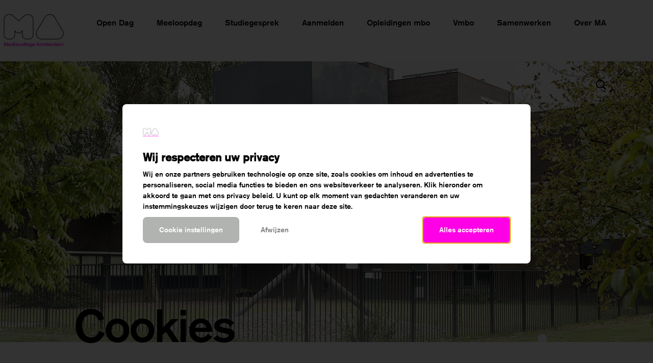

--- FILE ---
content_type: text/html; charset=utf-8
request_url: https://www.ma-web.nl/cookies/
body_size: 20304
content:


<!doctype html>
<html lang="nl">

<head>

  
  <!-- Google Tag Manager -->
  <script>
    (function(w,d,s,l,i){w[l]=w[l]||[];w[l].push({'gtm.start':
    new Date().getTime(),event:'gtm.js'});var f=d.getElementsByTagName(s)[0],
    j=d.createElement(s),dl=l!='dataLayer'?'&l='+l:'';j.async=true;j.src=
    'https://www.googletagmanager.com/gtm.js?id='+i+dl;f.parentNode.insertBefore(j,f);
    })(window,document,'script','dataLayer', 'GTM-55PW9X7');
  </script>
  <!-- End Google Tag Manager -->




  <meta charset="utf-8">
  <meta http-equiv="X-UA-Compatible" content="IE=edge">
  <meta name="viewport" content="width=device-width, minimum-scale=1.0, maximum-scale=1.0, user-scalable=no"/>
  <meta name="format-detection" content="telephone=no">

  <meta name="DC.contributor" content="Mediacollege Amsterdam | mbo-vakschool voor de media">
  <link rel="DC.contributor" href="http://www.ma-web.nl">
  <title>
  Welkom bij Mediacollege Amsterdam | mbo-vakschool voor de media
</title>

  
  <meta name="description" content="Welkom bij Mediacollege Amsterdam | mbo-vakschool voor de media">
  
  <meta property="og:url" content="http://ma-web.nl/cookies/">
  <meta property="og:title" content="Cookies">
  <meta property="og:description" content="Mediacollege Amsterdam biedt mbo-opleidingen op het gebied van (digitale) vormgeving, games, theater-
 en evenemententechniek, management, redactie en camera-acteren.">
  <meta property="og:image" content="http://www.ma-web.nl/media/filer_public_thumbnails/filer_public/a8/46/a846a917-85aa-4c2c-99b1-e9bee8220cc9/logo_ma_zonder_onderschrift.jpg__1200x630_q85_box-2,0,360,360_crop_subsampling-2.jpg">
  <meta property="og:type" content="website">


  <link rel="stylesheet" href="/static/CACHE/css/a58a34324398.css" type="text/css" />

  <link rel="apple-touch-icon" sizes="57x57" href="/static/images/favicons/apple-icon-57x57.png">
  <link rel="apple-touch-icon" sizes="60x60" href="/static/images/favicons/apple-icon-60x60.png">
  <link rel="apple-touch-icon" sizes="72x72" href="/static/images/favicons/apple-icon-72x72.png">
  <link rel="apple-touch-icon" sizes="76x76" href="/static/images/favicons/apple-icon-76x76.png">
  <link rel="apple-touch-icon" sizes="114x114" href="/static/images/favicons/apple-icon-114x114.png">
  <link rel="apple-touch-icon" sizes="120x120" href="/static/images/favicons/apple-icon-120x120.png">
  <link rel="apple-touch-icon" sizes="144x144" href="/static/images/favicons/apple-icon-144x144.png">
  <link rel="apple-touch-icon" sizes="152x152" href="/static/images/favicons/apple-icon-152x152.png">
  <link rel="apple-touch-icon" sizes="180x180" href="/static/images/favicons/apple-icon-180x180.png">
  <link rel="icon" type="image/png" sizes="192x192"  href="/static/images/favicons/android-icon-192x192.png">
  <link rel="icon" type="image/png" sizes="32x32" href="/static/images/favicons/favicon-32x32.png">
  <link rel="icon" type="image/png" sizes="96x96" href="/static/images/favicons/favicon-96x96.png">
  <link rel="icon" type="image/png" sizes="16x16" href="/static/images/favicons/favicon-16x16.png">
  <link rel="manifest" href="/static/images/favicons/manifest.json">
  <meta name="msapplication-TileColor" content="#000000">
  <meta name="msapplication-TileImage" content="/static/images/favicons/ms-icon-144x144.png">
  <meta name="theme-color" content="#000000">
  <meta name="google-site-verification" content="xWr2eox73cRPjS6uxwq2mSt7fQMy5YcHzGXix3cB52I" />

  

</head>

<body class="" data-scroll-offset="0">
  
  <!-- Google Tag Manager (noscript) -->
  <noscript>
    <iframe src="https://www.googletagmanager.com/ns.html?id=GTM-55PW9X7" height="0" width="0" style="display:none;visibility:hidden"></iframe>
  </noscript>
  <!-- End Google Tag Manager (noscript) -->



  

  
    
      

<header class="c-main-navigation">
  <div class="e-gradient"></div>

  <a href="/" id="ma-logo" class="logo">
    <img src="/static/images/logo/primary-logo.png" class="top" alt="Logo MediaCollege Amsterdam" />
  </a>

  <div class="e-menubar-background">
  </div>

  <div class="e-menubar">
    <div class="e-back"></div>
    <a class="e-search" href="/zoeken/"><span class="e-span">Zoeken</span></a>
    <div class="e-hamburger"></div>
  </div>

  

  

  <nav class="main constrainer e-nav-main">
    <ul>
      
        <li><a class=" " href="/opendag/" data-menu="117">Open Dag</a></li>
      
        <li><a class=" " href="/meeloopdag/" data-menu="114">Meeloopdag</a></li>
      
        <li><a class=" " href="/studiekeuzegesprek/" data-menu="115">Studiegesprek</a></li>
      
        <li><a class="v-submenu " href="/aanmelden/" data-menu="12">Aanmelden</a></li>
      
        <li><a class="v-submenu " href="/opleidingen/" data-menu="8">Opleidingen mbo</a></li>
      
        <li><a class=" " href="/vmbo/" data-menu="118">Vmbo</a></li>
      
        <li><a class="v-submenu " href="/samenwerken/" data-menu="9">Samenwerken</a></li>
      
        <li><a class="v-submenu " href="/over-ma/" data-menu="10">Over MA</a></li>
      

      <li class="e-menu-item-search"><a href="/zoeken/"><span class="e-span">Zoeken</span></a></li>
    </ul>
  </nav>

  <section class="navigation-backdrop"></section>

  
    
    
  
    
    
  
    
    
  
    
    
      <nav class="e-submenu" id="main-navigation-menu-12">
        <ul>
          
            <li><a class="" href="/aanmelden/aanmelden-mbo/">Aanmelden mbo</a></li>
          
            <li><a class="" href="/aanmelden/aanmelden-vmbo/">Aanmelden vmbo</a></li>
          
        </ul>
      </nav>
    
  
    
    
      <nav class="e-submenu" id="main-navigation-menu-8">
        <ul>
          
            <li><a class="" href="/opleidingen/opleidingsoverzicht/">Opleidingen</a></li>
          
            <li><a class="" href="/opleidingen/wordenwatjebent/">Wat vind jij leuk?</a></li>
          
            <li><a class="" href="/opleidingen/decanen-en-mentoren/">Voor decanen en mentoren</a></li>
          
            <li><a class="" href="/opleidingen/van-havo-naar-mbo/">Van havo naar mbo</a></li>
          
            <li><a class="" href="/opleidingen/starten-bij-ma/">Starten bij MA</a></li>
          
        </ul>
      </nav>
    
  
    
    
  
    
    
      <nav class="e-submenu" id="main-navigation-menu-9">
        <ul>
          
            <li><a class="" href="/samenwerken/internationalisering/">Internationalisering</a></li>
          
            <li><a class="" href="/samenwerken/projecten/">Projecten</a></li>
          
            <li><a class="" href="/samenwerken/stage/">Stagebedrijven</a></li>
          
            <li><a class="" href="/samenwerken/stagepact/">Stagepact</a></li>
          
            <li><a class="" href="/samenwerken/alumni/">Alumni</a></li>
          
        </ul>
      </nav>
    
  
    
    
      <nav class="e-submenu" id="main-navigation-menu-10">
        <ul>
          
            <li><a class="" href="/over-ma/wat-is-Ma/">Wat is MA?</a></li>
          
            <li><a class="" href="/over-ma/ma-begeleidt/">MA begeleidt</a></li>
          
            <li><a class="" href="/over-ma/organisatie/">Organisatie</a></li>
          
            <li><a class="" href="/over-ma/geschiedenis/">Geschiedenis</a></li>
          
            <li><a class="" href="/over-ma/werken-bij/">Werken bij MA</a></li>
          
            <li><a class="" href="/over-ma/nieuws/">Nieuws</a></li>
          
            <li><a class="" href="/over-ma/contact/">Contact</a></li>
          
        </ul>
      </nav>
    
  

</header>

    
  

  <main>
  
  

<header class="c-page-header v-normal">
  

    <div class="c-page-visual has-background-image">
      



<style>
  .c-background-image.has-hash-e18941bcde76774d {
    background-size: cover;
    background-image: url('/media/filer_public_thumbnails/filer_public/cb/16/cb16e9d4-e71a-47ae-926e-4099860a9d59/aanmelden_mbo.jpg__530x237_q85_box-0,0,1408,937_crop_subsampling-2_upscale.jpg');
    background-position: 50% 50%;
  }

  
    @media (min-device-pixel-ratio: 2), (-webkit-min-device-pixel-ratio: 2), (min-resolution: 192dpi), (min-resolution: 2dppx) {
      .c-background-image.has-hash-e18941bcde76774d {
        background-size: cover;
        background-image: url('/media/filer_public_thumbnails/filer_public/cb/16/cb16e9d4-e71a-47ae-926e-4099860a9d59/aanmelden_mbo.jpg__1060x474_q85_box-0,0,1408,937_crop_subsampling-2_upscale.jpg');
        background-position: 50% 50%;
      }
    }
  

  
    @media (min-width: 530px) {
      .c-background-image.has-hash-e18941bcde76774d {
        background-size: cover;
        background-image: url('/media/filer_public_thumbnails/filer_public/cb/16/cb16e9d4-e71a-47ae-926e-4099860a9d59/aanmelden_mbo.jpg__760x340_q85_box-0,0,1408,937_crop_subsampling-2_upscale.jpg');
        background-position: 50% 50%;
      }
    }
  

  
    @media (min-width: 530px) and (min-device-pixel-ratio: 2), (min-width: 530px) and (-webkit-min-device-pixel-ratio: 2), (min-width: 530px) and (min-resolution: 192dpi), (min-width: 530px) and (min-resolution: 2dppx) {
      .c-background-image.has-hash-e18941bcde76774d {
        background-size: cover;
        background-image: url('/media/filer_public_thumbnails/filer_public/cb/16/cb16e9d4-e71a-47ae-926e-4099860a9d59/aanmelden_mbo.jpg__1520x680_q85_box-0,0,1408,937_crop_subsampling-2_upscale.jpg');
        background-position: 50% 50%;
      }
    }
  

  
    @media (min-width: 800px) {
      .c-background-image.has-hash-e18941bcde76774d {
        background-size: cover;
        background-image: url('/media/filer_public_thumbnails/filer_public/cb/16/cb16e9d4-e71a-47ae-926e-4099860a9d59/aanmelden_mbo.jpg__1240x556_q85_box-0,0,1408,937_crop_subsampling-2_upscale.jpg');
        background-position: 50% 50%;
      }
    }
  

  
    @media (min-width: 800px) and (min-device-pixel-ratio: 2), (min-width: 800px) and (-webkit-min-device-pixel-ratio: 2), (min-width: 800px) and (min-resolution: 192dpi), (min-width: 800px) and (min-resolution: 2dppx) {
      .c-background-image.has-hash-e18941bcde76774d {
        background-size: cover;
        background-image: url('/media/filer_public_thumbnails/filer_public/cb/16/cb16e9d4-e71a-47ae-926e-4099860a9d59/aanmelden_mbo.jpg__2480x1112_q85_box-0,0,1408,937_crop_subsampling-2_upscale.jpg');
        background-position: 50% 50%;
      }
    }
  

  
    @media (min-width: 1180px) {
      .c-background-image.has-hash-e18941bcde76774d {
        background-size: cover;
        background-image: url('/media/filer_public_thumbnails/filer_public/cb/16/cb16e9d4-e71a-47ae-926e-4099860a9d59/aanmelden_mbo.jpg__2018x904_q85_box-0,0,1408,937_crop_subsampling-2_upscale.jpg');
        background-position: 50% 50%;
      }
    }
  

  
    @media (min-width: 1180px) and (min-device-pixel-ratio: 2), (min-width: 1180px) and (-webkit-min-device-pixel-ratio: 2), (min-width: 1180px) and (min-resolution: 192dpi), (min-width: 1180px) and (min-resolution: 2dppx) {
      .c-background-image.has-hash-e18941bcde76774d {
        background-size: cover;
        background-image: url('/media/filer_public_thumbnails/filer_public/cb/16/cb16e9d4-e71a-47ae-926e-4099860a9d59/aanmelden_mbo.jpg__2018x904_q85_box-0,0,1408,937_crop_subsampling-2_upscale.jpg');
        background-position: 50% 50%;
      }
    }
  
</style>

<div class="c-background-image has-hash-e18941bcde76774d ">
  
</div>


    </div>
  

  <div class="e-content">
    <div class="constrainer">
      <h1>Cookies</h1>
      
    </div>
  </div>

</header>


  <section class="c-button-row">
  <div class="constrainer">
    <div class="e-row">    </div>
  </div>
</section><section class="c-richtext">
  <div class="constrainer">
    
      <p><br />Bij Mediacollege Amsterdam respecteren we je privacy.&nbsp;Deze website maakt gebruik van cookies om je bezoek persoonlijker en gemakkelijker te kunnen maken, om de site te verbeteren en om marketingactiviteiten te kunnen doen. Je geeft hier toestemming voor wanneer je klikt op 'Cookies accepteren'.</p>
<p>Ma bewaart je persoonsgegevens niet langer dan nodig is om de doelen te realiseren waarvoor je gegevens verzameld worden. Op onze bewaartermijnen zijn wettelijke eisen van toepassing. Ma verkoopt jouw gegevens niet aan derden en zal deze uitsluitend verstrekken aan partijen waarmee wij samenwerken voor wervingsactiviteiten. Met bedrijven die jouw gegevens verwerken in onze opdracht sluiten wij een verwerkersovereenkomst om te zorgen voor eenzelfde niveau van beveiliging en vertrouwelijkheid van jouw gegevens. Ma blijft verantwoordelijk voor deze verwerking.</p>
    
  </div>
</section><section class="c-button-row">
  <div class="constrainer">
    <div class="e-row">    </div>
  </div>
</section>

  
      
      
        

  <section class="c-share">
    <div class="constrainer">
      <h3 class="e-title">Deel deze pagina:</h3>
      <div class="e-share">
        
        <div class="c-hover-button v-facebook">
          <a class="e-hover-button" href="https://www.facebook.com/sharer.php?u=https://www.ma-web.nl/cookies/" target="_blank">
            <div class="v-default">Deel</div>
            <!-- <div class="v-active">Deel</div> -->
          </a>
        </div>
        <div class="c-hover-button v-twitter">
          <a class="e-hover-button" href="https://twitter.com/share?url=https://www.ma-web.nl/cookies/&amp;text=Mediacollege Amsterdam biedt mbo-opleidingen op het gebied van (digitale) vormgeving, games, theater-
 en evenemententechniek, management, redactie en camera-acteren." target="_blank">
            <div class="v-default">Tweet</div>
            <!-- <div class="v-active">Tweet</div> -->
          </a>
        </div>
        <div class="c-hover-button v-mail">
          <a class="e-hover-button" href="mailto:?subject=Dit vond ik net op de site van het Mediacollege Amsterdam&amp;body=Cookies%0Ahttps%3A//www.ma-web.nl/cookies/">
            <div class="v-default">Mail</div>
            <!-- <div class="v-active">Mail</div> -->
          </a>
        </div>
      </div>

    </div>
  </section>

      
  

  </main>

  
  



<section class="c-mainfooter">
  <div class="constrainer">
    <div class="e-content">
      <a class="e-logo" href="/">
        <img alt="logo mediacollege amsterdam" src="/static/images/logo/secondary-logo.png">
      </a>

      
        <a class="go-up" href="#" id="go-up"></a>
      

      <div class="c-link">
        
          <a class="e-link" href="/magister/">Magister</a>
        
          <a class="e-link" href="/colofon/">Colofon &amp; Privacyverklaring</a>
        
          <a class="e-link" href="/over-ma/contact/">Contact</a>
        
        <p class="e-link v-no-link">Volg ons:</p>
      </div>
      <div class="c-social">
        <a class="e-social v-instagram" href="https://instagram.com/mediacollege/" target="_blank"></a>
        <a class="e-social v-youtube" href="https://www.youtube.com/channel/UCVJXf2h5yIjAIYKK5DCmokQ" target="_blank"></a>
        <a class="e-social v-facebook" href="https://www.facebook.com/MediacollegeAmsterdam/" target="_blank"></a>
        <a class="e-social v-linkedin" href="https://www.linkedin.com/company/mediacollege-amsterdam" target="_blank"></a>
        <a class="e-social v-twitter" href="https://twitter.com/mediacollege" target="_blank"></a>
      </div>
    </div>
  </div>
</section>
  

<div class="cookie-bar" data-controller="cookie-bar">
    <div id="cookie-bar__details" class="cookie-bar__details">
      <div class="cookie-bar__wrapper">
        <div class="cookie-bar__categories">
          <div class="cookie-bar__category">
            <div class="cookie-bar__form-field form-field form-field--checkbox">
              <input class="cookie-bar--category" id="id_functional_agree" name="functional" type="checkbox" checked required disabled>

              <label class="form-field__label" for="functional">
                Functionele cookies
              </label>
            </div>

            <p class="cookie-bar__category-text" data-for="id_functional_agree">
              Met deze cookies zorgen we ervoor dat de website goed werkt. Je kan deze cookies niet uitzetten.
            </p>
          </div>

          <div class="cookie-bar__category">
            <div class="cookie-bar__form-field form-field form-field--checkbox">
              <input class="cookie-bar--category" id="id_embeds_agree" name="embeds" type="checkbox"/>

              <label class="form-field__label" for="id_embeds_agree">
                Cookies van andere aanbieders
              </label>
            </div>

            <p class="cookie-bar__category-text" data-for="id_embeds_agree">
              Met deze cookies kunnen wij onder andere YouTube en Google Maps weergeven op de website.
            </p>
          </div>

          <div class="cookie-bar__category">
            <div class="cookie-bar__form-field form-field form-field--checkbox">
              <input class="cookie-bar--category" id="id_marketing_agree" name="marketing" type="checkbox"/>

              <label class="form-field__label" for="id_marketing_agree">
                Marketing cookies
              </label>
            </div>

            <p class="cookie-bar__category-text" data-for="id_marketing_agree">
              Met deze cookies kunnen we gegevens over jou verzamelen zodat we onze marketing activiteiten kunnen meten en
              we je werving en voorlichting kunnen bieden. 
            </p>
          </div>

          <div class="cookie-bar__category">
            <div class="cookie-bar__form-field form-field form-field--checkbox">
              <input class="cookie-bar--category" id="id_analytics_agree" name="analytics" type="checkbox"/>

              <label class="form-field__label" for="id_analytics_agree">
                Analytische cookies
              </label>
            </div>

            <p class="cookie-bar__category-text" data-for="id_analytics_agree">
              Deze niet-anonieme cookies stellen ons in staat om gegevens over u te verzamelen, zodat we het gebruik 
              van de website kunnen meten en deze kunnen verbeteren.
            </p>
          </div>

          
        </div>

        <div class="cookie-bar__bar-wrapper">
          <div class="cookie-bar__text-container">
            <p class="cookie-bar__text">
              <span class="text__span">
                Als je onderdelen uitzet, werken sommige functies misschien niet goed. Je kan de cookies altijd nog aanpassen.
              </span>
              
              <a class="link" href="/cookies/" target="_blank">
                Meer informatie
              </a>
            </p>
          </div>

          <div class="cookie-bar__buttons">
            <button class="button button--accept-all button--span button-small">
              Alles accepteren
            </button>

            <button class="button button--save button-pink button-small">
              Opslaan
            </button>
          </div>
        </div>
      </div>
    </div>

    <div id="cookie-bar__bar" class="cookie-bar__bar">
      <div class="cookie-bar__bar-wrapper">
        <div class="cookie-bar__text-container">
          <p class="cookie-bar__text">
            <span class="text__span">
              Om je een zo goed mogelijke website te bieden gebruiken we cookies.
            </span>
            <br/>
            <a class="link" href="/cookies/" target="_blank">
              Meer informatie
            </a>

            <a class="link link--details" href="#cookie-bar__details">
              Voorkeuren aanpassen
            </a>
          </p>
        </div>

        <div class="cookie-bar__buttons">
          <button class="button button--reject button--span button-small">
            Cookies weigeren
          </button>

          <button class="button button--accept button-pink button-small">
            Cookies accepteren
          </button>
        </div>
      </div>
    </div>
</div>


  
  



  
  

  <script type="text/javascript" src="/static/CACHE/js/99e102d108ad.js"></script>

  

  <script src='https://use.typekit.net/xio3tim.js'></script>
  <script>try{Typekit.load({ async: true });}catch(e){}</script>


  

</body>

</html>


--- FILE ---
content_type: text/css
request_url: https://www.ma-web.nl/static/CACHE/css/a58a34324398.css
body_size: 421000
content:
@charset "UTF-8";/*!
Chosen, a Select Box Enhancer for jQuery and Prototype
by Patrick Filler for Harvest, http://getharvest.com

Version 1.4.2
Full source at https://github.com/harvesthq/chosen
Copyright (c) 2011-2015 Harvest http://getharvest.com

MIT License, https://github.com/harvesthq/chosen/blob/master/LICENSE.md
This file is generated by `grunt build`, do not edit it by hand.
*/.chosen-container,audio,canvas,iframe,img,svg,video{vertical-align:middle}.chosen-container-single .chosen-single,a,body.no-touch .c-block .e-title:hover:after,body.no-touch .c-button-row .c-hover-button.v-download .e-hover-button .v-default:hover:before,body.no-touch .c-button-row .c-hover-button.v-download .e-hover-button .v-default:hover:hover:before,body.no-touch .c-button-row .c-hover-button.v-pagelink.v-light .e-hover-button .v-default:hover:before,body.no-touch .c-button-row .c-hover-button.v-pagelink.v-light .e-hover-button .v-default:hover:hover:before,body.no-touch .c-button-row .c-hover-button.v-pagelink.v-pink .e-hover-button .v-default:hover:before,body.no-touch .c-button-row .c-hover-button.v-pagelink.v-pink .e-hover-button .v-default:hover:hover:before,body.no-touch .c-button-row .c-hover-button.v-signuplink .e-hover-button .v-default:hover:before,body.no-touch .c-button-row .c-hover-button.v-signuplink .e-hover-button .v-default:hover:hover:before,body.no-touch .e-icon.e-facebook:hover:before,body.no-touch .e-icon.e-instagram:hover:before,body.no-touch .e-icon.e-linkedin:hover:before,body.no-touch .e-icon.e-mail:hover:before,body.no-touch .e-icon.e-phone:hover:before,body.no-touch .e-icon.e-pin:hover:before,body.no-touch .e-icon.e-twitter:hover:before,body.no-touch .e-icon.e-youtube:hover:before,body.touch .c-block .e-title:active:after,body.touch .c-button-row .c-hover-button.v-download .e-hover-button .v-default:active:before,body.touch .c-button-row .c-hover-button.v-download .e-hover-button .v-default:hover:active:before,body.touch .c-button-row .c-hover-button.v-pagelink.v-light .e-hover-button .v-default:active:before,body.touch .c-button-row .c-hover-button.v-pagelink.v-light .e-hover-button .v-default:hover:active:before,body.touch .c-button-row .c-hover-button.v-pagelink.v-pink .e-hover-button .v-default:active:before,body.touch .c-button-row .c-hover-button.v-pagelink.v-pink .e-hover-button .v-default:hover:active:before,body.touch .c-button-row .c-hover-button.v-signuplink .e-hover-button .v-default:active:before,body.touch .c-button-row .c-hover-button.v-signuplink .e-hover-button .v-default:hover:active:before,body.touch .e-icon.e-facebook:active:before,body.touch .e-icon.e-instagram:active:before,body.touch .e-icon.e-linkedin:active:before,body.touch .e-icon.e-mail:active:before,body.touch .e-icon.e-phone:active:before,body.touch .e-icon.e-pin:active:before,body.touch .e-icon.e-twitter:active:before,body.touch .e-icon.e-youtube:active:before{text-decoration:none}.chosen-container{position:relative;display:inline-block;font-size:13px;zoom:1;*display:inline;-webkit-user-select:none;-moz-user-select:none;user-select:none}.chosen-container *{-webkit-box-sizing:border-box;-moz-box-sizing:border-box;box-sizing:border-box}.chosen-container .chosen-drop{position:absolute;top:100%;left:-9999px;z-index:1010;width:100%;border:1px solid #aaa;border-top:0;background:#fff;box-shadow:0 4px 5px rgba(0,0,0,.15)}.chosen-container.chosen-with-drop .chosen-drop{left:0}.chosen-container a{cursor:pointer}.chosen-container .chosen-single .group-name,.chosen-container .search-choice .group-name{margin-right:4px;overflow:hidden;white-space:nowrap;text-overflow:ellipsis;font-weight:400;color:#999}.chosen-container .chosen-single .group-name:after,.chosen-container .search-choice .group-name:after{content:":";padding-left:2px;vertical-align:top}.chosen-container-single .chosen-single{position:relative;display:block;overflow:hidden;padding:0 0 0 8px;height:25px;border:1px solid #aaa;border-radius:5px;background-color:#fff;background:-webkit-gradient(linear,50% 0,50% 100%,color-stop(20%,#fff),color-stop(50%,#f6f6f6),color-stop(52%,#eee),color-stop(100%,#f4f4f4));background:-webkit-linear-gradient(top,#fff 20%,#f6f6f6 50%,#eee 52%,#f4f4f4 100%);background:-moz-linear-gradient(top,#fff 20%,#f6f6f6 50%,#eee 52%,#f4f4f4 100%);background:-o-linear-gradient(top,#fff 20%,#f6f6f6 50%,#eee 52%,#f4f4f4 100%);background:linear-gradient(top,#fff 20%,#f6f6f6 50%,#eee 52%,#f4f4f4 100%);background-clip:padding-box;box-shadow:0 0 3px #fff inset,0 1px 1px rgba(0,0,0,.1);color:#444;white-space:nowrap;line-height:24px}.chosen-container-single .chosen-default{color:#999}.chosen-container-single .chosen-single span{display:block;overflow:hidden;margin-right:26px;text-overflow:ellipsis;white-space:nowrap}.chosen-container-single .chosen-single-with-deselect span{margin-right:38px}.chosen-container-single .chosen-single abbr{position:absolute;top:6px;right:26px;display:block;width:12px;height:12px;background:url('/static/vendor/harvesthq/chosen-sprite.png?5fd4d3ad5ef2') -42px 1px no-repeat;font-size:1px}.chosen-container-single .chosen-single abbr:hover,.chosen-container-single.chosen-disabled .chosen-single abbr:hover{background-position:-42px -10px}.chosen-container-single .chosen-single div{position:absolute;top:0;right:0;display:block;width:18px;height:100%}.chosen-container-single .chosen-single div b{display:block;width:100%;height:100%;background:url('/static/vendor/harvesthq/chosen-sprite.png?5fd4d3ad5ef2') 0 2px no-repeat}.chosen-container-single .chosen-search{position:relative;z-index:1010;margin:0;padding:3px 4px;white-space:nowrap}.chosen-container-single .chosen-search input[type=text]{margin:1px 0;padding:4px 20px 4px 5px;width:100%;height:auto;outline:0;border:1px solid #aaa;background:url('/static/vendor/harvesthq/chosen-sprite.png?5fd4d3ad5ef2') 100% -20px no-repeat;font-size:1em;font-family:sans-serif;line-height:normal;border-radius:0}.chosen-container-single .chosen-drop{margin-top:-1px;border-radius:0 0 4px 4px;background-clip:padding-box}.chosen-container-single.chosen-container-single-nosearch .chosen-search{position:absolute;left:-9999px}.chosen-container .chosen-results{color:#444;position:relative;overflow-x:hidden;overflow-y:auto;margin:0 4px 4px 0;padding:0 0 0 4px;max-height:240px;-webkit-overflow-scrolling:touch}.chosen-container .chosen-results li{display:none;margin:0;padding:5px 6px;list-style:none;line-height:15px;word-wrap:break-word;-webkit-touch-callout:none}.chosen-container .chosen-results li.active-result{display:list-item;cursor:pointer}.chosen-container .chosen-results li.disabled-result{display:list-item;color:#ccc;cursor:default}.chosen-container .chosen-results li.highlighted{background-color:#3875d7;background-image:-webkit-gradient(linear,50% 0,50% 100%,color-stop(20%,#3875d7),color-stop(90%,#2a62bc));background-image:-webkit-linear-gradient(#3875d7 20%,#2a62bc 90%);background-image:-moz-linear-gradient(#3875d7 20%,#2a62bc 90%);background-image:-o-linear-gradient(#3875d7 20%,#2a62bc 90%);background-image:linear-gradient(#3875d7 20%,#2a62bc 90%);color:#fff}.chosen-container .chosen-results li.no-results{color:#777;display:list-item;background:#f4f4f4}.chosen-container .chosen-results li.group-result{display:list-item;font-weight:700;cursor:default}.chosen-container .chosen-results li.group-option{padding-left:15px}.chosen-container .chosen-results li em{font-style:normal;text-decoration:underline}.chosen-container-multi .chosen-choices{position:relative;overflow:hidden;margin:0;padding:0 5px;width:100%;height:auto!important;height:1%;border:1px solid #aaa;background-color:#fff;background-image:-webkit-gradient(linear,50% 0,50% 100%,color-stop(1%,#eee),color-stop(15%,#fff));background-image:-webkit-linear-gradient(#eee 1%,#fff 15%);background-image:-moz-linear-gradient(#eee 1%,#fff 15%);background-image:-o-linear-gradient(#eee 1%,#fff 15%);background-image:linear-gradient(#eee 1%,#fff 15%);cursor:text}.chosen-container-multi .chosen-choices li{float:left;list-style:none}.chosen-container-multi .chosen-choices li.search-field{margin:0;padding:0;white-space:nowrap}.chosen-container-multi .chosen-choices li.search-field input[type=text]{margin:1px 0;padding:0;height:25px;outline:0;border:0!important;background:0 0!important;box-shadow:none;color:#999;font-size:100%;font-family:sans-serif;line-height:normal;border-radius:0}.chosen-container-multi .chosen-choices li.search-choice{position:relative;margin:3px 5px 3px 0;padding:3px 20px 3px 5px;border:1px solid #aaa;max-width:100%;border-radius:3px;background-color:#eee;background-image:-webkit-gradient(linear,50% 0,50% 100%,color-stop(20%,#f4f4f4),color-stop(50%,#f0f0f0),color-stop(52%,#e8e8e8),color-stop(100%,#eee));background-image:-webkit-linear-gradient(#f4f4f4 20%,#f0f0f0 50%,#e8e8e8 52%,#eee 100%);background-image:-moz-linear-gradient(#f4f4f4 20%,#f0f0f0 50%,#e8e8e8 52%,#eee 100%);background-image:-o-linear-gradient(#f4f4f4 20%,#f0f0f0 50%,#e8e8e8 52%,#eee 100%);background-image:linear-gradient(#f4f4f4 20%,#f0f0f0 50%,#e8e8e8 52%,#eee 100%);background-size:100% 19px;background-repeat:repeat-x;background-clip:padding-box;box-shadow:0 0 2px #fff inset,0 1px 0 rgba(0,0,0,.05);color:#333;line-height:13px;cursor:default}.chosen-container-multi .chosen-choices li.search-choice span{word-wrap:break-word}.chosen-container-multi .chosen-choices li.search-choice .search-choice-close{position:absolute;top:4px;right:3px;display:block;width:12px;height:12px;background:url('/static/vendor/harvesthq/chosen-sprite.png?5fd4d3ad5ef2') -42px 1px no-repeat;font-size:1px}.chosen-container-multi .chosen-choices li.search-choice .search-choice-close:hover{background-position:-42px -10px}.chosen-container-multi .chosen-choices li.search-choice-disabled{padding-right:5px;border:1px solid #ccc;background-color:#e4e4e4;background-image:-webkit-gradient(linear,50% 0,50% 100%,color-stop(20%,#f4f4f4),color-stop(50%,#f0f0f0),color-stop(52%,#e8e8e8),color-stop(100%,#eee));background-image:-webkit-linear-gradient(top,#f4f4f4 20%,#f0f0f0 50%,#e8e8e8 52%,#eee 100%);background-image:-moz-linear-gradient(top,#f4f4f4 20%,#f0f0f0 50%,#e8e8e8 52%,#eee 100%);background-image:-o-linear-gradient(top,#f4f4f4 20%,#f0f0f0 50%,#e8e8e8 52%,#eee 100%);background-image:linear-gradient(top,#f4f4f4 20%,#f0f0f0 50%,#e8e8e8 52%,#eee 100%);color:#666}.chosen-container-multi .chosen-choices li.search-choice-focus{background:#d4d4d4}.chosen-container-multi .chosen-choices li.search-choice-focus .search-choice-close{background-position:-42px -10px}.chosen-container-multi .chosen-results{margin:0;padding:0}.chosen-container-multi .chosen-drop .result-selected{display:list-item;color:#ccc;cursor:default}.chosen-container-active .chosen-single{border:1px solid #5897fb;box-shadow:0 0 5px rgba(0,0,0,.3)}.chosen-container-active.chosen-with-drop .chosen-single{-moz-border-radius-bottomright:0;border-bottom-right-radius:0;-moz-border-radius-bottomleft:0;border-bottom-left-radius:0;background-image:-webkit-gradient(linear,50% 0,50% 100%,color-stop(20%,#eee),color-stop(80%,#fff));background-image:-webkit-linear-gradient(#eee 20%,#fff 80%);background-image:-moz-linear-gradient(#eee 20%,#fff 80%);background-image:-o-linear-gradient(#eee 20%,#fff 80%);background-image:linear-gradient(#eee 20%,#fff 80%)}.chosen-container-active.chosen-with-drop .chosen-single div{border-left:none;background:0 0}.chosen-container-active.chosen-with-drop .chosen-single div b{background-position:-18px 2px}.chosen-container-active .chosen-choices{border:1px solid #5897fb;box-shadow:0 0 5px rgba(0,0,0,.3)}.chosen-container-active .chosen-choices li.search-field input[type=text]{color:#222!important}.chosen-disabled{opacity:.5!important;cursor:default}.chosen-disabled .chosen-choices .search-choice .search-choice-close,.chosen-disabled .chosen-single{cursor:default}.chosen-rtl{text-align:right}.chosen-rtl .chosen-single{overflow:visible;padding:0 8px 0 0}pre,textarea{overflow:auto}.chosen-rtl .chosen-single span{margin-right:0;margin-left:26px;direction:rtl}.chosen-rtl .chosen-single-with-deselect span{margin-left:38px}.chosen-rtl .chosen-single div{right:auto;left:3px}.chosen-rtl .chosen-single abbr{right:auto;left:26px}.chosen-rtl .chosen-choices li{float:right}.chosen-rtl .chosen-choices li.search-field input[type=text]{direction:rtl}.chosen-rtl .chosen-choices li.search-choice{margin:3px 5px 3px 0;padding:3px 5px 3px 19px}.chosen-rtl .chosen-choices li.search-choice .search-choice-close{right:auto;left:4px}.chosen-rtl .chosen-drop,.chosen-rtl.chosen-container-single-nosearch .chosen-search{left:9999px}.chosen-rtl.chosen-container-single .chosen-results{margin:0 0 4px 4px;padding:0 4px 0 0}.chosen-rtl .chosen-results li.group-option{padding-right:15px;padding-left:0}.chosen-rtl.chosen-container-active.chosen-with-drop .chosen-single div{border-right:none}.chosen-rtl .chosen-search input[type=text]{padding:4px 5px 4px 20px;background:url('/static/vendor/harvesthq/chosen-sprite.png?5fd4d3ad5ef2') -30px -20px no-repeat;direction:rtl}.chosen-rtl.chosen-container-single .chosen-single div b{background-position:6px 2px}.chosen-rtl.chosen-container-single.chosen-with-drop .chosen-single div b{background-position:-12px 2px}@media only screen and (-webkit-min-device-pixel-ratio:1.5),only screen and (min-resolution:144dpi),only screen and (min-resolution:1.5dppx){.chosen-container .chosen-results-scroll-down span,.chosen-container .chosen-results-scroll-up span,.chosen-container-multi .chosen-choices .search-choice .search-choice-close,.chosen-container-single .chosen-search input[type=text],.chosen-container-single .chosen-single abbr,.chosen-container-single .chosen-single div b,.chosen-rtl .chosen-search input[type=text]{background-image:url('/static/vendor/harvesthq/chosen-sprite@2x.png?c75d1ee6799b')!important;background-size:52px 37px!important;background-repeat:no-repeat!important}}/*! sanitize.css | CC0 Public Domain | github.com/jonathantneal/sanitize.css */audio:not([controls]){display:none}details,main,summary{display:block}input[type=number]{width:auto}input[type=search]{-webkit-appearance:textfield}input[type=search]::-webkit-search-cancel-button,input[type=search]::-webkit-search-decoration{-webkit-appearance:none}progress{display:inline-block}small{font-size:75%}[hidden],template{display:none}textarea{resize:vertical}[unselectable]{user-select:none}*,::after,::before{box-sizing:inherit;border-style:solid;border-width:0}*{font-size:inherit;line-height:inherit;margin:0;padding:0;-webkit-tap-highlight-color:rgba(0,0,0,0);-webkit-tap-highlight-color:transparent}::after,::before{text-decoration:inherit;vertical-align:inherit}:root{-ms-overflow-style:-ms-autohiding-scrollbar;text-size-adjust:100%;box-sizing:border-box;cursor:default;font:16px/1.5 sans-serif;text-rendering:optimizeLegibility;overflow-y:auto}.c-button-row .c-hover-button.v-download,.c-button-row .c-hover-button.v-download .e-hover-button .v-default,.c-button-row .c-hover-button.v-download .e-hover-button .v-default button,.c-button-row .c-hover-button.v-download .e-hover-button .v-default:hover,.c-button-row .c-hover-button.v-download .e-hover-button .v-default:hover button,.c-button-row .c-hover-button.v-download button,.c-button-row .c-hover-button.v-pagelink.v-light,.c-button-row .c-hover-button.v-pagelink.v-light .e-hover-button .v-default,.c-button-row .c-hover-button.v-pagelink.v-light .e-hover-button .v-default button,.c-button-row .c-hover-button.v-pagelink.v-light .e-hover-button .v-default:hover,.c-button-row .c-hover-button.v-pagelink.v-light .e-hover-button .v-default:hover button,.c-button-row .c-hover-button.v-pagelink.v-light button,.c-button-row .c-hover-button.v-pagelink.v-pink,.c-button-row .c-hover-button.v-pagelink.v-pink .e-hover-button .v-default,.c-button-row .c-hover-button.v-pagelink.v-pink .e-hover-button .v-default button,.c-button-row .c-hover-button.v-pagelink.v-pink .e-hover-button .v-default:hover,.c-button-row .c-hover-button.v-pagelink.v-pink .e-hover-button .v-default:hover button,.c-button-row .c-hover-button.v-pagelink.v-pink button,.c-button-row .c-hover-button.v-signuplink,.c-button-row .c-hover-button.v-signuplink .e-hover-button .v-default,.c-button-row .c-hover-button.v-signuplink .e-hover-button .v-default button,.c-button-row .c-hover-button.v-signuplink .e-hover-button .v-default:hover,.c-button-row .c-hover-button.v-signuplink .e-hover-button .v-default:hover button,.c-button-row .c-hover-button.v-signuplink button,.c-contact .c-contact-openday .c-button-3d .e-button-3d,.c-contact .c-contact-openday .c-button-3d .e-button-3d .v-active,.c-contact .c-contact-openday .c-button-3d .e-button-3d .v-active button,.c-contact .c-contact-openday .c-button-3d .e-button-3d .v-default,.c-contact .c-contact-openday .c-button-3d .e-button-3d .v-default button,.c-expander .e-row,.cookie-bar .button,.cookie-bar .cookie-bar__category-text,.cookie-bar input[type=checkbox]+label,.cookie-bar input[type=radio]+label,.cookies-block .button,.no-csstransformspreserve3d .no-touch .c-contact .c-contact-openday .c-button-3d .e-button-3d.is-active .v-default,.no-csstransformspreserve3d .no-touch .c-contact .c-contact-openday .c-button-3d .e-button-3d.is-active .v-default button,.no-csstransformspreserve3d .touch .c-contact .c-contact-openday .c-button-3d .e-button-3d.is-active .v-default,.no-csstransformspreserve3d .touch .c-contact .c-contact-openday .c-button-3d .e-button-3d.is-active .v-default button,.swiper-button-next,.swiper-button-prev{cursor:pointer}a em,a strong,button,input,select,textarea{font-style:inherit;font-weight:inherit}html{background-color:#FFF}a img,img{vertical-align:bottom}button,input,select,textarea{background-color:transparent;color:inherit;font-family:inherit;min-height:1.5em}code,kbd,pre,samp{font-family:monospace,monospace}nav ol,nav ul{list-style:none}select{-moz-appearance:none;-webkit-appearance:none}select::-ms-expand{display:none}select::-ms-value{color:currentColor}table{border-collapse:collapse;border-spacing:0}::selection{background-color:#B3D4FC;text-shadow:none}@media screen{[hidden~=screen]{display:inherit}[hidden~=screen]:not(:active):not(:focus):not(:target){clip:rect(0 0 0 0)!important;position:absolute!important}}*,:after,:before{box-sizing:border-box}body,html{min-width:320px}picture{display:block}picture::after{clear:both;content:"";display:table}img{max-width:100%}ul{list-style:none;margin:0;padding:0}.constrainer,.cookie-bar .cookie-bar__container{-webkit-transition:padding .3s ease-out;-moz-transition:padding .3s ease-out;padding-right:3.8888888889%;margin-left:auto;margin-right:auto}a{font:inherit}p>a,span>a{text-decoration:underline}.e-icon.e-facebook:before,.e-icon.e-instagram:before,.e-icon.e-linkedin:before,.e-icon.e-mail:before,.e-icon.e-phone:before,.e-icon.e-pin:before,.e-icon.e-twitter:before,.e-icon.e-youtube:before{color:currentcolor;font-family:icomoon;font-size:24px;-moz-osx-font-smoothing:grayscale;-webkit-font-smoothing:antialiased;font-style:normal;line-height:1;text-transform:none;vertical-align:middle;font-weight:400;font-variant:normal}figure iframe,figure img,figure object,figure video,picture iframe,picture img,picture object,picture video{width:100%;height:auto}@font-face{font-family:ComingSoon;font-style:normal;font-weight:400;src:url('/static/fonts/comingsoon/comingsoon-regular.ttf?226f96a3e4b9') format("truetype"),url('/static/fonts/comingsoon/comingsoon-regular.ttf?226f96a3e4b9') format("truetype")}@font-face{font-family:icomoon;src:url('/static/fonts/icomoon/fonts/icomoon2.ttf?maa&1b386b0fd384') format("truetype");font-weight:400;font-style:normal}.swiper-button-next,.swiper-button-prev{position:absolute;top:50%;width:27px;height:44px;margin-top:-22px;z-index:10;-moz-background-size:27px 44px;-webkit-background-size:27px 44px;background-size:27px 44px;background-position:center;background-repeat:no-repeat}.swiper-button-prev{content:">";left:10px;right:auto}.swiper-button-next{content:"<";right:10px;left:auto}.swiper-container{width:100%;overflow:hidden;position:relative}.swiper-wrapper{position:absolute}.swiper-slide{float:left;width:100%}.constrainer{transition:padding .3s ease-out;position:relative;height:100%;max-width:100%;padding-left:3.8888888889%}.constrainer:after{content:" ";display:block;clear:both}@media (min-width:530px){.constrainer{max-width:100%;margin-left:auto;margin-right:auto;padding-left:4.375%;padding-right:4.375%}.constrainer:after{content:" ";display:block;clear:both}}@media (min-width:800px){.constrainer{max-width:100%;margin-left:auto;margin-right:auto;padding-left:3.3333333333%;padding-right:3.3333333333%}.constrainer:after{content:" ";display:block;clear:both}}@media (min-width:1280px){.constrainer{max-width:1280px;margin-left:auto;margin-right:auto;padding-left:5.46875%;padding-right:5.46875%}.constrainer:after{content:" ";display:block;clear:both}}.constrainer-no-grid{background:0 0!important}.e-outer-constrainer{margin:0 auto;max-width:100%}@media (min-width:530px){.e-outer-constrainer{max-width:100%}}@font-face{font-family:icomoon;src:url('/static/fonts/icomoon/fonts/icomoon2.ttf?maa&1b386b0fd384') format("truetype");font-weight:400;font-style:normal}.e-icon.e-pin:before{border:0;speak:none;content:"\e904"}.e-icon.e-phone:before{border:0;speak:none;content:"\e905"}.e-icon.e-mail:before{border:0;speak:none;content:"\e903"}.e-icon.e-instagram:before{border:0;speak:none;content:"\e90d"}.e-icon.e-facebook:before{border:0;speak:none;content:"\e90e"}.e-icon.e-twitter:before{border:0;speak:none;content:"\e90f"}.e-icon.e-linkedin:before{border:0;speak:none;content:"\e914"}.e-icon.e-youtube:before{border:0;speak:none;content:"\e916"}.c-anchor-navigation-bar{background:#fff;position:relative;z-index:10}.c-anchor-navigation-bar a{font-family:akzidenz-grotesk,helvetica,arial,sans-serif;font-size:17px;line-height:25px;font-weight:500;color:#000;display:block;text-align:right;width:100%;-webkit-transition:background-color .5s ease-out;-moz-transition:background-color .5s ease-out;transition:background-color .5s ease-out}.c-anchor-navigation-bar a strong{font-weight:500}.c-anchor-navigation-bar li.active a{color:#FF00E6}@media (max-width:799px){body.no-touch .c-anchor-navigation-bar li.active a:hover:before,body.no-touch .c-anchor-navigation-bar ul.active li.active a:hover:before,body.touch .c-anchor-navigation-bar li.active a:active:before,body.touch .c-anchor-navigation-bar ul.active li.active a:active:before{text-decoration:none}.c-anchor-navigation-bar{opacity:0}.c-anchor-navigation-bar.state-fixed-animated{opacity:1}.c-anchor-navigation-bar .constrainer{padding-left:0;padding-right:0;background:#000!important;min-height:60px}.c-anchor-navigation-bar ul{display:-webkit-box;display:-moz-box;display:box;display:-webkit-flex;display:-moz-flex;display:-ms-flexbox;display:flex;-webkit-box-lines:multiple;-moz-box-lines:multiple;box-lines:multiple;-webkit-flex-wrap:wrap;-moz-flex-wrap:wrap;-ms-flex-wrap:wrap;flex-wrap:wrap}.c-anchor-navigation-bar ul.active li{display:block;-webkit-box-ordinal-group:2;-moz-box-ordinal-group:2;box-ordinal-group:2;-webkit-order:2;-moz-order:2;order:2;-ms-flex-order:2}.c-anchor-navigation-bar li{display:none;height:60px;padding-top:18px;padding-left:2.0833333333%;padding-right:2.0833333333%;border-bottom:2px solid #2C4243;background:#000;width:100%}.c-anchor-navigation-bar li a{text-align:left;color:#fff;position:relative}.c-anchor-navigation-bar li.active a:before,.c-anchor-navigation-bar ul.active li.active a:before{border:0;color:currentcolor;font-family:icomoon;-moz-osx-font-smoothing:grayscale;-webkit-font-smoothing:antialiased;font-style:normal;font-variant:normal;font-weight:400;line-height:1;speak:none;text-transform:none;vertical-align:middle;font-size:17px;position:absolute;right:0;top:5px}.c-anchor-navigation-bar li a .v-active{display:none}.c-anchor-navigation-bar li.active{display:block;-webkit-box-ordinal-group:1!important;-moz-box-ordinal-group:1!important;box-ordinal-group:1!important;-webkit-order:1!important;-moz-order:1!important;order:1!important;-ms-flex-order:1!important;width:100%}.c-anchor-navigation-bar li.active a:before{content:"\e908"}.c-anchor-navigation-bar ul.active li.active a:before{content:"\e909"}}@media (min-width:800px){.e-outer-constrainer{max-width:100%}.c-anchor-navigation-bar{background:#fff}.c-anchor-navigation-bar.v-six-elements ul::after{clear:both;content:"";display:table}.c-anchor-navigation-bar.v-six-elements li{float:left;width:100%/6}.c-anchor-navigation-bar.v-six-elements .c-hover-button{background-color:transparent;height:60px;line-height:70px!important;padding:0 20px;transition:all .3s ease-in-out}.c-anchor-navigation-bar.v-six-elements .c-hover-button .e-hover-button{width:100%;height:100%;font-size:17px;line-height:25px;display:flex;flex-direction:column;justify-content:center;align-items:center}.c-anchor-navigation-bar.v-six-elements.state-fixed-animated{background-color:#000}.c-anchor-navigation-bar.v-six-elements.state-fixed-animated .c-hover-button:hover{background-color:#3f3f3f}.c-anchor-navigation-bar.v-six-elements.state-fixed-animated .c-hover-button .e-hover-button{color:#fff}.c-anchor-navigation-bar.v-six-elements.state-fixed-animated .c-hover-button.active .e-hover-button{color:#FF00E6}.c-anchor-navigation-bar.v-six-elements:not(.state-fixed-animated){background-color:#fff}.c-anchor-navigation-bar.v-six-elements:not(.state-fixed-animated) .c-hover-button:hover{background-color:#e2e2e2}.c-anchor-navigation-bar.v-six-elements:not(.state-fixed-animated) .c-hover-button .e-hover-button{color:#FF00E6}}.c-background-image{width:100%;height:100%;position:absolute;top:0;left:0;z-index:1}.c-background-image~*{position:relative;z-index:2}.c-page-header .c-background-image:after{content:"";display:block;width:100%;height:150px;background:-webkit-linear-gradient(bottom,rgba(255,255,255,.4),rgba(255,255,255,0));background:linear-gradient(to top,rgba(255,255,255,.4),rgba(255,255,255,0));position:absolute;bottom:0;z-index:3}.has-background-image{overflow:hidden}.has-background-image.v-40{padding-bottom:40%}.c-balloons .e-balloon.v-big,.c-balloons .e-balloon.v-middle{font-family:akzidenz-grotesk,helvetica,arial,sans-serif;font-size:26px;line-height:32px;padding:30px}.c-balloons .e-balloon{position:relative;z-index:10;color:#fff;margin-bottom:80px}.c-balloons .e-balloon.v-black::after,.c-balloons .e-balloon.v-cyan::after,.c-balloons .e-balloon.v-light::after,.c-balloons .e-balloon.v-pink::after{content:"";position:absolute;display:block;bottom:-40px}.c-balloons .e-balloon.v-big{font-weight:500;-webkit-transition:font-weight .3s ease-out,font-size .3s ease-out,line-height .3s ease-out;-moz-transition:font-weight .3s ease-out,font-size .3s ease-out,line-height .3s ease-out;transition:font-weight .3s ease-out,font-size .3s ease-out,line-height .3s ease-out}.c-balloons .e-balloon.v-middle,.c-balloons .e-balloon.v-small{font-weight:500;-webkit-transition:font-weight .3s ease-out,font-size .3s ease-out,line-height .3s ease-out}.c-balloons .e-balloon.v-middle{-moz-transition:font-weight .3s ease-out,font-size .3s ease-out,line-height .3s ease-out;transition:font-weight .3s ease-out,font-size .3s ease-out,line-height .3s ease-out}.c-balloons .e-balloon.v-small,.c-block .e-label{-moz-transition:font-weight .3s ease-out,font-size .3s ease-out,line-height .3s ease-out;font-family:akzidenz-grotesk,helvetica,arial,sans-serif}@media (min-width:1280px){.e-outer-constrainer{max-width:1280px}.c-balloons .e-balloon.v-big,.c-balloons .e-balloon.v-middle{font-size:26px;line-height:32px}}.c-balloons .e-balloon.v-small{transition:font-weight .3s ease-out,font-size .3s ease-out,line-height .3s ease-out;font-size:20px;line-height:26px;padding:20px}.c-balloons .e-balloon.v-black{background:#000}.c-balloons .e-balloon.v-black::after{border:20px solid #000;border-left-color:transparent;border-bottom-color:transparent}.c-balloons .e-balloon.v-pink{background:#FF00E6}.c-balloons .e-balloon.v-pink::after{border:20px solid #FF00E6;border-left-color:transparent;border-bottom-color:transparent;right:5%}.c-balloons .e-balloon.v-light{background:#F1F1F1;color:#000}.c-balloons .e-balloon.v-light::after{border:20px solid #F1F1F1;border-left-color:transparent;border-bottom-color:transparent}@media (min-width:800px){.c-balloons .e-balloon.v-black::after{left:35%}.c-balloons .e-balloon.v-pink::after{right:52%}.c-balloons .e-balloon.v-light::after{left:35%}}.c-balloons .e-balloon.v-cyan{background:#01C3BD}.c-balloons .e-balloon.v-cyan::after{border:20px solid #01C3BD;border-left-color:transparent;border-bottom-color:transparent;right:5%}@media (min-width:800px){.c-balloons .e-balloon.v-big{min-height:280px}.c-balloons .e-balloon.v-middle{min-height:255px}.c-balloons .e-balloon.v-small{min-height:180px}.c-balloons .e-balloon.v-black{margin-top:40px;width:29.6875%;float:left;margin-right:1.8229166667%;margin-left:18.4895833333%}.c-balloons .e-balloon.v-pink{width:21.3541666667%;float:left;margin-left:5.9895833333%;margin-right:22.65625%}.c-balloons .e-balloon.v-light{margin-top:-150px;width:29.6875%;float:left;margin-left:51.8229166667%;margin-right:18.4895833333%}.c-balloons .e-balloon.v-light::after{content:"";border:20px solid #F1F1F1;border-left-color:transparent;border-bottom-color:transparent;display:block;position:absolute;left:-40px;right:auto;bottom:40%}.c-balloons .e-balloon.v-cyan{margin-top:-190px;width:21.3541666667%;float:left;margin-right:55.9895833333%;margin-left:22.65625%}.c-balloons .e-balloon.v-cyan::after{content:"";border:20px solid #01C3BD;border-left-color:transparent;border-bottom-color:transparent;display:block;position:absolute;left:-40px;right:auto;bottom:40%}}@media (min-width:1280px){.c-balloons .e-balloon.v-black{width:25.6578947368%;float:left;margin-right:1.7543859649%;margin-left:14.2543859649%}.c-balloons .e-balloon.v-pink{width:17.3245614035%;float:left;margin-left:1.7543859649%;margin-right:1.7543859649%}.c-balloons .e-balloon.v-light{margin-top:12px;width:23.1578947368%;float:left;margin-left:4.2543859649%;margin-right:10.0877192982%}.c-balloons .e-balloon.v-cyan{margin-top:-130px;width:17.3245614035%;float:left;margin-left:18.4210526316%;margin-right:10.0877192982%}}.c-block .e-block-outer{display:block;padding-bottom:100%;position:relative;height:0}.c-block .e-block-inner{position:absolute;top:0;left:0;width:100%;height:100%}.c-block .e-content{position:absolute;left:0;bottom:0;width:100%}.c-block .e-label{-webkit-transition:font-weight .3s ease-out,font-size .3s ease-out,line-height .3s ease-out;transition:font-weight .3s ease-out,font-size .3s ease-out,line-height .3s ease-out;font-weight:400;text-transform:uppercase;font-size:10px;letter-spacing:1.33px;line-height:16px}@media (min-width:800px){.c-block .e-label{font-size:11px;line-height:17px}}.c-block .e-title,.c-block .e-title a{font-family:akzidenz-grotesk,helvetica,arial,sans-serif;font-weight:500;-webkit-transition:font-weight .3s ease-out,font-size .3s ease-out,line-height .3s ease-out;-moz-transition:font-weight .3s ease-out,font-size .3s ease-out,line-height .3s ease-out;transition:font-weight .3s ease-out,font-size .3s ease-out,line-height .3s ease-out;font-size:26px;line-height:32px}@media (min-width:530px){.c-block .e-title,.c-block .e-title a{font-size:20px;line-height:26px}}@media (min-width:800px){.c-block .e-title,.c-block .e-title a{font-size:32px;line-height:36px}}.c-block.focus .e-title a,.c-block:hover .e-title a{color:#FF00E6}.c-block.focus .e-title::after,.c-block:hover .e-title::after{margin-left:20px}.c-block .e-container{position:relative;z-index:10}.c-block .e-inner-constrainer{position:relative}.c-block .e-label{background-color:#FF00E6;color:#000;display:inline-block;padding-left:4px;padding-right:4px;position:relative;margin-left:-20px;top:-50px}.c-button-row .c-hover-button.v-download .e-hover-button .v-default:before,.c-button-row .c-hover-button.v-download .e-hover-button .v-default:hover:before{border:0;-moz-osx-font-smoothing:grayscale;-webkit-font-smoothing:antialiased;font-style:normal;speak:none;vertical-align:middle;text-align:center;top:0;left:0;height:50px;text-transform:none}.c-block .e-title{margin-left:-20px;margin-top:-40px}.c-block .e-title:after{border:0;font-family:icomoon;-moz-osx-font-smoothing:grayscale;-webkit-font-smoothing:antialiased;font-style:normal;font-variant:normal;font-weight:400;line-height:1;speak:none;text-transform:none;vertical-align:middle;content:"\e910";color:#FF00E6;font-size:18px;margin-left:10px;-webkit-transition:margin-left .2s ease-out;-moz-transition:margin-left .2s ease-out;transition:margin-left .2s ease-out}.c-block .e-title,.c-block .e-title a{color:#fff}.c-button-row .e-row{width:93.5897435897%;float:left;margin-left:3.2051282051%;margin-right:3.2051282051%}@media (min-width:530px){.c-button-row .e-row{width:79.1666666667%;float:left;margin-right:2.0833333333%;margin-left:10.4166666667%}}@media (min-width:800px){.c-button-row .e-row{width:53.6458333333%;float:left;margin-right:1.8229166667%;margin-left:23.1770833333%}}@media (min-width:1280px){.c-button-row .e-row{width:53.5087719298%;float:left;margin-right:1.7543859649%;margin-left:23.2456140351%}}.c-button-row .c-hover-button{margin-bottom:20px}.c-button-row .c-hover-button.v-download{-webkit-perspective:800px;-moz-perspective:800px;perspective:800px;display:inline-block;height:50px}.c-button-row .c-hover-button.v-download .e-hover-button{height:50px;display:block}.c-button-row .c-hover-button.v-download .e-hover-button .v-default{overflow:hidden;font-family:akzidenz-grotesk,helvetica,arial,sans-serif;font-weight:500;font-size:16px;color:#000;background:#F1F1F1;position:relative;display:block;height:50px;line-height:50px!important;padding-right:20px;padding-left:70px;outline:transparent solid 1px;-webkit-transition:all .3s ease;-moz-transition:all .3s ease;transition:all .3s ease}.c-button-row .c-hover-button.v-download .e-hover-button .v-default:before{color:currentcolor;font-family:icomoon;font-variant:normal;font-weight:400;content:"\e901";border-right:2px solid rgba(0,0,0,.15);font-size:22px;line-height:50px;display:block;position:absolute;width:50px}.c-button-row .c-hover-button.v-download .e-hover-button .v-default:hover,.c-button-row .c-hover-button.v-signuplink .e-hover-button .v-default{font-family:akzidenz-grotesk,helvetica,arial,sans-serif;font-weight:500;font-size:16px;color:#fff;padding-right:20px;outline:transparent solid 1px;padding-left:70px}.c-button-row .c-hover-button.v-download .e-hover-button .v-default:hover{-webkit-transition:font-weight .3s ease-out,font-size .3s ease-out,line-height .3s ease-out;-moz-transition:font-weight .3s ease-out,font-size .3s ease-out,line-height .3s ease-out;transition:font-weight .3s ease-out,font-size .3s ease-out,line-height .3s ease-out;background:#000;position:relative;display:block;height:50px;line-height:50px!important}.c-button-row .c-hover-button.v-download .e-hover-button .v-default:hover:before{color:currentcolor;font-family:icomoon;font-variant:normal;font-weight:400;content:"\e901";border-right:2px solid rgba(255,255,255,.15);font-size:22px;line-height:50px;display:block;position:absolute;width:50px}.c-button-row .c-hover-button.v-signuplink{-webkit-perspective:800px;-moz-perspective:800px;perspective:800px;display:inline-block;height:50px}.c-button-row .c-hover-button.v-signuplink .e-hover-button{height:50px;display:block}.c-button-row .c-hover-button.v-signuplink .e-hover-button .v-default{overflow:hidden;background:#FF00E6;position:relative;display:block;height:50px;line-height:50px!important;-webkit-transition:all .3s ease;-moz-transition:all .3s ease;transition:all .3s ease}.c-button-row .c-hover-button.v-signuplink .e-hover-button .v-default:before,.c-button-row .c-hover-button.v-signuplink .e-hover-button .v-default:hover:before{border:0;color:currentcolor;content:"\e900";display:block;-moz-osx-font-smoothing:grayscale;-webkit-font-smoothing:antialiased;font-style:normal;speak:none;vertical-align:middle;text-align:center;width:50px;height:50px;top:0;left:0;font-variant:normal}.c-button-row .c-hover-button.v-signuplink .e-hover-button .v-default:before{font-family:icomoon;font-weight:400;text-transform:none;border-right:2px solid rgba(0,0,0,.15);font-size:22px;line-height:50px;position:absolute}.c-button-row .c-hover-button.v-signuplink .e-hover-button .v-default:hover{font-family:akzidenz-grotesk,helvetica,arial,sans-serif;font-weight:500;font-size:16px;-webkit-transition:font-weight .3s ease-out,font-size .3s ease-out,line-height .3s ease-out;-moz-transition:font-weight .3s ease-out,font-size .3s ease-out,line-height .3s ease-out;transition:font-weight .3s ease-out,font-size .3s ease-out,line-height .3s ease-out;color:#fff;background:#000;position:relative;display:block;height:50px;line-height:50px!important;padding-right:20px;padding-left:70px;outline:transparent solid 1px}.c-button-row .c-hover-button.v-signuplink .e-hover-button .v-default:hover:before{font-family:icomoon;font-weight:400;text-transform:none;border-right:2px solid rgba(255,255,255,.15);font-size:22px;line-height:50px;position:absolute}.c-button-row .c-hover-button.v-pagelink.v-pink{-webkit-perspective:800px;-moz-perspective:800px;perspective:800px;display:inline-block}.c-button-row .c-hover-button.v-pagelink.v-pink .e-hover-button{height:50px;display:block}.c-button-row .c-hover-button.v-pagelink.v-pink .e-hover-button .v-default{overflow:hidden;font-family:akzidenz-grotesk,helvetica,arial,sans-serif;font-weight:500;font-size:16px;color:#fff;background:#FF00E6;position:relative;display:block;height:50px;line-height:50px!important;padding-left:20px;padding-right:70px;outline:transparent solid 1px;-webkit-transition:all .3s ease;-moz-transition:all .3s ease;transition:all .3s ease}.c-button-row .c-hover-button.v-pagelink.v-pink .e-hover-button .v-default:before{border:0;color:currentcolor;font-family:icomoon;-moz-osx-font-smoothing:grayscale;-webkit-font-smoothing:antialiased;font-style:normal;font-variant:normal;font-weight:400;speak:none;text-transform:none;vertical-align:middle;content:"\e910";border-left:2px solid rgba(0,0,0,.15);font-size:16px;text-align:center;line-height:50px;display:block;position:absolute;width:50px;height:50px;top:0;right:0}.c-button-row .c-hover-button.v-pagelink.v-pink .e-hover-button .v-default:hover{font-family:akzidenz-grotesk,helvetica,arial,sans-serif;font-weight:500;font-size:16px;-webkit-transition:font-weight .3s ease-out,font-size .3s ease-out,line-height .3s ease-out;-moz-transition:font-weight .3s ease-out,font-size .3s ease-out,line-height .3s ease-out;transition:font-weight .3s ease-out,font-size .3s ease-out,line-height .3s ease-out;color:#fff;background:#000;position:relative;display:block;height:50px;line-height:50px!important;padding-left:20px;padding-right:70px;outline:transparent solid 1px}.c-button-row .c-hover-button.v-pagelink.v-light .e-hover-button .v-default:before,.c-button-row .c-hover-button.v-pagelink.v-pink .e-hover-button .v-default:hover:before{font-family:icomoon;-webkit-font-smoothing:antialiased;font-style:normal;speak:none;text-transform:none;vertical-align:middle;width:50px;height:50px;right:0;font-size:16px;content:"\e910";top:0;-moz-osx-font-smoothing:grayscale;text-align:center}.c-button-row .c-hover-button.v-pagelink.v-pink .e-hover-button .v-default:hover:before{border:0;color:currentcolor;font-variant:normal;font-weight:400;border-left:2px solid rgba(255,255,255,.15);line-height:50px;display:block;position:absolute}.c-button-row .c-hover-button.v-pagelink.v-light{-webkit-perspective:800px;-moz-perspective:800px;perspective:800px;display:inline-block}.c-button-row .c-hover-button.v-pagelink.v-light .e-hover-button{height:50px;display:block}.c-button-row .c-hover-button.v-pagelink.v-light .e-hover-button .v-default{overflow:hidden;font-family:akzidenz-grotesk,helvetica,arial,sans-serif;font-weight:500;font-size:16px;color:#000;background:#F1F1F1;position:relative;display:block;height:50px;line-height:50px!important;padding-left:20px;padding-right:70px;outline:transparent solid 1px;-webkit-transition:all .3s ease;-moz-transition:all .3s ease;transition:all .3s ease}.c-button-row .c-hover-button.v-pagelink.v-light .e-hover-button .v-default:before{border:0;color:currentcolor;font-variant:normal;font-weight:400;border-left:2px solid rgba(0,0,0,.15);line-height:50px;display:block;position:absolute}.c-button-row .c-hover-button.v-pagelink.v-light .e-hover-button .v-default:hover{font-family:akzidenz-grotesk,helvetica,arial,sans-serif;font-weight:500;font-size:16px;-webkit-transition:font-weight .3s ease-out,font-size .3s ease-out,line-height .3s ease-out;-moz-transition:font-weight .3s ease-out,font-size .3s ease-out,line-height .3s ease-out;transition:font-weight .3s ease-out,font-size .3s ease-out,line-height .3s ease-out;color:#fff;background:#000;position:relative;display:block;height:50px;line-height:50px!important;padding-left:20px;padding-right:70px;outline:transparent solid 1px}.c-contact .c-contact-list,.c-contact li.e-header,.cookie-bar{-webkit-transition:font-weight .3s ease-out,font-size .3s ease-out,line-height .3s ease-out;-moz-transition:font-weight .3s ease-out,font-size .3s ease-out,line-height .3s ease-out}.c-button-row .c-hover-button.v-pagelink.v-light .e-hover-button .v-default:hover:before{border:0;color:currentcolor;font-family:icomoon;-moz-osx-font-smoothing:grayscale;-webkit-font-smoothing:antialiased;font-style:normal;font-variant:normal;font-weight:400;speak:none;text-transform:none;vertical-align:middle;content:"\e910";border-left:2px solid rgba(255,255,255,.15);font-size:16px;text-align:center;line-height:50px;display:block;position:absolute;width:50px;height:50px;top:0;right:0}@media (min-width:530px){.c-button-row{z-index:10;position:relative}.c-button-row .c-hover-button:not(:last-child){margin-right:20px}.c-button-row .c-hover-button{display:inline-block;overflow:hidden}}.cookie-bar{font-family:akzidenz-grotesk,helvetica,arial,sans-serif;font-weight:300;transition:font-weight .3s ease-out,font-size .3s ease-out,line-height .3s ease-out;font-size:16px;line-height:24px;position:fixed;bottom:0;left:0;width:100%;z-index:1024}.cookie-bar strong{font-weight:500}.cookie-bar .button{font-weight:400}.cookie-bar .button--accept,.cookie-bar .button--save{background-color:#FF00E6;color:#fff}.cookie-bar .button--reject,.cookie-bar .button--span{font-weight:300;text-decoration:underline}.cookie-bar .button--reject:hover,.cookie-bar .button--span:hover,body.no-touch .c-contact .c-contact-openday .c-button-3d .e-button-3d .v-active:hover:before,body.no-touch .c-contact .c-contact-openday .c-button-3d .e-button-3d .v-default:hover:before,body.no-touch .c-contact .e-with-link a:hover:after,body.no-touch .c-dt-grid .e-block.v-alternative .c-button-3d .e-button-3d .v-active:hover:before,body.no-touch .c-dt-grid .e-block.v-alternative .c-button-3d .e-button-3d .v-default:hover:before,body.no-touch .c-dt-grid .e-block.v-default .c-button-3d .e-button-3d .v-active:hover:before,body.no-touch .c-dt-grid .e-block.v-default .c-button-3d .e-button-3d .v-default:hover:before,body.no-touch .c-dt-grid .e-block.v-wizard .c-button-3d .e-button-3d .v-active:hover:before,body.no-touch .c-dt-grid .e-block.v-wizard .c-button-3d .e-button-3d .v-default:hover:before,body.no-touch .c-dt-grid .e-block.v-wizard.v-alternative .c-button-3d .e-button-3d .v-active:hover:before,body.no-touch .c-dt-grid .e-block.v-wizard.v-alternative .c-button-3d .e-button-3d .v-default:hover:before,body.no-touch .c-dt-grid .e-block.v-wizard.v-default .c-button-3d .e-button-3d .v-active:hover:before,body.no-touch .c-dt-grid .e-block.v-wizard.v-default .c-button-3d .e-button-3d .v-default:hover:before,body.no-touch .c-dt-grid .e-block.video-item .icon-play:hover:before,body.no-touch .c-education-signup-block .e-bottom .c-hover-button .e-hover-button .v-default:hover:before,body.no-touch .c-gallery .swiper-button-next:hover:before,body.no-touch .c-gallery .swiper-button-prev:hover:before,body.no-touch .c-grid .c-cta-overview .e-bottom .c-hover-button .e-hover-button .v-default:hover:before,body.no-touch .c-grid .c-cta-overview .e-bottom .c-hover-button .e-hover-button .v-default:hover:hover:before,body.no-touch .c-grid .e-education-title .e-link:hover:after,body.no-touch .c-link-block .e-teaser .e-bottom .c-button-3d .e-button-3d .v-active:hover:before,body.no-touch .c-link-block .e-teaser .e-bottom .c-button-3d .e-button-3d .v-default:hover:before,body.no-touch .c-list .e-list-item .e-bottom .c-hover-button .e-hover-button .v-default:hover:before,body.no-touch .c-list .e-list-item .e-bottom .c-hover-button .e-hover-button .v-default:hover:hover:before,body.no-touch .c-list .e-list-item.c-link-block .e-teaser .e-bottom .c-button-3d .e-button-3d .v-active:hover:before,body.no-touch .c-list .e-list-item.c-link-block .e-teaser .e-bottom .c-button-3d .e-button-3d .v-default:hover:before,body.no-touch .c-loader-button .c-load-more .e-hover-button .v-default:hover:before,body.no-touch .c-loader-button .c-load-more .e-hover-button .v-default:hover:hover:before,body.no-touch .c-main-navigation .c-button-2d .e-button-2d:hover:before,body.no-touch .c-main-navigation .e-menubar .e-back:hover:after,body.no-touch .c-main-navigation .e-menubar .e-hamburger:hover:after,body.no-touch .c-main-navigation .e-menubar .e-search:hover:after,body.no-touch .c-main-navigation .e-nav-main li.e-menu-item-search a:hover:before,body.no-touch .c-mainfooter .e-content .c-social .e-social.v-facebook:hover:before,body.no-touch .c-mainfooter .e-content .c-social .e-social.v-instagram:hover:before,body.no-touch .c-mainfooter .e-content .c-social .e-social.v-linkedin:hover:before,body.no-touch .c-mainfooter .e-content .c-social .e-social.v-twitter:hover:before,body.no-touch .c-mainfooter .e-content .c-social .e-social.v-youtube:hover:before,body.no-touch .c-share .c-hover-button.v-facebook .v-default:hover:before,body.no-touch .c-share .c-hover-button.v-linkedin .v-default:hover:before,body.no-touch .c-share .c-hover-button.v-mail .v-default:hover:before,body.no-touch .c-share .c-hover-button.v-twitter .v-default:hover:before,body.no-touch .c-share .c-hover-button.v-youtube .v-default:hover:before,body.no-touch .c-signup-form .c-hover-button .e-hover-button .v-default:hover:before,body.no-touch .c-signup-form .c-hover-button .e-hover-button .v-default:hover:hover:before,body.no-touch .c-video-container .c-video-link:hover:before,body.no-touch .chosen-container.chosen-container-single .chosen-search:hover:after,body.no-touch .chosen-container.chosen-container-single .chosen-single:hover:after,body.no-touch .digital-talks .c-button-3d .e-button-3d .v-active:hover:before,body.no-touch .digital-talks .c-button-3d .e-button-3d .v-default:hover:before,body.no-touch .lightbox .c-gallery .swiper-button-next:hover:before,body.no-touch .lightbox .c-gallery .swiper-button-prev:hover:before,body.no-touch .lightbox .lightbox-close-button:hover:before,body.no-touch .no-csstransformspreserve3d .no-touch .c-contact .c-contact-openday .c-button-3d .e-button-3d.is-active .v-default:hover:before,body.no-touch .no-csstransformspreserve3d .no-touch .c-dt-grid .e-block.v-alternative .c-button-3d .e-button-3d.is-active .v-default:hover:before,body.no-touch .no-csstransformspreserve3d .no-touch .c-dt-grid .e-block.v-default .c-button-3d .e-button-3d.is-active .v-default:hover:before,body.no-touch .no-csstransformspreserve3d .no-touch .c-dt-grid .e-block.v-wizard .c-button-3d .e-button-3d.is-active .v-default:hover:before,body.no-touch .no-csstransformspreserve3d .no-touch .c-dt-grid .e-block.v-wizard.v-alternative .c-button-3d .e-button-3d.is-active .v-default:hover:before,body.no-touch .no-csstransformspreserve3d .no-touch .c-dt-grid .e-block.v-wizard.v-default .c-button-3d .e-button-3d.is-active .v-default:hover:before,body.no-touch .no-csstransformspreserve3d .no-touch .c-link-block .e-teaser .e-bottom .c-button-3d .e-button-3d.is-active .v-default:hover:before,body.no-touch .no-csstransformspreserve3d .no-touch .c-list .e-list-item.c-link-block .e-teaser .e-bottom .c-button-3d .e-button-3d.is-active .v-default:hover:before,body.no-touch .no-csstransformspreserve3d .no-touch .digital-talks .c-button-3d .e-button-3d.is-active .v-default:hover:before,body.no-touch .no-csstransformspreserve3d .touch .c-contact .c-contact-openday .c-button-3d .e-button-3d.is-active .v-default:hover:before,body.no-touch .no-csstransformspreserve3d .touch .c-dt-grid .e-block.v-alternative .c-button-3d .e-button-3d.is-active .v-default:hover:before,body.no-touch .no-csstransformspreserve3d .touch .c-dt-grid .e-block.v-default .c-button-3d .e-button-3d.is-active .v-default:hover:before,body.no-touch .no-csstransformspreserve3d .touch .c-dt-grid .e-block.v-wizard .c-button-3d .e-button-3d.is-active .v-default:hover:before,body.no-touch .no-csstransformspreserve3d .touch .c-dt-grid .e-block.v-wizard.v-alternative .c-button-3d .e-button-3d.is-active .v-default:hover:before,body.no-touch .no-csstransformspreserve3d .touch .c-dt-grid .e-block.v-wizard.v-default .c-button-3d .e-button-3d.is-active .v-default:hover:before,body.no-touch .no-csstransformspreserve3d .touch .c-link-block .e-teaser .e-bottom .c-button-3d .e-button-3d.is-active .v-default:hover:before,body.no-touch .no-csstransformspreserve3d .touch .c-list .e-list-item.c-link-block .e-teaser .e-bottom .c-button-3d .e-button-3d.is-active .v-default:hover:before,body.no-touch .no-csstransformspreserve3d .touch .digital-talks .c-button-3d .e-button-3d.is-active .v-default:hover:before,body.no-touch .overviewpage.theme-dark .c-main-navigation .c-button-2d .e-button-2d:focus:hover:before,body.no-touch .overviewpage.theme-dark .c-main-navigation .c-button-2d .e-button-2d:hover:before,body.no-touch .overviewpage.theme-dark .c-main-navigation .c-button-2d .e-button-2d:hover:hover:before,body.no-touch a.arrow-right:hover:after,body.no-touch a.go-up:hover:after,body.no-touch body.no-touch .c-main-navigation .c-button-2d .e-button-2d:hover:hover:before,body.no-touch body.no-touch .overviewpage.theme-dark .c-main-navigation .c-button-2d .e-button-2d:hover:hover:before,body.no-touch body.touch .c-main-navigation .c-button-2d .e-button-2d:active:hover:before,body.no-touch body.touch .overviewpage.theme-dark .c-main-navigation .c-button-2d .e-button-2d:active:hover:before,body.touch .c-contact .c-contact-openday .c-button-3d .e-button-3d .v-active:active:before,body.touch .c-contact .c-contact-openday .c-button-3d .e-button-3d .v-default:active:before,body.touch .c-contact .e-with-link a:active:after,body.touch .c-dt-grid .e-block.v-alternative .c-button-3d .e-button-3d .v-active:active:before,body.touch .c-dt-grid .e-block.v-alternative .c-button-3d .e-button-3d .v-default:active:before,body.touch .c-dt-grid .e-block.v-default .c-button-3d .e-button-3d .v-active:active:before,body.touch .c-dt-grid .e-block.v-default .c-button-3d .e-button-3d .v-default:active:before,body.touch .c-dt-grid .e-block.v-wizard .c-button-3d .e-button-3d .v-active:active:before,body.touch .c-dt-grid .e-block.v-wizard .c-button-3d .e-button-3d .v-default:active:before,body.touch .c-dt-grid .e-block.v-wizard.v-alternative .c-button-3d .e-button-3d .v-active:active:before,body.touch .c-dt-grid .e-block.v-wizard.v-alternative .c-button-3d .e-button-3d .v-default:active:before,body.touch .c-dt-grid .e-block.v-wizard.v-default .c-button-3d .e-button-3d .v-active:active:before,body.touch .c-dt-grid .e-block.v-wizard.v-default .c-button-3d .e-button-3d .v-default:active:before,body.touch .c-dt-grid .e-block.video-item .icon-play:active:before,body.touch .c-education-signup-block .e-bottom .c-hover-button .e-hover-button .v-default:active:before,body.touch .c-gallery .swiper-button-next:active:before,body.touch .c-gallery .swiper-button-prev:active:before,body.touch .c-grid .c-cta-overview .e-bottom .c-hover-button .e-hover-button .v-default:active:before,body.touch .c-grid .c-cta-overview .e-bottom .c-hover-button .e-hover-button .v-default:hover:active:before,body.touch .c-grid .e-education-title .e-link:active:after,body.touch .c-link-block .e-teaser .e-bottom .c-button-3d .e-button-3d .v-active:active:before,body.touch .c-link-block .e-teaser .e-bottom .c-button-3d .e-button-3d .v-default:active:before,body.touch .c-list .e-list-item .e-bottom .c-hover-button .e-hover-button .v-default:active:before,body.touch .c-list .e-list-item .e-bottom .c-hover-button .e-hover-button .v-default:hover:active:before,body.touch .c-list .e-list-item.c-link-block .e-teaser .e-bottom .c-button-3d .e-button-3d .v-active:active:before,body.touch .c-list .e-list-item.c-link-block .e-teaser .e-bottom .c-button-3d .e-button-3d .v-default:active:before,body.touch .c-loader-button .c-load-more .e-hover-button .v-default:active:before,body.touch .c-loader-button .c-load-more .e-hover-button .v-default:hover:active:before,body.touch .c-main-navigation .c-button-2d .e-button-2d:active:before,body.touch .c-main-navigation .e-menubar .e-back:active:after,body.touch .c-main-navigation .e-menubar .e-hamburger:active:after,body.touch .c-main-navigation .e-menubar .e-search:active:after,body.touch .c-main-navigation .e-nav-main li.e-menu-item-search a:active:before,body.touch .c-mainfooter .e-content .c-social .e-social.v-facebook:active:before,body.touch .c-mainfooter .e-content .c-social .e-social.v-instagram:active:before,body.touch .c-mainfooter .e-content .c-social .e-social.v-linkedin:active:before,body.touch .c-mainfooter .e-content .c-social .e-social.v-twitter:active:before,body.touch .c-mainfooter .e-content .c-social .e-social.v-youtube:active:before,body.touch .c-share .c-hover-button.v-facebook .v-default:active:before,body.touch .c-share .c-hover-button.v-linkedin .v-default:active:before,body.touch .c-share .c-hover-button.v-mail .v-default:active:before,body.touch .c-share .c-hover-button.v-twitter .v-default:active:before,body.touch .c-share .c-hover-button.v-youtube .v-default:active:before,body.touch .c-signup-form .c-hover-button .e-hover-button .v-default:active:before,body.touch .c-signup-form .c-hover-button .e-hover-button .v-default:hover:active:before,body.touch .c-video-container .c-video-link:active:before,body.touch .chosen-container.chosen-container-single .chosen-search:active:after,body.touch .chosen-container.chosen-container-single .chosen-single:active:after,body.touch .digital-talks .c-button-3d .e-button-3d .v-active:active:before,body.touch .digital-talks .c-button-3d .e-button-3d .v-default:active:before,body.touch .lightbox .c-gallery .swiper-button-next:active:before,body.touch .lightbox .c-gallery .swiper-button-prev:active:before,body.touch .lightbox .lightbox-close-button:active:before,body.touch .no-csstransformspreserve3d .no-touch .c-contact .c-contact-openday .c-button-3d .e-button-3d.is-active .v-default:active:before,body.touch .no-csstransformspreserve3d .no-touch .c-dt-grid .e-block.v-alternative .c-button-3d .e-button-3d.is-active .v-default:active:before,body.touch .no-csstransformspreserve3d .no-touch .c-dt-grid .e-block.v-default .c-button-3d .e-button-3d.is-active .v-default:active:before,body.touch .no-csstransformspreserve3d .no-touch .c-dt-grid .e-block.v-wizard .c-button-3d .e-button-3d.is-active .v-default:active:before,body.touch .no-csstransformspreserve3d .no-touch .c-dt-grid .e-block.v-wizard.v-alternative .c-button-3d .e-button-3d.is-active .v-default:active:before,body.touch .no-csstransformspreserve3d .no-touch .c-dt-grid .e-block.v-wizard.v-default .c-button-3d .e-button-3d.is-active .v-default:active:before,body.touch .no-csstransformspreserve3d .no-touch .c-link-block .e-teaser .e-bottom .c-button-3d .e-button-3d.is-active .v-default:active:before,body.touch .no-csstransformspreserve3d .no-touch .c-list .e-list-item.c-link-block .e-teaser .e-bottom .c-button-3d .e-button-3d.is-active .v-default:active:before,body.touch .no-csstransformspreserve3d .no-touch .digital-talks .c-button-3d .e-button-3d.is-active .v-default:active:before,body.touch .no-csstransformspreserve3d .touch .c-contact .c-contact-openday .c-button-3d .e-button-3d.is-active .v-default:active:before,body.touch .no-csstransformspreserve3d .touch .c-dt-grid .e-block.v-alternative .c-button-3d .e-button-3d.is-active .v-default:active:before,body.touch .no-csstransformspreserve3d .touch .c-dt-grid .e-block.v-default .c-button-3d .e-button-3d.is-active .v-default:active:before,body.touch .no-csstransformspreserve3d .touch .c-dt-grid .e-block.v-wizard .c-button-3d .e-button-3d.is-active .v-default:active:before,body.touch .no-csstransformspreserve3d .touch .c-dt-grid .e-block.v-wizard.v-alternative .c-button-3d .e-button-3d.is-active .v-default:active:before,body.touch .no-csstransformspreserve3d .touch .c-dt-grid .e-block.v-wizard.v-default .c-button-3d .e-button-3d.is-active .v-default:active:before,body.touch .no-csstransformspreserve3d .touch .c-link-block .e-teaser .e-bottom .c-button-3d .e-button-3d.is-active .v-default:active:before,body.touch .no-csstransformspreserve3d .touch .c-list .e-list-item.c-link-block .e-teaser .e-bottom .c-button-3d .e-button-3d.is-active .v-default:active:before,body.touch .no-csstransformspreserve3d .touch .digital-talks .c-button-3d .e-button-3d.is-active .v-default:active:before,body.touch .overviewpage.theme-dark .c-main-navigation .c-button-2d .e-button-2d:active:before,body.touch .overviewpage.theme-dark .c-main-navigation .c-button-2d .e-button-2d:focus:active:before,body.touch .overviewpage.theme-dark .c-main-navigation .c-button-2d .e-button-2d:hover:active:before,body.touch a.arrow-right:active:after,body.touch a.go-up:active:after,body.touch body.no-touch .c-main-navigation .c-button-2d .e-button-2d:hover:active:before,body.touch body.no-touch .overviewpage.theme-dark .c-main-navigation .c-button-2d .e-button-2d:hover:active:before,body.touch body.touch .c-main-navigation .c-button-2d .e-button-2d:active:active:before,body.touch body.touch .overviewpage.theme-dark .c-main-navigation .c-button-2d .e-button-2d:active:active:before{text-decoration:none}.cookie-bar input[type=checkbox],.cookie-bar input[type=radio]{display:none;-webkit-appearance:none}.cookie-bar input[type=checkbox]+label,.cookie-bar input[type=radio]+label{display:inline-block;font-size:inherit;height:20px;line-height:20px;margin-bottom:0;vertical-align:top}.cookie-bar input[type=checkbox]+label:before,.cookie-bar input[type=radio]+label:before{background-color:#FF00E6;content:"";display:inline-block;height:20px;margin-right:10px;-webkit-transition:opacity .35s ease-out;transition:opacity .35s ease-out;vertical-align:middle;width:20px}.cookie-bar input[type=checkbox]:checked+label:before,.cookie-bar input[type=radio]:checked+label:before{background-image:url('/static/images/icons/icon-check.svg?4b01278061ae');background-color:#FF00E6;background-position:center;background-repeat:no-repeat;background-size:18px;display:inline-block;content:"";height:20px;vertical-align:middle;width:20px}.cookie-bar input[type=checkbox].checkbox-style--flat,.cookie-bar input[type=radio].checkbox-style--flat{background-color:pink}.cookie-bar input[type=checkbox].checkbox-style--flat+label:before,.cookie-bar input[type=radio].checkbox-style--flat+label:before{background-color:#F4F4F4;-webkit-box-shadow:none;box-shadow:none}.cookie-bar input[type=radio]+label{position:relative}.cookie-bar input[type=radio]+label:before{border-radius:10px}.cookie-bar input[type=radio]:checked+label:before{background:#FFF}.cookie-bar input[type=radio]:checked+label:after{background:#1f1f1f;border-radius:8px;content:"";display:block;height:10px;left:5px;position:absolute;top:7px;width:10px}.cookie-bar .cookie-bar__bar-wrapper:after,.cookie-bar .cookie-bar__container:after,.cookie-bar .cookie-bar__wrapper:after{content:" ";display:block;clear:both}.cookie-bar .cookie-bar__container{transition:padding .3s ease-out;position:relative;height:100%;max-width:100%;padding-left:3.8888888889%}@media (min-width:530px){.cookie-bar .cookie-bar__container{max-width:100%;margin-left:auto;margin-right:auto;padding-left:4.375%;padding-right:4.375%}.cookie-bar .cookie-bar__container:after{content:" ";display:block;clear:both}}@media (min-width:800px){.cookie-bar .cookie-bar__container{max-width:100%;margin-left:auto;margin-right:auto;padding-left:3.3333333333%;padding-right:3.3333333333%}.cookie-bar .cookie-bar__container:after{content:" ";display:block;clear:both}}@media (min-width:1280px){.cookie-bar .cookie-bar__container{max-width:1280px;margin-left:auto;margin-right:auto;padding-left:5.46875%;padding-right:5.46875%}.cookie-bar .cookie-bar__container:after{content:" ";display:block;clear:both}}.cookie-bar .cookie-bar__bar-wrapper{-webkit-transition:padding .3s ease-out;-moz-transition:padding .3s ease-out;transition:padding .3s ease-out;position:relative;height:100%;max-width:100%;margin-left:auto;margin-right:auto;padding-left:3.8888888889%;padding-right:3.8888888889%}@media (min-width:530px){.cookie-bar .cookie-bar__bar-wrapper{max-width:100%;margin-left:auto;margin-right:auto;padding-left:4.375%;padding-right:4.375%}.cookie-bar .cookie-bar__bar-wrapper:after{content:" ";display:block;clear:both}}@media (min-width:800px){.cookie-bar .cookie-bar__bar-wrapper{max-width:100%;margin-left:auto;margin-right:auto;padding-left:3.3333333333%;padding-right:3.3333333333%}.cookie-bar .cookie-bar__bar-wrapper:after{content:" ";display:block;clear:both}}@media (min-width:1280px){.cookie-bar .cookie-bar__bar-wrapper{max-width:1280px;margin-left:auto;margin-right:auto;padding-left:5.46875%;padding-right:5.46875%}.cookie-bar .cookie-bar__bar-wrapper:after{content:" ";display:block;clear:both}}.cookie-bar .cookie-bar__category{width:100%;float:left}@media (min-width:800px){.cookie-bar .cookie-bar__category{width:calc(50% - 32px)}}.cookie-bar .cookie-bar__bar,.cookie-bar .cookie-bar__details{bottom:0;height:auto;left:0;padding:20px;position:fixed;width:100%}.cookie-bar .cookie-bar__bar{z-index:9998}.cookie-bar .cookie-bar__wrapper{-webkit-transition:padding .3s ease-out;-moz-transition:padding .3s ease-out;transition:padding .3s ease-out;position:relative;height:100%;max-width:100%;margin-left:auto;margin-right:auto;padding-left:3.8888888889%;padding-right:3.8888888889%}@media (min-width:530px){.cookie-bar .cookie-bar__wrapper{max-width:100%;margin-left:auto;margin-right:auto;padding-left:4.375%;padding-right:4.375%}.cookie-bar .cookie-bar__wrapper:after{content:" ";display:block;clear:both}}@media (min-width:800px){.cookie-bar .cookie-bar__wrapper{max-width:100%;margin-left:auto;margin-right:auto;padding-left:3.3333333333%;padding-right:3.3333333333%}.cookie-bar .cookie-bar__wrapper:after{content:" ";display:block;clear:both}}@media (min-width:1280px){.cookie-bar .cookie-bar__wrapper{max-width:1280px;margin-left:auto;margin-right:auto;padding-left:5.46875%;padding-right:5.46875%}.cookie-bar .cookie-bar__wrapper:after{content:" ";display:block;clear:both}.cookie-bar .cookie-bar__category:nth-child(3n+1){clear:left}}.cookie-bar .cookie-bar__bar-wrapper{display:flex;flex-direction:row;width:100%}.cookie-bar .cookie-bar__bar-wrapper:first-child{padding-top:0}.cookie-bar .cookie-bar__details .cookie-bar__grid-container{padding-top:10px}.cookie-bar .cookie-bar__details .cookie-bar__bar-wrapper{padding-left:0!important;padding-right:0!important}.cookie-bar .cookie-bar__buttons,.cookie-bar .cookie-bar__text-container{transform:translate3d(0,0,0)}.cookie-bar .cookie-bar__buttons{padding:3px 0}.cookie-bar .cookie-bar__text-container{padding-right:20px;width:100%}.cookie-bar .cookie-bar__text-container .link,.cookie-bar .cookie-bar__text-container .text__span{margin-right:10px;font-size:16px;line-height:24px}.cookie-bar .cookie-bar__details-buttons{padding-top:10px;text-align:right}.cookie-bar .cookie-bar__categories{display:flex;flex-direction:column}@media (min-width:800px){.cookie-bar .cookie-bar__categories{flex-direction:row}.cookie-bar .cookie-bar__details{box-shadow:0 -2px 3px 0 rgba(0,0,0,.2)}}.cookie-bar .cookie-bar__category{padding-bottom:10px}.cookie-bar .cookie-bar__buttons{font-size:0}.cookie-bar .cookie-bar__buttons .button{margin:10px 0 0;width:100%;padding:10px;font-size:16px}.cookie-bar .cookie-bar__text-container .link{display:block;margin:10px 0 0}.cookie-bar .button-outline{border:1px solid #000;background-color:transparent;color:#000}.cookie-bar .button-outline:hover{background-color:#000;border-color:#000;color:#fff}.cookie-bar .form-field__label{display:block;user-select:none}.cookie-bar .form-field input[type=checkbox]+.form-field__label,.cookie-bar .form-field input[type=radio]+.form-field__label{font-size:16px;line-height:19px;font-weight:500}.cookie-bar .form-field input[type=checkbox]+.form-field__label::before,.cookie-bar .form-field input[type=radio]+.form-field__label::before{vertical-align:top}.cookie-bar .form-field input[type=checkbox]:disabled+.form-field__label,.cookie-bar .form-field input[type=radio]:disabled+.form-field__label{opacity:.5}.cookie-bar .form-field input[type=checkbox]:disabled+.form-field__label::before,.cookie-bar .form-field input[type=radio]:disabled+.form-field__label::before{opacity:.5}@media (min-width:530px){.cookie-bar .cookie-bar__buttons{flex-basis:50%;text-align:right;white-space:nowrap}.cookie-bar .cookie-bar__buttons .button{margin:0;width:auto}.cookie-bar .cookie-bar__buttons .button+.button{margin-left:20px}.cookie-bar .cookie-bar__text-container .link{display:inline-block;margin:0 10px 0 0}}@media screen and (max-width:799px){.cookie-bar .cookie-bar__bar-wrapper{flex-direction:column}.cookie-bar .cookie-bar__buttons{padding-top:20px}.cookie-bar .cookie-bar__details{height:100%;left:0;-webkit-overflow-scroll:touch;overflow-y:scroll;position:fixed;top:0;width:100%}}@media screen and (min-width:800px) and (max-width:1179px){.cookie-bar .cookie-bar__category:nth-child(2n+1){clear:left}}.cookie-bar .cookie-bar__bar{box-shadow:0 -2px 3px 0 rgba(0,0,0,.2);background-color:#000;color:#fff}.cookie-bar .cookie-bar__details{z-index:9999;background-color:#000;color:#fff}.cookie-bar .cookie-bar__category-text{display:inline-block;max-width:32em;padding:10px 30px 10px 0;user-select:none}.cookie-bar .cookie-bar__text-container .cookie-bar__text{max-width:60em}.cookie-bar .link{color:inherit;display:inline-block;vertical-align:baseline;text-decoration:underline!important}.cookie-bar .link:hover{text-decoration:none!important}.cookie-bar .cookie-bar__bar,.cookie-bar .cookie-bar__details{opacity:0;pointer-events:none;transform:translate3d(0,32px,0);transition:opacity ease-out,transform ease-out}.cookie-bar .cookie-bar__bar--visible,.cookie-bar .cookie-bar__bar:target,.cookie-bar .cookie-bar__details--visible,.cookie-bar .cookie-bar__details:target{opacity:1;pointer-events:auto;transform:translate3d(0,0,0)}.cookies-block .button{margin:10px 0 0;width:100%;padding:10px;font-size:16px}.c-contact .c-contact-list,.c-contact li.e-header,.c-contact li.e-item{font-family:akzidenz-grotesk,helvetica,arial,sans-serif;font-size:17px;line-height:25px}.cookies-block .button--change,.cookies-block .button--clear{background-color:#000;color:#fff}.c-contact{margin-bottom:25px;position:relative;z-index:10}.c-contact .c-contact-list{width:93.5897435897%;float:left;margin-left:3.2051282051%;margin-right:3.2051282051%;font-weight:500;transition:font-weight .3s ease-out,font-size .3s ease-out,line-height .3s ease-out;background-color:#000}@media (min-width:530px){.c-contact .c-contact-list{width:79.1666666667%;float:left;margin-right:2.0833333333%;margin-left:10.4166666667%;font-size:17px;line-height:25px}}@media (min-width:800px){.c-contact .c-contact-list{width:53.6458333333%;float:left;margin-right:1.8229166667%;margin-left:23.1770833333%}}@media (min-width:1280px){.c-contact .c-contact-list{width:53.5087719298%;float:left;margin-right:1.7543859649%;margin-left:23.2456140351%}}.c-contact li{border-bottom:2px solid rgba(255,255,255,.13);position:relative}.c-contact li::after{clear:both;content:"";display:table}.c-contact li.e-header{font-weight:500;transition:font-weight .3s ease-out,font-size .3s ease-out,line-height .3s ease-out;color:#fff;padding-left:35px;padding-top:32px;padding-bottom:10px}.c-contact .c-contact-openday h5,.c-contact li.e-item{-webkit-transition:font-weight .3s ease-out,font-size .3s ease-out,line-height .3s ease-out;-moz-transition:font-weight .3s ease-out,font-size .3s ease-out,line-height .3s ease-out}@media (min-width:530px){.c-contact li.e-header{font-size:17px;line-height:25px}}.c-contact li.e-item{font-weight:300;transition:font-weight .3s ease-out,font-size .3s ease-out,line-height .3s ease-out;padding-left:35px}.c-contact li.e-social a,.c-contact li.e-social a::before{-webkit-transition:all .3s ease;-moz-transition:all .3s ease}.c-contact li.e-item strong{font-weight:500}.c-contact .c-contact-openday .c-button-3d .e-button-3d .v-default:before,.c-contact .e-with-link a:after{font-family:icomoon;font-weight:400;display:block;border:0;-webkit-font-smoothing:antialiased;font-style:normal;speak:none;text-transform:none;vertical-align:middle;right:0}.c-contact li.e-address .e-without-link::before,.c-contact li.e-address a::before,.c-contact li.e-email .e-without-link::before,.c-contact li.e-email a::before,.c-contact li.e-phone .e-without-link::before,.c-contact li.e-phone a::before{float:left;color:#FF00E6;min-height:32px;width:40px;margin-top:18px}.c-contact li.e-social{padding-top:17px;padding-bottom:12px;padding-left:35px}.c-contact li.e-social a{color:#fff;display:block;transition:all .3s ease;margin-bottom:15px}.c-contact li.e-social a::before{color:rgba(255,255,255,.3);font-size:19px;margin-right:10px;position:relative;top:-2px;transition:all .3s ease}body.no-touch .c-contact li.e-social a:hover{color:#FF00E6}body.no-touch .c-contact li.e-social a:hover::before{color:#FF00E6!important}body.touch .c-contact li.e-social a:active{color:#FF00E6}body.touch .c-contact li.e-social a:active::before{color:#FF00E6!important}.c-contact li.e-social a:last-child{margin-bottom:0}@media (min-width:530px){.c-contact li.e-social a{margin-bottom:0;width:33%;float:left}.c-contact li.e-social a:last-child{margin-bottom:0}}.c-contact li:last-child{padding-bottom:28px}.c-contact li.e-opendag{padding-bottom:6px}.c-contact li.e-opendag div a div{color:#FF00E6}body.no-touch .c-contact li.e-opendag div a div:hover,body.touch .c-contact li.e-opendag div a div:active{color:#fff}.c-contact .e-with-link a{color:#FF00E6;display:block;height:100%}.c-contact .e-with-link a:after{-moz-osx-font-smoothing:grayscale;font-variant:normal;content:"\e910";float:right;font-size:16px;color:#FF00E6;padding-left:20px;padding-right:20px;position:absolute;height:50px;line-height:50px;top:calc(50% - 25px);width:50px}.c-contact .e-with-link div,.c-contact .e-without-link div{color:#fff;float:left;padding-top:17px;padding-bottom:12px;min-height:50px;width:calc(100% - 60px - 50px)}.c-contact .e-with-link div{-webkit-transition:all .3s ease;-moz-transition:all .3s ease;transition:all .3s ease}body.no-touch .c-contact .e-with-link div:hover,body.touch .c-contact .e-with-link div:active{color:#FF00E6}.c-contact .e-contact-list:last-of-type{border-bottom:none}.c-contact .e-without-link{display:none}@media (min-width:800px){.c-contact .e-phone .e-with-link{display:none}.c-contact .e-phone .e-without-link{display:block}}.c-contact .c-contact-openday{clear:left;padding-top:40px;margin-bottom:0}.c-contact .c-contact-openday::after{clear:both;content:"";display:table}@media (min-width:530px){.c-contact .c-contact-openday{margin-bottom:-20px}}@media (min-width:800px){.c-contact .c-contact-openday{margin-bottom:-50px}}.c-contact .c-contact-openday h5{font-family:akzidenz-grotesk,helvetica,arial,sans-serif;font-weight:500;transition:font-weight .3s ease-out,font-size .3s ease-out,line-height .3s ease-out;font-size:20px;line-height:26px;width:93.5897435897%;float:left;margin-left:3.2051282051%;margin-right:3.2051282051%;margin-bottom:10px}@media (min-width:530px){.c-contact .c-contact-openday h5{font-size:26px;line-height:34px;width:79.1666666667%;float:left;margin-right:2.0833333333%;margin-left:10.4166666667%}}@media (min-width:800px){.c-contact .c-contact-openday h5{width:53.6458333333%;float:left;margin-right:1.8229166667%;margin-left:23.1770833333%}}@media (min-width:1280px){.c-contact .c-contact-openday h5{width:53.5087719298%;float:left;margin-right:1.7543859649%;margin-left:23.2456140351%}}.c-contact .c-contact-openday p{width:93.5897435897%;float:left;margin-left:3.2051282051%;margin-right:3.2051282051%;font-family:akzidenz-grotesk,helvetica,arial,sans-serif;font-weight:300;-webkit-transition:font-weight .3s ease-out,font-size .3s ease-out,line-height .3s ease-out;-moz-transition:font-weight .3s ease-out,font-size .3s ease-out,line-height .3s ease-out;transition:font-weight .3s ease-out,font-size .3s ease-out,line-height .3s ease-out;font-size:17px;line-height:25px;margin-bottom:18px}@media (min-width:530px){.c-contact .c-contact-openday p{width:79.1666666667%;float:left;margin-right:2.0833333333%;margin-left:10.4166666667%}}@media (min-width:800px){.c-contact .c-contact-openday p{width:53.6458333333%;float:left;margin-right:1.8229166667%;margin-left:23.1770833333%}}@media (min-width:1280px){.c-contact .c-contact-openday p{width:53.5087719298%;float:left;margin-right:1.7543859649%;margin-left:23.2456140351%}}.c-contact .c-contact-openday p strong{font-weight:500}.c-contact .c-contact-openday .c-button-row{width:93.5897435897%;float:left;margin-left:3.2051282051%;margin-right:3.2051282051%}@media (min-width:530px){.c-contact .c-contact-openday .c-button-row{width:79.1666666667%;float:left;margin-right:2.0833333333%;margin-left:10.4166666667%}}@media (min-width:800px){.c-contact .c-contact-openday .c-button-row{width:53.6458333333%;float:left;margin-right:1.8229166667%;margin-left:23.1770833333%}}@media (min-width:1280px){.c-contact .c-contact-openday .c-button-row{width:53.5087719298%;float:left;margin-right:1.7543859649%;margin-left:23.2456140351%}}.c-contact .c-contact-openday .c-button-3d{-webkit-perspective:800px;-moz-perspective:800px;perspective:800px}.c-contact .c-contact-openday .c-button-3d .e-hover-button{width:100%;height:50px;display:block;min-width:100px}.c-contact .c-contact-openday .c-button-3d .e-hover-button .v-default{background-color:#FF00E6;color:#fff;overflow:hidden;padding-left:50px;transition:all .3s ease-in-out}.c-contact .c-contact-openday .c-button-3d .e-hover-button:hover .v-default{background-color:#000;color:#fff}.c-contact .c-contact-openday .c-button-3d .e-button-3d{height:50px;display:block;-webkit-transform-style:preserve-3d;-moz-transform-style:preserve-3d;-ms-transform-style:preserve-3d;-o-transform-style:preserve-3d;transform-style:preserve-3d;-webkit-transform:translate3d(0,0,0);-moz-transform:translate3d(0,0,0);-ms-transform:translate3d(0,0,0);-o-transform:translate3d(0,0,0);transform:translate3d(0,0,0);-webkit-transition:all .3s ease;-moz-transition:all .3s ease;transition:all .3s ease}.c-contact .c-contact-openday .c-button-3d .e-button-3d .v-default{overflow:hidden;font-family:akzidenz-grotesk,helvetica,arial,sans-serif;font-weight:500;font-size:16px;color:#fff;background:#FF00E6;position:relative;display:block;height:50px;line-height:50px!important;padding-left:20px;padding-right:70px;outline:transparent solid 1px;-webkit-transform:translateZ(24px) scale(.96875);-moz-transform:translateZ(24px) scale(.96875);-ms-transform:translateZ(24px) scale(.96875);-o-transform:translateZ(24px) scale(.96875);transform:translateZ(24px) scale(.96875);-webkit-transition:all .3s ease;-moz-transition:all .3s ease;transition:all .3s ease}.c-contact .c-contact-openday .c-button-3d .e-button-3d .v-default:before{color:currentcolor;-moz-osx-font-smoothing:grayscale;font-variant:normal;content:"\e910";border-left:2px solid rgba(0,0,0,.15);font-size:16px;text-align:center;line-height:50px;position:absolute;width:50px;height:50px;top:0}.c-contact .c-contact-openday .c-button-3d .e-button-3d .v-active{font-family:akzidenz-grotesk,helvetica,arial,sans-serif;font-weight:500;font-size:16px;-webkit-transition:font-weight .3s ease-out,font-size .3s ease-out,line-height .3s ease-out;-moz-transition:font-weight .3s ease-out,font-size .3s ease-out,line-height .3s ease-out;transition:font-weight .3s ease-out,font-size .3s ease-out,line-height .3s ease-out;color:#fff;background:#000;position:relative;display:block;height:50px;line-height:50px!important;padding-left:20px;padding-right:70px;outline:transparent solid 1px;-webkit-transform:rotateX(90deg) translateZ(74px) scale(.96875);-moz-transform:rotateX(90deg) translateZ(74px) scale(.96875);-ms-transform:rotateX(90deg) translateZ(74px) scale(.96875);-o-transform:rotateX(90deg) translateZ(74px) scale(.96875);transform:rotateX(90deg) translateZ(74px) scale(.96875);overflow:hidden}.c-contact .c-contact-openday .c-button-3d .e-button-3d .v-active:before{border:0;color:currentcolor;font-family:icomoon;-moz-osx-font-smoothing:grayscale;-webkit-font-smoothing:antialiased;font-style:normal;font-variant:normal;font-weight:400;speak:none;text-transform:none;vertical-align:middle;content:"\e910";border-left:2px solid rgba(255,255,255,.15);font-size:16px;text-align:center;line-height:50px;display:block;position:absolute;width:50px;height:50px;top:0;right:0}.csstransformspreserve3d .no-touch .c-contact .c-contact-openday .c-button-3d .e-button-3d.is-active,.csstransformspreserve3d .touch .c-contact .c-contact-openday .c-button-3d .e-button-3d.is-active{-webkit-transform:rotateX(-90deg);-moz-transform:rotateX(-90deg);-ms-transform:rotateX(-90deg);-o-transform:rotateX(-90deg);transform:rotateX(-90deg)}.csstransformspreserve3d .no-touch .c-contact .c-contact-openday .c-button-3d .e-button-3d.is-active .v-active,.csstransformspreserve3d .touch .c-contact .c-contact-openday .c-button-3d .e-button-3d.is-active .v-active{display:block;-webkit-transform:rotateX(90deg) translateZ(74px) scale(.96875);-moz-transform:rotateX(90deg) translateZ(74px) scale(.96875);-ms-transform:rotateX(90deg) translateZ(74px) scale(.96875);-o-transform:rotateX(90deg) translateZ(74px) scale(.96875);transform:rotateX(90deg) translateZ(74px) scale(.96875)}.no-csstransformspreserve3d .c-contact .c-contact-openday .c-button-3d .e-button-3d .v-active{display:none;-webkit-transform:translateZ(0) scale(1);-moz-transform:translateZ(0) scale(1);-ms-transform:translateZ(0) scale(1);-o-transform:translateZ(0) scale(1);transform:translateZ(0) scale(1)}.no-csstransformspreserve3d .c-contact .c-contact-openday .c-button-3d .e-button-3d .v-default{-webkit-transform:translateZ(0) scale(1);-moz-transform:translateZ(0) scale(1);-ms-transform:translateZ(0) scale(1);-o-transform:translateZ(0) scale(1);transform:translateZ(0) scale(1)}.no-csstransformspreserve3d .no-touch .c-contact .c-contact-openday .c-button-3d .e-button-3d.is-active .v-default,.no-csstransformspreserve3d .touch .c-contact .c-contact-openday .c-button-3d .e-button-3d.is-active .v-default{font-family:akzidenz-grotesk,helvetica,arial,sans-serif;font-weight:500;font-size:16px;color:#fff;background:#000;position:relative;display:block;height:50px;line-height:50px!important;padding-left:20px;padding-right:70px;outline:transparent solid 1px;-webkit-transition:all .3s ease;-moz-transition:all .3s ease;transition:all .3s ease}.no-csstransformspreserve3d .no-touch .c-contact .c-contact-openday .c-button-3d .e-button-3d.is-active .v-default:before,.no-csstransformspreserve3d .touch .c-contact .c-contact-openday .c-button-3d .e-button-3d.is-active .v-default:before{border:0;color:currentcolor;font-family:icomoon;-moz-osx-font-smoothing:grayscale;-webkit-font-smoothing:antialiased;font-style:normal;font-variant:normal;font-weight:400;speak:none;text-transform:none;vertical-align:middle;content:"\e910";border-left:2px solid rgba(255,255,255,.15);font-size:16px;text-align:center;line-height:50px;display:block;position:absolute;width:50px;height:50px;top:0;right:0}.c-expander{margin-bottom:0}.c-expander .e-row{width:93.5897435897%;float:left;margin-left:3.2051282051%;margin-right:3.2051282051%;border-top:2px solid #F1F1F1;min-height:50px;padding:11px 20px 11px 0}@media (min-width:530px){.c-expander .e-row{width:79.1666666667%;float:left;margin-right:2.0833333333%;margin-left:10.4166666667%}.c-expander .e-title{font-size:17px;line-height:25px}}@media (min-width:800px){.c-expander .e-row{width:53.6458333333%;float:left;margin-right:1.8229166667%;margin-left:23.1770833333%}}@media (min-width:1280px){.c-expander .e-row{width:53.5087719298%;float:left;margin-right:1.7543859649%;margin-left:23.2456140351%}}.c-expander .e-row::after{clear:both;content:"";display:table}body.no-touch .c-expander .e-row:hover .e-title,body.touch .c-expander .e-row:active .e-title{color:#FF00E6}.c-expander .e-title{font-family:akzidenz-grotesk,helvetica,arial,sans-serif;font-weight:500;font-size:17px;line-height:25px;display:inline-block;width:calc(100% - 40px);vertical-align:middle;-webkit-transition:all .3s ease;-moz-transition:all .3s ease;transition:all .3s ease}.c-expander .e-bottom{width:93.5897435897%;float:left;margin-left:3.2051282051%;margin-right:3.2051282051%;border-bottom:2px solid #F1F1F1}@media (min-width:530px){.c-expander .e-bottom{width:79.1666666667%;float:left;margin-right:2.0833333333%;margin-left:10.4166666667%}}@media (min-width:800px){.c-expander .e-bottom{width:53.6458333333%;float:left;margin-right:1.8229166667%;margin-left:23.1770833333%}}@media (min-width:1280px){.c-expander .e-bottom{width:53.5087719298%;float:left;margin-right:1.7543859649%;margin-left:23.2456140351%}}.c-expander .c-expanded-content{display:none}.c-expander+:not(.c-expander){margin-top:20px}.c-expander+.c-expander .e-row{border-top:none}.c-expander .c-button-3d{-webkit-perspective:800px;-moz-perspective:800px;perspective:800px;display:inline-block;vertical-align:middle;margin-left:0;margin-right:10px}.c-expander .c-button-3d .e-button-3d .v-active,.c-expander .c-button-3d .e-button-3d .v-default{font-weight:500;font-size:16px;position:relative;display:block;height:24px;width:24px;line-height:24px!important;font-family:akzidenz-grotesk,helvetica,arial,sans-serif;color:#fff;overflow:hidden;cursor:pointer;outline:transparent solid 1px}.c-expander .c-button-3d .e-button-3d{height:24px;-webkit-transition:all .3s ease;-moz-transition:all .3s ease;transition:all .3s ease;-webkit-transform-style:preserve-3d;-moz-transform-style:preserve-3d;-ms-transform-style:preserve-3d;-o-transform-style:preserve-3d;transform-style:preserve-3d;-webkit-transform:translate3d(0,0,0);-moz-transform:translate3d(0,0,0);-ms-transform:translate3d(0,0,0);-o-transform:translate3d(0,0,0);transform:translate3d(0,0,0)}.c-expander .c-button-3d .e-button-3d .v-default{-webkit-transition:font-weight .3s ease-out,font-size .3s ease-out,line-height .3s ease-out;-moz-transition:font-weight .3s ease-out,font-size .3s ease-out,line-height .3s ease-out;transition:font-weight .3s ease-out,font-size .3s ease-out,line-height .3s ease-out;background:#FF00E6;-webkit-transform:translateZ(11px) scale(.9270597142);-moz-transform:translateZ(11px) scale(.9270597142);-ms-transform:translateZ(11px) scale(.9270597142);-o-transform:translateZ(11px) scale(.9270597142);transform:translateZ(11px) scale(.9270597142)}.c-expander .c-button-3d .e-button-3d .v-active{-webkit-transition:font-weight .3s ease-out,font-size .3s ease-out,line-height .3s ease-out;-moz-transition:font-weight .3s ease-out,font-size .3s ease-out,line-height .3s ease-out;transition:font-weight .3s ease-out,font-size .3s ease-out,line-height .3s ease-out;background:#000;-webkit-transform:rotateX(90deg) translateZ(35px) scale(.9270597142);-moz-transform:rotateX(90deg) translateZ(35px) scale(.9270597142);-ms-transform:rotateX(90deg) translateZ(35px) scale(.9270597142);-o-transform:rotateX(90deg) translateZ(35px) scale(.9270597142);transform:rotateX(90deg) translateZ(35px) scale(.9270597142)}.c-dt-grid .e-block.v-alternative .e-text,.c-dt-grid .e-block.v-default .e-text,.c-dt-grid .e-block.v-wizard .e-text,.c-dt-grid-header-introduction{font-weight:300;-webkit-transition:font-weight .3s ease-out,font-size .3s ease-out,line-height .3s ease-out;-moz-transition:font-weight .3s ease-out,font-size .3s ease-out,line-height .3s ease-out}.csstransformspreserve3d .c-expander .c-button-3d .e-button-3d.is-clicked{-webkit-transform:rotateX(-90deg);-moz-transform:rotateX(-90deg);-ms-transform:rotateX(-90deg);-o-transform:rotateX(-90deg);transform:rotateX(-90deg)}.no-csstransformspreserve3d .c-expander .c-button-3d .e-button-3d .v-active{display:none;-webkit-transform:translateZ(0) scale(1);-moz-transform:translateZ(0) scale(1);-ms-transform:translateZ(0) scale(1);-o-transform:translateZ(0) scale(1);transform:translateZ(0) scale(1)}.no-csstransformspreserve3d .c-expander .c-button-3d .e-button-3d .v-default{-webkit-transform:translateZ(0) scale(1);-moz-transform:translateZ(0) scale(1);-ms-transform:translateZ(0) scale(1);-o-transform:translateZ(0) scale(1);transform:translateZ(0) scale(1)}.c-dt-grid .e-block,.c-page-header.v-overview .e-content h1{-webkit-transform:translateY(0);-ms-transform:translateY(0);-o-transform:translateY(0)}.no-csstransformspreserve3d .c-expander .c-button-3d .e-button-3d.is-clicked .v-default{display:none}.no-csstransformspreserve3d .c-expander .c-button-3d .e-button-3d.is-clicked .v-active{display:block}@media (min-width:530px){.c-expander{position:relative;z-index:10}.c-expander+:not(.c-expander){margin-top:40px}}.c-dt-grid{background:#000;color:#fff}@media (max-width:529px){.c-dt-grid{padding-left:10px;padding-right:10px}}.c-dt-grid-header{display:flex;-webkit-box-orient:vertical;-moz-box-orient:vertical;box-orient:vertical;-webkit-box-direction:normal;-moz-box-direction:normal;box-direction:normal;-webkit-flex-direction:column;-moz-flex-direction:column;flex-direction:column;-ms-flex-direction:column;padding-top:60px;padding-bottom:30px}.c-dt-grid-header-introduction{font-family:akzidenz-grotesk,helvetica,arial,sans-serif;transition:font-weight .3s ease-out,font-size .3s ease-out,line-height .3s ease-out;font-size:18px;line-height:1.25em;margin-bottom:30px}.c-dt-grid-header-introduction strong{font-weight:500}.c-dt-grid .c-dt-filter-form{margin-left:0;margin-right:0}@media (min-width:800px){.c-dt-grid-header-introduction{padding-right:60px;font-size:24px}.c-dt-grid-header{-webkit-box-orient:horizontal;-moz-box-orient:horizontal;box-orient:horizontal;-webkit-box-direction:normal;-moz-box-direction:normal;box-direction:normal;-webkit-flex-direction:row;-moz-flex-direction:row;flex-direction:row;-ms-flex-direction:row}.c-dt-grid .c-dt-filter-form{margin-left:30px}}.c-dt-grid .e-blocks{clear:both;margin-left:-1.82292%;margin-right:-1.82292%}@media (max-width:529px){.c-dt-grid .e-blocks{margin:0}}.c-dt-grid .e-block{margin-bottom:90px;opacity:1;visibility:visible;-webkit-transition:opacity .25s,-webkit-transform .5s ease,visibility .25s linear;-moz-transition:opacity .25s,-moz-transform .5s ease,visibility .25s linear;transition:opacity .25s,transform .5s ease,visibility .25s linear;-moz-transform:translateY(0);transform:translateY(0)}.c-dt-grid .e-block.hidden{opacity:0;visibility:hidden;-webkit-transform:translateY(10px);-moz-transform:translateY(10px);-ms-transform:translateY(10px);-o-transform:translateY(10px);transform:translateY(10px)}.c-dt-grid .e-block.video-item .icon-play{width:50px;height:50px;position:absolute;top:50%;left:50%;margin-left:-25px;margin-top:-25px;background:#FF00E6;color:#fff;text-align:center;line-height:50px;z-index:2;-webkit-transition:all .3s ease;-moz-transition:all .3s ease;transition:all .3s ease}body.no-touch .c-dt-grid .e-block.video-item:hover .icon-play,body.no-touch .c-gallery button:hover,body.touch .c-dt-grid .e-block.video-item:active .icon-play,body.touch .c-gallery button:active{background:#bb005f}.c-dt-grid .e-block.video-item .icon-play:before{border:0;color:currentcolor;font-family:icomoon;-moz-osx-font-smoothing:grayscale;-webkit-font-smoothing:antialiased;font-style:normal;font-variant:normal;font-weight:400;line-height:1;speak:none;text-transform:none;vertical-align:middle;content:"\e912";font-size:22px}@media (min-width:800px){.c-dt-grid .e-block.video-item .icon-play{width:70px;height:70px;margin-left:-35px;margin-top:-35px;line-height:70px}.c-dt-grid .e-block.video-item .icon-play:before{border:0;color:currentcolor;font-family:icomoon;-moz-osx-font-smoothing:grayscale;-webkit-font-smoothing:antialiased;font-style:normal;font-variant:normal;font-weight:400;line-height:1;speak:none;text-transform:none;vertical-align:middle;content:"\e912";font-size:25px}body.no-touch .c-dt-grid .e-block.video-item .icon-play:hover:before,body.touch .c-dt-grid .e-block.video-item .icon-play:active:before{text-decoration:none}}.c-dt-grid .e-block .e-content{left:10px;bottom:-40px}.c-dt-grid .e-block .e-content .e-title{min-height:52px}@media (max-width:529px){.c-dt-grid .e-block .e-content{bottom:-50px}.c-dt-grid .e-block .e-content .e-title{min-height:70px}}@media (min-width:1280px){.c-dt-grid .e-block .e-content{bottom:-50px}.c-dt-grid .e-block .e-content .e-title{min-height:70px}}.c-dt-grid .e-block .e-bottom{position:absolute;bottom:0;left:0;right:0}.c-dt-grid .e-block .e-bottom::after{clear:both;content:"";display:table}.c-dt-grid .e-block .e-bottom .c-button-3d{float:right;display:inline-block}.c-dt-grid .e-block .e-container{padding-left:25px;padding-right:25px;padding-top:20px;overflow:hidden;position:absolute;top:0;left:0;width:100%;height:100%;z-index:20}.c-dt-grid .e-block.v-alternative .e-title::after,.c-dt-grid .e-block.v-default .e-title::after,.c-dt-grid .e-block.v-wizard .e-title::after{content:none}.c-dt-grid .e-block.v-alternative .e-text,.c-dt-grid .e-block.v-default .e-text,.c-dt-grid .e-block.v-wizard .e-text{color:#FF00E6;font-family:akzidenz-grotesk,helvetica,arial,sans-serif;transition:font-weight .3s ease-out,font-size .3s ease-out,line-height .3s ease-out;font-size:17px;line-height:25px}@media (min-width:800px){.c-dt-grid .e-block.v-alternative .e-text,.c-dt-grid .e-block.v-default .e-text,.c-dt-grid .e-block.v-wizard .e-text{font-size:20px;line-height:28px}}.c-dt-grid .e-block.v-alternative .e-text strong,.c-dt-grid .e-block.v-default .e-text strong,.c-dt-grid .e-block.v-wizard .e-text strong{font-weight:500}.c-dt-grid .e-block.v-alternative .e-block-inner,.c-dt-grid .e-block.v-default .e-block-inner,.c-dt-grid .e-block.v-wizard .e-block-inner{background:#fff}.c-dt-grid .e-block.v-alternative .e-row-2,.c-dt-grid .e-block.v-default .e-row-2,.c-dt-grid .e-block.v-wizard .e-row-2{color:#FF00E6}.c-dt-grid .e-block.v-alternative .e-title,.c-dt-grid .e-block.v-default .e-title,.c-dt-grid .e-block.v-wizard .e-title{margin-left:0;margin-top:0;margin-bottom:10px;color:#000}.c-dt-grid .e-block.v-alternative .c-button-3d,.c-dt-grid .e-block.v-default .c-button-3d,.c-dt-grid .e-block.v-wizard .c-button-3d{-webkit-perspective:800px;-moz-perspective:800px;perspective:800px}.c-dt-grid .e-block.v-alternative .c-button-3d .e-button-3d,.c-dt-grid .e-block.v-default .c-button-3d .e-button-3d,.c-dt-grid .e-block.v-wizard .c-button-3d .e-button-3d{height:40px;display:block;-webkit-transform-style:preserve-3d;-moz-transform-style:preserve-3d;-ms-transform-style:preserve-3d;-o-transform-style:preserve-3d;transform-style:preserve-3d;-webkit-transform:translate3d(0,0,0);-moz-transform:translate3d(0,0,0);-ms-transform:translate3d(0,0,0);-o-transform:translate3d(0,0,0);transform:translate3d(0,0,0);-webkit-transition:all .3s ease;-moz-transition:all .3s ease;transition:all .3s ease}.c-dt-grid .e-block.v-alternative .c-button-3d .e-button-3d .v-default,.c-dt-grid .e-block.v-default .c-button-3d .e-button-3d .v-default,.c-dt-grid .e-block.v-wizard .c-button-3d .e-button-3d .v-default{overflow:hidden;width:40px;font-family:akzidenz-grotesk,helvetica,arial,sans-serif;font-weight:500;font-size:16px;color:#fff;cursor:pointer;background:#FF00E6;position:relative;display:block;height:40px;line-height:40px!important;padding-left:20px;padding-right:20px;outline:transparent solid 1px;-webkit-transform:translateZ(19px) scale(.975);-moz-transform:translateZ(19px) scale(.975);-ms-transform:translateZ(19px) scale(.975);-o-transform:translateZ(19px) scale(.975);transform:translateZ(19px) scale(.975);-webkit-transition:all .3s ease;-moz-transition:all .3s ease;transition:all .3s ease}.c-dt-grid .e-block.v-alternative .c-button-3d .e-button-3d .v-default:before,.c-dt-grid .e-block.v-default .c-button-3d .e-button-3d .v-default:before,.c-dt-grid .e-block.v-wizard .c-button-3d .e-button-3d .v-default:before{border:0;color:currentcolor;font-family:icomoon;-moz-osx-font-smoothing:grayscale;-webkit-font-smoothing:antialiased;font-style:normal;font-variant:normal;font-weight:400;speak:none;text-transform:none;vertical-align:middle;content:"\e910";font-size:16px;text-align:center;line-height:40px;display:block;position:absolute;width:40px;height:40px;top:0;left:0}.c-dt-grid .e-block.v-alternative .c-button-3d .e-button-3d .v-active,.c-dt-grid .e-block.v-default .c-button-3d .e-button-3d .v-active,.c-dt-grid .e-block.v-wizard .c-button-3d .e-button-3d .v-active{overflow:hidden;width:40px;font-family:akzidenz-grotesk,helvetica,arial,sans-serif;font-weight:500;font-size:16px;-webkit-transition:font-weight .3s ease-out,font-size .3s ease-out,line-height .3s ease-out;-moz-transition:font-weight .3s ease-out,font-size .3s ease-out,line-height .3s ease-out;transition:font-weight .3s ease-out,font-size .3s ease-out,line-height .3s ease-out;color:#000;cursor:pointer;background:#F1F1F1;position:relative;display:block;height:40px;line-height:40px!important;padding-left:20px;padding-right:20px;outline:transparent solid 1px;-webkit-transform:rotateX(90deg) translateZ(59px) scale(.975);-moz-transform:rotateX(90deg) translateZ(59px) scale(.975);-ms-transform:rotateX(90deg) translateZ(59px) scale(.975);-o-transform:rotateX(90deg) translateZ(59px) scale(.975);transform:rotateX(90deg) translateZ(59px) scale(.975)}.c-dt-grid .e-block.v-alternative .c-button-3d .e-button-3d .v-active:before,.c-dt-grid .e-block.v-default .c-button-3d .e-button-3d .v-active:before,.c-dt-grid .e-block.v-wizard .c-button-3d .e-button-3d .v-active:before{border:0;color:currentcolor;font-family:icomoon;-moz-osx-font-smoothing:grayscale;-webkit-font-smoothing:antialiased;font-style:normal;font-variant:normal;font-weight:400;speak:none;text-transform:none;vertical-align:middle;content:"\e910";font-size:16px;text-align:center;line-height:40px;display:block;position:absolute;width:40px;height:40px;top:0;left:0}.csstransformspreserve3d .no-touch .c-dt-grid .e-block.v-alternative .c-button-3d .e-button-3d.is-active,.csstransformspreserve3d .no-touch .c-dt-grid .e-block.v-default .c-button-3d .e-button-3d.is-active,.csstransformspreserve3d .no-touch .c-dt-grid .e-block.v-wizard .c-button-3d .e-button-3d.is-active,.csstransformspreserve3d .touch .c-dt-grid .e-block.v-alternative .c-button-3d .e-button-3d.is-active,.csstransformspreserve3d .touch .c-dt-grid .e-block.v-default .c-button-3d .e-button-3d.is-active,.csstransformspreserve3d .touch .c-dt-grid .e-block.v-wizard .c-button-3d .e-button-3d.is-active{-webkit-transform:rotateX(-90deg);-moz-transform:rotateX(-90deg);-ms-transform:rotateX(-90deg);-o-transform:rotateX(-90deg);transform:rotateX(-90deg)}.csstransformspreserve3d .no-touch .c-dt-grid .e-block.v-alternative .c-button-3d .e-button-3d.is-active .v-active,.csstransformspreserve3d .no-touch .c-dt-grid .e-block.v-default .c-button-3d .e-button-3d.is-active .v-active,.csstransformspreserve3d .no-touch .c-dt-grid .e-block.v-wizard .c-button-3d .e-button-3d.is-active .v-active,.csstransformspreserve3d .touch .c-dt-grid .e-block.v-alternative .c-button-3d .e-button-3d.is-active .v-active,.csstransformspreserve3d .touch .c-dt-grid .e-block.v-default .c-button-3d .e-button-3d.is-active .v-active,.csstransformspreserve3d .touch .c-dt-grid .e-block.v-wizard .c-button-3d .e-button-3d.is-active .v-active{display:block;-webkit-transform:rotateX(90deg) translateZ(59px) scale(.975);-moz-transform:rotateX(90deg) translateZ(59px) scale(.975);-ms-transform:rotateX(90deg) translateZ(59px) scale(.975);-o-transform:rotateX(90deg) translateZ(59px) scale(.975);transform:rotateX(90deg) translateZ(59px) scale(.975)}.no-csstransformspreserve3d .c-dt-grid .e-block.v-alternative .c-button-3d .e-button-3d .v-active,.no-csstransformspreserve3d .c-dt-grid .e-block.v-default .c-button-3d .e-button-3d .v-active,.no-csstransformspreserve3d .c-dt-grid .e-block.v-wizard .c-button-3d .e-button-3d .v-active{display:none;-webkit-transform:translateZ(0) scale(1);-moz-transform:translateZ(0) scale(1);-ms-transform:translateZ(0) scale(1);-o-transform:translateZ(0) scale(1);transform:translateZ(0) scale(1)}.no-csstransformspreserve3d .c-dt-grid .e-block.v-alternative .c-button-3d .e-button-3d .v-default,.no-csstransformspreserve3d .c-dt-grid .e-block.v-default .c-button-3d .e-button-3d .v-default,.no-csstransformspreserve3d .c-dt-grid .e-block.v-wizard .c-button-3d .e-button-3d .v-default{-webkit-transform:translateZ(0) scale(1);-moz-transform:translateZ(0) scale(1);-ms-transform:translateZ(0) scale(1);-o-transform:translateZ(0) scale(1);transform:translateZ(0) scale(1)}.no-csstransformspreserve3d .no-touch .c-dt-grid .e-block.v-alternative .c-button-3d .e-button-3d.is-active .v-default,.no-csstransformspreserve3d .no-touch .c-dt-grid .e-block.v-default .c-button-3d .e-button-3d.is-active .v-default,.no-csstransformspreserve3d .no-touch .c-dt-grid .e-block.v-wizard .c-button-3d .e-button-3d.is-active .v-default,.no-csstransformspreserve3d .touch .c-dt-grid .e-block.v-alternative .c-button-3d .e-button-3d.is-active .v-default,.no-csstransformspreserve3d .touch .c-dt-grid .e-block.v-default .c-button-3d .e-button-3d.is-active .v-default,.no-csstransformspreserve3d .touch .c-dt-grid .e-block.v-wizard .c-button-3d .e-button-3d.is-active .v-default{font-family:akzidenz-grotesk,helvetica,arial,sans-serif;font-weight:500;font-size:16px;color:#000;cursor:pointer;background:#F1F1F1;position:relative;display:block;height:40px;line-height:40px!important;padding-left:20px;padding-right:20px;outline:transparent solid 1px;-webkit-transition:all .3s ease;-moz-transition:all .3s ease;transition:all .3s ease}.no-csstransformspreserve3d .no-touch .c-dt-grid .e-block.v-alternative .c-button-3d .e-button-3d.is-active .v-default:before,.no-csstransformspreserve3d .no-touch .c-dt-grid .e-block.v-default .c-button-3d .e-button-3d.is-active .v-default:before,.no-csstransformspreserve3d .no-touch .c-dt-grid .e-block.v-wizard .c-button-3d .e-button-3d.is-active .v-default:before,.no-csstransformspreserve3d .touch .c-dt-grid .e-block.v-alternative .c-button-3d .e-button-3d.is-active .v-default:before,.no-csstransformspreserve3d .touch .c-dt-grid .e-block.v-default .c-button-3d .e-button-3d.is-active .v-default:before,.no-csstransformspreserve3d .touch .c-dt-grid .e-block.v-wizard .c-button-3d .e-button-3d.is-active .v-default:before{border:0;color:currentcolor;font-family:icomoon;-moz-osx-font-smoothing:grayscale;-webkit-font-smoothing:antialiased;font-style:normal;font-variant:normal;font-weight:400;speak:none;text-transform:none;vertical-align:middle;content:"\e910";font-size:16px;text-align:center;line-height:40px;display:block;position:absolute;width:40px;height:40px;top:0;left:0}.c-dt-grid .e-block.v-default .c-button-3d .e-button-3d .v-active,.c-dt-grid .e-block.v-default .c-button-3d .e-button-3d .v-default{font-family:akzidenz-grotesk,helvetica,arial,sans-serif;display:block;font-size:16px;width:40px;height:40px;padding-left:20px;overflow:hidden;padding-right:20px;outline:transparent solid 1px;cursor:pointer}.c-dt-grid .e-block.v-default .e-row-2,.c-dt-grid .e-block.v-default .e-text{color:#000}.c-dt-grid .e-block.v-default .e-title{color:#fff}.c-dt-grid .e-block.v-default .e-block-inner{background:#FF00E6}.c-dt-grid .e-block.v-default .c-button-3d{-webkit-perspective:800px;-moz-perspective:800px;perspective:800px}.c-dt-grid .e-block.v-default .c-button-3d .e-button-3d{height:40px;display:block;-webkit-transform-style:preserve-3d;-moz-transform-style:preserve-3d;-ms-transform-style:preserve-3d;-o-transform-style:preserve-3d;transform-style:preserve-3d;-webkit-transform:translate3d(0,0,0);-moz-transform:translate3d(0,0,0);-ms-transform:translate3d(0,0,0);-o-transform:translate3d(0,0,0);transform:translate3d(0,0,0);-webkit-transition:all .3s ease;-moz-transition:all .3s ease;transition:all .3s ease}.c-dt-grid .e-block.v-default .c-button-3d .e-button-3d .v-default{font-weight:500;color:#FF00E6;background:#fff;position:relative;line-height:40px!important;-webkit-transform:translateZ(19px) scale(.975);-moz-transform:translateZ(19px) scale(.975);-ms-transform:translateZ(19px) scale(.975);-o-transform:translateZ(19px) scale(.975);transform:translateZ(19px) scale(.975);-webkit-transition:all .3s ease;-moz-transition:all .3s ease;transition:all .3s ease}.c-dt-grid .e-block.v-default .c-button-3d .e-button-3d .v-default:before{border:0;color:currentcolor;font-family:icomoon;-moz-osx-font-smoothing:grayscale;-webkit-font-smoothing:antialiased;font-style:normal;font-variant:normal;font-weight:400;speak:none;text-transform:none;vertical-align:middle;content:"\e910";font-size:16px;text-align:center;line-height:40px;display:block;position:absolute;width:40px;height:40px;top:0;left:0}.c-dt-grid .e-block.v-default .c-button-3d .e-button-3d .v-active{font-weight:500;-webkit-transition:font-weight .3s ease-out,font-size .3s ease-out,line-height .3s ease-out;-moz-transition:font-weight .3s ease-out,font-size .3s ease-out,line-height .3s ease-out;transition:font-weight .3s ease-out,font-size .3s ease-out,line-height .3s ease-out;color:#fff;background:#000;position:relative;line-height:40px!important;-webkit-transform:rotateX(90deg) translateZ(59px) scale(.975);-moz-transform:rotateX(90deg) translateZ(59px) scale(.975);-ms-transform:rotateX(90deg) translateZ(59px) scale(.975);-o-transform:rotateX(90deg) translateZ(59px) scale(.975);transform:rotateX(90deg) translateZ(59px) scale(.975)}.c-dt-grid .e-block.v-default .c-button-3d .e-button-3d .v-active:before{border:0;color:currentcolor;font-family:icomoon;-moz-osx-font-smoothing:grayscale;-webkit-font-smoothing:antialiased;font-style:normal;font-variant:normal;font-weight:400;speak:none;text-transform:none;vertical-align:middle;content:"\e910";font-size:16px;text-align:center;line-height:40px;display:block;position:absolute;width:40px;height:40px;top:0;left:0}.csstransformspreserve3d .no-touch .c-dt-grid .e-block.v-default .c-button-3d .e-button-3d.is-active,.csstransformspreserve3d .touch .c-dt-grid .e-block.v-default .c-button-3d .e-button-3d.is-active{-webkit-transform:rotateX(-90deg);-moz-transform:rotateX(-90deg);-ms-transform:rotateX(-90deg);-o-transform:rotateX(-90deg);transform:rotateX(-90deg)}.csstransformspreserve3d .no-touch .c-dt-grid .e-block.v-default .c-button-3d .e-button-3d.is-active .v-active,.csstransformspreserve3d .touch .c-dt-grid .e-block.v-default .c-button-3d .e-button-3d.is-active .v-active{display:block;-webkit-transform:rotateX(90deg) translateZ(59px) scale(.975);-moz-transform:rotateX(90deg) translateZ(59px) scale(.975);-ms-transform:rotateX(90deg) translateZ(59px) scale(.975);-o-transform:rotateX(90deg) translateZ(59px) scale(.975);transform:rotateX(90deg) translateZ(59px) scale(.975)}.no-csstransformspreserve3d .c-dt-grid .e-block.v-default .c-button-3d .e-button-3d .v-active{display:none;-webkit-transform:translateZ(0) scale(1);-moz-transform:translateZ(0) scale(1);-ms-transform:translateZ(0) scale(1);-o-transform:translateZ(0) scale(1);transform:translateZ(0) scale(1)}.no-csstransformspreserve3d .c-dt-grid .e-block.v-default .c-button-3d .e-button-3d .v-default{-webkit-transform:translateZ(0) scale(1);-moz-transform:translateZ(0) scale(1);-ms-transform:translateZ(0) scale(1);-o-transform:translateZ(0) scale(1);transform:translateZ(0) scale(1)}.no-csstransformspreserve3d .no-touch .c-dt-grid .e-block.v-default .c-button-3d .e-button-3d.is-active .v-default,.no-csstransformspreserve3d .touch .c-dt-grid .e-block.v-default .c-button-3d .e-button-3d.is-active .v-default{font-family:akzidenz-grotesk,helvetica,arial,sans-serif;font-weight:500;font-size:16px;color:#fff;cursor:pointer;background:#000;position:relative;display:block;height:40px;line-height:40px!important;padding-left:20px;padding-right:20px;outline:transparent solid 1px;-webkit-transition:all .3s ease;-moz-transition:all .3s ease;transition:all .3s ease}.no-csstransformspreserve3d .no-touch .c-dt-grid .e-block.v-default .c-button-3d .e-button-3d.is-active .v-default:before,.no-csstransformspreserve3d .touch .c-dt-grid .e-block.v-default .c-button-3d .e-button-3d.is-active .v-default:before{border:0;color:currentcolor;font-family:icomoon;-moz-osx-font-smoothing:grayscale;-webkit-font-smoothing:antialiased;font-style:normal;font-variant:normal;font-weight:400;speak:none;text-transform:none;vertical-align:middle;content:"\e910";font-size:16px;text-align:center;line-height:40px;display:block;position:absolute;width:40px;height:40px;top:0;left:0}.c-dt-grid .e-block.v-wizard.v-default .e-text{color:#FF00E6;font-family:akzidenz-grotesk,helvetica,arial,sans-serif;font-weight:300;-webkit-transition:font-weight .3s ease-out,font-size .3s ease-out,line-height .3s ease-out;-moz-transition:font-weight .3s ease-out,font-size .3s ease-out,line-height .3s ease-out;transition:font-weight .3s ease-out,font-size .3s ease-out,line-height .3s ease-out;font-size:17px;line-height:25px}@media (min-width:800px){.c-dt-grid .e-block.v-wizard.v-default .e-text{font-size:20px;line-height:28px}}.c-dt-grid .e-block.v-wizard.v-default .e-text strong{font-weight:500}.c-dt-grid .e-block.v-wizard.v-default .e-block-inner{background:#fff}.c-dt-grid .e-block.v-wizard.v-default .e-row-2{color:#FF00E6}.c-dt-grid .e-block.v-wizard.v-default .e-title{color:#000}.c-dt-grid .e-block.v-wizard.v-default .c-button-3d{-webkit-perspective:800px;-moz-perspective:800px;perspective:800px}.c-dt-grid .e-block.v-wizard.v-default .c-button-3d .e-button-3d{height:40px;display:block;-webkit-transform-style:preserve-3d;-moz-transform-style:preserve-3d;-ms-transform-style:preserve-3d;-o-transform-style:preserve-3d;transform-style:preserve-3d;-webkit-transform:translate3d(0,0,0);-moz-transform:translate3d(0,0,0);-ms-transform:translate3d(0,0,0);-o-transform:translate3d(0,0,0);transform:translate3d(0,0,0);-webkit-transition:all .3s ease;-moz-transition:all .3s ease;transition:all .3s ease}.c-dt-grid .e-block.v-wizard.v-default .c-button-3d .e-button-3d .v-default{overflow:hidden;width:40px;font-family:akzidenz-grotesk,helvetica,arial,sans-serif;font-weight:500;font-size:16px;color:#fff;cursor:pointer;background:#FF00E6;position:relative;display:block;height:40px;line-height:40px!important;padding-left:20px;padding-right:20px;outline:transparent solid 1px;-webkit-transform:translateZ(19px) scale(.975);-moz-transform:translateZ(19px) scale(.975);-ms-transform:translateZ(19px) scale(.975);-o-transform:translateZ(19px) scale(.975);transform:translateZ(19px) scale(.975);-webkit-transition:all .3s ease;-moz-transition:all .3s ease;transition:all .3s ease}.c-dt-grid .e-block.v-wizard.v-default .c-button-3d .e-button-3d .v-default:before{border:0;color:currentcolor;font-family:icomoon;-moz-osx-font-smoothing:grayscale;-webkit-font-smoothing:antialiased;font-style:normal;font-variant:normal;font-weight:400;speak:none;text-transform:none;vertical-align:middle;content:"\e910";font-size:16px;text-align:center;line-height:40px;display:block;position:absolute;width:40px;height:40px;top:0;left:0}.c-dt-grid .e-block.v-wizard.v-default .c-button-3d .e-button-3d .v-active{overflow:hidden;width:40px;font-family:akzidenz-grotesk,helvetica,arial,sans-serif;font-weight:500;font-size:16px;-webkit-transition:font-weight .3s ease-out,font-size .3s ease-out,line-height .3s ease-out;-moz-transition:font-weight .3s ease-out,font-size .3s ease-out,line-height .3s ease-out;transition:font-weight .3s ease-out,font-size .3s ease-out,line-height .3s ease-out;color:#000;cursor:pointer;background:#F1F1F1;position:relative;display:block;height:40px;line-height:40px!important;padding-left:20px;padding-right:20px;outline:transparent solid 1px;-webkit-transform:rotateX(90deg) translateZ(59px) scale(.975);-moz-transform:rotateX(90deg) translateZ(59px) scale(.975);-ms-transform:rotateX(90deg) translateZ(59px) scale(.975);-o-transform:rotateX(90deg) translateZ(59px) scale(.975);transform:rotateX(90deg) translateZ(59px) scale(.975)}.c-dt-grid .e-block.v-wizard.v-default .c-button-3d .e-button-3d .v-active:before{border:0;color:currentcolor;font-family:icomoon;-moz-osx-font-smoothing:grayscale;-webkit-font-smoothing:antialiased;font-style:normal;font-variant:normal;font-weight:400;speak:none;text-transform:none;vertical-align:middle;content:"\e910";font-size:16px;text-align:center;line-height:40px;display:block;position:absolute;width:40px;height:40px;top:0;left:0}.csstransformspreserve3d .no-touch .c-dt-grid .e-block.v-wizard.v-default .c-button-3d .e-button-3d.is-active,.csstransformspreserve3d .touch .c-dt-grid .e-block.v-wizard.v-default .c-button-3d .e-button-3d.is-active{-webkit-transform:rotateX(-90deg);-moz-transform:rotateX(-90deg);-ms-transform:rotateX(-90deg);-o-transform:rotateX(-90deg);transform:rotateX(-90deg)}.csstransformspreserve3d .no-touch .c-dt-grid .e-block.v-wizard.v-default .c-button-3d .e-button-3d.is-active .v-active,.csstransformspreserve3d .touch .c-dt-grid .e-block.v-wizard.v-default .c-button-3d .e-button-3d.is-active .v-active{display:block;-webkit-transform:rotateX(90deg) translateZ(59px) scale(.975);-moz-transform:rotateX(90deg) translateZ(59px) scale(.975);-ms-transform:rotateX(90deg) translateZ(59px) scale(.975);-o-transform:rotateX(90deg) translateZ(59px) scale(.975);transform:rotateX(90deg) translateZ(59px) scale(.975)}.no-csstransformspreserve3d .c-dt-grid .e-block.v-wizard.v-default .c-button-3d .e-button-3d .v-active{display:none;-webkit-transform:translateZ(0) scale(1);-moz-transform:translateZ(0) scale(1);-ms-transform:translateZ(0) scale(1);-o-transform:translateZ(0) scale(1);transform:translateZ(0) scale(1)}.no-csstransformspreserve3d .c-dt-grid .e-block.v-wizard.v-default .c-button-3d .e-button-3d .v-default{-webkit-transform:translateZ(0) scale(1);-moz-transform:translateZ(0) scale(1);-ms-transform:translateZ(0) scale(1);-o-transform:translateZ(0) scale(1);transform:translateZ(0) scale(1)}.no-csstransformspreserve3d .no-touch .c-dt-grid .e-block.v-wizard.v-default .c-button-3d .e-button-3d.is-active .v-default,.no-csstransformspreserve3d .touch .c-dt-grid .e-block.v-wizard.v-default .c-button-3d .e-button-3d.is-active .v-default{font-family:akzidenz-grotesk,helvetica,arial,sans-serif;font-weight:500;font-size:16px;color:#000;cursor:pointer;background:#F1F1F1;position:relative;display:block;height:40px;line-height:40px!important;padding-left:20px;padding-right:20px;outline:transparent solid 1px;-webkit-transition:all .3s ease;-moz-transition:all .3s ease;transition:all .3s ease}.c-dt-grid .e-block.v-wizard.v-alternative .c-button-3d .e-button-3d .v-active:before,.c-dt-grid .e-block.v-wizard.v-alternative .c-button-3d .e-button-3d .v-default:before,.no-csstransformspreserve3d .no-touch .c-dt-grid .e-block.v-wizard.v-default .c-button-3d .e-button-3d.is-active .v-default:before,.no-csstransformspreserve3d .touch .c-dt-grid .e-block.v-wizard.v-default .c-button-3d .e-button-3d.is-active .v-default:before{font-family:icomoon;display:block;border:0;-moz-osx-font-smoothing:grayscale;-webkit-font-smoothing:antialiased;font-style:normal;font-variant:normal;speak:none;text-transform:none;vertical-align:middle;content:"\e910";height:40px;font-size:16px;top:0;left:0;width:40px}.no-csstransformspreserve3d .no-touch .c-dt-grid .e-block.v-wizard.v-default .c-button-3d .e-button-3d.is-active .v-default:before,.no-csstransformspreserve3d .touch .c-dt-grid .e-block.v-wizard.v-default .c-button-3d .e-button-3d.is-active .v-default:before{color:currentcolor;font-weight:400;text-align:center;line-height:40px;position:absolute}.c-dt-grid .e-block.v-wizard.v-alternative .e-row-2,.c-dt-grid .e-block.v-wizard.v-alternative .e-text{color:#000}.c-dt-grid .e-block.v-wizard.v-alternative .e-title{color:#fff}.c-dt-grid .e-block.v-wizard.v-alternative .e-block-inner{background:#FF00E6}.c-dt-grid .e-block.v-wizard.v-alternative .c-button-3d{-webkit-perspective:800px;-moz-perspective:800px;perspective:800px}.c-dt-grid .e-block.v-wizard.v-alternative .c-button-3d .e-button-3d{height:40px;display:block;-webkit-transform-style:preserve-3d;-moz-transform-style:preserve-3d;-ms-transform-style:preserve-3d;-o-transform-style:preserve-3d;transform-style:preserve-3d;-webkit-transform:translate3d(0,0,0);-moz-transform:translate3d(0,0,0);-ms-transform:translate3d(0,0,0);-o-transform:translate3d(0,0,0);transform:translate3d(0,0,0);-webkit-transition:all .3s ease;-moz-transition:all .3s ease;transition:all .3s ease}.c-dt-grid .e-block.v-wizard.v-alternative .c-button-3d .e-button-3d .v-default{overflow:hidden;width:40px;font-family:akzidenz-grotesk,helvetica,arial,sans-serif;font-weight:500;font-size:16px;color:#FF00E6;cursor:pointer;background:#fff;position:relative;display:block;height:40px;line-height:40px!important;padding-left:20px;padding-right:20px;outline:transparent solid 1px;-webkit-transform:translateZ(19px) scale(.975);-moz-transform:translateZ(19px) scale(.975);-ms-transform:translateZ(19px) scale(.975);-o-transform:translateZ(19px) scale(.975);transform:translateZ(19px) scale(.975);-webkit-transition:all .3s ease;-moz-transition:all .3s ease;transition:all .3s ease}.c-dt-grid .e-block.v-wizard.v-alternative .c-button-3d .e-button-3d .v-default:before{color:currentcolor;font-weight:400;text-align:center;line-height:40px;position:absolute}.c-dt-grid .e-block.v-wizard.v-alternative .c-button-3d .e-button-3d .v-active{overflow:hidden;width:40px;font-family:akzidenz-grotesk,helvetica,arial,sans-serif;font-weight:500;font-size:16px;-webkit-transition:font-weight .3s ease-out,font-size .3s ease-out,line-height .3s ease-out;-moz-transition:font-weight .3s ease-out,font-size .3s ease-out,line-height .3s ease-out;transition:font-weight .3s ease-out,font-size .3s ease-out,line-height .3s ease-out;color:#fff;cursor:pointer;background:#000;position:relative;display:block;height:40px;line-height:40px!important;padding-left:20px;padding-right:20px;outline:transparent solid 1px;-webkit-transform:rotateX(90deg) translateZ(59px) scale(.975);-moz-transform:rotateX(90deg) translateZ(59px) scale(.975);-ms-transform:rotateX(90deg) translateZ(59px) scale(.975);-o-transform:rotateX(90deg) translateZ(59px) scale(.975);transform:rotateX(90deg) translateZ(59px) scale(.975)}.c-dt-grid .e-block.v-wizard.v-alternative .c-button-3d .e-button-3d .v-active:before{color:currentcolor;font-weight:400;text-align:center;line-height:40px;position:absolute}.csstransformspreserve3d .no-touch .c-dt-grid .e-block.v-wizard.v-alternative .c-button-3d .e-button-3d.is-active,.csstransformspreserve3d .touch .c-dt-grid .e-block.v-wizard.v-alternative .c-button-3d .e-button-3d.is-active{-webkit-transform:rotateX(-90deg);-moz-transform:rotateX(-90deg);-ms-transform:rotateX(-90deg);-o-transform:rotateX(-90deg);transform:rotateX(-90deg)}.csstransformspreserve3d .no-touch .c-dt-grid .e-block.v-wizard.v-alternative .c-button-3d .e-button-3d.is-active .v-active,.csstransformspreserve3d .touch .c-dt-grid .e-block.v-wizard.v-alternative .c-button-3d .e-button-3d.is-active .v-active{display:block;-webkit-transform:rotateX(90deg) translateZ(59px) scale(.975);-moz-transform:rotateX(90deg) translateZ(59px) scale(.975);-ms-transform:rotateX(90deg) translateZ(59px) scale(.975);-o-transform:rotateX(90deg) translateZ(59px) scale(.975);transform:rotateX(90deg) translateZ(59px) scale(.975)}.no-csstransformspreserve3d .c-dt-grid .e-block.v-wizard.v-alternative .c-button-3d .e-button-3d .v-active{display:none;-webkit-transform:translateZ(0) scale(1);-moz-transform:translateZ(0) scale(1);-ms-transform:translateZ(0) scale(1);-o-transform:translateZ(0) scale(1);transform:translateZ(0) scale(1)}.no-csstransformspreserve3d .c-dt-grid .e-block.v-wizard.v-alternative .c-button-3d .e-button-3d .v-default{-webkit-transform:translateZ(0) scale(1);-moz-transform:translateZ(0) scale(1);-ms-transform:translateZ(0) scale(1);-o-transform:translateZ(0) scale(1);transform:translateZ(0) scale(1)}.no-csstransformspreserve3d .no-touch .c-dt-grid .e-block.v-wizard.v-alternative .c-button-3d .e-button-3d.is-active .v-default,.no-csstransformspreserve3d .touch .c-dt-grid .e-block.v-wizard.v-alternative .c-button-3d .e-button-3d.is-active .v-default{font-family:akzidenz-grotesk,helvetica,arial,sans-serif;font-weight:500;font-size:16px;color:#fff;cursor:pointer;background:#000;position:relative;display:block;height:40px;line-height:40px!important;padding-left:20px;padding-right:20px;outline:transparent solid 1px;-webkit-transition:all .3s ease;-moz-transition:all .3s ease;transition:all .3s ease}.no-csstransformspreserve3d .no-touch .c-dt-grid .e-block.v-wizard.v-alternative .c-button-3d .e-button-3d.is-active .v-default:before,.no-csstransformspreserve3d .touch .c-dt-grid .e-block.v-wizard.v-alternative .c-button-3d .e-button-3d.is-active .v-default:before{border:0;color:currentcolor;font-family:icomoon;-moz-osx-font-smoothing:grayscale;-webkit-font-smoothing:antialiased;font-style:normal;font-variant:normal;font-weight:400;speak:none;text-transform:none;vertical-align:middle;content:"\e910";font-size:16px;text-align:center;line-height:40px;display:block;position:absolute;width:40px;height:40px;top:0;left:0}.c-dt-grid .e-block{width:100%;margin-left:0;margin-right:0}@media (min-width:530px){.c-dt-grid .e-block{width:45.8333333333%;float:left;margin-left:2.0833333333%;margin-right:2.0833333333%}}@media (min-width:800px){.c-dt-grid .e-block{width:29.6875%;float:left;margin-left:1.8229166667%;margin-right:1.8229166667%}}.c-dt-header{background:#000;height:570px;position:relative;overflow:hidden}.c-dt-header .c-dt-header-heading{bottom:0;color:#fff;font-size:10vw;line-height:1.6em;position:absolute;text-transform:uppercase}@media (max-width:529px){.c-dt-header .constrainer{padding:0}.c-dt-header .c-dt-header-heading{left:0;right:0}.c-dt-header .c-dt-header-heading .c-dt-header-heading-black,.c-dt-header .c-dt-header-heading .c-dt-header-heading-pink{width:50%}}@media (min-width:530px){.c-dt-header .c-dt-header-heading{font-size:55px}}@media (min-width:800px){.c-dt-header .c-dt-header-heading{font-size:72px}}.c-dt-header .c-dt-header-heading-pink{background-color:#FF00E6;display:inline-block;padding:0 20px}.c-dt-header .c-dt-header-heading-black{background-color:#000;display:inline-block;padding:0 20px}.c-figure,.c-picture,.has-background-image{position:relative}.c-figure .e-caption,.c-picture .e-caption,.has-background-image .e-caption{font-family:akzidenz-grotesk,helvetica,arial,sans-serif;font-weight:300;-webkit-transition:font-weight .3s ease-out,font-size .3s ease-out,line-height .3s ease-out;-moz-transition:font-weight .3s ease-out,font-size .3s ease-out,line-height .3s ease-out;transition:font-weight .3s ease-out,font-size .3s ease-out,line-height .3s ease-out;font-size:14px;line-height:19px;position:absolute;bottom:0;left:0;max-width:175px;margin-bottom:20px}.c-figure .e-caption strong,.c-picture .e-caption strong,.has-background-image .e-caption strong{font-weight:500}.c-figure .e-caption .v-text,.c-picture .e-caption .v-text,.has-background-image .e-caption .v-text{background:#FF00E6;color:#fff;display:inline;font-weight:lighter;padding-right:12px;padding-left:12px;position:relative;-webkit-box-decoration-break:clone;-o-box-decoration-break:clone;box-decoration-break:clone}.c-grid .c-cta-overview p,.c-mainfooter .e-content{font-weight:300;font-family:akzidenz-grotesk,helvetica,arial,sans-serif}.c-mainfooter{position:relative;z-index:10;background-color:#000}.c-mainfooter::after{clear:both;content:"";display:table}.c-mainfooter .e-divider{-webkit-transition:width .3s ease-out,margin .3s ease-out,padding .3s ease-out;-moz-transition:width .3s ease-out,margin .3s ease-out,padding .3s ease-out;transition:width .3s ease-out,margin .3s ease-out,padding .3s ease-out;float:left;margin-left:-4.2168674699%;margin-right:-4.2168674699%;padding-left:7.421995675%;padding-right:7.421995675%;width:108.4337349398%}@media (min-width:530px){.c-mainfooter .e-divider{-webkit-transition:width .3s ease-out,margin .3s ease-out,padding .3s ease-out;-moz-transition:width .3s ease-out,margin .3s ease-out,padding .3s ease-out;transition:width .3s ease-out,margin .3s ease-out,padding .3s ease-out;float:left;margin-left:-4.7945205479%;margin-right:-4.7945205479%;padding-left:6.8778538813%;padding-right:6.8778538813%;width:109.5890410959%}}@media (min-width:800px){.c-mainfooter .e-divider{-webkit-transition:width .3s ease-out,margin .3s ease-out,padding .3s ease-out;-moz-transition:width .3s ease-out,margin .3s ease-out,padding .3s ease-out;transition:width .3s ease-out,margin .3s ease-out,padding .3s ease-out;float:left;margin-left:-3.5714285714%;margin-right:-3.5714285714%;padding-left:5.3943452381%;padding-right:5.3943452381%;width:107.1428571429%}}@media (min-width:1280px){.c-mainfooter .e-divider{-webkit-transition:width .3s ease-out,margin .3s ease-out,padding .3s ease-out;-moz-transition:width .3s ease-out,margin .3s ease-out,padding .3s ease-out;transition:width .3s ease-out,margin .3s ease-out,padding .3s ease-out;float:left;margin-left:-6.1403508772%;margin-right:-6.1403508772%;padding-left:7.8947368421%;padding-right:7.8947368421%;width:112.2807017544%}}.c-mainfooter .e-content{-webkit-transition:font-weight .3s ease-out,font-size .3s ease-out,line-height .3s ease-out;-moz-transition:font-weight .3s ease-out,font-size .3s ease-out,line-height .3s ease-out;transition:font-weight .3s ease-out,font-size .3s ease-out,line-height .3s ease-out;font-size:16px;text-align:center;padding-bottom:45px}@media (min-width:800px){.c-mainfooter .e-content{font-size:14px}}.c-mainfooter .e-content .e-logo img{margin-top:36px;margin-bottom:30px}.c-mainfooter .e-content .e-divider{border-top:2px solid rgba(0,0,0,.2)}.c-mainfooter .e-content .c-link{padding-top:14px}.c-mainfooter .e-content .c-link .e-link{color:#fff;display:block;padding-top:14px;padding-bottom:14px;-webkit-transition:all .3s ease;-moz-transition:all .3s ease;transition:all .3s ease}body.no-touch .c-mainfooter .e-content .c-link .e-link:hover{color:#FF00E6}body.no-touch .c-mainfooter .e-content .c-link .e-link:hover.v-no-link{color:#fff}body.touch .c-mainfooter .e-content .c-link .e-link:active{color:#FF00E6}body.touch .c-mainfooter .e-content .c-link .e-link:active.v-no-link{color:#fff}.c-mainfooter .e-content .c-social{padding-top:14px}.c-mainfooter .e-content .c-social .e-social{display:inline-block;color:rgba(255,255,255,.3);-webkit-transition:all .3s ease;-moz-transition:all .3s ease;transition:all .3s ease}.c-mainfooter .e-content .c-social .e-social.v-facebook:before,.c-mainfooter .e-content .c-social .e-social.v-instagram:before,.c-mainfooter .e-content .c-social .e-social.v-linkedin:before,.c-mainfooter .e-content .c-social .e-social.v-twitter:before,.c-mainfooter .e-content .c-social .e-social.v-youtube:before{border:0;color:currentcolor;font-size:28px;-moz-osx-font-smoothing:grayscale;-webkit-font-smoothing:antialiased;font-style:normal;font-variant:normal;speak:none;text-transform:none;vertical-align:middle;font-family:icomoon;font-weight:400;line-height:1}.c-mainfooter .e-content .c-social .e-social+.e-social{margin-left:22px}.c-mainfooter .e-content .c-social .e-social.v-facebook:before{content:"\e90e"}.c-mainfooter .e-content .c-social .e-social.v-instagram:before{content:"\e90d"}.c-mainfooter .e-content .c-social .e-social.v-twitter:before{content:"\e90f"}.c-mainfooter .e-content .c-social .e-social.v-linkedin:before{content:"\e914"}.c-mainfooter .e-content .c-social .e-social.v-youtube:before{content:"\e916"}body.no-touch .c-mainfooter .e-content .c-social .e-social:hover,body.touch .c-mainfooter .e-content .c-social .e-social:active{color:#FF00E6}@media (min-width:800px){.c-mainfooter .e-content .c-link,.c-mainfooter .e-content .c-social,.c-mainfooter .e-content .e-logo{float:left;margin-left:1.8229166667%;margin-right:1.8229166667%}body.no-touch .c-mainfooter .e-content .c-social .e-social.v-facebook:hover:before,body.no-touch .c-mainfooter .e-content .c-social .e-social.v-instagram:hover:before,body.no-touch .c-mainfooter .e-content .c-social .e-social.v-linkedin:hover:before,body.no-touch .c-mainfooter .e-content .c-social .e-social.v-twitter:hover:before,body.no-touch .c-mainfooter .e-content .c-social .e-social.v-youtube:hover:before,body.touch .c-mainfooter .e-content .c-social .e-social.v-facebook:active:before,body.touch .c-mainfooter .e-content .c-social .e-social.v-instagram:active:before,body.touch .c-mainfooter .e-content .c-social .e-social.v-linkedin:active:before,body.touch .c-mainfooter .e-content .c-social .e-social.v-twitter:active:before,body.touch .c-mainfooter .e-content .c-social .e-social.v-youtube:active:before{text-decoration:none}.c-mainfooter .e-content{text-align:right}.c-mainfooter .e-content .e-logo{width:29.6875%;text-align:left}.c-mainfooter .e-content .e-divider{display:none}.c-mainfooter .e-content .c-link{width:42.1875%;padding-top:26px}.c-mainfooter .e-content .c-link .e-link{display:inline-block;padding:6px 24px}.c-mainfooter .e-content .c-link .e-link+.e-link{border-left:2px solid rgba(0,0,0,.2)}.c-mainfooter .e-content .c-social .e-social.v-facebook:before,.c-mainfooter .e-content .c-social .e-social.v-instagram:before,.c-mainfooter .e-content .c-social .e-social.v-linkedin:before,.c-mainfooter .e-content .c-social .e-social.v-twitter:before,.c-mainfooter .e-content .c-social .e-social.v-youtube:before{border:0;color:currentcolor;font-family:icomoon;-moz-osx-font-smoothing:grayscale;-webkit-font-smoothing:antialiased;font-style:normal;font-variant:normal;font-weight:400;line-height:1;speak:none;text-transform:none;vertical-align:middle;font-size:24px}.c-mainfooter .e-content .c-link .e-link:last-child{padding-right:0}.c-mainfooter .e-content .c-social{width:17.1875%;padding-top:30px}.c-mainfooter .e-content .c-social .e-social{display:inline-block}.c-mainfooter .e-content .c-social .e-social+.e-social{margin-left:14px}.c-mainfooter .e-content .c-social .e-social.v-facebook:before{content:"\e90e"}.c-mainfooter .e-content .c-social .e-social.v-instagram:before{content:"\e90d"}.c-mainfooter .e-content .c-social .e-social.v-twitter:before{content:"\e90f"}.c-mainfooter .e-content .c-social .e-social.v-linkedin:before{content:"\e914"}.c-mainfooter .e-content .c-social .e-social.v-youtube:before{content:"\e916"}}@media (min-width:1280px){.c-mainfooter .e-content .c-link,.c-mainfooter .e-content .c-social,.c-mainfooter .e-content .e-logo{float:left;margin-left:1.7543859649%;margin-right:1.7543859649%}.c-mainfooter .e-content .e-logo{width:21.4912280702%}.c-mainfooter .e-content .c-link{width:46.4912280702%}.c-mainfooter .e-content .c-social{width:21.4912280702%}.c-mainfooter .e-content .c-social .e-social+.e-social{margin-left:20px}}.c-gallery{position:relative}.c-gallery button{-webkit-transition:all 250ms ease-out;-moz-transition:all 250ms ease-out;transition:all 250ms ease-out}.c-gallery button:before{-webkit-transition:-webkit-transform 250ms ease-out;-moz-transition:-moz-transform 250ms ease-out;transition:transform 250ms ease-out;display:inline-block;-webkit-transform:translateX(0);-moz-transform:translateX(0);-ms-transform:translateX(0);-o-transform:translateX(0);transform:translateX(0)}.c-gallery .swiper-button-prev{left:0;background:#FF00E6;color:#fff;height:50px;width:50px}.c-gallery .swiper-button-prev:before{border:0;color:currentcolor;font-family:icomoon;-moz-osx-font-smoothing:grayscale;-webkit-font-smoothing:antialiased;font-style:normal;font-variant:normal;font-weight:400;line-height:1;speak:none;text-transform:none;vertical-align:middle;content:"\e911";font-size:24px}body.no-touch .c-gallery .swiper-button-prev:hover:before,body.touch .c-gallery .swiper-button-prev:active:before{-webkit-transform:translateX(-30%);-moz-transform:translateX(-30%);-ms-transform:translateX(-30%);-o-transform:translateX(-30%);transform:translateX(-30%)}@media (min-width:800px){.c-gallery .swiper-button-prev{height:80px;width:80px}.c-gallery .swiper-button-prev:before{border:0;color:currentcolor;font-family:icomoon;-moz-osx-font-smoothing:grayscale;-webkit-font-smoothing:antialiased;font-style:normal;font-variant:normal;font-weight:400;line-height:1;speak:none;text-transform:none;vertical-align:middle;content:"\e911";font-size:32px}body.no-touch .c-gallery .swiper-button-prev:hover:before,body.touch .c-gallery .swiper-button-prev:active:before{text-decoration:none}}.c-gallery .swiper-button-next:before,.c-grid .c-cta-overview .e-bottom .c-hover-button .e-hover-button .v-default:before,.c-grid .c-cta-overview .e-bottom .c-hover-button .e-hover-button .v-default:hover:before{border:0;-moz-osx-font-smoothing:grayscale;-webkit-font-smoothing:antialiased;font-style:normal;text-transform:none;vertical-align:middle;content:"\e910";font-variant:normal;speak:none}.c-gallery .swiper-button-next{right:0;background:#FF00E6;color:#fff;height:50px;width:50px}.c-gallery .swiper-button-next:before{color:currentcolor;font-family:icomoon;font-weight:400;line-height:1;font-size:24px}body.no-touch .c-gallery .swiper-button-next:hover:before,body.touch .c-gallery .swiper-button-next:active:before{-webkit-transform:translateX(30%);-moz-transform:translateX(30%);-ms-transform:translateX(30%);-o-transform:translateX(30%);transform:translateX(30%)}@media (min-width:800px){.c-gallery .swiper-button-next{height:80px;width:80px}.c-gallery .swiper-button-next:before{border:0;color:currentcolor;font-family:icomoon;-moz-osx-font-smoothing:grayscale;-webkit-font-smoothing:antialiased;font-style:normal;font-variant:normal;font-weight:400;line-height:1;speak:none;text-transform:none;vertical-align:middle;content:"\e910";font-size:32px}body.no-touch .c-gallery .swiper-button-next:hover:before,body.touch .c-gallery .swiper-button-next:active:before{text-decoration:none}}.c-gallery .c-pagination{display:block;font-size:0;padding-top:20px}.c-gallery .c-pagination .e-wrapper{-webkit-transition:-webkit-transform .4s;-moz-transition:-moz-transform .4s;transition:transform .4s;clear:both;position:relative;text-align:center}.c-gallery .c-pagination .e-wrapper .e-pagination{display:inline-block;background:#F1F1F1;width:10px;height:10px;text-align:center}.c-gallery .c-pagination .e-wrapper .e-pagination+.e-pagination{margin-left:10px}.c-gallery .c-pagination .e-wrapper .e-pagination.is-active{background:#FF00E6}.c-gallery .c-pagination.v-reversed .e-wrapper{-webkit-transform:rotate(180deg);-moz-transform:rotate(180deg);-ms-transform:rotate(180deg);-o-transform:rotate(180deg);transform:rotate(180deg)}.c-gallery .e-controls{width:15.3846153846%;float:left;margin-left:4.8076923077%;margin-right:4.8076923077%}@media (min-width:530px){.c-gallery .swiper-button-prev{left:-20px}.c-gallery .swiper-button-next{right:-20px}.c-gallery .e-controls{width:18.75%;float:left;margin-left:3.125%;margin-right:3.125%}}@media (min-width:800px){.c-gallery .e-controls{width:19.53125%;float:left;margin-left:2.734375%;margin-right:2.734375%}}@media (min-width:1280px){.c-gallery .e-controls{width:19.7368421053%;float:left;margin-left:2.6315789474%;margin-right:2.6315789474%}}.c-grid{background:#000;padding-top:40px;padding-bottom:40px;position:relative;z-index:10}@media (max-width:529px){.c-grid .c-cta-overview{margin-top:2%;margin-bottom:8%}.c-grid .c-cta-overview.e-grid-item{width:93.5897435897%}.c-grid:not(.v-cta) .e-grid-item:nth-child(2n+1){clear:left}.c-grid.v-cta .e-grid-item:nth-child(3){clear:left}.c-grid.v-cta .e-grid-item:nth-child(2n+4){clear:left}}@media (min-width:530px) and (max-width:799px){.c-grid .c-cta-overview{margin-top:2%;margin-bottom:8%}.c-grid .c-cta-overview.e-grid-item{width:95.8333333333%}.c-grid:not(.v-cta) .e-grid-item:nth-child(2n+1){clear:left}.c-grid.v-cta .e-grid-item:nth-child(3){clear:left}.c-grid.v-cta .e-grid-item:nth-child(2n+4){clear:left}}.c-grid .c-cta-overview .square-sizer{float:right;width:100%}@media (min-width:530px){.c-grid .c-cta-overview .square-sizer{width:100%}}.c-grid .c-cta-overview .square-sizer .square-vert-sizer{position:relative;background:#FF00E6}@media (min-width:800px){.c-grid .c-cta-overview .square-sizer{width:89.0625%}.c-grid .c-cta-overview .square-sizer .square-vert-sizer{padding-bottom:100%}.c-grid .c-cta-overview .inner{position:absolute;height:100%}}.c-grid .c-cta-overview .inner{padding:30px}.c-grid .c-cta-overview .e-subtitle,.c-grid .c-cta-overview .e-title{font-size:26px}@media (min-width:800px){.c-grid .c-cta-overview .e-subtitle,.c-grid .c-cta-overview .e-title{font-size:2.5vw}}@media (min-width:1280px){.c-grid .c-cta-overview .square-sizer{width:89.4736842105%}.c-grid .c-cta-overview .e-subtitle,.c-grid .c-cta-overview .e-title{font-size:26px}}.c-grid .c-cta-overview .e-title{margin-top:0;color:#000}.c-grid .c-cta-overview .e-subtitle{color:#fff}.c-grid .c-cta-overview p{-webkit-transition:font-weight .3s ease-out,font-size .3s ease-out,line-height .3s ease-out;-moz-transition:font-weight .3s ease-out,font-size .3s ease-out,line-height .3s ease-out;transition:font-weight .3s ease-out,font-size .3s ease-out,line-height .3s ease-out;font-size:20px;line-height:28px;color:#fff}.c-grid .c-cta-overview p strong{font-weight:500}.c-grid .c-cta-overview .e-bottom{position:absolute;bottom:0;right:0}.c-grid .c-cta-overview .e-bottom .c-hover-button{-webkit-perspective:800px;-moz-perspective:800px;perspective:800px;display:inline-block}.c-grid .c-cta-overview .e-bottom .c-hover-button,.c-grid .c-cta-overview .e-bottom .c-hover-button button{cursor:pointer}.c-grid .c-cta-overview .e-bottom .c-hover-button .e-hover-button{height:50px;display:block;-webkit-transition:all .3s ease;-moz-transition:all .3s ease;transition:all .3s ease}.c-grid .c-cta-overview .e-bottom .c-hover-button .e-hover-button .v-default{overflow:hidden;width:50px;font-family:akzidenz-grotesk,helvetica,arial,sans-serif;font-weight:500;font-size:16px;color:#000;cursor:pointer;background:#F1F1F1;position:relative;display:block;height:50px;line-height:50px!important;padding-left:20px;padding-right:20px;outline:transparent solid 1px;-webkit-transition:all .3s ease;-moz-transition:all .3s ease;transition:all .3s ease}.c-grid .c-cta-overview .e-bottom .c-hover-button .e-hover-button .v-default:hover,.c-grid .c-cube .e-flip-side{-webkit-transition:font-weight .3s ease-out,font-size .3s ease-out,line-height .3s ease-out;-moz-transition:font-weight .3s ease-out,font-size .3s ease-out,line-height .3s ease-out}.c-grid .c-cta-overview .e-bottom .c-hover-button .e-hover-button .v-default:before{color:currentcolor;font-family:icomoon;font-weight:400;font-size:16px;text-align:center;line-height:50px;display:block;position:absolute;width:50px;height:50px;top:0;left:0}.c-grid .c-cta-overview .e-bottom .c-hover-button .e-hover-button .v-default:hover{font-family:akzidenz-grotesk,helvetica,arial,sans-serif;font-weight:500;font-size:16px;transition:font-weight .3s ease-out,font-size .3s ease-out,line-height .3s ease-out;color:#fff;cursor:pointer;background:#000;position:relative;display:block;height:50px;line-height:50px!important;padding-left:20px;padding-right:20px;outline:transparent solid 1px}.c-grid .c-cta-overview .e-bottom .c-hover-button .e-hover-button .v-default:hover:before{color:currentcolor;font-family:icomoon;font-weight:400;font-size:16px;text-align:center;line-height:50px;display:block;position:absolute;width:50px;height:50px;top:0;left:0}.c-grid .c-cube .e-flip-side,.c-grid .e-education-title{font-family:akzidenz-grotesk,helvetica,arial,sans-serif;font-size:20px}.c-grid .e-grid-item{width:43.5897435897%;float:left;margin-left:3.2051282051%;margin-right:3.2051282051%}body.no-touch .c-grid .e-grid-item:hover .e-education-title .e-link{color:#FF00E6}body.no-touch .c-grid .e-grid-item:hover .e-education-title .e-link:after{color:#fff}body.touch .c-grid .e-grid-item:active .e-education-title .e-link{color:#FF00E6}body.touch .c-grid .e-grid-item:active .e-education-title .e-link:after{color:#fff}.c-grid .c-cube .e-visual{padding-bottom:100%}.c-grid .c-cube .e-visual>div:after{content:"";display:block;position:absolute;bottom:0;width:100%;height:50px;background:-webkit-linear-gradient(bottom,rgba(0,0,0,.5),rgba(0,0,0,0));background:linear-gradient(to top,rgba(0,0,0,.5),rgba(0,0,0,0))}.c-grid .c-cube .e-flip-side{font-weight:300;line-height:28px;transition:font-weight .3s ease-out,font-size .3s ease-out,line-height .3s ease-out;display:none}.c-grid .e-education-title{font-weight:500;-webkit-transition:font-weight .3s ease-out,font-size .3s ease-out,line-height .3s ease-out;-moz-transition:font-weight .3s ease-out,font-size .3s ease-out,line-height .3s ease-out;transition:font-weight .3s ease-out,font-size .3s ease-out,line-height .3s ease-out;line-height:26px;clear:left;position:relative;z-index:3;top:-20px}.c-grid .e-education-title:first-child{margin-top:20px}@media (min-width:530px){.c-grid .e-education-title{line-height:40px;top:-24px;font-size:4.5vw}}.c-grid .e-education-title .e-link:after,.lightbox .lightbox-close-button:before{border:0;-moz-osx-font-smoothing:grayscale;-webkit-font-smoothing:antialiased;font-style:normal;line-height:1;text-transform:none;vertical-align:middle}@media (min-width:800px){.c-grid .e-education-title{top:-28px;font-size:28px}}@media (min-width:1280px){.c-grid .e-education-title{top:-30px;font-size:30px}}.c-grid .e-education-title .e-link{-webkit-transition:all .3s ease;-moz-transition:all .3s ease;transition:all .3s ease;color:#fff}.c-grid .e-education-title .e-link:after{font-family:icomoon;font-size:24px;font-variant:normal;font-weight:400;speak:none;content:"\e910";-webkit-transition:all .3s ease;-moz-transition:all .3s ease;transition:all .3s ease;color:#FF00E6;margin-left:8px}@media (min-width:530px){.c-grid .e-grid-item{width:45.8333333333%;float:left;margin-left:2.0833333333%;margin-right:2.0833333333%}.c-grid .e-grid-item>.c-cube{display:block;width:100%;padding-bottom:100%;margin-bottom:-28px}.c-grid .c-cube{margin-bottom:20px}.csstransformspreserve3d .no-touch .c-grid .c-cube{-webkit-perspective:1000px;-moz-perspective:1000px;perspective:1000px}.c-grid .c-cube .e-cube{width:91.6666666667%;float:right;margin-bottom:-20px}.c-grid .c-cube .e-flip-side{padding-bottom:100%;position:relative;display:block}.c-grid .c-cube .e-flip-side .inner{padding:27px 30px;position:absolute;overflow:hidden;height:100%;width:100%;top:0;left:0;right:0;bottom:0;background:#2C4243;color:#fff;-webkit-font-smoothing:antialiased}.c-grid .c-cube.is-initialized .e-cube,.c-grid .c-cube.is-initialized .e-cube .e-flip-side,.c-grid .c-cube.is-initialized .e-cube .e-front-side{-webkit-transition:all .5s ease;-moz-transition:all .5s ease;transition:all .5s ease}.csstransformspreserve3d .no-touch .c-grid .c-cube .e-cube{-webkit-transform-style:preserve-3d;-moz-transform-style:preserve-3d;-ms-transform-style:preserve-3d;-o-transform-style:preserve-3d;transform-style:preserve-3d;-webkit-transform:rotateX(0);-moz-transform:rotateX(0);-ms-transform:rotateX(0);-o-transform:rotateX(0);transform:rotateX(0)}.csstransformspreserve3d .no-touch .c-grid .c-cube .e-cube .e-front-side{-webkit-backface-visibility:hidden;backface-visibility:hidden;-webkit-transform:translateZ(150px);-moz-transform:translateZ(150px);-ms-transform:translateZ(150px);-o-transform:translateZ(150px);transform:translateZ(150px)}.c-grid .c-cube .e-cube .e-flip-side{background:#2C4243;padding-bottom:100%;width:100%;top:0;left:0;display:none}.csstransformspreserve3d .no-touch .c-grid .c-cube .e-cube .e-flip-side{-webkit-backface-visibility:hidden;backface-visibility:hidden;position:absolute;display:block;-webkit-transform:rotateX(-90deg) translateZ(150px);-moz-transform:rotateX(-90deg) translateZ(150px);-ms-transform:rotateX(-90deg) translateZ(150px);-o-transform:rotateX(-90deg) translateZ(150px);transform:rotateX(-90deg) translateZ(150px)}.csstransformspreserve3d .no-touch .c-grid .c-cube:hover .e-cube{-webkit-transform:rotateX(90deg);-moz-transform:rotateX(90deg);-ms-transform:rotateX(90deg);-o-transform:rotateX(90deg);transform:rotateX(90deg)}.no-csstransformspreserve3d .c-grid .c-cube:hover .e-cube .e-front-side{display:none}.no-csstransformspreserve3d .c-grid .c-cube:hover .e-cube .e-flip-side{display:block;position:relative}}@media (min-width:800px){.c-grid .e-grid-item{width:29.6875%;float:left;margin-left:1.8229166667%;margin-right:1.8229166667%}.c-grid .e-grid-item:nth-child(3n+1){clear:left}.c-grid .e-grid-item>a{margin-bottom:-38px}.c-grid .c-cube .e-cube{width:89.0625%}}@media (min-width:1280px){.c-grid .e-grid-item{width:29.8245614035%;float:left;margin-left:1.7543859649%;margin-right:1.7543859649%}.c-grid .e-grid-item>a{margin-bottom:-38px}.c-grid .c-cube .e-cube{width:89.4736842105%}}html.no-scroll{overflow-y:hidden}html.no-scroll body{overflow-y:scroll}.lightbox{-webkit-box-align:start;-moz-box-align:start;box-align:start;-webkit-align-items:flex-start;-moz-align-items:flex-start;-ms-align-items:flex-start;-o-align-items:flex-start;align-items:flex-start;-ms-flex-align:start;bottom:0;display:flex;height:100vh;-webkit-box-pack:center;-moz-box-pack:center;box-pack:center;-webkit-justify-content:center;-moz-justify-content:center;-ms-justify-content:center;-o-justify-content:center;justify-content:center;-ms-flex-pack:center;left:0;position:fixed;right:0;top:0;pointer-events:none}@media (min-width:530px){.lightbox{-webkit-box-align:center;-moz-box-align:center;box-align:center;-webkit-align-items:center;-moz-align-items:center;-ms-align-items:center;-o-align-items:center;align-items:center;-ms-flex-align:center;padding:0}}.lightbox .lightbox-background{-webkit-transition:opacity .25s ease-out,visibility .25s linear;-moz-transition:opacity .25s ease-out,visibility .25s linear;transition:opacity .25s ease-out,visibility .25s linear;background-color:#F1F1F1;height:100%;opacity:0;position:fixed;visibility:hidden;width:100%;z-index:1}.lightbox[data-content=youtube]{-webkit-box-align:center;-moz-box-align:center;box-align:center;-webkit-align-items:center;-moz-align-items:center;-ms-align-items:center;-o-align-items:center;align-items:center;-ms-flex-align:center}.lightbox[data-content=youtube] .lightbox-background{background-color:#000}.lightbox[data-content=youtube] .lightbox-panel{height:auto}.lightbox .lightbox-close{cursor:pointer}.lightbox .lightbox-panel{-webkit-transition:opacity .25s ease-out,-webkit-transform .25s ease-out;-moz-transition:opacity .25s ease-out,-moz-transform .25s ease-out;transition:opacity .25s ease-out,transform .25s ease-out;background-color:#F1F1F1;margin:0;opacity:0;overflow-y:auto;position:relative;width:100%;height:100%;z-index:2}.c-link-block .e-teaser .e-text,.c-link-block .e-teaser h3,.c-list .e-list-item.c-link-block .e-teaser .e-text,.c-list .e-list-item.c-link-block .e-teaser h3,.lightbox .lightbox-content{-webkit-transition:font-weight .3s ease-out,font-size .3s ease-out,line-height .3s ease-out;-moz-transition:font-weight .3s ease-out,font-size .3s ease-out,line-height .3s ease-out}@media (min-width:800px){.lightbox .lightbox-panel{height:auto}}@media (max-height:768px){.lightbox .lightbox-panel{height:100%}}.lightbox .lightbox-panel-video{background-color:transparent}@media (max-width:529px){.lightbox .lightbox-panel-video{height:auto}}.lightbox .lightbox-panel-video .video-container{padding-bottom:56.25%;position:relative;padding-top:30px;overflow:hidden;height:0;width:100%}.lightbox .lightbox-panel-video .video-container embed,.lightbox .lightbox-panel-video .video-container iframe,.lightbox .lightbox-panel-video .video-container object{position:absolute;height:100%;width:100%;left:0;top:0}.lightbox .lightbox-constrainer{max-width:1440px;margin:0 auto}.lightbox .lightbox-content-wrapper{display:flex;-webkit-box-orient:vertical;-moz-box-orient:vertical;box-orient:vertical;-webkit-box-direction:normal;-moz-box-direction:normal;box-direction:normal;-webkit-flex-direction:column;-moz-flex-direction:column;flex-direction:column;-ms-flex-direction:column;position:relative;z-index:1}.lightbox .lightbox-content{font-family:akzidenz-grotesk,helvetica,arial,sans-serif;font-weight:300;transition:font-weight .3s ease-out,font-size .3s ease-out,line-height .3s ease-out;font-size:17px;line-height:25px;height:100%;margin-top:32px;padding:20px;width:100%}.lightbox .lightbox-content strong{font-weight:500}.lightbox .lightbox-content a{color:#FF00E6;-webkit-transition:all .3s ease;-moz-transition:all .3s ease;transition:all .3s ease}body.no-touch .lightbox .lightbox-content a:hover,body.touch .lightbox .lightbox-content a:active{color:#bb005f}@media (min-width:800px){.lightbox .lightbox-content-wrapper{-webkit-box-orient:horizontal;-moz-box-orient:horizontal;box-orient:horizontal;-webkit-box-direction:normal;-moz-box-direction:normal;box-direction:normal;-webkit-flex-direction:row;-moz-flex-direction:row;flex-direction:row;-ms-flex-direction:row}.lightbox .lightbox-content{order:0;padding:50px}}.lightbox .lightbox-content ol{counter-reset:ol;margin-left:-5px}.lightbox .lightbox-content ol li{display:block;margin-bottom:13px}.lightbox .lightbox-content ol li::before{color:#FF00E6;content:counter(ol) ".";counter-increment:ol;font-weight:700;margin-left:5px;margin-right:10px}.lightbox .lightbox-content ul{margin-left:-5px;list-style-type:none}.lightbox .lightbox-content ul li{margin-bottom:13px;padding-left:0}.lightbox .lightbox-content ul li::before{color:#FF00E6;display:block;content:"■";font-family:"Arial Black";float:left;font-size:14px;margin-left:5px;margin-right:10px;position:relative;top:-1px;left:0}.lightbox .lightbox-title{font-size:40px;line-height:1em;padding:20px 70px 20px 20px;margin-top:30px;margin-bottom:30px}@media (min-width:800px){.lightbox .lightbox-title{max-width:960px;padding:25px 50px 0;font-size:72px}}.lightbox .c-gallery .c-gallery-image .c-background-image,.lightbox .c-gallery .swiper-container,.lightbox .c-gallery .swiper-wrapper{padding-bottom:81.1111%}.lightbox .lightbox-close-button{background-color:#000;color:#fff;position:fixed;right:0;top:0;-webkit-transition:background-color .25s ease-out;-moz-transition:background-color .25s ease-out;transition:background-color .25s ease-out;z-index:2;height:50px;width:50px}body.no-touch .lightbox .lightbox-close-button:hover,body.touch .lightbox .lightbox-close-button:active{background:#686868}.lightbox .lightbox-close-button:before{color:currentcolor;font-family:icomoon;font-variant:normal;font-weight:400;speak:none;content:"\e909";font-size:16px}.lightbox.is-open{pointer-events:all;z-index:999}.lightbox.is-open .lightbox-background{opacity:1;visibility:visible}.lightbox.is-open .lightbox-panel{opacity:1}.lightbox .c-gallery{height:auto;margin-top:50px;width:100%;margin-left:0;margin-right:0}@media (min-width:800px){.lightbox .c-gallery{margin-left:0;margin-right:0;order:1}.lightbox .c-gallery .swiper-container,.lightbox .c-gallery .swiper-wrapper{height:0}}.lightbox .c-gallery .swiper-button-next,.lightbox .c-gallery .swiper-button-prev{background:#777;color:#fff;top:-28px;height:50px;width:50px}.lightbox .c-gallery .swiper-button-next:before,.lightbox .c-gallery .swiper-button-prev:before{color:currentcolor;font-family:icomoon;font-weight:400;line-height:1;vertical-align:middle;font-size:14px;font-variant:normal;border:0;-moz-osx-font-smoothing:grayscale;-webkit-font-smoothing:antialiased;font-style:normal;speak:none;text-transform:none}body.no-touch .lightbox .c-gallery .swiper-button-next:hover,body.no-touch .lightbox .c-gallery .swiper-button-prev:hover,body.touch .lightbox .c-gallery .swiper-button-next:active,body.touch .lightbox .c-gallery .swiper-button-prev:active{background:#686868}.lightbox .c-gallery .swiper-button-next:before,.lightbox .c-gallery .swiper-button-prev:before{content:"\e910"}.lightbox .c-gallery .swiper-button-prev{left:0;right:auto}.lightbox .c-gallery .swiper-button-prev:before{content:"\e911"}.lightbox .c-gallery .swiper-button-next{left:50px;right:auto}.lightbox .c-gallery .c-gallery-image{height:auto;overflow:visible}.c-link-block,.c-list .e-list-item.c-link-block{padding:0 6.4102564103% 0 0;background-color:#F1F1F1;min-height:50px;margin-bottom:20px;position:relative}.c-link-block::after,.c-list .e-list-item.c-link-block::after{clear:both;content:"";display:table}body.no-touch .c-link-block:hover,body.no-touch .c-list .e-list-item.c-link-block:hover,body.touch .c-link-block:active,body.touch .c-list .e-list-item.c-link-block:active{background-color:#e2e2e2}.c-link-block .e-teaser .e-text,.c-list .e-list-item.c-link-block .e-teaser .e-text{color:#000;padding-top:8px;font-family:akzidenz-grotesk,helvetica,arial,sans-serif;font-weight:300;transition:font-weight .3s ease-out,font-size .3s ease-out,line-height .3s ease-out;font-size:17px;line-height:25px}.c-link-block .e-teaser .e-text strong,.c-list .e-list-item.c-link-block .e-teaser .e-text strong{font-weight:500}.c-link-block .e-teaser h3,.c-list .e-list-item.c-link-block .e-teaser h3{font-family:akzidenz-grotesk,helvetica,arial,sans-serif;font-weight:500;transition:font-weight .3s ease-out,font-size .3s ease-out,line-height .3s ease-out;font-size:20px;line-height:26px}@media (min-width:530px){.c-link-block .e-teaser h3,.c-list .e-list-item.c-link-block .e-teaser h3{font-size:26px;line-height:34px}}.c-link-block .e-teaser p,.c-list .e-list-item.c-link-block .e-teaser p{font-family:akzidenz-grotesk,helvetica,arial,sans-serif;font-weight:300;-webkit-transition:font-weight .3s ease-out,font-size .3s ease-out,line-height .3s ease-out;-moz-transition:font-weight .3s ease-out,font-size .3s ease-out,line-height .3s ease-out;transition:font-weight .3s ease-out,font-size .3s ease-out,line-height .3s ease-out;font-size:17px;line-height:25px}.c-link-block .e-teaser p strong,.c-list .e-list-item.c-link-block .e-teaser p strong{font-weight:500}@media (max-width:529px){.c-link-block,.c-list .e-list-item.c-link-block{min-height:80px}.c-link-block .e-teaser .e-bottom,.c-list .e-list-item.c-link-block .e-teaser .e-bottom{display:none}.c-link-block .e-teaser h3,.c-list .e-list-item.c-link-block .e-teaser h3{font-size:14px;line-height:18px}.c-link-block .e-teaser h3:after,.c-list .e-list-item.c-link-block .e-teaser h3:after{border:0;font-family:icomoon;-moz-osx-font-smoothing:grayscale;-webkit-font-smoothing:antialiased;font-style:normal;font-variant:normal;font-weight:400;line-height:1;speak:none;text-transform:none;content:"\e910";color:#FF00E6;display:inline-block;font-size:14px;margin-left:8px;position:relative;top:2px;vertical-align:top}body.no-touch .c-link-block .e-teaser h3:hover:after,body.no-touch .c-list .e-list-item.c-link-block .e-teaser h3:hover:after,body.touch .c-link-block .e-teaser h3:active:after,body.touch .c-list .e-list-item.c-link-block .e-teaser h3:active:after{text-decoration:none}.c-link-block .e-teaser p,.c-list .e-list-item.c-link-block .e-teaser p{display:none}}.c-link-block .c-picture,.c-list .e-list-item.c-link-block .c-picture{float:left;width:30.3418803419%}.c-link-block .e-teaser,.c-list .e-list-item.c-link-block .e-teaser{float:left;padding:18px 0 0 4.8076923077%;width:69.2307692308%}.c-link-block .e-teaser h3,.c-list .e-list-item.c-link-block .e-teaser h3{color:#000}.c-link-block .e-teaser p,.c-list .e-list-item.c-link-block .e-teaser p{color:#FF00E6}.c-link-block .e-teaser .e-bottom,.c-list .e-list-item.c-link-block .e-teaser .e-bottom{bottom:0;position:absolute;right:0}.c-link-block .e-teaser .e-bottom .c-button-3d,.c-list .e-list-item.c-link-block .e-teaser .e-bottom .c-button-3d{-webkit-perspective:800px;-moz-perspective:800px;perspective:800px}.c-link-block .e-teaser .e-bottom .c-button-3d .e-button-3d,.c-list .e-list-item.c-link-block .e-teaser .e-bottom .c-button-3d .e-button-3d{height:50px;display:block;-webkit-transform-style:preserve-3d;-moz-transform-style:preserve-3d;-ms-transform-style:preserve-3d;-o-transform-style:preserve-3d;transform-style:preserve-3d;-webkit-transform:translate3d(0,0,0);-moz-transform:translate3d(0,0,0);-ms-transform:translate3d(0,0,0);-o-transform:translate3d(0,0,0);transform:translate3d(0,0,0);-webkit-transition:all .3s ease;-moz-transition:all .3s ease;transition:all .3s ease}.c-link-block .e-teaser .e-bottom .c-button-3d .e-button-3d .v-default,.c-list .e-list-item.c-link-block .e-teaser .e-bottom .c-button-3d .e-button-3d .v-default{overflow:hidden;width:50px;font-family:akzidenz-grotesk,helvetica,arial,sans-serif;font-weight:500;font-size:16px;color:#fff;cursor:pointer;background:#000;position:relative;display:block;height:50px;line-height:50px!important;padding-left:20px;padding-right:20px;outline:transparent solid 1px;-webkit-transform:translateZ(24px) scale(.96875);-moz-transform:translateZ(24px) scale(.96875);-ms-transform:translateZ(24px) scale(.96875);-o-transform:translateZ(24px) scale(.96875);transform:translateZ(24px) scale(.96875);-webkit-transition:all .3s ease;-moz-transition:all .3s ease;transition:all .3s ease}.c-link-block .e-teaser .e-bottom .c-button-3d .e-button-3d .v-default:before,.c-list .e-list-item.c-link-block .e-teaser .e-bottom .c-button-3d .e-button-3d .v-default:before{border:0;color:currentcolor;font-family:icomoon;-moz-osx-font-smoothing:grayscale;-webkit-font-smoothing:antialiased;font-style:normal;font-variant:normal;font-weight:400;speak:none;text-transform:none;vertical-align:middle;content:"\e910";font-size:16px;text-align:center;line-height:50px;display:block;position:absolute;width:50px;height:50px;top:0;left:0}.c-link-block .e-teaser .e-bottom .c-button-3d .e-button-3d .v-active,.c-list .e-list-item.c-link-block .e-teaser .e-bottom .c-button-3d .e-button-3d .v-active{overflow:hidden;width:50px;font-family:akzidenz-grotesk,helvetica,arial,sans-serif;font-weight:500;font-size:16px;-webkit-transition:font-weight .3s ease-out,font-size .3s ease-out,line-height .3s ease-out;-moz-transition:font-weight .3s ease-out,font-size .3s ease-out,line-height .3s ease-out;transition:font-weight .3s ease-out,font-size .3s ease-out,line-height .3s ease-out;color:#fff;cursor:pointer;background:#FF00E6;position:relative;display:block;height:50px;line-height:50px!important;padding-left:20px;padding-right:20px;outline:transparent solid 1px;-webkit-transform:rotateX(90deg) translateZ(74px) scale(.96875);-moz-transform:rotateX(90deg) translateZ(74px) scale(.96875);-ms-transform:rotateX(90deg) translateZ(74px) scale(.96875);-o-transform:rotateX(90deg) translateZ(74px) scale(.96875);transform:rotateX(90deg) translateZ(74px) scale(.96875)}.c-link-block .e-teaser .e-bottom .c-button-3d .e-button-3d .v-active:before,.c-list .e-list-item.c-link-block .e-teaser .e-bottom .c-button-3d .e-button-3d .v-active:before{border:0;color:currentcolor;font-family:icomoon;-moz-osx-font-smoothing:grayscale;-webkit-font-smoothing:antialiased;font-style:normal;font-variant:normal;font-weight:400;speak:none;text-transform:none;vertical-align:middle;content:"\e910";font-size:16px;text-align:center;line-height:50px;display:block;position:absolute;width:50px;height:50px;top:0;left:0}.csstransformspreserve3d .no-touch .c-link-block .e-teaser .e-bottom .c-button-3d .e-button-3d.is-active,.csstransformspreserve3d .no-touch .c-list .e-list-item.c-link-block .e-teaser .e-bottom .c-button-3d .e-button-3d.is-active,.csstransformspreserve3d .touch .c-link-block .e-teaser .e-bottom .c-button-3d .e-button-3d.is-active,.csstransformspreserve3d .touch .c-list .e-list-item.c-link-block .e-teaser .e-bottom .c-button-3d .e-button-3d.is-active{-webkit-transform:rotateX(-90deg);-moz-transform:rotateX(-90deg);-ms-transform:rotateX(-90deg);-o-transform:rotateX(-90deg);transform:rotateX(-90deg)}.csstransformspreserve3d .no-touch .c-link-block .e-teaser .e-bottom .c-button-3d .e-button-3d.is-active .v-active,.csstransformspreserve3d .no-touch .c-list .e-list-item.c-link-block .e-teaser .e-bottom .c-button-3d .e-button-3d.is-active .v-active,.csstransformspreserve3d .touch .c-link-block .e-teaser .e-bottom .c-button-3d .e-button-3d.is-active .v-active,.csstransformspreserve3d .touch .c-list .e-list-item.c-link-block .e-teaser .e-bottom .c-button-3d .e-button-3d.is-active .v-active{display:block;-webkit-transform:rotateX(90deg) translateZ(74px) scale(.96875);-moz-transform:rotateX(90deg) translateZ(74px) scale(.96875);-ms-transform:rotateX(90deg) translateZ(74px) scale(.96875);-o-transform:rotateX(90deg) translateZ(74px) scale(.96875);transform:rotateX(90deg) translateZ(74px) scale(.96875)}.no-csstransformspreserve3d .c-link-block .e-teaser .e-bottom .c-button-3d .e-button-3d .v-active,.no-csstransformspreserve3d .c-list .e-list-item.c-link-block .e-teaser .e-bottom .c-button-3d .e-button-3d .v-active{display:none;-webkit-transform:translateZ(0) scale(1);-moz-transform:translateZ(0) scale(1);-ms-transform:translateZ(0) scale(1);-o-transform:translateZ(0) scale(1);transform:translateZ(0) scale(1)}.no-csstransformspreserve3d .c-link-block .e-teaser .e-bottom .c-button-3d .e-button-3d .v-default,.no-csstransformspreserve3d .c-list .e-list-item.c-link-block .e-teaser .e-bottom .c-button-3d .e-button-3d .v-default{-webkit-transform:translateZ(0) scale(1);-moz-transform:translateZ(0) scale(1);-ms-transform:translateZ(0) scale(1);-o-transform:translateZ(0) scale(1);transform:translateZ(0) scale(1)}.no-csstransformspreserve3d .no-touch .c-link-block .e-teaser .e-bottom .c-button-3d .e-button-3d.is-active .v-default,.no-csstransformspreserve3d .no-touch .c-list .e-list-item.c-link-block .e-teaser .e-bottom .c-button-3d .e-button-3d.is-active .v-default,.no-csstransformspreserve3d .touch .c-link-block .e-teaser .e-bottom .c-button-3d .e-button-3d.is-active .v-default,.no-csstransformspreserve3d .touch .c-list .e-list-item.c-link-block .e-teaser .e-bottom .c-button-3d .e-button-3d.is-active .v-default{font-family:akzidenz-grotesk,helvetica,arial,sans-serif;font-weight:500;font-size:16px;color:#fff;cursor:pointer;background:#FF00E6;position:relative;display:block;height:50px;line-height:50px!important;padding-left:20px;padding-right:20px;outline:transparent solid 1px;-webkit-transition:all .3s ease;-moz-transition:all .3s ease;transition:all .3s ease}.no-csstransformspreserve3d .no-touch .c-link-block .e-teaser .e-bottom .c-button-3d .e-button-3d.is-active .v-default:before,.no-csstransformspreserve3d .no-touch .c-list .e-list-item.c-link-block .e-teaser .e-bottom .c-button-3d .e-button-3d.is-active .v-default:before,.no-csstransformspreserve3d .touch .c-link-block .e-teaser .e-bottom .c-button-3d .e-button-3d.is-active .v-default:before,.no-csstransformspreserve3d .touch .c-list .e-list-item.c-link-block .e-teaser .e-bottom .c-button-3d .e-button-3d.is-active .v-default:before{border:0;color:currentcolor;font-family:icomoon;-moz-osx-font-smoothing:grayscale;-webkit-font-smoothing:antialiased;font-style:normal;font-variant:normal;font-weight:400;speak:none;text-transform:none;vertical-align:middle;content:"\e910";font-size:16px;text-align:center;line-height:50px;display:block;position:absolute;width:50px;height:50px;top:0;left:0}.c-link-block .e-teaser .e-label,.c-list .e-list-item.c-link-block .e-teaser .e-label{margin-bottom:3px}.c-link-block.no-visual .e-teaser,.c-list .e-list-item.c-link-block.no-visual .e-teaser{padding:25px 0 0 6.4102564103%;width:91.452991453%}@media (min-width:530px){.c-link-block .c-picture,.c-list .e-list-item.c-link-block .c-picture{width:31.25%}.c-link-block .e-teaser,.c-list .e-list-item.c-link-block .e-teaser{padding-bottom:25px;padding-top:25px;width:61.1111111111%}.c-link-block.no-visual .e-teaser,.c-list .e-list-item.c-link-block.no-visual .e-teaser{float:left;padding-bottom:25px;width:94.4444444444%}}@media (min-width:800px){.c-link-block .c-picture,.c-list .e-list-item.c-link-block .c-picture{width:32.03125%}.c-link-block .e-teaser,.c-list .e-list-item.c-link-block .e-teaser{width:67.96875%}.c-link-block.no-visual .e-teaser,.c-list .e-list-item.c-link-block.no-visual .e-teaser{width:94.53125%}}@media (min-width:1280px){.c-link-block .c-picture,.c-list .e-list-item.c-link-block .c-picture{width:32.2368421053%}.c-link-block .e-teaser,.c-list .e-list-item.c-link-block .e-teaser{width:67.7631578947%}.c-link-block.no-visual .e-teaser,.c-list .e-list-item.c-link-block.no-visual .e-teaser{width:94.7368421053%}}.c-story-ankeiler .c-link-block{width:93.5897435897%;float:left;margin-left:3.2051282051%;margin-right:3.2051282051%}@media (min-width:530px){.c-story-ankeiler .c-link-block{width:79.1666666667%;float:left;margin-right:2.0833333333%;margin-left:10.4166666667%}}@media (min-width:800px){.c-story-ankeiler .c-link-block{width:70.3125%;float:left;margin-right:1.8229166667%;margin-left:14.84375%}}@media (min-width:1280px){.c-story-ankeiler .c-link-block{width:70.1754385965%;float:left;margin-right:1.7543859649%;margin-left:14.9122807018%}}.c-list{padding-top:10px;padding-bottom:40px;position:relative;z-index:10}.c-list.c-vacancylist ul{width:93.5897435897%;float:left;margin-left:3.2051282051%;margin-right:3.2051282051%}@media (min-width:530px){.c-list.c-vacancylist ul{width:79.1666666667%;float:left;margin-right:2.0833333333%;margin-left:10.4166666667%}}@media (min-width:800px){.c-list.c-vacancylist ul{width:53.6458333333%;float:left;margin-right:1.8229166667%;margin-left:23.1770833333%}}@media (min-width:1280px){.c-list.c-vacancylist ul{width:53.5087719298%;float:left;margin-right:1.7543859649%;margin-left:23.2456140351%}}.c-list.c-vacancylist h3{font-family:akzidenz-grotesk,helvetica,arial,sans-serif;font-weight:500;-webkit-transition:font-weight .3s ease-out,font-size .3s ease-out,line-height .3s ease-out;-moz-transition:font-weight .3s ease-out,font-size .3s ease-out,line-height .3s ease-out;transition:font-weight .3s ease-out,font-size .3s ease-out,line-height .3s ease-out;font-size:20px;line-height:26px}@media (min-width:530px){.c-list.c-vacancylist h3{font-size:26px;line-height:34px}}.c-list.c-vacancylist p{font-family:akzidenz-grotesk,helvetica,arial,sans-serif;font-weight:300;-webkit-transition:font-weight .3s ease-out,font-size .3s ease-out,line-height .3s ease-out;-moz-transition:font-weight .3s ease-out,font-size .3s ease-out,line-height .3s ease-out;transition:font-weight .3s ease-out,font-size .3s ease-out,line-height .3s ease-out;font-size:17px;line-height:25px}.c-list.c-vacancylist p strong{font-weight:500}.c-list.c-search-resultlist input{width:100%;background:silver}@media (max-width:529px){.c-list{padding-bottom:30px}}.c-list.c-newslist ul,.c-list.c-search-resultlist ul{width:93.5897435897%;float:left;margin-left:3.2051282051%;margin-right:3.2051282051%}.c-list.is-loading .e-list-item{opacity:0}.c-list.is-loading .e-list-item.loaded{opacity:1}.c-list .e-list-item{background-color:#F1F1F1;min-height:50px;display:block;margin-bottom:20px;-webkit-transition:opacity 1.5s;-moz-transition:opacity 1.5s;transition:opacity 1.5s;opacity:1;padding:25px 6.4102564103%;position:relative}.c-list .e-list-item h3{color:#000}.c-list .e-list-item p{color:#FF00E6}.c-list .e-list-item.c-search-result p{color:#000}.c-list .e-list-item .e-bottom{position:absolute;bottom:0;right:0}.c-list .e-list-item .e-bottom .c-hover-button{-webkit-perspective:800px;-moz-perspective:800px;perspective:800px;display:inline-block}.c-list .e-list-item .e-bottom .c-hover-button,.c-list .e-list-item .e-bottom .c-hover-button button{cursor:pointer}.c-list .e-list-item .e-bottom .c-hover-button .e-hover-button{height:50px;display:block;-webkit-transition:all .3s ease;-moz-transition:all .3s ease;transition:all .3s ease}.c-list .e-list-item .e-bottom .c-hover-button .e-hover-button .v-default{overflow:hidden;width:50px;font-family:akzidenz-grotesk,helvetica,arial,sans-serif;font-weight:500;font-size:16px;color:#fff;cursor:pointer;background:#FF00E6;position:relative;display:block;height:50px;line-height:50px!important;padding-left:20px;padding-right:20px;outline:transparent solid 1px;-webkit-transition:all .3s ease;-moz-transition:all .3s ease;transition:all .3s ease}.c-list .e-list-item .e-bottom .c-hover-button .e-hover-button .v-default:before{border:0;color:currentcolor;font-family:icomoon;-moz-osx-font-smoothing:grayscale;-webkit-font-smoothing:antialiased;font-style:normal;font-variant:normal;font-weight:400;speak:none;text-transform:none;vertical-align:middle;content:"\e910";font-size:16px;text-align:center;line-height:50px;display:block;position:absolute;width:50px;height:50px;top:0;left:0}.c-list .e-list-item .e-bottom .c-hover-button .e-hover-button .v-default:hover{font-family:akzidenz-grotesk,helvetica,arial,sans-serif;font-weight:500;font-size:16px;-webkit-transition:font-weight .3s ease-out,font-size .3s ease-out,line-height .3s ease-out;-moz-transition:font-weight .3s ease-out,font-size .3s ease-out,line-height .3s ease-out;transition:font-weight .3s ease-out,font-size .3s ease-out,line-height .3s ease-out;color:#fff;cursor:pointer;background:#000;position:relative;display:block;height:50px;line-height:50px!important;padding-left:20px;padding-right:20px;outline:transparent solid 1px}.c-list .e-list-item .e-bottom .c-hover-button .e-hover-button .v-default:hover:before{border:0;color:currentcolor;font-family:icomoon;-moz-osx-font-smoothing:grayscale;-webkit-font-smoothing:antialiased;font-style:normal;font-variant:normal;font-weight:400;speak:none;text-transform:none;vertical-align:middle;content:"\e910";font-size:16px;text-align:center;line-height:50px;display:block;position:absolute;width:50px;height:50px;top:0;left:0}body.no-touch .c-list .e-list-item:hover .e-button-3d,body.touch .c-list .e-list-item:active .e-button-3d{-webkit-transform:rotateX(-90deg);-moz-transform:rotateX(-90deg);-ms-transform:rotateX(-90deg);-o-transform:rotateX(-90deg);transform:rotateX(-90deg)}@media (min-width:530px){.c-list.c-newslist ul,.c-list.c-search-resultlist ul{width:79.1666666667%;float:left;margin-right:2.0833333333%;margin-left:10.4166666667%}}@media (min-width:800px){.c-list.c-newslist ul,.c-list.c-search-resultlist ul{width:70.3125%;float:left;margin-right:1.8229166667%;margin-left:14.84375%}}@media (min-width:1280px){.c-list.c-newslist ul,.c-list.c-search-resultlist ul{width:70.1754385965%;float:left;margin-right:1.7543859649%;margin-left:14.9122807018%}}.c-loader-button{clear:left;text-align:center;height:40px}.c-loader-button .c-load-more{-webkit-transition:opacity .5s;-moz-transition:opacity .5s;transition:opacity .5s;-webkit-perspective:800px;-moz-perspective:800px;perspective:800px;display:inline-block;height:50px}.is-loading .c-loader-button .c-load-more{opacity:.5}.c-loader-button .c-load-more,.c-loader-button .c-load-more button{cursor:pointer}.c-loader-button .c-load-more .e-hover-button{height:50px;display:block}.c-loader-button .c-load-more .e-hover-button .v-default{overflow:hidden;font-family:akzidenz-grotesk,helvetica,arial,sans-serif;font-weight:500;font-size:16px;color:#000;background:#F1F1F1;position:relative;display:block;height:50px;line-height:50px!important;padding-right:20px;padding-left:70px;outline:transparent solid 1px;-webkit-transition:all .3s ease;-moz-transition:all .3s ease;transition:all .3s ease}.c-loader-button .c-load-more .e-hover-button .v-default:before,.c-loader-button .c-load-more .e-hover-button .v-default:hover:before{font-family:icomoon;content:"\e906";display:block;width:50px;top:0;left:0;text-align:center;font-variant:normal;height:50px}.c-loader-button .c-load-more .e-hover-button .v-default:hover,.c-page-header .e-content h1{-webkit-transition:font-weight .3s ease-out,font-size .3s ease-out,line-height .3s ease-out}.c-loader-button .c-load-more .e-hover-button .v-default:before{border:0;color:currentcolor;-moz-osx-font-smoothing:grayscale;-webkit-font-smoothing:antialiased;font-style:normal;font-weight:400;speak:none;text-transform:none;vertical-align:middle;border-right:2px solid rgba(0,0,0,.15);font-size:22px;line-height:50px;position:absolute}.c-loader-button .c-load-more .e-hover-button .v-default,.c-loader-button .c-load-more .e-hover-button .v-default button{cursor:pointer}.c-loader-button .c-load-more .e-hover-button .v-default:hover{font-family:akzidenz-grotesk,helvetica,arial,sans-serif;font-weight:500;font-size:16px;-moz-transition:font-weight .3s ease-out,font-size .3s ease-out,line-height .3s ease-out;transition:font-weight .3s ease-out,font-size .3s ease-out,line-height .3s ease-out;color:#fff;background:#000;position:relative;display:block;height:50px;line-height:50px!important;padding-right:20px;padding-left:70px;outline:transparent solid 1px}.c-loader-button .c-load-more .e-hover-button .v-default:hover:before,.c-main-navigation .e-menubar .e-back:after,.c-main-navigation .e-menubar .e-hamburger:after{-moz-osx-font-smoothing:grayscale;-webkit-font-smoothing:antialiased;font-style:normal;font-weight:400;speak:none;text-transform:none;vertical-align:middle}.c-loader-button .c-load-more .e-hover-button .v-default:hover:before{border:0;color:currentcolor;border-right:2px solid rgba(255,255,255,.15);font-size:22px;line-height:50px;position:absolute}.c-page-header .e-content .e-introduction,.c-page-header .e-content h1{font-family:akzidenz-grotesk,helvetica,arial,sans-serif;-moz-transition:font-weight .3s ease-out,font-size .3s ease-out,line-height .3s ease-out}.c-loader-button .c-load-more .e-hover-button .v-default:hover,.c-loader-button .c-load-more .e-hover-button .v-default:hover button{cursor:pointer}.c-loader-button .c-load-more button:before{font-size:14px!important}.finished-loading .c-loader-button{display:none}.c-page-header .e-content h1{font-weight:500;transition:font-weight .3s ease-out,font-size .3s ease-out,line-height .3s ease-out;font-size:48px;line-height:54px;letter-spacing:-1.5px}.c-page-header .e-content .e-introduction,.c-page-header .e-search-input,.c-quote .e-author{-webkit-transition:font-weight .3s ease-out,font-size .3s ease-out,line-height .3s ease-out}@media (min-width:530px){.c-page-header .e-content h1{font-size:70px;line-height:76px;letter-spacing:-1.5px}}@media (min-width:800px){.c-page-header .e-content h1{font-size:90px;line-height:90px;letter-spacing:-3px}}.c-page-header .e-content .e-introduction{width:93.5897435897%;float:left;margin-left:3.2051282051%;margin-right:3.2051282051%;font-weight:300;transition:font-weight .3s ease-out,font-size .3s ease-out,line-height .3s ease-out;font-size:20px;line-height:28px}.c-page-header .e-search-input,.c-quote .e-author{-moz-transition:font-weight .3s ease-out,font-size .3s ease-out,line-height .3s ease-out;font-size:17px;font-family:akzidenz-grotesk,helvetica,arial,sans-serif}@media (min-width:530px){.c-page-header .e-content .e-introduction{width:79.1666666667%;float:left;margin-right:2.0833333333%;margin-left:10.4166666667%}}@media (min-width:800px){.c-page-header .e-content .e-introduction{width:53.6458333333%;float:left;margin-right:1.8229166667%;margin-left:23.1770833333%}}@media (min-width:1280px){.c-page-header .e-content .e-introduction{width:53.5087719298%;float:left;margin-right:1.7543859649%;margin-left:23.2456140351%}}.overviewpage .c-page-header .e-content .e-introduction{width:93.5897435897%;float:left;margin-left:3.2051282051%;margin-right:3.2051282051%}@media (min-width:530px){.overviewpage .c-page-header .e-content .e-introduction{width:79.1666666667%;float:left;margin-right:2.0833333333%;margin-left:10.4166666667%}}@media (min-width:800px){.overviewpage .c-page-header .e-content .e-introduction{width:61.9791666667%;float:left;margin-right:1.8229166667%;margin-left:29.6875%}}@media (min-width:1280px){.overviewpage .c-page-header .e-content .e-introduction{width:61.8421052632%;float:left;margin-right:1.7543859649%;margin-left:29.8245614035%}}.c-page-header .e-content .e-introduction strong{font-weight:500}.c-page-header .e-search-form{width:93.5897435897%;float:left;margin-left:3.2051282051%;margin-right:3.2051282051%}@media (min-width:530px){.c-page-header .e-search-form{width:79.1666666667%;float:left;margin-right:2.0833333333%;margin-left:10.4166666667%;display:-webkit-box;display:-moz-box;display:box;display:-webkit-flex;display:-moz-flex;display:-ms-flexbox;display:flex}.c-page-header .e-search-form .c-button-row{-webkit-box-flex:0;-moz-box-flex:0;box-flex:0;-webkit-flex:0 0 auto;-moz-flex:0 0 auto;-ms-flex:0 0 auto;flex:0 0 auto}.c-page-header .e-search-form .e-search-input{-webkit-box-flex:1;-moz-box-flex:1;box-flex:1;-webkit-flex:1 1 auto;-moz-flex:1 1 auto;-ms-flex:1 1 auto;flex:1 1 auto}}@media (min-width:800px){.c-page-header .e-search-form{width:55.3125%;float:left;margin-right:1.8229166667%;margin-left:29.6875%}}@media (min-width:1280px){.c-page-header .e-search-form{width:55.1754385965%;float:left;margin-right:1.7543859649%;margin-left:29.8245614035%}}.c-page-header .e-search-input{transition:font-weight .3s ease-out,font-size .3s ease-out,line-height .3s ease-out;background:#fff;border:1px solid #000;border-radius:0!important;box-shadow:none;font-weight:500;height:50px;line-height:50px;margin-right:10px;margin-bottom:22px;padding-left:15px;width:100%}.c-page-header .e-search-input strong{font-weight:500}.c-page-header.v-normal .e-content h1{width:93.5897435897%;float:left;margin-left:3.2051282051%;margin-right:3.2051282051%}@media (min-width:530px){.c-page-header.v-normal .e-content h1{width:87.5%;float:left;margin-left:6.25%;margin-right:6.25%}}@media (min-width:800px){.c-page-header.v-normal .e-content h1{width:86.9791666667%;float:left;margin-left:6.5104166667%;margin-right:6.5104166667%}}@media (min-width:1280px){.c-page-header.v-normal .e-content h1{width:86.8421052632%;float:left;margin-left:6.5789473684%;margin-right:6.5789473684%}}.c-page-header.v-overview .e-content h1{width:93.5897435897%;float:left;margin-left:3.2051282051%;margin-right:3.2051282051%}@media (min-width:530px){.c-page-header.v-overview .e-content h1{width:79.1666666667%;float:left;margin-right:2.0833333333%;margin-left:10.4166666667%}}@media (min-width:800px){.c-page-header.v-overview .e-content h1{width:53.6458333333%;float:left;margin-right:1.8229166667%;margin-left:23.1770833333%}}@media (min-width:1280px){.c-page-header.v-overview .e-content h1{width:53.5087719298%;float:left;margin-right:1.7543859649%;margin-left:23.2456140351%}}@media (max-width:529px){.c-page-header.v-normal .e-content h1{width:85.2564102564%;float:left;margin-left:3.2051282051%;margin-right:3.2051282051%}.c-page-header.v-normal .e-content .e-introduction,.c-page-header.v-normal .e-content .e-search-form{margin-top:14px}}.c-page-header .c-page-visual{min-height:310px;max-height:680px;padding-top:69.444444%;width:100%}.c-page-header .c-page-video{min-height:290px;max-height:680px;padding-top:69.444444%;width:100%;position:relative;overflow:hidden}.c-page-header .c-page-video:after{content:"";display:block;width:100%;height:150px;background:-webkit-linear-gradient(bottom,rgba(255,255,255,.4),rgba(255,255,255,0));background:linear-gradient(to top,rgba(255,255,255,.4),rgba(255,255,255,0));position:absolute;bottom:0;z-index:3}.c-page-header .c-page-video video{display:none;position:absolute;z-index:2;top:0;left:0;width:100%}.c-page-header .e-content{position:relative;z-index:10}.c-page-header .e-content h1{margin-bottom:20px}.c-page-header .e-content .e-introduction,.c-page-header .e-content .e-search-form{margin-bottom:44px}.c-page-header.v-normal .e-content h1{margin-top:-44px}.c-page-header.v-overview .e-content{margin-bottom:0}.c-page-header.v-overview .e-content h1{margin-top:0!important;-moz-transform:translateY(0);transform:translateY(0)}@media (min-width:530px){.c-page-header .c-page-video,.c-page-header .c-page-visual{padding-top:42.96%}.c-page-header .c-page-video video{display:block}.c-page-header .e-content h1{margin-bottom:20px;-webkit-transform:translateY(0);-moz-transform:translateY(0);-ms-transform:translateY(0);-o-transform:translateY(0);transform:translateY(0)}.c-page-header .e-content .e-introduction,.c-page-header .e-content .e-search-form{margin-bottom:44px}.c-page-header.v-normal .c-square.v-static{top:-250px}.c-page-header.v-normal .e-content h1{margin-top:-62px}}@media (min-width:800px){.c-page-header .e-content h1{margin-bottom:20px}.c-page-header.v-normal .e-content h1{margin-top:-78px}.c-page-header.v-overview .e-content h1{margin-top:125px;width:96.3541666667%;float:left;margin-left:1.8229166667%;margin-right:1.8229166667%}}@media (min-width:800px) and (min-width:530px){.c-page-header.v-overview .e-content h1{width:62.5%;float:left;margin-right:2.0833333333%;margin-left:18.75%}}@media (min-width:800px) and (min-width:800px){.c-page-header.v-overview .e-content h1{width:63.0208333333%;float:left;margin-right:1.8229166667%;margin-left:18.4895833333%}}@media (min-width:800px) and (min-width:1280px){.c-page-header.v-overview .e-content h1{width:63.1578947368%;float:left;margin-right:1.7543859649%;margin-left:18.4210526316%}}@media (min-width:1280px){.c-page-header .e-content h1{margin-bottom:20px}.c-page-header.v-normal .e-content h1{margin-top:-78px}.c-page-header.v-overview .e-content h1{margin-top:180px;width:96.4912280702%;float:left;margin-left:1.7543859649%;margin-right:1.7543859649%}}@media (min-width:1280px) and (min-width:530px){.c-page-header.v-overview .e-content h1{width:62.5%;float:left;margin-right:2.0833333333%;margin-left:18.75%}}@media (min-width:1280px) and (min-width:800px){.c-page-header.v-overview .e-content h1{width:63.0208333333%;float:left;margin-right:1.8229166667%;margin-left:18.4895833333%}}@media (min-width:1280px) and (min-width:1280px){.c-page-header.v-overview .e-content h1{width:63.1578947368%;float:left;margin-right:1.7543859649%;margin-left:18.4210526316%}}.c-quote .e-visual,.c-quote .position-setter{float:left;margin-left:3.2051282051%;margin-right:3.2051282051%}.c-quote{min-height:225px;overflow:hidden;position:relative}.c-quote .e-author{font-weight:300;transition:font-weight .3s ease-out,font-size .3s ease-out,line-height .3s ease-out;line-height:25px}.c-quote .e-author strong{font-weight:500}.c-quote .e-quote{font-family:akzidenz-grotesk,helvetica,arial,sans-serif;font-weight:500;-webkit-transition:font-weight .3s ease-out,font-size .3s ease-out,line-height .3s ease-out;-moz-transition:font-weight .3s ease-out,font-size .3s ease-out,line-height .3s ease-out;transition:font-weight .3s ease-out,font-size .3s ease-out,line-height .3s ease-out;font-size:20px;line-height:26px;margin-bottom:8px}@media (max-width:529px){.c-quote .constrainer{display:-webkit-box;display:-moz-box;display:box;display:-webkit-flex;display:-moz-flex;display:-ms-flexbox;display:flex;-webkit-box-lines:multiple;-moz-box-lines:multiple;box-lines:multiple;-webkit-flex-wrap:wrap;-moz-flex-wrap:wrap;-ms-flex-wrap:wrap;flex-wrap:wrap}}@media (min-width:530px) and (max-width:799px){.c-quote .constrainer{display:-webkit-box;display:-moz-box;display:box;display:-webkit-flex;display:-moz-flex;display:-ms-flexbox;display:flex;-webkit-box-lines:multiple;-moz-box-lines:multiple;box-lines:multiple;-webkit-flex-wrap:wrap;-moz-flex-wrap:wrap;-ms-flex-wrap:wrap;flex-wrap:wrap}}.c-quote .e-quote::after,.c-quote .e-quote::before{content:'"'}.c-quote .e-quote-balloon{background-color:#01C3BD;margin-bottom:40px;margin-top:65%;padding:20px;position:relative;z-index:10}.c-quote .e-quote-balloon-inner{background-color:#fff;padding:30px;position:relative}.c-quote .e-quote-balloon-inner::after{content:"";border:20px solid #01C3BD;border-top-color:transparent;border-left-color:transparent;display:block;position:absolute;left:20%;top:-60px}.c-quote .e-visual{height:300px;position:absolute;width:93.5897435897%;-webkit-transition:margin-left 1s ease-out;-moz-transition:margin-left 1s ease-out;transition:margin-left 1s ease-out}.c-quote .e-visual .c-background-image{background-size:contain;background-repeat:no-repeat;background-position:50% 100%}.c-quote .is-emphasized{color:#FF00E6}.c-quote .position-setter{position:relative;height:100%;width:93.5897435897%;-webkit-box-ordinal-group:2;-moz-box-ordinal-group:2;box-ordinal-group:2;-webkit-order:2;-moz-order:2;order:2;-ms-flex-order:2}.c-quote .position-setter:nth-child(2){-webkit-box-ordinal-group:1;-moz-box-ordinal-group:1;box-ordinal-group:1;-webkit-order:1;-moz-order:1;order:1;-ms-flex-order:1}@media (min-width:530px){.c-quote .e-quote{font-size:26px;line-height:34px}.c-quote .e-visual,.c-quote .position-setter{width:95.8333333333%;float:left;margin-left:2.0833333333%;margin-right:2.0833333333%}.c-quote{margin-bottom:0;overflow:visible}.c-quote .e-visual{height:500px}}@media (min-width:800px){.c-quote+.c-sub-header{display:inline-block;margin-top:-80px;width:100%}.c-quote+.c-richtext .c-education-sub-visual{margin-top:-50px}.c-quote:not(:last-child) .e-visual{margin-bottom:80px}.c-quote:last-child{margin-bottom:-80px}.c-quote .e-quote{margin-bottom:8px}.c-quote .e-quote-balloon{margin-top:10%;background-color:#01C3BD;position:absolute;left:0}.c-quote .e-quote-balloon-inner::after{content:"";border:20px solid #01C3BD;border-right-color:transparent;border-bottom-color:transparent;display:block;position:absolute;left:auto;right:-60px;top:40%}.c-quote .e-visual{height:600px;position:relative;width:420px;width:38.0208333333%;float:left;margin-right:1.8229166667%;margin-left:43.4895833333%}.c-quote .c-picture{position:absolute;bottom:0}.c-quote .position-setter{width:46.3541666667%;float:left;margin-left:1.8229166667%;margin-right:1.8229166667%}.c-quote .position-setter.lower{width:100%}}.c-richtext h2,.c-richtext h4{-webkit-transition:font-weight .3s ease-out,font-size .3s ease-out,line-height .3s ease-out;-moz-transition:font-weight .3s ease-out,font-size .3s ease-out,line-height .3s ease-out;margin-bottom:9px;font-weight:500;float:left}@media (min-width:1024px){.c-quote .position-setter{width:38.0208333333%;float:left;margin-left:1.8229166667%;margin-right:1.8229166667%}.c-quote .position-setter.lower{width:100%}}@media (min-width:1280px){.c-quote .e-visual{width:420px;width:38.1578947368%;float:left;margin-right:1.7543859649%;margin-left:43.4210526316%}.c-quote .position-setter{width:38.1578947368%;float:left;margin-left:1.7543859649%;margin-right:1.7543859649%}}.c-quote.easter-egged .e-visual{margin-left:0!important}.c-richtext{position:relative;z-index:10}.c-richtext h2{width:93.5897435897%;margin-left:3.2051282051%;margin-right:3.2051282051%;font-family:akzidenz-grotesk,helvetica,arial,sans-serif;transition:font-weight .3s ease-out,font-size .3s ease-out,line-height .3s ease-out;font-size:32px;line-height:40px}@media (min-width:530px){.c-richtext h2{width:79.1666666667%;float:left;margin-right:2.0833333333%;margin-left:10.4166666667%;font-size:32px;line-height:40px}}@media (min-width:800px){.c-richtext h2{width:53.6458333333%;float:left;margin-right:1.8229166667%;margin-left:23.1770833333%}}@media (min-width:1280px){.c-richtext h2{width:53.5087719298%;float:left;margin-right:1.7543859649%;margin-left:23.2456140351%}}@media (min-width:800px){.c-richtext h2{font-size:48px;line-height:54px}}.c-richtext h2:first-child{margin-top:40px}.c-richtext h4{width:93.5897435897%;margin-left:3.2051282051%;margin-right:3.2051282051%;font-family:akzidenz-grotesk,helvetica,arial,sans-serif;transition:font-weight .3s ease-out,font-size .3s ease-out,line-height .3s ease-out;font-size:20px;line-height:26px}.c-richtext h5,.c-richtext p{-webkit-transition:font-weight .3s ease-out,font-size .3s ease-out,line-height .3s ease-out;-moz-transition:font-weight .3s ease-out,font-size .3s ease-out,line-height .3s ease-out;font-family:akzidenz-grotesk,helvetica,arial,sans-serif}@media (min-width:530px){.c-richtext h4{width:79.1666666667%;float:left;margin-right:2.0833333333%;margin-left:10.4166666667%;font-size:32px;line-height:40px}}@media (min-width:800px){.c-richtext h4{width:53.6458333333%;float:left;margin-right:1.8229166667%;margin-left:23.1770833333%}}@media (min-width:1280px){.c-richtext h4{width:53.5087719298%;float:left;margin-right:1.7543859649%;margin-left:23.2456140351%}}.c-richtext h4:first-child{margin-top:20px}.c-richtext h5{width:93.5897435897%;float:left;margin-left:3.2051282051%;margin-right:3.2051282051%;font-weight:500;transition:font-weight .3s ease-out,font-size .3s ease-out,line-height .3s ease-out;font-size:20px;line-height:26px;margin-bottom:13px}.c-main-navigation .c-button-2d .e-button-2d,.c-richtext a{-webkit-transition:all .3s ease;-moz-transition:all .3s ease}@media (min-width:530px){.c-richtext h5{width:79.1666666667%;float:left;margin-right:2.0833333333%;margin-left:10.4166666667%;font-size:26px;line-height:34px}}@media (min-width:800px){.c-richtext h5{width:53.6458333333%;float:left;margin-right:1.8229166667%;margin-left:23.1770833333%}}@media (min-width:1280px){.c-richtext h5{width:53.5087719298%;float:left;margin-right:1.7543859649%;margin-left:23.2456140351%}}.c-richtext a{color:#FF00E6;transition:all .3s ease}body.no-touch .c-richtext a:hover,body.touch .c-richtext a:active{color:#bb005f}.c-richtext p .c-picture{width:340px}.c-richtext p .c-picture.v-left{float:left;margin:30px 40px 30px -150px}.c-richtext p .c-picture.v-right{float:right;margin:30px -150px 30px 40px}.c-richtext p .c-picture.v-nomargin{margin-top:0}@media (max-width:529px){.c-richtext p .c-picture.v-left,.c-richtext p .c-picture.v-right{-webkit-transition:width .3s ease-out,margin .3s ease-out,padding .3s ease-out;-moz-transition:width .3s ease-out,margin .3s ease-out,padding .3s ease-out;transition:width .3s ease-out,margin .3s ease-out,padding .3s ease-out;float:left;margin-left:-4.2168674699%;margin-right:-4.2168674699%;width:108.4337349398%;padding-left:0;padding-right:0}}@media (min-width:530px) and (max-width:799px){.c-richtext p .c-picture.v-left{float:left;margin:30px 40px 30px -50px}.c-richtext p .c-picture.v-right{float:right;margin:30px -50px 30px 40px}}.c-richtext .constrainer>ol+p,.c-richtext .constrainer>ul+p,.c-richtext body>ol+p,.c-richtext body>ul+p,.c-richtext p+p{margin-top:-12px}.c-richtext p{width:93.5897435897%;float:left;margin-left:3.2051282051%;margin-right:3.2051282051%;font-weight:300;transition:font-weight .3s ease-out,font-size .3s ease-out,line-height .3s ease-out;font-size:17px;line-height:25px;margin-bottom:32px}.c-richtext p::after{clear:both;content:"";display:table}@media (min-width:530px){.c-richtext p{width:79.1666666667%;float:left;margin-right:2.0833333333%;margin-left:10.4166666667%}}@media (min-width:800px){.c-richtext p{width:53.6458333333%;float:left;margin-right:1.8229166667%;margin-left:23.1770833333%}}@media (min-width:1280px){.c-richtext p{width:53.5087719298%;float:left;margin-right:1.7543859649%;margin-left:23.2456140351%}}.c-richtext p strong{font-weight:500}.c-richtext p+ol,.c-richtext p+ul{margin-top:-30px}.c-richtext span.c-inner-h5{display:block;font-family:akzidenz-grotesk,helvetica,arial,sans-serif;font-weight:500;-webkit-transition:font-weight .3s ease-out,font-size .3s ease-out,line-height .3s ease-out;-moz-transition:font-weight .3s ease-out,font-size .3s ease-out,line-height .3s ease-out;transition:font-weight .3s ease-out,font-size .3s ease-out,line-height .3s ease-out;font-size:20px;line-height:26px;margin-top:13px}@media (min-width:530px){.c-richtext span.c-inner-h5{font-size:26px;line-height:34px}}.c-richtext .constrainer>ol,.c-richtext .constrainer>ul,.c-richtext body>ol,.c-richtext body>ul{font-family:akzidenz-grotesk,helvetica,arial,sans-serif;font-size:17px;line-height:25px;-webkit-transition:font-weight .3s ease-out,font-size .3s ease-out,line-height .3s ease-out;-moz-transition:font-weight .3s ease-out,font-size .3s ease-out,line-height .3s ease-out}.c-richtext strong{font-weight:700}.c-richtext .constrainer>ol,.c-richtext body>ol{width:93.5897435897%;float:left;margin-left:3.2051282051%;margin-right:3.2051282051%;font-weight:300;transition:font-weight .3s ease-out,font-size .3s ease-out,line-height .3s ease-out;margin-bottom:32px}@media (min-width:530px){.c-richtext .constrainer>ol,.c-richtext body>ol{width:79.1666666667%;float:left;margin-right:2.0833333333%;margin-left:10.4166666667%}}@media (min-width:800px){.c-richtext .constrainer>ol,.c-richtext body>ol{width:53.6458333333%;float:left;margin-right:1.8229166667%;margin-left:23.1770833333%}}@media (min-width:1280px){.c-richtext .constrainer>ol,.c-richtext body>ol{width:53.5087719298%;float:left;margin-right:1.7543859649%;margin-left:23.2456140351%}}.c-richtext .constrainer>ol strong,.c-richtext body>ol strong{font-weight:500}.c-richtext ol{counter-reset:ol}.c-richtext ol li{display:block;margin-bottom:13px}.c-richtext ol li::before{color:#FF00E6;content:counter(ol) ".";counter-increment:ol;font-weight:700;margin-left:5px;margin-right:10px}.c-richtext .constrainer>.c-picture,.c-richtext body>.c-picture{top:-20px}.c-richtext .constrainer>ul,.c-richtext body>ul{width:93.5897435897%;float:left;margin-left:3.2051282051%;margin-right:3.2051282051%;font-weight:300;transition:font-weight .3s ease-out,font-size .3s ease-out,line-height .3s ease-out;margin-bottom:32px}@media (min-width:530px){.c-richtext .constrainer>ul,.c-richtext body>ul{width:79.1666666667%;float:left;margin-right:2.0833333333%;margin-left:10.4166666667%}}@media (min-width:800px){.c-richtext .constrainer>ul,.c-richtext body>ul{width:53.6458333333%;float:left;margin-right:1.8229166667%;margin-left:23.1770833333%}}@media (min-width:1280px){.c-richtext .constrainer>ul,.c-richtext body>ul{width:53.5087719298%;float:left;margin-right:1.7543859649%;margin-left:23.2456140351%}}.c-richtext .constrainer>ul strong,.c-richtext body>ul strong{font-weight:500}.c-richtext ul{list-style-type:none}.c-richtext ul li{margin-bottom:13px;padding-left:20px}.c-richtext ul li::before{color:#FF00E6;display:block;content:"■";float:left;font-family:"Arial Black";font-size:14px;margin-left:5px;margin-right:-14px;position:relative;top:-1px;left:-20px}.c-richtext ul.e-linked-list li a{font-weight:700}.c-richtext ul.e-linked-list li::before{content:"\e910";font-family:icomoon;position:relative;top:1px}.c-richtext span.e-highlight{background:#FFF216}.c-richtext span.e-highlight::after,.c-richtext span.e-highlight::before{display:inline;position:absolute;z-index:-1;margin-top:2px;border:10px solid #FFF216;border-left-width:4px;border-right-width:4px;content:""}.c-richtext span.e-highlight::before{border-left-color:transparent;border-top-color:transparent;margin-left:-8px}.c-richtext span.e-highlight::after{border-right-color:transparent;border-bottom-color:transparent}a+.c-richtext{padding-top:35px}.navigation-backdrop{position:fixed;width:100%;left:0;top:0;z-index:14;pointer-events:none;height:200vh;background:-webkit-linear-gradient(bottom,rgba(0,0,0,.7),#000),url('/static/images/blackpixel.gif?226f96a3e4b9');background:linear-gradient(to top,rgba(0,0,0,.7),#000),url('/static/images/blackpixel.gif?226f96a3e4b9');opacity:0;-webkit-transition:opacity 494ms ease-out;-moz-transition:opacity 494ms ease-out;transition:opacity 494ms ease-out}@media (min-width:800px){.navigation-backdrop{height:100vh;background:-webkit-linear-gradient(bottom,rgba(255,255,255,.7),#fff),url('/static/images/blackpixel.gif?226f96a3e4b9');background:linear-gradient(to top,rgba(255,255,255,.7),#fff),url('/static/images/blackpixel.gif?226f96a3e4b9')}}.ie9 .navigation-backdrop{display:none;background:url('/static/images/blackpixel.gif?226f96a3e4b9') rgba(255,255,255,.9)}.ie10 .navigation-backdrop{display:none}.is-open .navigation-backdrop{opacity:1;pointer-events:all}.ie10 .is-open .navigation-backdrop,.ie9 .is-open .navigation-backdrop{display:block}.c-main-navigation{background-color:#fff;z-index:15;width:100%}.c-main-navigation::after{clear:both;content:"";display:table}.overviewpage.theme-dark .c-main-navigation.is-open .logo img.under.dark{display:none}.overviewpage.theme-dark .c-main-navigation.is-open .logo img.under{display:block}.c-main-navigation .logo{height:120px;float:left;position:relative;z-index:25}.c-main-navigation .logo img{display:block;width:100%;position:relative;z-index:1}.c-main-navigation .logo img.top{height:120px;width:calc(120px + .5vw);padding-left:.5vw;background-color:#fff}.c-main-navigation .logo img.under{margin-top:7%;height:auto;width:61%;margin-left:19%}.c-main-navigation .logo img.dark,.overviewpage.theme-dark .c-main-navigation .logo img.under{display:none}.overviewpage.theme-dark .c-main-navigation .logo img.dark{display:block}@media (max-width:529px){.c-main-navigation .logo img.top{height:120px;width:calc(120px + 2.5vw);padding-left:2.5vw}.c-main-navigation .logo img.under{display:none}}@media (min-width:530px) and (max-width:799px){.c-main-navigation .logo img.top{height:120px;width:calc(120px + 2.5vw);padding-left:2.5vw}.c-main-navigation .logo img.under{display:none}}@media (min-width:800px) and (max-width:1022px){.c-main-navigation .logo img.top{height:120px;width:calc(120px + 2.5vw);padding-left:2.5vw}.c-main-navigation .logo img.under{display:none}}.c-main-navigation .e-gradient{position:absolute;width:100%;height:88%;z-index:-1;top:0;left:0}.c-main-navigation .e-menubar,.c-main-navigation .e-menubar-background{display:none;height:120px;z-index:20}.c-main-navigation .e-menubar-background{position:absolute;top:0;left:0;width:100%;z-index:9}.c-main-navigation .e-menubar{position:relative}.c-main-navigation .e-menubar .e-back{cursor:pointer;display:none}.c-main-navigation .e-menubar .e-back:after{border:0;font-family:icomoon;font-variant:normal;content:"\e911";font-size:20px;line-height:120px;text-align:center;display:block;height:120px;width:120px;color:#fff;position:absolute;left:0;border-left:1px solid rgba(0,0,0,.15)}.c-main-navigation .e-menubar .e-hamburger:after,.c-main-navigation .e-menubar .e-search:after{border:0;font-size:16px;line-height:120px;text-align:center;width:120px;color:#000;position:absolute;height:120px;font-family:icomoon;display:block}.c-main-navigation .e-menubar .e-hamburger{cursor:pointer;display:block}.c-main-navigation .e-menubar .e-hamburger:after{font-variant:normal;content:"\e90c";right:0;border-left:1px solid rgba(0,0,0,.15)}.c-main-navigation .e-menubar .e-search:after,.c-main-navigation .e-nav-main li.e-menu-item-search a:before{-moz-osx-font-smoothing:grayscale;-webkit-font-smoothing:antialiased;font-style:normal;font-variant:normal;font-weight:400;speak:none;text-transform:none;content:"\e913  "}.c-main-navigation .e-menubar .e-search{cursor:pointer;display:block}.c-main-navigation .e-menubar .e-search:after{vertical-align:middle;right:120px;border-left:1px solid rgba(0,0,0,.15)}.c-main-navigation .e-menubar .e-search .e-span{display:none}.c-main-navigation .e-nav-main{height:120px;position:relative;z-index:20}.c-main-navigation .e-nav-main ul{text-align:right;margin-right:1.9230769231%;height:120px}.c-main-navigation .e-nav-main li{display:inline-block;text-align:left;line-height:90px;height:120px}.c-main-navigation .e-nav-main li.e-menu-item-search a:before{border:0;color:currentcolor;font-family:icomoon;line-height:1;font-size:20px;vertical-align:sub}.c-main-navigation .c-button-2d,.c-main-navigation .e-nav-main a{font-family:akzidenz-grotesk,helvetica,arial,sans-serif;font-weight:500}.c-main-navigation .e-nav-main li.e-menu-item-search a .e-span{display:none}.c-main-navigation .e-nav-main a{-webkit-transition:font-weight .3s ease-out,font-size .3s ease-out,line-height .3s ease-out;-moz-transition:font-weight .3s ease-out,font-size .3s ease-out,line-height .3s ease-out;transition:font-weight .3s ease-out,font-size .3s ease-out,line-height .3s ease-out;font-size:17px;line-height:25px;color:#000}.c-main-navigation .e-nav-main a strong{font-weight:500}.overviewpage.theme-dark .c-main-navigation .e-nav-main a{color:#000}.c-main-navigation.is-open .e-nav-main{z-index:40}.overviewpage.theme-dark .c-main-navigation.is-open a{color:#000}.c-main-navigation .e-nav-main a.has-open-menu,.c-main-navigation .e-nav-main a.is-active,.c-main-navigation .e-nav-main a:hover,.c-main-navigation .e-submenu a.has-open-menu,.c-main-navigation .e-submenu a.is-active,.c-main-navigation .e-submenu a:hover,.overviewpage.theme-dark .c-main-navigation .e-nav-main a.has-open-menu,.overviewpage.theme-dark .c-main-navigation .e-nav-main a.is-active,.overviewpage.theme-dark .c-main-navigation .e-nav-main a:hover,.overviewpage.theme-dark .c-main-navigation .e-submenu a.has-open-menu,.overviewpage.theme-dark .c-main-navigation .e-submenu a.is-active,.overviewpage.theme-dark .c-main-navigation .e-submenu a:hover,.overviewpage.theme-dark .c-main-navigation.is-open a:hover{color:#FF00E6}.c-main-navigation .c-button-2d{font-size:16px;-webkit-transition:font-weight .3s ease-out,font-size .3s ease-out,line-height .3s ease-out;-moz-transition:font-weight .3s ease-out,font-size .3s ease-out,line-height .3s ease-out;transition:font-weight .3s ease-out,font-size .3s ease-out,line-height .3s ease-out;position:relative;float:left;margin-top:20px;margin-left:20px;top:0}@media (min-width:800px){.c-main-navigation .c-button-2d{z-index:40}}.c-main-navigation .c-button-2d .e-button-2d{background:rgba(0,0,0,.5);color:#fff;display:block;position:relative;height:50px;line-height:50px!important;padding-right:20px;padding-left:70px;overflow:hidden;transition:all .3s ease}.c-main-navigation .c-button-2d .e-button-2d:before,body.no-touch .c-main-navigation .c-button-2d .e-button-2d:hover:before{border:0;font-family:icomoon;-moz-osx-font-smoothing:grayscale;-webkit-font-smoothing:antialiased;font-style:normal;font-variant:normal;font-weight:400;speak:none;vertical-align:middle;content:"\e911";color:#FF00E6}.c-main-navigation .c-button-2d .e-button-2d:before,body.no-touch .c-main-navigation .c-button-2d .e-button-2d:hover:before,body.touch .c-main-navigation .c-button-2d .e-button-2d:active:before{font-size:16px;text-align:center;line-height:50px;display:block;position:absolute;width:50px;height:50px;top:0;left:0;text-transform:none}.c-main-navigation .c-button-2d .e-button-2d:before{border-right:1px solid rgba(255,255,255,.2)}body.no-touch .c-main-navigation .c-button-2d .e-button-2d:hover{background:#F1F1F1;color:#000}body.no-touch .c-main-navigation .c-button-2d .e-button-2d:hover:before{border-right:1px solid rgba(0,0,0,.2)}.overviewpage.theme-dark .c-main-navigation .c-button-2d .e-button-2d:before,body.touch .c-main-navigation .c-button-2d .e-button-2d:active:before{border:0;font-family:icomoon;-moz-osx-font-smoothing:grayscale;-webkit-font-smoothing:antialiased;font-style:normal;font-variant:normal;font-weight:400;speak:none;vertical-align:middle;content:"\e911"}body.touch .c-main-navigation .c-button-2d .e-button-2d:active{background:#F1F1F1;color:#000}body.touch .c-main-navigation .c-button-2d .e-button-2d:active:before{color:#FF00E6;border-right:1px solid rgba(0,0,0,.2)}.overviewpage.theme-dark .c-main-navigation .c-button-2d .e-button-2d{background:#F1F1F1;color:#000;-webkit-transition:all .3s ease;-moz-transition:all .3s ease;transition:all .3s ease}.overviewpage.theme-dark .c-main-navigation .c-button-2d .e-button-2d:before{text-transform:none;color:#FF00E6;border-right:1px solid rgba(0,0,0,.2);font-size:16px;text-align:center;line-height:50px;display:block;position:absolute;width:50px;height:50px;top:0;left:0}body.no-touch .overviewpage.theme-dark .c-main-navigation .c-button-2d .e-button-2d:hover:before,body.touch .overviewpage.theme-dark .c-main-navigation .c-button-2d .e-button-2d:active:before{border:0;font-family:icomoon;font-variant:normal;font-weight:400;text-transform:none;content:"\e911";font-size:16px;line-height:50px;display:block;position:absolute;width:50px;height:50px;top:0;left:0;-moz-osx-font-smoothing:grayscale;-webkit-font-smoothing:antialiased;font-style:normal;speak:none;vertical-align:middle;text-align:center}body.no-touch .overviewpage.theme-dark .c-main-navigation .c-button-2d .e-button-2d:hover{background:#000;color:#fff}body.no-touch .overviewpage.theme-dark .c-main-navigation .c-button-2d .e-button-2d:hover:before{color:#FF00E6;border-right:1px solid rgba(0,0,0,.2)}body.touch .overviewpage.theme-dark .c-main-navigation .c-button-2d .e-button-2d:active{background:#000;color:#fff}body.touch .overviewpage.theme-dark .c-main-navigation .c-button-2d .e-button-2d:active:before{color:#FF00E6;border-right:1px solid rgba(0,0,0,.2)}.overviewpage.theme-dark .c-main-navigation .c-button-2d .e-button-2d:focus,.overviewpage.theme-dark .c-main-navigation .c-button-2d .e-button-2d:hover{background:#000;color:#fff}.overviewpage.theme-dark .c-main-navigation .c-button-2d .e-button-2d:focus:before,.overviewpage.theme-dark .c-main-navigation .c-button-2d .e-button-2d:hover:before{border:0;font-family:icomoon;-moz-osx-font-smoothing:grayscale;-webkit-font-smoothing:antialiased;font-style:normal;font-variant:normal;font-weight:400;speak:none;text-transform:none;vertical-align:middle;content:"\e911";color:#FF00E6;border-right:1px solid rgba(255,255,255,.2);font-size:16px;text-align:center;line-height:50px;display:block;position:absolute;width:50px;height:50px;top:0;left:0}@media (max-width:529px){.c-main-navigation .under{display:none!important}.c-main-navigation .e-nav-main,.c-main-navigation .e-submenu{display:none;max-width:none;position:absolute;width:100%;z-index:25}.c-main-navigation .e-nav-main ul,.c-main-navigation .e-submenu ul{width:93.5897435897%;float:left;margin-left:3.2051282051%;margin-right:3.2051282051%}.c-main-navigation .e-nav-main li,.c-main-navigation .e-submenu li{display:block;margin:0;padding-top:30px;width:100%}.c-main-navigation .e-nav-main li::after,.c-main-navigation .e-submenu li::after{clear:both;content:"";display:table}.c-main-navigation .e-nav-main li.e-menu-item-search a::before,.c-main-navigation .e-submenu li.e-menu-item-search a::before{display:none}.c-main-navigation .e-nav-main li.e-menu-item-search a .e-span,.c-main-navigation .e-submenu li.e-menu-item-search a .e-span{display:block}.c-main-navigation .e-nav-main a,.c-main-navigation .e-submenu a{font-family:akzidenz-grotesk,helvetica,arial,sans-serif;font-weight:500;-webkit-transition:font-weight .3s ease-out,font-size .3s ease-out,line-height .3s ease-out;-moz-transition:font-weight .3s ease-out,font-size .3s ease-out,line-height .3s ease-out;transition:font-weight .3s ease-out,font-size .3s ease-out,line-height .3s ease-out;font-size:26px;line-height:26px;width:93.5897435897%;float:left;margin-left:3.2051282051%;margin-right:3.2051282051%;color:#fff}}@media (max-width:529px) and (min-width:530px){.c-main-navigation .e-nav-main a,.c-main-navigation .e-submenu a{font-size:32px;line-height:40px}}@media (max-width:529px){.c-main-navigation .e-nav-main a.v-submenu:after,.c-main-navigation .e-submenu a.v-submenu:after{border:0;font-family:icomoon;-moz-osx-font-smoothing:grayscale;-webkit-font-smoothing:antialiased;font-style:normal;font-variant:normal;font-weight:400;line-height:1;speak:none;text-transform:none;vertical-align:middle;content:"\e910";color:#FF00E6;font-size:16px;margin-left:15px;position:relative;top:-1px}body.no-touch .c-main-navigation .e-nav-main a.v-submenu:hover:after,body.no-touch .c-main-navigation .e-submenu a.v-submenu:hover:after,body.touch .c-main-navigation .e-nav-main a.v-submenu:active:after,body.touch .c-main-navigation .e-submenu a.v-submenu:active:after{text-decoration:none}.overviewpage.theme-dark .c-main-navigation .e-nav-main a,.overviewpage.theme-dark .c-main-navigation .e-submenu a{color:#fff}}@media (max-width:529px) and (min-width:800px){.overviewpage.theme-dark .c-main-navigation .e-nav-main a,.overviewpage.theme-dark .c-main-navigation .e-submenu a{color:#000}}@media (max-width:529px){.overviewpage.theme-dark .c-main-navigation .e-nav-main a.v-submenu::after,.overviewpage.theme-dark .c-main-navigation .e-submenu a.v-submenu::after{color:#FF00E6}.c-main-navigation .e-menubar,.c-main-navigation .e-menubar-background{display:block}.c-main-navigation .e-menubar-background{background-color:#fff}.c-main-navigation.is-open .c-button-2d,.c-main-navigation.is-open .logo{z-index:10}.c-main-navigation.is-open .e-nav-main.is-active,.c-main-navigation.is-open .e-submenu.is-active{display:block;padding-left:3.2051282051%;padding-right:3.2051282051%}.c-main-navigation.is-open .e-menubar .e-hamburger::after{content:"\e909"}.c-main-navigation.in-submenu .e-menubar .e-back{display:block}}@media (min-width:530px) and (max-width:799px){.c-main-navigation .under{display:none!important}.c-main-navigation .e-nav-main,.c-main-navigation .e-submenu{display:none;max-width:none;position:absolute;width:100%;z-index:25}.c-main-navigation .e-nav-main ul,.c-main-navigation .e-submenu ul{width:95.8333333333%;float:left;margin-left:2.0833333333%;margin-right:2.0833333333%}.c-main-navigation .e-nav-main li,.c-main-navigation .e-submenu li{display:block;margin:0;padding-top:30px;width:100%}.c-main-navigation .e-nav-main li::after,.c-main-navigation .e-submenu li::after{clear:both;content:"";display:table}.c-main-navigation .e-nav-main li.e-menu-item-search a::before,.c-main-navigation .e-submenu li.e-menu-item-search a::before{display:none}.c-main-navigation .e-nav-main li.e-menu-item-search a .e-span,.c-main-navigation .e-submenu li.e-menu-item-search a .e-span{display:block}.c-main-navigation .e-nav-main a,.c-main-navigation .e-submenu a{font-family:akzidenz-grotesk,helvetica,arial,sans-serif;font-weight:500;-webkit-transition:font-weight .3s ease-out,font-size .3s ease-out,line-height .3s ease-out;-moz-transition:font-weight .3s ease-out,font-size .3s ease-out,line-height .3s ease-out;transition:font-weight .3s ease-out,font-size .3s ease-out,line-height .3s ease-out;font-size:26px;line-height:26px;width:95.8333333333%;float:left;margin-left:2.0833333333%;margin-right:2.0833333333%;color:#fff}}@media (min-width:530px) and (max-width:799px) and (min-width:530px){.c-main-navigation .e-nav-main a,.c-main-navigation .e-submenu a{font-size:32px;line-height:40px}}@media (min-width:530px) and (max-width:799px){.c-main-navigation .e-nav-main a.v-submenu:after,.c-main-navigation .e-submenu a.v-submenu:after{border:0;font-family:icomoon;-moz-osx-font-smoothing:grayscale;-webkit-font-smoothing:antialiased;font-style:normal;font-variant:normal;font-weight:400;line-height:1;speak:none;text-transform:none;vertical-align:middle;content:"\e910";color:#FF00E6;font-size:16px;margin-left:15px;position:relative;top:-1px}body.no-touch .c-main-navigation .e-nav-main a.v-submenu:hover:after,body.no-touch .c-main-navigation .e-submenu a.v-submenu:hover:after,body.touch .c-main-navigation .e-nav-main a.v-submenu:active:after,body.touch .c-main-navigation .e-submenu a.v-submenu:active:after{text-decoration:none}.overviewpage.theme-dark .c-main-navigation .e-nav-main a,.overviewpage.theme-dark .c-main-navigation .e-submenu a{color:#fff}}@media (min-width:530px) and (max-width:799px) and (min-width:800px){.overviewpage.theme-dark .c-main-navigation .e-nav-main a,.overviewpage.theme-dark .c-main-navigation .e-submenu a{color:#000}}@media (min-width:530px) and (max-width:799px){.overviewpage.theme-dark .c-main-navigation .e-nav-main a.v-submenu::after,.overviewpage.theme-dark .c-main-navigation .e-submenu a.v-submenu::after{color:#FF00E6}.c-main-navigation .e-menubar,.c-main-navigation .e-menubar-background{display:block}.c-main-navigation .e-menubar-background{background-color:#fff}.c-main-navigation.is-open .c-button-2d,.c-main-navigation.is-open .logo{z-index:10}.c-main-navigation.is-open .e-nav-main.is-active,.c-main-navigation.is-open .e-submenu.is-active{display:block;padding-left:2.0833333333%;padding-right:2.0833333333%}.c-main-navigation.is-open .e-menubar .e-hamburger::after{content:"\e909"}.c-main-navigation.in-submenu .e-menubar .e-back{display:block}}@media (min-width:800px) and (max-width:1022px){.c-main-navigation .under{display:none!important}.c-main-navigation .e-nav-main,.c-main-navigation .e-submenu{display:none;max-width:none;position:absolute;width:100%;z-index:25}.c-main-navigation .e-nav-main ul,.c-main-navigation .e-submenu ul{width:96.3541666667%;float:left;margin-left:1.8229166667%;margin-right:1.8229166667%}.c-main-navigation .e-nav-main li,.c-main-navigation .e-submenu li{display:block;margin:0;padding-top:30px;width:100%}.c-main-navigation .e-nav-main li::after,.c-main-navigation .e-submenu li::after{clear:both;content:"";display:table}.c-main-navigation .e-nav-main li.e-menu-item-search a::before,.c-main-navigation .e-submenu li.e-menu-item-search a::before{display:none}.c-main-navigation .e-nav-main li.e-menu-item-search a .e-span,.c-main-navigation .e-submenu li.e-menu-item-search a .e-span{display:block}.c-main-navigation .e-nav-main a,.c-main-navigation .e-submenu a{font-family:akzidenz-grotesk,helvetica,arial,sans-serif;font-weight:500;-webkit-transition:font-weight .3s ease-out,font-size .3s ease-out,line-height .3s ease-out;-moz-transition:font-weight .3s ease-out,font-size .3s ease-out,line-height .3s ease-out;transition:font-weight .3s ease-out,font-size .3s ease-out,line-height .3s ease-out;font-size:26px;line-height:26px;width:96.3541666667%;float:left;margin-left:1.8229166667%;margin-right:1.8229166667%;color:#fff}}@media (min-width:800px) and (max-width:1022px) and (min-width:530px){.c-main-navigation .e-nav-main a,.c-main-navigation .e-submenu a{font-size:32px;line-height:40px}}@media (min-width:800px) and (max-width:1022px){.c-main-navigation .e-nav-main a.v-submenu:after,.c-main-navigation .e-submenu a.v-submenu:after{border:0;font-family:icomoon;-moz-osx-font-smoothing:grayscale;-webkit-font-smoothing:antialiased;font-style:normal;font-variant:normal;font-weight:400;line-height:1;speak:none;text-transform:none;vertical-align:middle;content:"\e910";color:#FF00E6;font-size:16px;margin-left:15px;position:relative;top:-1px}body.no-touch .c-main-navigation .e-nav-main a.v-submenu:hover:after,body.no-touch .c-main-navigation .e-submenu a.v-submenu:hover:after,body.touch .c-main-navigation .e-nav-main a.v-submenu:active:after,body.touch .c-main-navigation .e-submenu a.v-submenu:active:after{text-decoration:none}.overviewpage.theme-dark .c-main-navigation .e-nav-main a,.overviewpage.theme-dark .c-main-navigation .e-submenu a{color:#fff}}@media (min-width:800px) and (max-width:1022px) and (min-width:800px){.overviewpage.theme-dark .c-main-navigation .e-nav-main a,.overviewpage.theme-dark .c-main-navigation .e-submenu a{color:#000}}@media (min-width:800px) and (max-width:1022px){.overviewpage.theme-dark .c-main-navigation .e-nav-main a.v-submenu::after,.overviewpage.theme-dark .c-main-navigation .e-submenu a.v-submenu::after{color:#FF00E6}.c-main-navigation .e-menubar,.c-main-navigation .e-menubar-background{display:block}.c-main-navigation .e-menubar-background{background-color:#fff}.c-main-navigation.is-open .c-button-2d,.c-main-navigation.is-open .logo{z-index:10}.c-main-navigation.is-open .e-nav-main.is-active,.c-main-navigation.is-open .e-submenu.is-active{display:block;padding-left:1.8229166667%;padding-right:1.8229166667%}.c-main-navigation.is-open .e-menubar .e-hamburger::after{content:"\e909"}.c-main-navigation.in-submenu .e-menubar .e-back{display:block}}@media (min-width:1023px){.c-main-navigation.is-open .c-button-2d{z-index:10}.c-main-navigation .logo{z-index:30;max-width:260px}.c-main-navigation .logo:after{content:"";display:block;width:200%;height:200px;position:absolute;bottom:-40px;left:-100%;background:-webkit-radial-gradient(center,ellipse,rgba(0,0,0,.2),rgba(0,0,0,0) 73%);background:radial-gradient(ellipse at center,rgba(0,0,0,.2),rgba(0,0,0,0) 73%)}.theme-dark .c-main-navigation .logo::after{background:-webkit-radial-gradient(center,ellipse,rgba(255,255,255,.2),rgba(255,255,255,0) 73%);background:radial-gradient(ellipse at center,rgba(255,255,255,.2),rgba(255,255,255,0) 73%)}.theme-dark .c-main-navigation.is-open .logo::after{display:none}.c-main-navigation .e-submenu{padding-top:0;position:absolute;top:-600px;padding-bottom:40px;max-width:350px;padding-right:50px;z-index:25}.c-main-navigation .e-submenu.is-active,.c-main-navigation .e-submenu.is-becoming-inactive{padding-top:676px;z-index:50}.c-main-navigation .e-submenu.is-active li{opacity:1}.c-main-navigation .e-submenu li{display:block;opacity:0;pointer-events:all}.c-main-navigation .e-submenu li+li{margin-top:27px}.c-main-navigation .e-submenu li:nth-child(1){-webkit-transition:opacity .2s ease-out 70ms;-moz-transition:opacity .2s ease-out 70ms;transition:opacity .2s ease-out 70ms}.c-main-navigation .e-submenu li:nth-child(2){-webkit-transition:opacity .2s ease-out 140ms;-moz-transition:opacity .2s ease-out 140ms;transition:opacity .2s ease-out 140ms}.c-main-navigation .e-submenu li:nth-child(3){-webkit-transition:opacity .2s ease-out 210ms;-moz-transition:opacity .2s ease-out 210ms;transition:opacity .2s ease-out 210ms}.c-main-navigation .e-submenu li:nth-child(4){-webkit-transition:opacity .2s ease-out 252ms;-moz-transition:opacity .2s ease-out 252ms;transition:opacity .2s ease-out 252ms}.c-main-navigation .e-submenu li:nth-child(5){-webkit-transition:opacity .2s ease-out 287ms;-moz-transition:opacity .2s ease-out 287ms;transition:opacity .2s ease-out 287ms}.c-main-navigation .e-submenu li:nth-child(6){-webkit-transition:opacity .2s ease-out 245ms;-moz-transition:opacity .2s ease-out 245ms;transition:opacity .2s ease-out 245ms}.c-main-navigation .e-submenu li:nth-child(7){-webkit-transition:opacity .2s ease-out 343ms;-moz-transition:opacity .2s ease-out 343ms;transition:opacity .2s ease-out 343ms}.c-main-navigation .e-submenu li:nth-child(8){-webkit-transition:opacity 50ms ease-out 364ms;-moz-transition:opacity 50ms ease-out 364ms;transition:opacity 50ms ease-out 364ms}.c-main-navigation .e-submenu.is-becoming-inactive li:nth-child(8){-webkit-transition:opacity 50ms ease-out 0;-moz-transition:opacity 50ms ease-out 0;transition:opacity 50ms ease-out 0}.c-main-navigation .e-submenu.is-becoming-inactive li:nth-child(7){-webkit-transition:opacity 50ms ease-out 0;-moz-transition:opacity 50ms ease-out 0;transition:opacity 50ms ease-out 0}.c-main-navigation .e-submenu.is-becoming-inactive li:nth-child(6){-webkit-transition:opacity 50ms ease-out 0;-moz-transition:opacity 50ms ease-out 0;transition:opacity 50ms ease-out 0}.c-main-navigation .e-submenu.is-becoming-inactive li:nth-child(5){-webkit-transition:opacity 50ms ease-out 0;-moz-transition:opacity 50ms ease-out 0;transition:opacity 50ms ease-out 0}.c-main-navigation .e-submenu.is-becoming-inactive li:nth-child(4){-webkit-transition:opacity 50ms ease-out 0;-moz-transition:opacity 50ms ease-out 0;transition:opacity 50ms ease-out 0}.c-main-navigation .e-submenu.is-becoming-inactive li:nth-child(3){-webkit-transition:opacity 50ms ease-out 0;-moz-transition:opacity 50ms ease-out 0;transition:opacity 50ms ease-out 0}.c-main-navigation .e-submenu.is-becoming-inactive li:nth-child(2){-webkit-transition:opacity 50ms ease-out 0;-moz-transition:opacity 50ms ease-out 0;transition:opacity 50ms ease-out 0}.c-main-navigation .e-submenu.is-becoming-inactive li:nth-child(1){-webkit-transition:opacity 50ms ease-out 0;-moz-transition:opacity 50ms ease-out 0;transition:opacity 50ms ease-out 0}.c-main-navigation .e-submenu a{font-family:akzidenz-grotesk,helvetica,arial,sans-serif;font-weight:500;-webkit-transition:font-weight .3s ease-out,font-size .3s ease-out,line-height .3s ease-out;-moz-transition:font-weight .3s ease-out,font-size .3s ease-out,line-height .3s ease-out;transition:font-weight .3s ease-out,font-size .3s ease-out,line-height .3s ease-out;font-size:20px;line-height:26px;color:#FF00E6}.overviewpage.theme-dark .c-main-navigation .e-submenu a{color:#FF00E6}}.sticky-element.state-fixed,.sticky-element.state-fixed-animated{z-index:999;position:fixed;width:100%;left:0;top:0}@media (min-width:1023px) and (min-width:530px){.c-main-navigation .e-submenu a{font-size:26px;line-height:34px}}@media (min-width:1023px){.c-main-navigation .e-backlink{max-width:186px}.c-main-navigation .e-nav-main a{font-size:16px}.c-main-navigation .e-nav-main li:not(:first-child){margin-left:25px}.c-main-navigation .e-submenu li{text-align:right}.c-main-navigation .e-submenu li a.is-active,.c-main-navigation .e-submenu li a:hover,.overviewpage.theme-dark .c-main-navigation .e-submenu li a.is-active,.overviewpage.theme-dark .c-main-navigation .e-submenu li a:hover{color:#000}}@media (min-width:1280px){.c-main-navigation .e-backlink{max-width:none}.c-main-navigation .e-nav-main{font-size:17px}.c-main-navigation .e-nav-main li:not(:first-child){margin-left:40px}}@media (max-width:440px){.c-main-navigation .e-menubar .e-search{display:none}}@-webkit-keyframes off-canvas-appear{0%{-webkit-transform:translateY(-100%)}100%{-webkit-transform:translateY(0)}}@-moz-keyframes off-canvas-appear{0%{-moz-transform:translateY(-100%)}100%{-moz-transform:translateY(0)}}@keyframes off-canvas-appear{0%{-webkit-transform:translateY(-100%);-moz-transform:translateY(-100%);-ms-transform:translateY(-100%);-o-transform:translateY(-100%);transform:translateY(-100%)}100%{-webkit-transform:translateY(0);-moz-transform:translateY(0);-ms-transform:translateY(0);-o-transform:translateY(0);transform:translateY(0)}}.sticky-height-container{clear:left;height:60px}@media (max-width:799px){.sticky-height-container{height:0}}.sticky-element.state-fixed-animated{display:block;-webkit-animation:off-canvas-appear .5s ease-out 1 forwards;-moz-animation:off-canvas-appear .5s ease-out 1 forwards;animation:off-canvas-appear .5s ease-out 1 forwards}.cd-form{width:76.9230769231%;float:left;margin-left:3.2051282051%;margin-right:3.2051282051%;position:fixed;z-index:3;background-color:#fff;border-radius:.25em;visibility:hidden;transition:visibility 0s .8s;transform:translateZ(0);backface-visibility:hidden}@media (min-width:530px){.cd-form{width:45.8333333333%;float:left;margin-left:2.0833333333%;margin-right:2.0833333333%}}.cd-form.is-visible{visibility:visible;transition:visibility 0s 0s}.cd-overlay{position:fixed;z-index:2;height:100%;width:100%;top:0;left:0;background:rgba(15,34,43,.8);visibility:hidden;opacity:0;-webkit-transition:opacity .6s .2s,visibility 0s .8s;-moz-transition:opacity .6s .2s,visibility 0s .8s;transition:opacity .6s .2s,visibility 0s .8s}.cd-overlay.is-visible{opacity:1;visibility:visible;-webkit-transition:opacity .8s 0s,visibility 0s 0s;-moz-transition:opacity .8s 0s,visibility 0s 0s;transition:opacity .8s 0s,visibility 0s 0s}.c-share .c-hover-button.v-linkedin .v-default,.c-share .e-title{font-weight:500;-webkit-transition:font-weight .3s ease-out,font-size .3s ease-out,line-height .3s ease-out}.c-share .c-hover-button.v-linkedin .v-default,.c-share .c-hover-button.v-youtube .v-default,.c-share .e-title{font-family:akzidenz-grotesk,helvetica,arial,sans-serif;-moz-transition:font-weight .3s ease-out,font-size .3s ease-out,line-height .3s ease-out}.c-share{background:#fff;display:block;padding-top:20px;margin-bottom:-80px;padding-bottom:80px;position:relative;z-index:10}.c-share::after{clear:both;content:"";display:table}.c-share .e-share,.c-share .e-title{width:93.5897435897%;float:left;margin-left:3.2051282051%;margin-right:3.2051282051%}.c-share .e-title{transition:font-weight .3s ease-out,font-size .3s ease-out,line-height .3s ease-out;font-size:17px;line-height:25px;line-height:32px;margin-bottom:12px}@media (min-width:530px){.c-share .e-title{font-size:17px;line-height:25px}}.c-share .c-hover-button{-webkit-perspective:800px;-moz-perspective:800px;perspective:800px;display:inline-block;margin-right:8px}.c-share .c-hover-button,.c-share .c-hover-button button{cursor:pointer}.c-share .c-hover-button.v-linkedin .v-default{font-size:16px;transition:font-weight .3s ease-out,font-size .3s ease-out,line-height .3s ease-out;color:#000;cursor:pointer;background:#fff;position:relative;display:block;height:50px;line-height:50px!important;padding-left:20px;padding-right:20px;outline:transparent solid 1px}.c-share .c-hover-button.v-facebook .v-default,.c-share .c-hover-button.v-youtube .v-default{-webkit-transition:font-weight .3s ease-out,font-size .3s ease-out,line-height .3s ease-out;background:#fff;padding-right:20px;outline:transparent solid 1px}.c-share .c-hover-button.v-linkedin .v-default:before,.c-share .c-hover-button.v-youtube .v-default:before{color:#FF00E6;display:block;font-family:icomoon;font-variant:normal;text-transform:none}.c-share .c-hover-button.v-linkedin .v-default:before{border:0;-moz-osx-font-smoothing:grayscale;-webkit-font-smoothing:antialiased;font-style:normal;font-weight:400;speak:none;vertical-align:middle;content:"\e914";font-size:22px;text-align:center;line-height:50px;position:absolute;width:50px;height:50px;top:-3px;left:0}.c-share .c-hover-button.v-youtube .v-default{font-weight:500;font-size:16px;transition:font-weight .3s ease-out,font-size .3s ease-out,line-height .3s ease-out;color:#000;cursor:pointer;position:relative;display:block;height:50px;line-height:50px!important;padding-left:20px}.c-share .c-hover-button.v-facebook .v-default:before,.c-share .c-hover-button.v-youtube .v-default:before{border:0;-moz-osx-font-smoothing:grayscale;-webkit-font-smoothing:antialiased;font-style:normal;speak:none;font-size:22px;position:absolute;width:50px;top:-3px;left:0;text-align:center;vertical-align:middle}.c-share .c-hover-button.v-youtube .v-default:before{font-weight:400;content:"\e916";line-height:50px;height:50px}.c-share .c-hover-button.v-facebook .v-default,.c-share .c-hover-button.v-twitter .v-default{color:#000;height:50px;-moz-transition:font-weight .3s ease-out,font-size .3s ease-out,line-height .3s ease-out;font-weight:500;padding-left:20px;cursor:pointer}.c-share .c-hover-button.v-facebook .v-default{font-family:akzidenz-grotesk,helvetica,arial,sans-serif;font-size:16px;transition:font-weight .3s ease-out,font-size .3s ease-out,line-height .3s ease-out;position:relative;display:block;line-height:50px!important}.c-share .c-hover-button.v-facebook .v-default:before{font-family:icomoon;font-variant:normal;font-weight:400;text-transform:none;content:"\e90e";color:#FF00E6;line-height:50px;display:block;height:50px}.c-share .c-hover-button.v-mail .v-default,.c-share .c-hover-button.v-twitter .v-default{font-family:akzidenz-grotesk,helvetica,arial,sans-serif;background:#fff;padding-right:20px;display:block;outline:transparent solid 1px}.c-share .c-hover-button.v-twitter .v-default{font-size:16px;-webkit-transition:font-weight .3s ease-out,font-size .3s ease-out,line-height .3s ease-out;transition:font-weight .3s ease-out,font-size .3s ease-out,line-height .3s ease-out;position:relative;line-height:50px!important}.c-share .c-hover-button.v-mail .v-default,.c-textquote .e-quote{-webkit-transition:font-weight .3s ease-out,font-size .3s ease-out,line-height .3s ease-out}.c-share .c-hover-button.v-mail .v-default:before,.c-share .c-hover-button.v-twitter .v-default:before{font-family:icomoon;-webkit-font-smoothing:antialiased;line-height:50px;width:50px;top:-3px;height:50px;left:0;border:0;-moz-osx-font-smoothing:grayscale;font-style:normal;font-variant:normal;speak:none;text-transform:none}.c-share .c-hover-button.v-twitter .v-default:before{font-weight:400;vertical-align:middle;content:"\e90f";color:#FF00E6;font-size:22px;text-align:center;display:block;position:absolute}.c-share .c-hover-button.v-mail .v-default{font-weight:500;font-size:16px;-moz-transition:font-weight .3s ease-out,font-size .3s ease-out,line-height .3s ease-out;transition:font-weight .3s ease-out,font-size .3s ease-out,line-height .3s ease-out;color:#000;cursor:pointer;position:relative;height:50px;line-height:50px!important;padding-left:20px}.c-share .c-hover-button.v-mail .v-default:before{font-weight:400;vertical-align:middle;content:"\e903";color:#FF00E6;font-size:22px;text-align:center;display:block;position:absolute}.c-textquote .e-author,.c-textquote .e-quote{font-family:akzidenz-grotesk,helvetica,arial,sans-serif;text-align:center}.c-share .c-hover-button .e-hover-button{height:50px;display:block;-webkit-transition:all .3s ease;-moz-transition:all .3s ease;transition:all .3s ease}.c-share .c-hover-button .e-hover-button .v-default{overflow:hidden;padding-left:50px;-webkit-transition:all .3s ease;-moz-transition:all .3s ease;transition:all .3s ease}.c-share .c-hover-button .e-hover-button .v-default:hover{background-color:#000;color:#fff}@media (min-width:530px){.c-share .e-share,.c-share .e-title{width:95.8333333333%;float:left;margin-left:2.0833333333%;margin-right:2.0833333333%}}@media (min-width:800px){.c-share .e-share,.c-share .e-title{width:96.3541666667%;float:left;margin-left:1.8229166667%;margin-right:1.8229166667%}}@media (min-width:1280px){.c-share .e-share,.c-share .e-title{width:96.4912280702%;float:left;margin-left:1.7543859649%;margin-right:1.7543859649%}}.c-square .grijzemuis-fill rect{fill:#ebebeb}.c-square .mediavormgever-fill rect{fill:#00B495}.c-square .audiovisueel-fill rect{fill:#5454FF}.c-square .podium-fill rect{fill:#5AC100}.c-square .mediadeveloper-fill rect{fill:#62D7FF}.c-square .game-artist-fill rect{fill:#B233E4}.c-square .media-redactie-fill rect{fill:#0C74FF}.c-square .medewerker-crea-productie-fill rect{fill:#01B32A}.c-square .vmbo-fill rect{fill:#FFE200}.c-square .allround-signmaker-fill rect{fill:#FF4900}.c-square .allround-dtper-fill rect{fill:#FF0012}.c-square .mediamanager-fill rect{fill:#FF46AC}.c-square .game-developer-fill rect{fill:#BFCF00}.c-square .filmacteur-fill rect{fill:#0094AA}.c-square .ruimtelijk-vormgever-fill rect{fill:orange}.c-square .pink-fill rect{fill:#db00c6}.c-square .cyan-fill rect{fill:#019f9b}.c-square .yellow-fill rect{fill:#FDCA43}.c-square .silver-fill rect{fill:#dfdfdf}.c-square .opleiding rect{fill:#FF00E6}.c-square .na-ma rect{fill:#01C3BD}@media (min-width:530px){.c-square .na-ma rect.vertical{height:25%}.c-square .na-ma rect.vertical.reverse{-webkit-transform:translateY(750%);-moz-transform:translateY(750%);-ms-transform:translateY(750%);-o-transform:translateY(750%);transform:translateY(750%)}.c-square .na-ma rect.horizontal{width:25%}.c-square .na-ma rect.horizontal.reverse{-webkit-transform:translateX(750%);-moz-transform:translateX(750%);-ms-transform:translateX(750%);-o-transform:translateX(750%);transform:translateX(750%)}}@media (max-width:529px){.c-square #svgsquare{display:none}.overviewpage .c-square svg{-webkit-transform:translateY(-20px)!important;-moz-transform:translateY(-20px)!important;-ms-transform:translateY(-20px)!important;-o-transform:translateY(-20px)!important;transform:translateY(-20px)!important}.c-video-container.v-small-video{padding-left:0;padding-right:0}}.c-square.v-static{display:block;position:absolute;left:0}.c-square.v-content .position-setter{position:relative}.c-square.v-content .c-square{position:absolute;top:90px;left:0!important}.c-square svg{width:170px;height:170px;left:0;position:relative;-webkit-transform:translateY(-90%);-moz-transform:translateY(-90%);-ms-transform:translateY(-90%);-o-transform:translateY(-90%);transform:translateY(-90%);z-index:2}.mix-blend-mode .c-square svg{mix-blend-mode:multiply}.no-mix-blend-mode .c-square svg{opacity:.6}.c-square rect{fill:#019f9b;height:100%;width:100%}@media (min-width:530px){.c-square .position-setter{width:37.5%;float:left;margin-left:2.0833333333%;margin-right:2.0833333333%}.c-square.v-dynamic svg{position:fixed;top:135px;width:37.5%;left:6.4583333333%}.c-square.v-dynamic rect{-webkit-transition:height 2s,width 1s,-webkit-transform 2s,fill .3s ease-out;-moz-transition:height 2s,width 1s,-moz-transform 2s,fill .3s ease-out;transition:height 2s,width 1s,transform 2s,fill .3s ease-out}.c-square.v-static{display:none!important}.c-square.v-static svg{margin-left:20px;width:100%;top:40px}.c-square.v-content .c-square{top:135px}.c-square svg{margin-top:0;-webkit-transform:translateY(0);-moz-transform:translateY(0);-ms-transform:translateY(0);-o-transform:translateY(0);transform:translateY(0);height:410px}.c-square rect{-webkit-transition:height 2s,width 1s,-webkit-transform 2s,fill .3s ease-out;-moz-transition:height 2s,width 1s,-moz-transform 2s,fill .3s ease-out;transition:height 2s,width 1s,transform 2s,fill .3s ease-out}.c-square rect.vertical{display:none}}@media (min-width:800px){.c-square .position-setter{width:38.0208333333%;float:left;margin-left:1.8229166667%;margin-right:1.8229166667%}.c-square.v-dynamic svg{width:38.0208333333%;left:5.15625%}.overviewpage .c-square.v-content .c-square{width:38.0208333333%;left:7.2916666667%;top:90px}}@media (min-width:1280px){.c-square .position-setter{width:38.1578947368%;float:left;margin-left:1.7543859649%;margin-right:1.7543859649%}.c-square.v-dynamic svg{width:38.1578947368%;left:7.2231359649%;top:225px}}@media (min-width:1280px) and (min-width:1500px){.c-square.v-dynamic svg{top:305px}}@media (min-width:1280px) and (min-width:1600px){.c-square.v-dynamic svg{top:335px}}@media (min-width:1280px) and (min-width:1700px){.c-square.v-dynamic svg{top:360px}}@media (min-width:1280px) and (min-width:1800px){.c-square.v-dynamic svg{top:455px}}@media (min-width:1280px){.c-square.v-content .c-square{width:38.1578947368%;left:7.2231359649%;top:225px}}@media (min-width:1280px) and (min-width:1500px){.c-square.v-content .c-square{top:305px}}@media (min-width:1280px) and (min-width:1600px){.c-square.v-content .c-square{top:335px}}@media (min-width:1280px) and (min-width:1700px){.c-square.v-content .c-square{top:360px}}@media (min-width:1280px) and (min-width:1800px){.c-square.v-content .c-square{top:455px}}.c-textquote{margin-bottom:40px}.c-textquote .e-quote{font-weight:500;-moz-transition:font-weight .3s ease-out,font-size .3s ease-out,line-height .3s ease-out;transition:font-weight .3s ease-out,font-size .3s ease-out,line-height .3s ease-out;font-size:20px;line-height:26px;width:76.9230769231%;float:left;margin-left:11.5384615385%;margin-right:11.5384615385%}.c-textquote .e-author,.c-video-container .video-specs h3{-webkit-transition:font-weight .3s ease-out,font-size .3s ease-out,line-height .3s ease-out;-moz-transition:font-weight .3s ease-out,font-size .3s ease-out,line-height .3s ease-out}.c-textquote .e-quote:first-child{margin-top:20px}.c-textquote .e-quote::after,.c-textquote .e-quote::before{background:#FF00E6;color:#fff;display:inline-block;width:24px;height:24px}@media (min-width:800px){.c-textquote .e-quote::after,.c-textquote .e-quote::before{width:30px;height:30px}}.c-textquote .e-quote::before{content:"“";margin-right:20px}.c-textquote .e-quote::after{content:"”";margin-left:20px}.c-textquote .e-line{position:relative;display:block;background:#FF00E6;height:5px;width:26.9230769231%;float:left;margin:20px 36.5384615385%}@media (min-width:530px){.c-textquote .e-quote{font-size:32px;line-height:40px}.c-textquote .e-line{width:20.8333333333%;float:left;margin-left:39.5833333333%;margin-right:39.5833333333%}}@media (min-width:800px){.c-textquote .e-line{width:13.0208333333%;float:left;margin-left:43.4895833333%;margin-right:43.4895833333%}}.c-textquote .e-author{font-weight:300;transition:font-weight .3s ease-out,font-size .3s ease-out,line-height .3s ease-out;font-size:17px;line-height:25px}.c-video-container .c-video-link:before,a.arrow-right:after,a.go-up:after{font-family:icomoon;-webkit-font-smoothing:antialiased}.c-textquote .e-author strong{font-weight:500}a.arrow-right:after{border:0;color:currentcolor;-moz-osx-font-smoothing:grayscale;font-style:normal;font-variant:normal;font-weight:400;line-height:1;speak:none;text-transform:none;vertical-align:middle;content:"\e902";font-size:10px;margin-left:8px}.c-video-container{position:relative;z-index:20;margin-bottom:40px}.c-video-container .c-video-visual{overflow:visible;margin-left:0;margin-right:0;padding-bottom:56.25%}.c-video-container .c-video-visual .constrainer{height:0}.c-video-container .c-video-visual .c-background-image{width:100%;height:100%;position:absolute;top:0;left:0;z-index:1}.c-video-container .c-video-visual .c-background-image:after{content:"";display:block;width:100%;height:100%;background:-webkit-linear-gradient(bottom,rgba(0,0,0,.3),rgba(0,0,0,.5));background:linear-gradient(to top,rgba(0,0,0,.3),rgba(0,0,0,.5));position:absolute;bottom:0;z-index:3}@media (min-width:530px){.c-video-container .c-video-visual{margin-left:20px;margin-right:20px;padding-bottom:31.25%}.c-video-container.v-small-video .c-video-visual{width:79.1666666667%;float:left;margin-right:2.0833333333%;margin-left:10.4166666667%}}@media (min-width:800px){.c-video-container.v-small-video .c-video-visual{width:79.6875%;float:left;margin-right:1.8229166667%;margin-left:10.15625%}}@media (min-width:1280px){.c-video-container.v-small-video .c-video-visual{width:79.8245614035%;float:left;margin-right:1.7543859649%;margin-left:10.0877192982%}}.c-video-container .video-specs{color:#fff;-webkit-transition:opacity .5s ease-out;-moz-transition:opacity .5s ease-out;transition:opacity .5s ease-out;opacity:1;margin-top:24px;width:93.5897435897%;float:left;margin-left:3.2051282051%;margin-right:3.2051282051%}.c-video-container .video-specs h3{font-family:akzidenz-grotesk,helvetica,arial,sans-serif;font-weight:500;transition:font-weight .3s ease-out,font-size .3s ease-out,line-height .3s ease-out;font-size:26px;line-height:26px;position:absolute}@media (min-width:530px){.c-video-container .video-specs h3{font-size:32px;line-height:40px}.c-video-container .video-specs{margin-top:44px;width:95.8333333333%;float:left;margin-left:2.0833333333%;margin-right:2.0833333333%}}.c-video-container .video-specs span{font-family:akzidenz-grotesk,helvetica,arial,sans-serif;font-weight:300;-webkit-transition:font-weight .3s ease-out,font-size .3s ease-out,line-height .3s ease-out;-moz-transition:font-weight .3s ease-out,font-size .3s ease-out,line-height .3s ease-out;transition:font-weight .3s ease-out,font-size .3s ease-out,line-height .3s ease-out;font-size:17px;line-height:25px}.c-video-container .video-specs span strong{font-weight:500}.c-video-container .c-video-link:before,a.go-up:after{-moz-osx-font-smoothing:grayscale;font-style:normal;font-variant:normal;font-weight:400;speak:none;text-transform:none;vertical-align:middle;border:0}@media (min-width:800px){.c-video-container .video-specs{width:96.3541666667%;float:left;margin-left:1.8229166667%;margin-right:1.8229166667%}}@media (min-width:1280px){.c-video-container .video-specs{width:96.4912280702%;float:left;margin-left:1.7543859649%;margin-right:1.7543859649%}}.c-video-container .c-iframe-container,.c-video-container iframe,.c-video-container img.ratio{display:none}.c-video-container.video-active .video-specs{opacity:0}.no-mix-blend-mode .c-video-container.video-active .video-specs{color:rgba(0,0,0,0)}.c-video-container.video-active .c-background-image:after{background:-webkit-linear-gradient(bottom,rgba(0,0,0,.7),rgba(0,0,0,.7));background:linear-gradient(to top,rgba(0,0,0,.7),rgba(0,0,0,.7))}.c-video-container.video-active .c-iframe-width-wrapper{width:100%;position:absolute;left:0;top:0;height:100%}.c-video-container.video-active .c-iframe-container{display:block;position:absolute;width:100%;padding-bottom:56.25%}.c-video-container.video-active iframe{display:block;position:absolute;top:0;left:0;height:100%;width:100%}@media (min-width:530px){.c-video-container.video-active .c-iframe-width-wrapper{width:70%;position:absolute;left:15%;top:0;-webkit-transform:translateY(-5%);-moz-transform:translateY(-5%);-ms-transform:translateY(-5%);-o-transform:translateY(-5%);transform:translateY(-5%);height:100%}.c-video-container.v-small-video .c-iframe-width-wrapper{max-height:100%;-webkit-transform:translateY(0);-moz-transform:translateY(0);-ms-transform:translateY(0);-o-transform:translateY(0);transform:translateY(0)}.c-video-container.v-small-video .c-iframe-width-wrapper img.ratio{height:100%}.c-video-container.v-small-video .c-iframe-container{height:100%;padding-bottom:0;top:0}}.c-video-container .c-video-link{display:block;width:50px;height:50px;position:absolute;top:50%;left:50%;margin-left:-25px;margin-top:-25px;background:#FF00E6;color:#fff;text-align:center;line-height:50px;-webkit-transition:all .3s ease;-moz-transition:all .3s ease;transition:all .3s ease}.c-video-container .c-video-link iframe{display:none!important}.c-video-container .c-video-link:before{color:currentcolor;line-height:1;content:"\e912";font-size:22px}body.no-touch .c-video-container .c-video-link:hover,body.touch .c-video-container .c-video-link:active{background:#bb005f}@media (min-width:800px){.c-video-container .c-video-link{width:100px;height:100px;position:absolute;top:50%;left:50%;margin-left:-50px;margin-top:-50px;background:#FF00E6;color:#fff;text-align:center;line-height:100px}.c-video-container .c-video-link:before{border:0;color:currentcolor;font-family:icomoon;-moz-osx-font-smoothing:grayscale;-webkit-font-smoothing:antialiased;font-style:normal;font-variant:normal;font-weight:400;line-height:1;speak:none;text-transform:none;vertical-align:middle;content:"\e912";font-size:40px}body.no-touch .c-video-container .c-video-link:hover:before,body.touch .c-video-container .c-video-link:active:before{text-decoration:none}}.c-visual{margin-bottom:30px}.c-visual .e-visual{width:93.5897435897%;float:left;margin-left:3.2051282051%;margin-right:3.2051282051%}@media (min-width:530px){.c-visual .e-visual{width:87.5%;float:left;margin-left:6.25%;margin-right:6.25%}a.go-up{left:83.3333333333%}}@media (min-width:800px){.c-visual .e-visual{width:86.9791666667%;float:left;margin-left:6.5104166667%;margin-right:6.5104166667%}}@media (min-width:1280px){.c-visual .e-visual{width:86.8421052632%;float:left;margin-left:6.5789473684%;margin-right:6.5789473684%}}.c-visual::after{clear:both;content:"";display:table}@media (max-width:529px){.c-visual .e-visual{-webkit-transition:width .3s ease-out,margin .3s ease-out,padding .3s ease-out;-moz-transition:width .3s ease-out,margin .3s ease-out,padding .3s ease-out;transition:width .3s ease-out,margin .3s ease-out,padding .3s ease-out;float:left;margin-left:-4.2168674699%;margin-right:-4.2168674699%;width:108.4337349398%;padding-left:0;padding-right:0}}a.go-up{z-index:1005;display:block;overflow:hidden;bottom:0;-webkit-backface-visibility:hidden;backface-visibility:hidden;left:83.3333333333%;width:50px;height:50px;line-height:50px;background-color:#000;color:#fff;cursor:pointer;position:fixed;text-align:center}@media (min-width:800px){.c-visual .e-visual{float:none;margin-left:auto;margin-right:auto;max-width:910px}a.go-up{left:83.3333333333%}}body.no-touch a.go-up:hover,body.touch a.go-up:active{background-color:#FF00E6}a.go-up:hover{background-color:#000}a.go-up:after{line-height:1;content:"\e915";color:inherit;position:relative;font-size:16px}.link-shortcut{cursor:pointer}.c-signup-form form{display:block;width:93.5897435897%;float:left;margin-left:3.2051282051%;margin-right:3.2051282051%}@media (min-width:530px){.c-signup-form form{width:79.1666666667%;float:left;margin-right:2.0833333333%;margin-left:10.4166666667%}.digital-talks .c-dt-filter-form{max-width:300px}}@media (min-width:800px){.c-signup-form form{width:53.6458333333%;float:left;margin-right:1.8229166667%;margin-left:23.1770833333%}}@media (min-width:1280px){a.go-up{left:81.5789473684%}.c-signup-form form{width:53.5087719298%;float:left;margin-right:1.7543859649%;margin-left:23.2456140351%}}.c-signup-form .c-hover-button .e-hover-button .v-default:before,.c-signup-form .c-hover-button .e-hover-button .v-default:hover:before{-moz-osx-font-smoothing:grayscale;font-style:normal;font-variant:normal;speak:none;text-transform:none;vertical-align:middle;content:"\e910";text-align:center;width:50px;font-size:16px;height:50px}.c-signup-form .e-select{float:left}.c-signup-form .c-hover-button{float:left;margin-left:10px;position:relative;-webkit-perspective:800px;-moz-perspective:800px;perspective:800px;display:inline-block}.c-signup-form .c-hover-button,.c-signup-form .c-hover-button button{cursor:pointer}.c-signup-form .c-hover-button .e-hover-button{height:50px;display:block}.c-signup-form .c-hover-button .e-hover-button .v-default{overflow:hidden;font-family:akzidenz-grotesk,helvetica,arial,sans-serif;font-weight:500;font-size:16px;color:#fff;background:#FF00E6;position:relative;display:block;height:50px;line-height:50px!important;padding-left:20px;padding-right:70px;outline:transparent solid 1px;-webkit-transition:all .3s ease;-moz-transition:all .3s ease;transition:all .3s ease}.c-signup-form .c-hover-button .e-hover-button .v-default:hover,.chosen-container.chosen-container-single .chosen-single{-webkit-transition:font-weight .3s ease-out,font-size .3s ease-out,line-height .3s ease-out;-moz-transition:font-weight .3s ease-out,font-size .3s ease-out,line-height .3s ease-out}.c-signup-form .c-hover-button .e-hover-button .v-default:before{border:0;color:currentcolor;font-family:icomoon;-webkit-font-smoothing:antialiased;font-weight:400;border-left:2px solid rgba(0,0,0,.15);line-height:50px;display:block;position:absolute;top:0;right:0}.c-signup-form .c-hover-button .e-hover-button .v-default,.c-signup-form .c-hover-button .e-hover-button .v-default button{cursor:pointer}.c-signup-form .c-hover-button .e-hover-button .v-default:hover{font-family:akzidenz-grotesk,helvetica,arial,sans-serif;font-weight:500;font-size:16px;transition:font-weight .3s ease-out,font-size .3s ease-out,line-height .3s ease-out;color:#fff;background:#000;position:relative;display:block;height:50px;line-height:50px!important;padding-left:20px;padding-right:70px;outline:transparent solid 1px}.c-signup-form .c-hover-button .e-hover-button .v-default:hover:before{border:0;color:currentcolor;font-family:icomoon;-webkit-font-smoothing:antialiased;font-weight:400;border-left:2px solid rgba(255,255,255,.15);line-height:50px;display:block;position:absolute;top:0;right:0}.c-signup-form .c-hover-button .e-hover-button .v-default:hover,.c-signup-form .c-hover-button .e-hover-button .v-default:hover button{cursor:pointer}.c-signup-form .chosen-container{width:340px!important}@media (max-width:529px){.c-signup-form .e-select{background-color:#F1F1F1;display:block;height:50px;line-height:50px;margin-bottom:10px;padding:0 20px;position:relative}.c-signup-form .e-select:after{border:0;color:currentcolor;font-family:icomoon;-moz-osx-font-smoothing:grayscale;-webkit-font-smoothing:antialiased;font-style:normal;font-variant:normal;font-weight:400;speak:none;text-transform:none;vertical-align:middle;content:"\e908";font-size:14px;line-height:50px;position:absolute;right:20px;top:0}body.no-touch .c-signup-form .e-select:hover:after,body.touch .c-signup-form .e-select:active:after{text-decoration:none}.c-signup-form .c-hover-button{margin-left:0}}@media all and (device-width:768px) and (device-height:1024px) and (orientation:landscape){.c-signup-form .e-select{background-color:#F1F1F1;display:block;height:50px;line-height:50px;margin-bottom:10px;padding:0 20px;position:relative}.c-signup-form .e-select:after{border:0;color:currentcolor;font-family:icomoon;-moz-osx-font-smoothing:grayscale;-webkit-font-smoothing:antialiased;font-style:normal;font-variant:normal;font-weight:400;speak:none;text-transform:none;vertical-align:middle;content:"\e908";font-size:14px;line-height:50px;position:absolute;right:20px;top:0}body.no-touch .c-signup-form .e-select:hover:after,body.touch .c-signup-form .e-select:active:after{text-decoration:none}}@media all and (device-width:768px) and (device-height:1024px) and (orientation:portrait){.c-signup-form .e-select{background-color:#F1F1F1;display:block;height:50px;line-height:50px;margin-bottom:10px;padding:0 20px;position:relative}.c-signup-form .e-select:after{border:0;color:currentcolor;font-family:icomoon;-moz-osx-font-smoothing:grayscale;-webkit-font-smoothing:antialiased;font-style:normal;font-variant:normal;font-weight:400;speak:none;text-transform:none;vertical-align:middle;content:"\e908";font-size:14px;line-height:50px;position:absolute;right:20px;top:0}body.no-touch .c-signup-form .e-select:hover:after,body.touch .c-signup-form .e-select:active:after{text-decoration:none}}.chosen-container.chosen-container-single .chosen-single{font-family:akzidenz-grotesk,helvetica,arial,sans-serif;transition:font-weight .3s ease-out,font-size .3s ease-out,line-height .3s ease-out;font-size:17px;font-weight:500}.chosen-container.chosen-container-single .chosen-single strong{font-weight:500}.chosen-container.chosen-container-single .chosen-results li,.chosen-container.chosen-container-single .chosen-search input{font-family:akzidenz-grotesk,helvetica,arial,sans-serif;font-weight:300;-webkit-transition:font-weight .3s ease-out,font-size .3s ease-out,line-height .3s ease-out;-moz-transition:font-weight .3s ease-out,font-size .3s ease-out,line-height .3s ease-out;transition:font-weight .3s ease-out,font-size .3s ease-out,line-height .3s ease-out;font-size:17px}.chosen-container.chosen-container-single .chosen-results li strong,.chosen-container.chosen-container-single .chosen-search input strong{font-weight:500}.chosen-container.chosen-container-single .chosen-drop{background-color:#fff;border:none;border-radius:0;box-shadow:none}.chosen-container.chosen-container-single .chosen-single{background:#e2e2e2;border:none;border-radius:0;box-shadow:none;height:50px;line-height:50px;padding-left:15px}.chosen-container.chosen-container-single .chosen-search:after,.chosen-container.chosen-container-single .chosen-single:after{-moz-osx-font-smoothing:grayscale;font-style:normal;font-weight:400;line-height:1;speak:none;text-transform:none;color:currentcolor;-webkit-font-smoothing:antialiased;font-variant:normal;vertical-align:middle}.chosen-container.chosen-container-single .chosen-single div{display:none}.chosen-container.chosen-container-single .chosen-single:after{border:0;font-family:icomoon;content:"\e908";font-size:16px;position:absolute;right:15px;top:17px;-webkit-transition:-webkit-transform .2s linear;-moz-transition:-moz-transform .2s linear;transition:transform .2s linear}.chosen-container.chosen-container-single .chosen-search{border-color:#F1F1F1;border-style:solid;border-width:0 1px;padding:0;position:relative}.chosen-container.chosen-container-single .chosen-search:after{border:0;font-family:icomoon;content:"\e913  ";font-size:18px;position:absolute;right:12px;top:16px}.chosen-container.chosen-container-single .chosen-search input{background:0 0;border:none;border-radius:0;color:#000;height:50px;line-height:50px;padding:0 15px}.chosen-container.chosen-container-single .chosen-results{margin:0;padding:0}.chosen-container.chosen-container-single .chosen-results li{background:#F1F1F1;color:#000;height:50px;line-height:50px;max-height:50px;overflow:hidden;padding:0 15px}.chosen-container.chosen-container-single .chosen-results li:hover{background:#e2e2e2}.chosen-container-active.chosen-with-drop .chosen-single{background:#e2e2e2;border:none;border-radius:0;box-shadow:none}.chosen-container-active.chosen-with-drop .chosen-single::after{-webkit-transform:scaleY(-1);-moz-transform:scaleY(-1);-ms-transform:scaleY(-1);-o-transform:scaleY(-1);transform:scaleY(-1)}.digital-talks{background-color:#000}.digital-talks .c-dt-filter-form{display:block;opacity:0;visibility:hidden;width:100%;z-index:15}.digital-talks .c-dt-filter-form.visible{opacity:1;visibility:visible}.digital-talks .e-select{float:left}.digital-talks .c-button-3d{display:inline-block;margin-left:10px;position:relative;-webkit-perspective:800px;-moz-perspective:800px;perspective:800px}.digital-talks .c-button-3d .e-hover-button{width:100%;height:50px;display:block;min-width:100px}.digital-talks .c-button-3d .e-button-3d .v-active:before,.digital-talks .c-button-3d .e-button-3d .v-default:before,.no-csstransformspreserve3d .no-touch .digital-talks .c-button-3d .e-button-3d.is-active .v-default:before,.no-csstransformspreserve3d .touch .digital-talks .c-button-3d .e-button-3d.is-active .v-default:before{-moz-osx-font-smoothing:grayscale;font-style:normal;speak:none;text-transform:none;content:"\e910";text-align:center;width:50px;height:50px;right:0;top:0;font-size:16px}.digital-talks .c-button-3d .e-hover-button .v-default{background-color:#FF00E6;color:#fff;overflow:hidden;padding-left:50px;transition:all .3s ease-in-out}.digital-talks .c-button-3d .e-hover-button:hover .v-default{background-color:#000;color:#fff}.digital-talks .c-button-3d .e-button-3d{cursor:pointer;height:50px;display:block;-webkit-transform-style:preserve-3d;-moz-transform-style:preserve-3d;-ms-transform-style:preserve-3d;-o-transform-style:preserve-3d;transform-style:preserve-3d;-webkit-transform:translate3d(0,0,0);-moz-transform:translate3d(0,0,0);-ms-transform:translate3d(0,0,0);-o-transform:translate3d(0,0,0);transform:translate3d(0,0,0);-webkit-transition:all .3s ease;-moz-transition:all .3s ease;transition:all .3s ease}.digital-talks .c-button-3d .e-button-3d .v-default{overflow:hidden;font-family:akzidenz-grotesk,helvetica,arial,sans-serif;font-weight:500;font-size:16px;color:#fff;background:#FF00E6;position:relative;display:block;height:50px;line-height:50px!important;padding-left:20px;padding-right:70px;outline:transparent solid 1px;-webkit-transform:translateZ(24px) scale(.96875);-moz-transform:translateZ(24px) scale(.96875);-ms-transform:translateZ(24px) scale(.96875);-o-transform:translateZ(24px) scale(.96875);transform:translateZ(24px) scale(.96875);-webkit-transition:all .3s ease;-moz-transition:all .3s ease;transition:all .3s ease}.c-education-signup-block h3,.digital-talks .c-button-3d .e-button-3d .v-active{-moz-transition:font-weight .3s ease-out,font-size .3s ease-out,line-height .3s ease-out}.digital-talks .c-button-3d .e-button-3d .v-default:before{border:0;color:currentcolor;font-family:icomoon;-webkit-font-smoothing:antialiased;font-variant:normal;font-weight:400;vertical-align:middle;border-left:2px solid rgba(0,0,0,.15);line-height:50px;display:block;position:absolute}.digital-talks .c-button-3d .e-button-3d .v-default,.digital-talks .c-button-3d .e-button-3d .v-default button{cursor:pointer}.digital-talks .c-button-3d .e-button-3d .v-active{font-family:akzidenz-grotesk,helvetica,arial,sans-serif;font-weight:500;font-size:16px;-webkit-transition:font-weight .3s ease-out,font-size .3s ease-out,line-height .3s ease-out;transition:font-weight .3s ease-out,font-size .3s ease-out,line-height .3s ease-out;color:#fff;background:#000;position:relative;display:block;height:50px;line-height:50px!important;padding-left:20px;padding-right:70px;outline:transparent solid 1px;-webkit-transform:rotateX(90deg) translateZ(74px) scale(.96875);-moz-transform:rotateX(90deg) translateZ(74px) scale(.96875);-ms-transform:rotateX(90deg) translateZ(74px) scale(.96875);-o-transform:rotateX(90deg) translateZ(74px) scale(.96875);transform:rotateX(90deg) translateZ(74px) scale(.96875);overflow:hidden}.digital-talks .c-button-3d .e-button-3d .v-active:before{border:0;color:currentcolor;font-family:icomoon;-webkit-font-smoothing:antialiased;font-variant:normal;font-weight:400;vertical-align:middle;border-left:2px solid rgba(255,255,255,.15);line-height:50px;display:block;position:absolute}.digital-talks .c-button-3d .e-button-3d .v-active,.digital-talks .c-button-3d .e-button-3d .v-active button{cursor:pointer}.csstransformspreserve3d .no-touch .digital-talks .c-button-3d .e-button-3d.is-active,.csstransformspreserve3d .touch .digital-talks .c-button-3d .e-button-3d.is-active{-webkit-transform:rotateX(-90deg);-moz-transform:rotateX(-90deg);-ms-transform:rotateX(-90deg);-o-transform:rotateX(-90deg);transform:rotateX(-90deg)}.csstransformspreserve3d .no-touch .digital-talks .c-button-3d .e-button-3d.is-active .v-active,.csstransformspreserve3d .touch .digital-talks .c-button-3d .e-button-3d.is-active .v-active{display:block;-webkit-transform:rotateX(90deg) translateZ(74px) scale(.96875);-moz-transform:rotateX(90deg) translateZ(74px) scale(.96875);-ms-transform:rotateX(90deg) translateZ(74px) scale(.96875);-o-transform:rotateX(90deg) translateZ(74px) scale(.96875);transform:rotateX(90deg) translateZ(74px) scale(.96875)}.no-csstransformspreserve3d .digital-talks .c-button-3d .e-button-3d .v-active{display:none;-webkit-transform:translateZ(0) scale(1);-moz-transform:translateZ(0) scale(1);-ms-transform:translateZ(0) scale(1);-o-transform:translateZ(0) scale(1);transform:translateZ(0) scale(1)}.no-csstransformspreserve3d .digital-talks .c-button-3d .e-button-3d .v-default{-webkit-transform:translateZ(0) scale(1);-moz-transform:translateZ(0) scale(1);-ms-transform:translateZ(0) scale(1);-o-transform:translateZ(0) scale(1);transform:translateZ(0) scale(1)}.no-csstransformspreserve3d .no-touch .digital-talks .c-button-3d .e-button-3d.is-active .v-default,.no-csstransformspreserve3d .touch .digital-talks .c-button-3d .e-button-3d.is-active .v-default{font-family:akzidenz-grotesk,helvetica,arial,sans-serif;font-weight:500;font-size:16px;color:#fff;background:#000;position:relative;display:block;height:50px;line-height:50px!important;padding-left:20px;padding-right:70px;outline:transparent solid 1px;-webkit-transition:all .3s ease;-moz-transition:all .3s ease;transition:all .3s ease}.no-csstransformspreserve3d .no-touch .digital-talks .c-button-3d .e-button-3d.is-active .v-default:before,.no-csstransformspreserve3d .touch .digital-talks .c-button-3d .e-button-3d.is-active .v-default:before{border:0;color:currentcolor;font-family:icomoon;-webkit-font-smoothing:antialiased;font-variant:normal;font-weight:400;vertical-align:middle;border-left:2px solid rgba(255,255,255,.15);line-height:50px;display:block;position:absolute}.no-csstransformspreserve3d .no-touch .digital-talks .c-button-3d .e-button-3d.is-active .v-default,.no-csstransformspreserve3d .no-touch .digital-talks .c-button-3d .e-button-3d.is-active .v-default button,.no-csstransformspreserve3d .touch .digital-talks .c-button-3d .e-button-3d.is-active .v-default,.no-csstransformspreserve3d .touch .digital-talks .c-button-3d .e-button-3d.is-active .v-default button{cursor:pointer}.digital-talks .chosen-container{width:100%!important}.digital-talks .chosen-container .chosen-search{display:none}.digital-talks .chosen-container.chosen-container-single .chosen-single{background-color:#FF00E6;color:#fff;font-size:18px}@media (max-width:529px){.digital-talks .e-select{background-color:#FF00E6;color:#fff;display:block;height:50px;line-height:50px;margin-bottom:10px;padding:0 20px;position:relative}.digital-talks .e-select:after{border:0;color:currentcolor;font-family:icomoon;-moz-osx-font-smoothing:grayscale;-webkit-font-smoothing:antialiased;font-style:normal;font-variant:normal;font-weight:400;speak:none;text-transform:none;vertical-align:middle;content:"\e908";font-size:14px;line-height:50px;position:absolute;right:20px;top:0}body.no-touch .digital-talks .e-select:hover:after,body.touch .digital-talks .e-select:active:after{text-decoration:none}.digital-talks .c-button-3d{margin-left:0}}@media all and (device-width:768px) and (device-height:1024px) and (orientation:landscape){.digital-talks .e-select{background-color:#FF00E6;color:#fff;display:block;height:50px;line-height:50px;margin-bottom:10px;padding:0 20px;position:relative}.digital-talks .e-select:after{border:0;color:currentcolor;font-family:icomoon;-moz-osx-font-smoothing:grayscale;-webkit-font-smoothing:antialiased;font-style:normal;font-variant:normal;font-weight:400;speak:none;text-transform:none;vertical-align:middle;content:"\e908";font-size:14px;line-height:50px;position:absolute;right:20px;top:0}body.no-touch .digital-talks .e-select:hover:after,body.touch .digital-talks .e-select:active:after{text-decoration:none}}@media all and (device-width:768px) and (device-height:1024px) and (orientation:portrait){.digital-talks .e-select{background-color:#FF00E6;color:#fff;display:block;height:50px;line-height:50px;margin-bottom:10px;padding:0 20px;position:relative}.digital-talks .e-select:after{border:0;color:currentcolor;font-family:icomoon;-moz-osx-font-smoothing:grayscale;-webkit-font-smoothing:antialiased;font-style:normal;font-variant:normal;font-weight:400;speak:none;text-transform:none;vertical-align:middle;content:"\e908";font-size:14px;line-height:50px;position:absolute;right:20px;top:0}body.no-touch .digital-talks .e-select:hover:after,body.touch .digital-talks .e-select:active:after{text-decoration:none}}.digital-talks .dt-backdrop{position:fixed;width:100%;left:0;top:0;z-index:14;pointer-events:none;height:200vh;background:-webkit-linear-gradient(bottom,rgba(0,0,0,.7),#000),url('/static/images/blackpixel.gif?226f96a3e4b9');background:linear-gradient(to top,rgba(0,0,0,.7),#000),url('/static/images/blackpixel.gif?226f96a3e4b9');opacity:0;visibility:hidden;-webkit-transition:opacity 420ms ease-out,visibility 420ms linear;-moz-transition:opacity 420ms ease-out,visibility 420ms linear;transition:opacity 420ms ease-out,visibility 420ms linear}@media (min-width:800px){.digital-talks .dt-backdrop{height:100vh;background:-webkit-linear-gradient(bottom,rgba(0,0,0,.4),#000),url('/static/images/blackpixel.gif?226f96a3e4b9');background:linear-gradient(to top,rgba(0,0,0,.4),#000),url('/static/images/blackpixel.gif?226f96a3e4b9')}}.ie9 .digital-talks .dt-backdrop{display:none;background:url('/static/images/blackpixel.gif?226f96a3e4b9') rgba(0,0,0,.9)}.ie10 .digital-talks .dt-backdrop{display:none}.digital-talks .dt-backdrop.is-open{opacity:1;visibility:visible;pointer-events:all}.ie10 .digital-talks .dt-backdrop.is-open,.ie9 .digital-talks .dt-backdrop.is-open{display:block}.c-education-sub-visual{margin-left:0;margin-right:0;padding-bottom:61.1111%}@media (min-width:530px){.c-education-sub-visual{margin-left:20px;margin-right:20px;padding-bottom:42.96%}}.c-education-sub-visual:after{content:"";display:block;position:absolute;z-index:1;bottom:0;width:100%;height:50px;background:-webkit-linear-gradient(bottom,rgba(0,0,0,.5),rgba(0,0,0,0));background:linear-gradient(to top,rgba(0,0,0,.5),rgba(0,0,0,0))}.c-education-signup-main{width:93.5897435897%;float:left;margin-left:3.2051282051%;margin-right:3.2051282051%}@media (max-width:529px){.c-education-signup-main{margin-left:3.2051282051%;margin-right:3.2051282051%}}@media (min-width:530px){.c-education-signup-main{width:95.8333333333%;float:left;margin-left:2.0833333333%;margin-right:2.0833333333%}}@media (min-width:800px){.c-education-sub-visual{padding-bottom:42.96%}.c-education-signup-main{width:38.0208333333%;float:left;margin-left:1.8229166667%;margin-right:1.8229166667%}}@media (min-width:1280px){.c-education-signup-main{width:38.1578947368%;float:left;margin-left:1.7543859649%;margin-right:1.7543859649%}}.c-education-signup-block{background-color:#FF00E6;margin-bottom:27px;padding:40px 20px 100px;position:relative}.c-education-signup-block h3{font-family:akzidenz-grotesk,helvetica,arial,sans-serif;font-weight:500;-webkit-transition:font-weight .3s ease-out,font-size .3s ease-out,line-height .3s ease-out;transition:font-weight .3s ease-out,font-size .3s ease-out,line-height .3s ease-out;font-size:26px;line-height:26px;color:#fff;margin-bottom:18px}@media (min-width:530px){.c-education-signup-block h3{font-size:32px;line-height:40px}}.c-education-signup-block p{font-family:akzidenz-grotesk,helvetica,arial,sans-serif;font-weight:300;-webkit-transition:font-weight .3s ease-out,font-size .3s ease-out,line-height .3s ease-out;-moz-transition:font-weight .3s ease-out,font-size .3s ease-out,line-height .3s ease-out;transition:font-weight .3s ease-out,font-size .3s ease-out,line-height .3s ease-out;font-size:20px;line-height:28px;color:#fff}.c-education-signup-block p strong{font-weight:500}@media (max-width:529px){.c-education-signup-block{margin-left:3.8888888889%;margin-right:3.8888888889%}.c-education-signup-block h3{font-size:26px}}.c-education-signup-block .e-bottom{position:absolute;bottom:0;left:0;right:0}.c-education-signup-block .e-bottom::after{clear:both;content:"";display:table}.c-education-signup-block .e-bottom .c-hover-button{-webkit-perspective:800px;-moz-perspective:800px;perspective:800px;display:inline-block;float:right}.c-education-signup-block .e-bottom .c-hover-button,.c-education-signup-block .e-bottom .c-hover-button button{cursor:pointer}.c-education-signup-block .e-bottom .c-hover-button .e-hover-button{height:45px;display:block}.c-education-signup-block .e-bottom .c-hover-button .e-hover-button .v-default{overflow:hidden;font-family:akzidenz-grotesk,helvetica,arial,sans-serif;font-weight:500;font-size:16px;color:#fff;background:#000;position:relative;display:block;height:45px;line-height:45px!important;padding-left:20px;padding-right:65px;outline:transparent solid 1px;-webkit-transition:all .3s ease;-moz-transition:all .3s ease;transition:all .3s ease}.c-education-signup-block .e-bottom .c-hover-button .e-hover-button .v-default:before,.c-education-signup-block .e-bottom .c-hover-button .e-hover-button .v-default:hover:before{font-size:16px;position:absolute;right:0;-moz-osx-font-smoothing:grayscale;font-style:normal;font-variant:normal;text-transform:none;vertical-align:middle;content:"\e910";display:block;top:0;-webkit-font-smoothing:antialiased;speak:none;text-align:center;width:45px;height:45px}.c-education-signup-block .e-bottom .c-hover-button .e-hover-button .v-default:before{border:0;color:currentcolor;font-family:icomoon;font-weight:400;border-left:2px solid rgba(255,255,255,.15);line-height:45px}.c-education-signup-block .e-bottom .c-hover-button .e-hover-button .v-default,.c-education-signup-block .e-bottom .c-hover-button .e-hover-button .v-default button{cursor:pointer}.c-education-signup-block .e-bottom .c-hover-button .e-hover-button .v-default:hover{font-family:akzidenz-grotesk,helvetica,arial,sans-serif;font-weight:500;font-size:16px;-webkit-transition:font-weight .3s ease-out,font-size .3s ease-out,line-height .3s ease-out;-moz-transition:font-weight .3s ease-out,font-size .3s ease-out,line-height .3s ease-out;transition:font-weight .3s ease-out,font-size .3s ease-out,line-height .3s ease-out;color:#000;background:#F1F1F1;position:relative;display:block;height:45px;line-height:45px!important;padding-left:20px;padding-right:65px;outline:transparent solid 1px}.c-education-signup-content .e-link-row,.c-education-signup-side h3{-webkit-transition:font-weight .3s ease-out,font-size .3s ease-out,line-height .3s ease-out;-moz-transition:font-weight .3s ease-out,font-size .3s ease-out,line-height .3s ease-out}.c-education-signup-block .e-bottom .c-hover-button .e-hover-button .v-default:hover:before{border:0;color:currentcolor;font-family:icomoon;font-weight:400;border-left:2px solid rgba(0,0,0,.15);line-height:45px}.c-education-signup-content a,.c-education-signup-side a{color:#FF00E6;text-decoration:none}.c-education-signup-content .e-link-row,.c-education-signup-side h3,.c-education-signup-side p{font-family:akzidenz-grotesk,helvetica,arial,sans-serif;font-size:17px;font-weight:500}body.no-touch .c-education-signup-block .e-bottom .c-hover-button .e-hover-button .v-default:hover:hover:before,body.touch .c-education-signup-block .e-bottom .c-hover-button .e-hover-button .v-default:hover:active:before{text-decoration:none}.c-education-signup-block .e-bottom .c-hover-button .e-hover-button .v-default:hover,.c-education-signup-block .e-bottom .c-hover-button .e-hover-button .v-default:hover button{cursor:pointer}@media (min-width:530px){.c-education-signup-block{padding-left:4.1666666667%;padding-right:4.1666666667%}.c-education-signup-side h3{font-size:17px;line-height:25px}}@media (min-width:800px){.c-education-signup-block{padding:40px 11.8489583333% 90px;height:435px;margin-top:-34px}}@media (min-width:1280px){.c-education-signup-block{padding-left:12.2807017544%;padding-right:12.2807017544%}}.c-education-signup-content{position:relative;z-index:10;margin-bottom:-80px;padding-bottom:80px;background:#fff}.c-education-signup-content .e-link-row{transition:font-weight .3s ease-out,font-size .3s ease-out,line-height .3s ease-out;line-height:25px;clear:both}.c-education-signup-content .e-link-row strong{font-weight:500}@media (max-width:529px){.c-education-signup-content .constrainer{padding-left:0;padding-right:0}.c-education-signup-content .e-link-row{margin-left:3.8888888889%;margin-right:3.8888888889%}.c-education-signup-content{margin-top:40px}}.c-education-signup-side{padding-top:10px;float:left;margin-left:0;margin-right:0;width:100%}.c-education-signup-side h3{transition:font-weight .3s ease-out,font-size .3s ease-out,line-height .3s ease-out;line-height:25px;margin-bottom:22px}.c-education-signup-side p{-webkit-transition:font-weight .3s ease-out,font-size .3s ease-out,line-height .3s ease-out;-moz-transition:font-weight .3s ease-out,font-size .3s ease-out,line-height .3s ease-out;transition:font-weight .3s ease-out,font-size .3s ease-out,line-height .3s ease-out;line-height:25px}.c-education-signup-side p strong{font-weight:500}.c-education-signup-side a{-webkit-transition:all .3s ease;-moz-transition:all .3s ease;transition:all .3s ease}.c-education-related,.c-exit-related{-webkit-transition:background-color .2s ease-out}body.no-touch .c-education-signup-side a:hover,body.touch .c-education-signup-side a:active{color:#bb005f}.c-education-signup-side a.e-link:after{border:0;color:currentcolor;font-family:icomoon;-moz-osx-font-smoothing:grayscale;-webkit-font-smoothing:antialiased;font-style:normal;font-variant:normal;font-weight:400;line-height:1;speak:none;text-transform:none;vertical-align:middle;content:"\e910";font-size:16px;margin-left:10px;position:relative;top:-1px}body.no-touch .c-education-signup-side a.e-link:hover:after,body.touch .c-education-signup-side a.e-link:active:after{text-decoration:none}@media (max-width:529px){.c-education-signup-side .e-link{margin-left:3.8888888889%;padding-left:3.2051282051%}.c-education-signup-side .e-link-row,.c-education-signup-side h3{margin-left:3.8888888889%;margin-right:3.8888888889%;padding-left:3.2051282051%;padding-right:3.2051282051%}}@media (min-width:530px){.c-education-signup-side{width:95.8333333333%;float:left;margin-left:2.0833333333%;margin-right:2.0833333333%}.c-education-related .e-title{font-size:17px;line-height:25px}}@media (min-width:800px){.c-education-signup-side{padding-top:20px;width:54.6875%;float:left;margin-left:1.8229166667%;margin-right:1.8229166667%}}@media (min-width:1280px){.c-education-signup-side{width:54.8245614035%;float:left;margin-left:1.7543859649%;margin-right:1.7543859649%}}.c-education-related{background-color:#fff;border-bottom:3px solid #F1F1F1;border-top:3px solid #F1F1F1;display:block;height:160px;-moz-transition:background-color .2s ease-out;transition:background-color .2s ease-out}.c-education-related .e-title,.c-education-related p{-webkit-transition:font-weight .3s ease-out,font-size .3s ease-out,line-height .3s ease-out}.c-education-related::after{clear:both;content:"";display:table}.c-education-related .e-title.arrow-right:after,.c-home-info.v-default .c-button-3d .e-button-3d .v-active:before,.c-home-info.v-default .c-button-3d .e-button-3d .v-default:before,.no-csstransformspreserve3d .no-touch .c-home-info.v-default .c-button-3d .e-button-3d.is-active .v-default:before,.no-csstransformspreserve3d .touch .c-home-info.v-default .c-button-3d .e-button-3d.is-active .v-default:before{-moz-osx-font-smoothing:grayscale;font-style:normal;text-transform:none;vertical-align:middle;content:"\e910";font-variant:normal}body.no-touch .c-education-related:hover{background:#e2e2e2}@media (max-width:529px){body.no-touch .c-education-related:hover{background:#F1F1F1}}body.touch .c-education-related:active{background:#e2e2e2}@media (max-width:529px){body.touch .c-education-related:active{background:#F1F1F1}}.c-education-related .e-visual{height:116px;width:116px;top:20px;float:left}.c-education-related .e-title{font-family:akzidenz-grotesk,helvetica,arial,sans-serif;font-weight:500;-moz-transition:font-weight .3s ease-out,font-size .3s ease-out,line-height .3s ease-out;transition:font-weight .3s ease-out,font-size .3s ease-out,line-height .3s ease-out;font-size:17px;line-height:25px;color:#FF00E6;margin-bottom:2px}.c-education-related .e-title.arrow-right:after{border:0;color:currentcolor;font-family:icomoon;-webkit-font-smoothing:antialiased;font-weight:400;line-height:1;speak:none;font-size:16px;margin-left:10px;position:relative;top:-1px}body.no-touch .c-education-related .e-title.arrow-right:hover:after,body.touch .c-education-related .e-title.arrow-right:active:after{text-decoration:none}.c-education-related .e-info{float:right;padding:16px 16px 6px;width:calc(100% - 126px);height:calc(100% - 10px);overflow:hidden}.c-education-related p{font-family:akzidenz-grotesk,helvetica,arial,sans-serif;font-weight:300;-moz-transition:font-weight .3s ease-out,font-size .3s ease-out,line-height .3s ease-out;transition:font-weight .3s ease-out,font-size .3s ease-out,line-height .3s ease-out;font-size:17px;line-height:25px;color:#000;height:100px;margin:0;overflow:hidden}.c-education-related p strong{font-weight:500}.c-education-related+.c-education-related{border-top:none}.c-education-related+.c-education-related:last-of-type{margin-bottom:32px}@media (min-width:530px){.c-education-related{border:none;background:#F1F1F1;height:150px}.c-education-related p{height:75px}.c-education-related .e-title{margin-bottom:5px}.c-education-related .e-visual{height:150px;width:150px;top:0;left:-3px}.c-education-related .e-info{padding:20px 20px 10px;width:calc(100% - 155px)}.c-education-related+.c-education-related{margin-top:20px}.c-education-related+.c-education-related:last-of-type{margin-bottom:32px}}.c-education-summary{margin-bottom:30px;position:relative;z-index:10}.c-education-summary dl{width:93.5897435897%;float:left;margin-left:3.2051282051%;margin-right:3.2051282051%;background-color:#000}@media (min-width:530px){.c-education-summary dl{width:79.1666666667%;float:left;margin-right:2.0833333333%;margin-left:10.4166666667%}}@media (min-width:800px){.c-education-summary dl{width:53.6458333333%;float:left;margin-right:1.8229166667%;margin-left:23.1770833333%}}@media (min-width:1280px){.c-education-summary dl{width:53.5087719298%;float:left;margin-right:1.7543859649%;margin-left:23.2456140351%}}.c-education-summary dl .e-row{border-bottom:2px solid #2C4243}.c-education-summary dl .e-row::after{clear:both;content:"";display:table}.c-education-summary dd,.c-education-summary dt{-moz-transition:font-weight .3s ease-out,font-size .3s ease-out,line-height .3s ease-out;display:block;padding-left:20px;font-family:akzidenz-grotesk,helvetica,arial,sans-serif}.c-education-summary dl .e-row:last-of-type{border-bottom:none}.c-education-summary dt{font-weight:500;text-transform:uppercase;-webkit-transition:font-weight .3s ease-out,font-size .3s ease-out,line-height .3s ease-out;transition:font-weight .3s ease-out,font-size .3s ease-out,line-height .3s ease-out;font-size:12px;line-height:24px;color:#FF00E6;margin-bottom:-4px;padding-top:5px;vertical-align:middle}@media (min-width:530px){.c-education-summary dt{font-size:11px;line-height:24px;width:28.5714285714%;float:left;padding-top:12px}}.c-education-summary dd{font-weight:300;-webkit-transition:font-weight .3s ease-out,font-size .3s ease-out,line-height .3s ease-out;transition:font-weight .3s ease-out,font-size .3s ease-out,line-height .3s ease-out;font-size:17px;line-height:25px;color:#fff;padding-bottom:6px}.c-home-header h2,.e-education-sub-header-content h2{font-weight:500;-webkit-transition:font-weight .3s ease-out,font-size .3s ease-out,line-height .3s ease-out;-moz-transition:font-weight .3s ease-out,font-size .3s ease-out,line-height .3s ease-out}.c-education-summary dd strong{font-weight:500}@media (min-width:530px){.c-education-summary dd{float:left;width:71.4285714286%;padding-top:12px;padding-bottom:12px;padding-left:6.25%}}.c-gallery{height:auto;margin-left:0;margin-right:0}.c-gallery .swiper-container,.c-gallery .swiper-wrapper{padding-bottom:61.1111%}@media (min-width:530px){.c-gallery{margin-left:20px;margin-right:20px}.c-gallery .swiper-container,.c-gallery .swiper-wrapper{height:0;padding-bottom:42.96%}}.c-home-header .e-bottom p,.e-education-sub-header-content h2{margin-left:3.2051282051%;margin-right:3.2051282051%;color:#fff;float:left}.c-gallery-image{height:auto;overflow:visible}.c-gallery-image .c-background-image{padding-bottom:61.1111%}.c-sub-header{display:inline-block;width:100%}.e-education-sub-header-content{position:relative;z-index:10;margin-top:-31px}.c-home-image,.c-home-video{position:fixed;z-index:-100;background:no-repeat #000}.e-education-sub-header-content h2{font-family:akzidenz-grotesk,helvetica,arial,sans-serif;letter-spacing:-.5px;transition:font-weight .3s ease-out,font-size .3s ease-out,line-height .3s ease-out;font-size:32px;line-height:40px;width:93.5897435897%;margin-bottom:10px}.c-home-image,.c-home-video.v-image{-webkit-transition:opacity 1s ease-in-out;-moz-transition:opacity 1s ease-in-out;opacity:0}@media (min-width:530px){.c-gallery-image .c-background-image{padding-bottom:42.96%}.e-education-sub-header-content h2{font-size:54px;line-height:58px;width:79.1666666667%;float:left;margin-right:2.0833333333%;margin-left:6.25%;margin-bottom:20px}.e-education-sub-header-content{margin-top:-48px}.e-education-sub-header-content li{color:#fff}}@media (min-width:800px){.e-education-sub-header-content h2{font-size:70px;line-height:76px;width:79.6875%;float:left;margin-right:1.8229166667%;margin-left:6.5104166667%}.e-education-sub-header-content{margin-top:-62px}}@media (min-width:1280px){.e-education-sub-header-content h2{width:79.8245614035%;float:left;margin-right:1.7543859649%;margin-left:6.5789473684%}.e-education-sub-header-content{margin-top:-62px}}.c-home-image{transition:opacity 1s ease-in-out;-webkit-transform:translateX(-50%) translateY(-50%);-moz-transform:translateX(-50%) translateY(-50%);-ms-transform:translateX(-50%) translateY(-50%);-o-transform:translateX(-50%) translateY(-50%);transform:translateX(-50%) translateY(-50%);background-size:cover;top:50%;left:50%;min-width:100%;min-height:100%;width:100%;display:block;height:100%}.c-home-image.is-active{display:block;opacity:1}@media all and (device-width:768px) and (device-height:1024px) and (orientation:landscape){.c-home-image{-webkit-transform:none;-moz-transform:none;-ms-transform:none;-o-transform:none;transform:none;bottom:auto;top:0;left:0;overflow:visible;height:768px;width:1024px;min-width:0;min-height:768px}}@media all and (device-width:768px) and (device-height:1024px) and (orientation:portrait){.c-home-image{-webkit-transform:none;-moz-transform:none;-ms-transform:none;-o-transform:none;transform:none;bottom:auto;top:0;left:0;height:1024px;overflow:visible;width:768px;min-width:0;min-height:1024px}}.c-home-video{top:50%;left:50%;min-width:100%;min-height:100%;width:auto;height:auto;background-size:cover;display:none;-webkit-transform:translateX(-50%) translateY(-50%);-moz-transform:translateX(-50%) translateY(-50%);-ms-transform:translateX(-50%) translateY(-50%);-o-transform:translateX(-50%) translateY(-50%);transform:translateX(-50%) translateY(-50%)}.c-home-video.v-image{display:block;height:100%;transition:opacity 1s ease-in-out}.c-home-video.is-active{display:block;opacity:1}.c-home-video::-webkit-media-controls{display:none!important}.c-home-header{height:calc(100vh - 150px);position:relative}.c-home-header h2{font-family:akzidenz-grotesk,helvetica,arial,sans-serif;transition:font-weight .3s ease-out,font-size .3s ease-out,line-height .3s ease-out;font-size:40px;letter-spacing:-1px;line-height:44px}.c-home-header .e-bottom p,.c-home-info .e-title{font-weight:500;-webkit-transition:font-weight .3s ease-out,font-size .3s ease-out,line-height .3s ease-out;-moz-transition:font-weight .3s ease-out,font-size .3s ease-out,line-height .3s ease-out;font-family:akzidenz-grotesk,helvetica,arial,sans-serif}@media (min-width:530px){.c-home-header h2{font-size:60px;letter-spacing:-1.67px;line-height:64px}}@media (min-width:800px){.c-home-header h2{font-size:72px;letter-spacing:-2px;line-height:80px}}.c-home-header .e-bottom p{width:93.5897435897%;transition:font-weight .3s ease-out,font-size .3s ease-out,line-height .3s ease-out;font-size:14px;line-height:20px;text-align:center}@media (min-width:530px){.c-home-header .e-bottom p{width:79.1666666667%;float:left;margin-right:2.0833333333%;margin-left:10.4166666667%;font-size:20px;line-height:26px}}@media (min-width:800px){.c-home-header .e-bottom p{width:53.6458333333%;float:left;margin-right:1.8229166667%;margin-left:23.1770833333%}}@media (min-width:1280px){.c-home-header .e-bottom p{width:53.5087719298%;float:left;margin-right:1.7543859649%;margin-left:23.2456140351%}}.c-home-header .e-bottom{bottom:10%;height:90px;left:0;position:absolute;width:100%}.c-home-header .e-bottom a{background-color:#000;bottom:0;color:#fff;display:none;left:83.3333333333%;height:50px;line-height:50px;margin:0 auto;position:fixed;right:auto;text-align:center;width:50px;z-index:10;font-size:0}.c-home-header .e-bottom a:after{border:0;color:currentcolor;font-family:icomoon;-moz-osx-font-smoothing:grayscale;-webkit-font-smoothing:antialiased;font-style:normal;font-variant:normal;font-weight:400;line-height:1;speak:none;text-transform:none;vertical-align:middle;content:"\e900";bottom:14px;font-size:16px;left:17px;position:absolute}body.no-touch .c-home-header .e-bottom a:hover:after,body.touch .c-home-header .e-bottom a:active:after{text-decoration:none}.c-home-header .e-bottom a:hover{background-color:#FF00E6}@media (max-width:529px){.c-home-header .e-bottom{bottom:-30px}}.c-home-header .e-slide{background-size:contain;bottom:0;height:260px;left:0;margin:auto;opacity:0;position:absolute;text-align:center;top:0;width:100%;-webkit-transition:opacity .4s linear;-moz-transition:opacity .4s linear;transition:opacity .4s linear}.c-home-header .e-slide h2{color:#fff;opacity:0;-webkit-transition:opacity .4s linear 1s;-moz-transition:opacity .4s linear 1s;transition:opacity .4s linear 1s}.c-home-header .e-slide.is-active,.c-home-header .e-slide.is-active h2{opacity:1}@media (max-width:529px){.c-home-header .e-slide h2{-webkit-transform:translateY(-50%);-moz-transform:translateY(-50%);-ms-transform:translateY(-50%);-o-transform:translateY(-50%);transform:translateY(-50%);position:relative;top:50%}.c-home-header .e-bottom{height:50px}}@media (min-width:530px){.c-home-header .e-slide{height:41.6666666667%}}@media (min-width:530px) and (max-width:799px){.c-home-header .e-slide h2{-webkit-transform:translateY(-50%);-moz-transform:translateY(-50%);-ms-transform:translateY(-50%);-o-transform:translateY(-50%);transform:translateY(-50%);position:relative;top:50%}}@media (min-width:800px){.c-home-header .e-slide{height:38.0208333333%}.c-home-header .e-slide h2{-webkit-transform:translateY(-50%);-moz-transform:translateY(-50%);-ms-transform:translateY(-50%);-o-transform:translateY(-50%);transform:translateY(-50%);position:relative;top:50%}}@media (min-width:1280px){.c-home-header .e-slide{height:38.1578947368%}}@media all and (device-width:768px) and (device-height:1024px) and (orientation:landscape){.c-home-header{height:674px}}@media all and (device-width:768px) and (device-height:1024px) and (orientation:portrait){.c-home-header{height:930px}}#home-background{background:url('/static/images/blackpixel.gif?226f96a3e4b9') rgba(0,0,0,.75);left:0;height:100%;opacity:0;position:fixed;top:0;width:100%;z-index:-1}.c-home-content{padding-top:30px}.c-home-content .e-home-item{width:93.5897435897%;float:left;margin-left:3.2051282051%;margin-right:3.2051282051%;margin-bottom:30px}.c-home-content .e-home-item .e-inner-constrainer{margin-left:20px;margin-right:20px}@media (min-width:530px){.c-home-content{padding-top:70px}.c-home-content>.constrainer{margin-top:-40px}}@media (min-width:530px) and (max-width:799px){.c-home-content .e-home-item{width:41.6666666667%;float:left;margin-left:2.0833333333%;margin-right:2.0833333333%}.c-home-content .e-home-item:first-of-type{width:50%;float:none;margin:0 auto}.c-home-content .e-home-item:nth-of-type(4n-2){float:right;margin-top:50px}.c-home-content .e-home-item:nth-of-type(4n+6){margin-top:-100px}.c-home-content .e-home-item:nth-of-type(4n-1){float:right;margin-top:100px}.c-home-content .e-home-item:nth-of-type(4n){float:right;margin-top:-50px;margin-right:10.4166666667%}.c-home-content .e-home-item:nth-of-type(4n+5){float:right;margin-top:100px}.c-home-content .e-home-item:nth-of-type(2n) .e-inner-constrainer{margin-right:0;margin-left:40px}}@media (min-width:800px){.c-home-content{padding-bottom:70px}.c-home-content>.constrainer{margin-top:-40px}.c-home-content .e-home-item{width:33.3333333333%;float:left;margin-left:1.8229166667%;margin-right:1.8229166667%}.c-home-content .e-home-item:first-of-type{float:none;margin:0 auto}.c-home-content .e-home-item:nth-of-type(4n-2){float:right;margin-top:-50px}.c-home-content .e-home-item:nth-of-type(4n+6){margin-top:100px}.c-home-content .e-home-item:nth-of-type(4n-1){margin-top:150px}.c-home-content .e-home-item:nth-of-type(4n){float:right;margin-top:50px;margin-right:18.4895833333%}.c-home-content .e-home-item:nth-of-type(4n+5){margin-top:100px;margin-left:10.15625%}.c-home-content .e-home-item:nth-of-type(2n) .e-inner-constrainer{margin-right:0;margin-left:40px}}@media (min-width:1280px){.c-home-content .e-home-item{width:33.3333333333%;float:left;margin-left:1.7543859649%;margin-right:1.7543859649%}}.c-home-content .e-block.v-wizard .e-bottom .c-button-3d,.c-home-info .e-bottom .c-button-3d{float:right}.c-home-info:first-of-type .e-container{position:absolute}.c-home-info .e-title{transition:font-weight .3s ease-out,font-size .3s ease-out,line-height .3s ease-out;font-size:26px;line-height:32px;margin-bottom:10px}.c-home-info .e-text,.c-home-info.v-alternative .c-button-3d .e-button-3d .v-active,.c-home-info.v-default .c-button-3d .e-button-3d .v-active{-webkit-transition:font-weight .3s ease-out,font-size .3s ease-out,line-height .3s ease-out}@media (min-width:530px){.c-home-info .e-title{font-size:20px;line-height:26px}}@media (min-width:800px){.c-home-info .e-title{font-size:32px;line-height:36px}}.c-home-info .e-text{font-family:akzidenz-grotesk,helvetica,arial,sans-serif;font-weight:300;-moz-transition:font-weight .3s ease-out,font-size .3s ease-out,line-height .3s ease-out;transition:font-weight .3s ease-out,font-size .3s ease-out,line-height .3s ease-out;font-size:17px;line-height:25px}@media (min-width:800px){.c-home-info .e-text{font-size:20px;line-height:28px}}.c-home-info .e-text strong{font-weight:500}.c-home-info .e-inner-constrainer{position:relative}@media screen and (max-width:399px){.c-home-info .e-inner-constrainer{padding-bottom:calc(100% - 60px)}}@media screen and (min-width:400px) and (max-width:530px){.c-home-info .e-inner-constrainer{height:0;overflow:hidden;padding-bottom:calc(100% - 60px)}}@media screen and (min-width:530px) and (max-width:799px){.c-home-info .e-inner-constrainer{padding-bottom:calc(100% - 40px)}}@media screen and (min-width:800px){.c-home-info .e-inner-constrainer{height:0;overflow:hidden;padding-bottom:calc(100% - 60px)}}.c-home-info .e-bottom{position:absolute;bottom:50px;left:0;right:0}.c-home-info .e-bottom::after{clear:both;content:"";display:table}.c-home-info .e-container{padding-left:25px;padding-right:25px;padding-top:20px;top:0;left:0;width:100%;height:100%;z-index:20}.c-home-info.v-default .e-inner-constrainer{background:#fff}.c-home-info.v-default .e-row-2{color:#FF00E6}.c-home-info.v-default .e-title{color:#000}.c-home-info.v-default .c-button-3d{-webkit-perspective:800px;-moz-perspective:800px;perspective:800px}.c-home-info.v-default .c-button-3d .e-button-3d{height:40px;display:block;-webkit-transform-style:preserve-3d;-moz-transform-style:preserve-3d;-ms-transform-style:preserve-3d;-o-transform-style:preserve-3d;transform-style:preserve-3d;-webkit-transform:translate3d(0,0,0);-moz-transform:translate3d(0,0,0);-ms-transform:translate3d(0,0,0);-o-transform:translate3d(0,0,0);transform:translate3d(0,0,0);-webkit-transition:all .3s ease;-moz-transition:all .3s ease;transition:all .3s ease}.c-home-info.v-alternative .c-button-3d .e-button-3d .v-default,.c-home-info.v-default .c-button-3d .e-button-3d .v-default{-moz-transform:translateZ(19px) scale(.975);padding-left:20px;padding-right:20px;overflow:hidden;outline:transparent solid 1px;cursor:pointer}.c-home-info.v-default .c-button-3d .e-button-3d .v-default{width:40px;font-family:akzidenz-grotesk,helvetica,arial,sans-serif;font-weight:500;font-size:16px;color:#fff;background:#FF00E6;position:relative;display:block;height:40px;line-height:40px!important;-webkit-transform:translateZ(19px) scale(.975);-ms-transform:translateZ(19px) scale(.975);-o-transform:translateZ(19px) scale(.975);transform:translateZ(19px) scale(.975);-webkit-transition:all .3s ease;-moz-transition:all .3s ease;transition:all .3s ease}.c-home-info.v-default .c-button-3d .e-button-3d .v-default:before{border:0;color:currentcolor;font-family:icomoon;-webkit-font-smoothing:antialiased;font-weight:400;speak:none;font-size:16px;text-align:center;line-height:40px;display:block;position:absolute;width:40px;height:40px;top:0;left:0}body.no-touch .c-home-info.v-default .c-button-3d .e-button-3d .v-default:hover:before,body.touch .c-home-info.v-default .c-button-3d .e-button-3d .v-default:active:before{text-decoration:none}.c-home-info.v-default .c-button-3d .e-button-3d .v-active{overflow:hidden;width:40px;font-family:akzidenz-grotesk,helvetica,arial,sans-serif;font-weight:500;font-size:16px;-moz-transition:font-weight .3s ease-out,font-size .3s ease-out,line-height .3s ease-out;transition:font-weight .3s ease-out,font-size .3s ease-out,line-height .3s ease-out;color:#000;cursor:pointer;background:#F1F1F1;position:relative;display:block;height:40px;line-height:40px!important;padding-left:20px;padding-right:20px;outline:transparent solid 1px;-webkit-transform:rotateX(90deg) translateZ(59px) scale(.975);-moz-transform:rotateX(90deg) translateZ(59px) scale(.975);-ms-transform:rotateX(90deg) translateZ(59px) scale(.975);-o-transform:rotateX(90deg) translateZ(59px) scale(.975);transform:rotateX(90deg) translateZ(59px) scale(.975)}.c-home-info.v-default .c-button-3d .e-button-3d .v-active:before{border:0;color:currentcolor;font-family:icomoon;-webkit-font-smoothing:antialiased;font-weight:400;speak:none;font-size:16px;text-align:center;line-height:40px;display:block;position:absolute;width:40px;height:40px;top:0;left:0}body.no-touch .c-home-info.v-default .c-button-3d .e-button-3d .v-active:hover:before,body.touch .c-home-info.v-default .c-button-3d .e-button-3d .v-active:active:before{text-decoration:none}.csstransformspreserve3d .no-touch .c-home-info.v-default .c-button-3d .e-button-3d.is-active,.csstransformspreserve3d .touch .c-home-info.v-default .c-button-3d .e-button-3d.is-active{-webkit-transform:rotateX(-90deg);-moz-transform:rotateX(-90deg);-ms-transform:rotateX(-90deg);-o-transform:rotateX(-90deg);transform:rotateX(-90deg)}.csstransformspreserve3d .no-touch .c-home-info.v-default .c-button-3d .e-button-3d.is-active .v-active,.csstransformspreserve3d .touch .c-home-info.v-default .c-button-3d .e-button-3d.is-active .v-active{display:block;-webkit-transform:rotateX(90deg) translateZ(59px) scale(.975);-moz-transform:rotateX(90deg) translateZ(59px) scale(.975);-ms-transform:rotateX(90deg) translateZ(59px) scale(.975);-o-transform:rotateX(90deg) translateZ(59px) scale(.975);transform:rotateX(90deg) translateZ(59px) scale(.975)}.no-csstransformspreserve3d .c-home-info.v-default .c-button-3d .e-button-3d .v-active{display:none;-webkit-transform:translateZ(0) scale(1);-moz-transform:translateZ(0) scale(1);-ms-transform:translateZ(0) scale(1);-o-transform:translateZ(0) scale(1);transform:translateZ(0) scale(1)}.no-csstransformspreserve3d .c-home-info.v-default .c-button-3d .e-button-3d .v-default{-webkit-transform:translateZ(0) scale(1);-moz-transform:translateZ(0) scale(1);-ms-transform:translateZ(0) scale(1);-o-transform:translateZ(0) scale(1);transform:translateZ(0) scale(1)}.no-csstransformspreserve3d .no-touch .c-home-info.v-default .c-button-3d .e-button-3d.is-active .v-default,.no-csstransformspreserve3d .touch .c-home-info.v-default .c-button-3d .e-button-3d.is-active .v-default{font-family:akzidenz-grotesk,helvetica,arial,sans-serif;font-weight:500;font-size:16px;color:#000;cursor:pointer;background:#F1F1F1;position:relative;display:block;height:40px;line-height:40px!important;padding-left:20px;padding-right:20px;outline:transparent solid 1px;-webkit-transition:all .3s ease;-moz-transition:all .3s ease;transition:all .3s ease}.no-csstransformspreserve3d .no-touch .c-home-info.v-default .c-button-3d .e-button-3d.is-active .v-default:before,.no-csstransformspreserve3d .touch .c-home-info.v-default .c-button-3d .e-button-3d.is-active .v-default:before{border:0;color:currentcolor;font-family:icomoon;-webkit-font-smoothing:antialiased;font-weight:400;speak:none;font-size:16px;text-align:center;line-height:40px;display:block;position:absolute;width:40px;height:40px;top:0;left:0}body.no-touch .no-csstransformspreserve3d .no-touch .c-home-info.v-default .c-button-3d .e-button-3d.is-active .v-default:hover:before,body.no-touch .no-csstransformspreserve3d .touch .c-home-info.v-default .c-button-3d .e-button-3d.is-active .v-default:hover:before,body.touch .no-csstransformspreserve3d .no-touch .c-home-info.v-default .c-button-3d .e-button-3d.is-active .v-default:active:before,body.touch .no-csstransformspreserve3d .touch .c-home-info.v-default .c-button-3d .e-button-3d.is-active .v-default:active:before{text-decoration:none}.c-home-info.v-alternative .e-inner-constrainer{background:#FF00E6}.c-home-info.v-alternative .e-row-2{color:#000}.c-home-info.v-alternative .e-title{color:#fff}.c-home-info.v-alternative .c-button-3d{-webkit-perspective:800px;-moz-perspective:800px;perspective:800px}.c-home-info.v-alternative .c-button-3d .e-button-3d{height:40px;display:block;-webkit-transform-style:preserve-3d;-moz-transform-style:preserve-3d;-ms-transform-style:preserve-3d;-o-transform-style:preserve-3d;transform-style:preserve-3d;-webkit-transform:translate3d(0,0,0);-moz-transform:translate3d(0,0,0);-ms-transform:translate3d(0,0,0);-o-transform:translate3d(0,0,0);transform:translate3d(0,0,0);-webkit-transition:all .3s ease;-moz-transition:all .3s ease;transition:all .3s ease}.c-home-info.v-alternative .c-button-3d .e-button-3d .v-default{width:40px;font-family:akzidenz-grotesk,helvetica,arial,sans-serif;font-weight:500;font-size:16px;color:#FF00E6;background:#fff;position:relative;display:block;height:40px;line-height:40px!important;-webkit-transform:translateZ(19px) scale(.975);-ms-transform:translateZ(19px) scale(.975);-o-transform:translateZ(19px) scale(.975);transform:translateZ(19px) scale(.975);-webkit-transition:all .3s ease;-moz-transition:all .3s ease;transition:all .3s ease}.c-home-info.v-alternative .c-button-3d .e-button-3d .v-active:before,.c-home-info.v-alternative .c-button-3d .e-button-3d .v-default:before,.c-home-info.v-wizard .c-button-3d .e-button-3d .v-default:before,.no-csstransformspreserve3d .no-touch .c-home-info.v-alternative .c-button-3d .e-button-3d.is-active .v-default:before,.no-csstransformspreserve3d .touch .c-home-info.v-alternative .c-button-3d .e-button-3d.is-active .v-default:before{font-weight:400;text-transform:none;font-size:16px;text-align:center;width:40px;height:40px;left:0;border:0;-moz-osx-font-smoothing:grayscale;speak:none;vertical-align:middle;content:"\e910";-webkit-font-smoothing:antialiased;font-style:normal;top:0}.c-home-info.v-alternative .c-button-3d .e-button-3d .v-default:before{color:currentcolor;font-family:icomoon;font-variant:normal;line-height:40px;display:block;position:absolute}body.no-touch .c-home-info.v-alternative .c-button-3d .e-button-3d .v-default:hover:before,body.touch .c-home-info.v-alternative .c-button-3d .e-button-3d .v-default:active:before{text-decoration:none}.c-home-info.v-alternative .c-button-3d .e-button-3d .v-active{overflow:hidden;width:40px;font-family:akzidenz-grotesk,helvetica,arial,sans-serif;font-weight:500;font-size:16px;-moz-transition:font-weight .3s ease-out,font-size .3s ease-out,line-height .3s ease-out;transition:font-weight .3s ease-out,font-size .3s ease-out,line-height .3s ease-out;color:#fff;cursor:pointer;background:#000;position:relative;display:block;height:40px;line-height:40px!important;padding-left:20px;padding-right:20px;outline:transparent solid 1px;-webkit-transform:rotateX(90deg) translateZ(59px) scale(.975);-moz-transform:rotateX(90deg) translateZ(59px) scale(.975);-ms-transform:rotateX(90deg) translateZ(59px) scale(.975);-o-transform:rotateX(90deg) translateZ(59px) scale(.975);transform:rotateX(90deg) translateZ(59px) scale(.975)}.c-home-info.v-alternative .c-button-3d .e-button-3d .v-active:before{color:currentcolor;font-family:icomoon;font-variant:normal;line-height:40px;display:block;position:absolute}body.no-touch .c-home-info.v-alternative .c-button-3d .e-button-3d .v-active:hover:before,body.touch .c-home-info.v-alternative .c-button-3d .e-button-3d .v-active:active:before{text-decoration:none}.csstransformspreserve3d .no-touch .c-home-info.v-alternative .c-button-3d .e-button-3d.is-active,.csstransformspreserve3d .touch .c-home-info.v-alternative .c-button-3d .e-button-3d.is-active{-webkit-transform:rotateX(-90deg);-moz-transform:rotateX(-90deg);-ms-transform:rotateX(-90deg);-o-transform:rotateX(-90deg);transform:rotateX(-90deg)}.csstransformspreserve3d .no-touch .c-home-info.v-alternative .c-button-3d .e-button-3d.is-active .v-active,.csstransformspreserve3d .touch .c-home-info.v-alternative .c-button-3d .e-button-3d.is-active .v-active{display:block;-webkit-transform:rotateX(90deg) translateZ(59px) scale(.975);-moz-transform:rotateX(90deg) translateZ(59px) scale(.975);-ms-transform:rotateX(90deg) translateZ(59px) scale(.975);-o-transform:rotateX(90deg) translateZ(59px) scale(.975);transform:rotateX(90deg) translateZ(59px) scale(.975)}.no-csstransformspreserve3d .c-home-info.v-alternative .c-button-3d .e-button-3d .v-active{display:none;-webkit-transform:translateZ(0) scale(1);-moz-transform:translateZ(0) scale(1);-ms-transform:translateZ(0) scale(1);-o-transform:translateZ(0) scale(1);transform:translateZ(0) scale(1)}.no-csstransformspreserve3d .c-home-info.v-alternative .c-button-3d .e-button-3d .v-default{-webkit-transform:translateZ(0) scale(1);-moz-transform:translateZ(0) scale(1);-ms-transform:translateZ(0) scale(1);-o-transform:translateZ(0) scale(1);transform:translateZ(0) scale(1)}.no-csstransformspreserve3d .no-touch .c-home-info.v-alternative .c-button-3d .e-button-3d.is-active .v-default,.no-csstransformspreserve3d .touch .c-home-info.v-alternative .c-button-3d .e-button-3d.is-active .v-default{font-family:akzidenz-grotesk,helvetica,arial,sans-serif;font-weight:500;font-size:16px;color:#fff;cursor:pointer;background:#000;position:relative;display:block;height:40px;line-height:40px!important;padding-left:20px;padding-right:20px;outline:transparent solid 1px;-webkit-transition:all .3s ease;-moz-transition:all .3s ease;transition:all .3s ease}.no-csstransformspreserve3d .no-touch .c-home-info.v-alternative .c-button-3d .e-button-3d.is-active .v-default:before,.no-csstransformspreserve3d .touch .c-home-info.v-alternative .c-button-3d .e-button-3d.is-active .v-default:before{color:currentcolor;font-family:icomoon;font-variant:normal;line-height:40px;display:block;position:absolute}body.no-touch .no-csstransformspreserve3d .no-touch .c-home-info.v-alternative .c-button-3d .e-button-3d.is-active .v-default:hover:before,body.no-touch .no-csstransformspreserve3d .touch .c-home-info.v-alternative .c-button-3d .e-button-3d.is-active .v-default:hover:before,body.touch .no-csstransformspreserve3d .no-touch .c-home-info.v-alternative .c-button-3d .e-button-3d.is-active .v-default:active:before,body.touch .no-csstransformspreserve3d .touch .c-home-info.v-alternative .c-button-3d .e-button-3d.is-active .v-default:active:before{text-decoration:none}.c-home-info.v-wizard .e-inner-constrainer{background:#FF00E6}.c-home-info.v-wizard .e-row-2{color:#000}.c-home-info.v-wizard .e-title{color:#fff}.c-home-info.v-wizard .c-button-3d{-webkit-perspective:800px;-moz-perspective:800px;perspective:800px}.c-home-info.v-wizard .c-button-3d .e-button-3d{height:40px;display:block;-webkit-transform-style:preserve-3d;-moz-transform-style:preserve-3d;-ms-transform-style:preserve-3d;-o-transform-style:preserve-3d;transform-style:preserve-3d;-webkit-transform:translate3d(0,0,0);-moz-transform:translate3d(0,0,0);-ms-transform:translate3d(0,0,0);-o-transform:translate3d(0,0,0);transform:translate3d(0,0,0);-webkit-transition:all .3s ease;-moz-transition:all .3s ease;transition:all .3s ease}.c-home-info.v-wizard .c-button-3d .e-button-3d .v-default{overflow:hidden;width:40px;font-family:akzidenz-grotesk,helvetica,arial,sans-serif;font-weight:500;font-size:16px;color:#FF00E6;cursor:pointer;background:#fff;position:relative;display:block;height:40px;line-height:40px!important;padding-left:20px;padding-right:20px;outline:transparent solid 1px;-webkit-transform:translateZ(19px) scale(.975);-moz-transform:translateZ(19px) scale(.975);-ms-transform:translateZ(19px) scale(.975);-o-transform:translateZ(19px) scale(.975);transform:translateZ(19px) scale(.975);-webkit-transition:all .3s ease;-moz-transition:all .3s ease;transition:all .3s ease}.c-home-info.v-wizard .c-button-3d .e-button-3d .v-active,.c-home-link .e-label{-moz-transition:font-weight .3s ease-out,font-size .3s ease-out,line-height .3s ease-out}.c-home-info.v-wizard .c-button-3d .e-button-3d .v-default:before{color:currentcolor;font-family:icomoon;font-variant:normal;line-height:40px;display:block;position:absolute}body.no-touch .c-home-info.v-wizard .c-button-3d .e-button-3d .v-default:hover:before,body.touch .c-home-info.v-wizard .c-button-3d .e-button-3d .v-default:active:before{text-decoration:none}.c-home-info.v-wizard .c-button-3d .e-button-3d .v-active{overflow:hidden;width:40px;font-family:akzidenz-grotesk,helvetica,arial,sans-serif;font-weight:500;font-size:16px;-webkit-transition:font-weight .3s ease-out,font-size .3s ease-out,line-height .3s ease-out;transition:font-weight .3s ease-out,font-size .3s ease-out,line-height .3s ease-out;color:#fff;cursor:pointer;background:#000;position:relative;display:block;height:40px;line-height:40px!important;padding-left:20px;padding-right:20px;outline:transparent solid 1px;-webkit-transform:rotateX(90deg) translateZ(59px) scale(.975);-moz-transform:rotateX(90deg) translateZ(59px) scale(.975);-ms-transform:rotateX(90deg) translateZ(59px) scale(.975);-o-transform:rotateX(90deg) translateZ(59px) scale(.975);transform:rotateX(90deg) translateZ(59px) scale(.975)}.c-home-info.v-wizard .c-button-3d .e-button-3d .v-active:before{border:0;color:currentcolor;font-family:icomoon;-moz-osx-font-smoothing:grayscale;-webkit-font-smoothing:antialiased;font-style:normal;font-variant:normal;font-weight:400;speak:none;text-transform:none;vertical-align:middle;content:"\e910";font-size:16px;text-align:center;line-height:40px;display:block;position:absolute;width:40px;height:40px;top:0;left:0}body.no-touch .c-home-info.v-wizard .c-button-3d .e-button-3d .v-active:hover:before,body.touch .c-home-info.v-wizard .c-button-3d .e-button-3d .v-active:active:before{text-decoration:none}.csstransformspreserve3d .no-touch .c-home-info.v-wizard .c-button-3d .e-button-3d.is-active,.csstransformspreserve3d .touch .c-home-info.v-wizard .c-button-3d .e-button-3d.is-active{-webkit-transform:rotateX(-90deg);-moz-transform:rotateX(-90deg);-ms-transform:rotateX(-90deg);-o-transform:rotateX(-90deg);transform:rotateX(-90deg)}.csstransformspreserve3d .no-touch .c-home-info.v-wizard .c-button-3d .e-button-3d.is-active .v-active,.csstransformspreserve3d .touch .c-home-info.v-wizard .c-button-3d .e-button-3d.is-active .v-active{display:block;-webkit-transform:rotateX(90deg) translateZ(59px) scale(.975);-moz-transform:rotateX(90deg) translateZ(59px) scale(.975);-ms-transform:rotateX(90deg) translateZ(59px) scale(.975);-o-transform:rotateX(90deg) translateZ(59px) scale(.975);transform:rotateX(90deg) translateZ(59px) scale(.975)}.no-csstransformspreserve3d .c-home-info.v-wizard .c-button-3d .e-button-3d .v-active{display:none;-webkit-transform:translateZ(0) scale(1);-moz-transform:translateZ(0) scale(1);-ms-transform:translateZ(0) scale(1);-o-transform:translateZ(0) scale(1);transform:translateZ(0) scale(1)}.no-csstransformspreserve3d .c-home-info.v-wizard .c-button-3d .e-button-3d .v-default{-webkit-transform:translateZ(0) scale(1);-moz-transform:translateZ(0) scale(1);-ms-transform:translateZ(0) scale(1);-o-transform:translateZ(0) scale(1);transform:translateZ(0) scale(1)}.no-csstransformspreserve3d .no-touch .c-home-info.v-wizard .c-button-3d .e-button-3d.is-active .v-default,.no-csstransformspreserve3d .touch .c-home-info.v-wizard .c-button-3d .e-button-3d.is-active .v-default{font-family:akzidenz-grotesk,helvetica,arial,sans-serif;font-weight:500;font-size:16px;color:#fff;cursor:pointer;background:#000;position:relative;display:block;height:40px;line-height:40px!important;padding-left:20px;padding-right:20px;outline:transparent solid 1px;-webkit-transition:all .3s ease;-moz-transition:all .3s ease;transition:all .3s ease}.no-csstransformspreserve3d .no-touch .c-home-info.v-wizard .c-button-3d .e-button-3d.is-active .v-default:before,.no-csstransformspreserve3d .touch .c-home-info.v-wizard .c-button-3d .e-button-3d.is-active .v-default:before{border:0;color:currentcolor;font-family:icomoon;-moz-osx-font-smoothing:grayscale;-webkit-font-smoothing:antialiased;font-style:normal;font-variant:normal;font-weight:400;speak:none;text-transform:none;vertical-align:middle;content:"\e910";font-size:16px;text-align:center;line-height:40px;display:block;position:absolute;width:40px;height:40px;top:0;left:0}body.no-touch .no-csstransformspreserve3d .no-touch .c-home-info.v-wizard .c-button-3d .e-button-3d.is-active .v-default:hover:before,body.no-touch .no-csstransformspreserve3d .touch .c-home-info.v-wizard .c-button-3d .e-button-3d.is-active .v-default:hover:before,body.touch .no-csstransformspreserve3d .no-touch .c-home-info.v-wizard .c-button-3d .e-button-3d.is-active .v-default:active:before,body.touch .no-csstransformspreserve3d .touch .c-home-info.v-wizard .c-button-3d .e-button-3d.is-active .v-default:active:before{text-decoration:none}.c-home-link .e-label{-webkit-transition:font-weight .3s ease-out,font-size .3s ease-out,line-height .3s ease-out;transition:font-weight .3s ease-out,font-size .3s ease-out,line-height .3s ease-out;font-family:akzidenz-grotesk,helvetica,arial,sans-serif;font-weight:400;text-transform:uppercase;font-size:10px;letter-spacing:1.33px;line-height:16px}@media (min-width:800px){.c-home-info .e-container{position:absolute}.c-home-link .e-label{font-size:11px;line-height:17px}}.c-home-link .e-title,.c-home-link .e-title a{font-family:akzidenz-grotesk,helvetica,arial,sans-serif;font-weight:500;-webkit-transition:font-weight .3s ease-out,font-size .3s ease-out,line-height .3s ease-out;-moz-transition:font-weight .3s ease-out,font-size .3s ease-out,line-height .3s ease-out;transition:font-weight .3s ease-out,font-size .3s ease-out,line-height .3s ease-out;font-size:26px;line-height:32px}@media (min-width:530px){.c-home-link .e-title,.c-home-link .e-title a{font-size:20px;line-height:26px}}@media (min-width:800px){.c-home-link .e-title,.c-home-link .e-title a{font-size:32px;line-height:36px}}.c-home-link.focus .e-title a,.c-home-link:hover .e-title a{color:#FF00E6}.c-home-link.focus .e-title::after,.c-home-link:hover .e-title::after{margin-left:20px}.c-home-link .e-container{position:relative;z-index:10}.c-home-link .e-inner-constrainer{position:relative}.c-home-link .e-label{background-color:#FF00E6;color:#000;display:inline-block;padding-left:4px;padding-right:4px;position:relative;margin-left:-20px;top:-50px}.c-home-link .e-title{margin-left:-20px;margin-top:-40px}.c-home-link .e-title:after{border:0;font-family:icomoon;-moz-osx-font-smoothing:grayscale;-webkit-font-smoothing:antialiased;font-style:normal;font-variant:normal;font-weight:400;line-height:1;speak:none;text-transform:none;vertical-align:middle;content:"\e910";color:#FF00E6;font-size:18px;margin-left:10px;-webkit-transition:margin-left .2s ease-out;-moz-transition:margin-left .2s ease-out;transition:margin-left .2s ease-out}body.no-touch .c-home-link .e-title:hover:after,body.touch .c-home-link .e-title:active:after{text-decoration:none}.c-home-link .e-title,.c-home-link .e-title a{color:#fff}.c-home-content .c-home-info .e-bottom{bottom:0}.c-home-content .e-block .e-block-outer{margin-left:20px;margin-right:20px}.c-home-content .e-block.v-wizard .e-title{margin-left:0;margin-top:0;margin-bottom:10px;color:#000}.c-home-content .e-block.v-wizard .e-title::after{content:none}.c-home-content .e-block.v-wizard .e-container{padding-left:25px;padding-right:25px;padding-top:20px;overflow:hidden;position:absolute;height:100%}.c-home-content .e-block.v-wizard .e-text{color:#FF00E6;font-family:akzidenz-grotesk,helvetica,arial,sans-serif;font-weight:300;-webkit-transition:font-weight .3s ease-out,font-size .3s ease-out,line-height .3s ease-out;-moz-transition:font-weight .3s ease-out,font-size .3s ease-out,line-height .3s ease-out;transition:font-weight .3s ease-out,font-size .3s ease-out,line-height .3s ease-out;font-size:17px;line-height:25px}@media (min-width:800px){.c-home-content .e-block.v-wizard .e-text{font-size:20px;line-height:28px}}.c-home-content .e-block.v-wizard .e-text strong{font-weight:500}.c-home-content .e-block.v-wizard .e-block-outer{display:block;padding-bottom:calc(100% - 60px);position:relative;height:0}.c-home-content .e-block.v-wizard .e-block-inner{background:#fff}.c-home-content .e-block.v-wizard .e-content{left:10px;bottom:-15px}.c-home-content .e-block.v-wizard .e-bottom{position:absolute;bottom:0;left:0;right:0}.c-home-content .e-block.v-wizard .e-bottom::after{clear:both;content:"";display:table}.c-home-content .e-block.v-wizard .c-button-3d .e-button-3d .v-active:before,.c-home-content .e-block.v-wizard .c-button-3d .e-button-3d .v-default:before,.c-home-content .e-block.v-wizard.v-alternative .c-button-3d .e-button-3d .v-active:before,.c-home-content .e-block.v-wizard.v-alternative .c-button-3d .e-button-3d .v-default:before,.no-csstransformspreserve3d .no-touch .c-home-content .e-block.v-wizard .c-button-3d .e-button-3d.is-active .v-default:before,.no-csstransformspreserve3d .no-touch .c-home-content .e-block.v-wizard.v-alternative .c-button-3d .e-button-3d.is-active .v-default:before,.no-csstransformspreserve3d .touch .c-home-content .e-block.v-wizard .c-button-3d .e-button-3d.is-active .v-default:before,.no-csstransformspreserve3d .touch .c-home-content .e-block.v-wizard.v-alternative .c-button-3d .e-button-3d.is-active .v-default:before{content:"\e910";font-size:16px;width:40px;height:40px;border:0;-moz-osx-font-smoothing:grayscale;text-transform:none;vertical-align:middle;text-align:center;left:0;speak:none}.c-home-content .e-block.v-wizard .c-button-3d{-webkit-perspective:800px;-moz-perspective:800px;perspective:800px}.c-home-content .e-block.v-wizard .c-button-3d .e-button-3d{height:40px;display:block;-webkit-transform-style:preserve-3d;-moz-transform-style:preserve-3d;-ms-transform-style:preserve-3d;-o-transform-style:preserve-3d;transform-style:preserve-3d;-webkit-transform:translate3d(0,0,0);-moz-transform:translate3d(0,0,0);-ms-transform:translate3d(0,0,0);-o-transform:translate3d(0,0,0);transform:translate3d(0,0,0);-webkit-transition:all .3s ease;-moz-transition:all .3s ease;transition:all .3s ease}.c-home-content .e-block.v-wizard .c-button-3d .e-button-3d .v-default{overflow:hidden;width:40px;font-family:akzidenz-grotesk,helvetica,arial,sans-serif;font-weight:500;font-size:16px;color:#fff;cursor:pointer;background:#FF00E6;position:relative;display:block;height:40px;line-height:40px!important;padding-left:20px;padding-right:20px;outline:transparent solid 1px;-webkit-transform:translateZ(19px) scale(.975);-moz-transform:translateZ(19px) scale(.975);-ms-transform:translateZ(19px) scale(.975);-o-transform:translateZ(19px) scale(.975);transform:translateZ(19px) scale(.975);-webkit-transition:all .3s ease;-moz-transition:all .3s ease;transition:all .3s ease}.c-home-content .e-block.v-wizard .c-button-3d .e-button-3d .v-active,.c-home-content .e-block.v-wizard.v-alternative .c-button-3d .e-button-3d .v-active,.c-overview-exit .c-overview-exit-main h3{-webkit-transition:font-weight .3s ease-out,font-size .3s ease-out,line-height .3s ease-out;-moz-transition:font-weight .3s ease-out,font-size .3s ease-out,line-height .3s ease-out}.c-home-content .e-block.v-wizard .c-button-3d .e-button-3d .v-default:before{color:currentcolor;font-family:icomoon;-webkit-font-smoothing:antialiased;font-style:normal;font-variant:normal;font-weight:400;line-height:40px;display:block;position:absolute;top:0}body.no-touch .c-home-content .e-block.v-wizard .c-button-3d .e-button-3d .v-default:hover:before,body.touch .c-home-content .e-block.v-wizard .c-button-3d .e-button-3d .v-default:active:before{text-decoration:none}.c-home-content .e-block.v-wizard .c-button-3d .e-button-3d .v-active{overflow:hidden;width:40px;font-family:akzidenz-grotesk,helvetica,arial,sans-serif;font-weight:500;font-size:16px;transition:font-weight .3s ease-out,font-size .3s ease-out,line-height .3s ease-out;color:#000;cursor:pointer;background:#F1F1F1;position:relative;display:block;height:40px;line-height:40px!important;padding-left:20px;padding-right:20px;outline:transparent solid 1px;-webkit-transform:rotateX(90deg) translateZ(59px) scale(.975);-moz-transform:rotateX(90deg) translateZ(59px) scale(.975);-ms-transform:rotateX(90deg) translateZ(59px) scale(.975);-o-transform:rotateX(90deg) translateZ(59px) scale(.975);transform:rotateX(90deg) translateZ(59px) scale(.975)}.c-home-content .e-block.v-wizard .c-button-3d .e-button-3d .v-active:before{color:currentcolor;font-family:icomoon;-webkit-font-smoothing:antialiased;font-style:normal;font-variant:normal;font-weight:400;line-height:40px;display:block;position:absolute;top:0}body.no-touch .c-home-content .e-block.v-wizard .c-button-3d .e-button-3d .v-active:hover:before,body.touch .c-home-content .e-block.v-wizard .c-button-3d .e-button-3d .v-active:active:before{text-decoration:none}.csstransformspreserve3d .no-touch .c-home-content .e-block.v-wizard .c-button-3d .e-button-3d.is-active,.csstransformspreserve3d .touch .c-home-content .e-block.v-wizard .c-button-3d .e-button-3d.is-active{-webkit-transform:rotateX(-90deg);-moz-transform:rotateX(-90deg);-ms-transform:rotateX(-90deg);-o-transform:rotateX(-90deg);transform:rotateX(-90deg)}.csstransformspreserve3d .no-touch .c-home-content .e-block.v-wizard .c-button-3d .e-button-3d.is-active .v-active,.csstransformspreserve3d .touch .c-home-content .e-block.v-wizard .c-button-3d .e-button-3d.is-active .v-active{display:block;-webkit-transform:rotateX(90deg) translateZ(59px) scale(.975);-moz-transform:rotateX(90deg) translateZ(59px) scale(.975);-ms-transform:rotateX(90deg) translateZ(59px) scale(.975);-o-transform:rotateX(90deg) translateZ(59px) scale(.975);transform:rotateX(90deg) translateZ(59px) scale(.975)}.no-csstransformspreserve3d .c-home-content .e-block.v-wizard .c-button-3d .e-button-3d .v-active{display:none;-webkit-transform:translateZ(0) scale(1);-moz-transform:translateZ(0) scale(1);-ms-transform:translateZ(0) scale(1);-o-transform:translateZ(0) scale(1);transform:translateZ(0) scale(1)}.no-csstransformspreserve3d .c-home-content .e-block.v-wizard .c-button-3d .e-button-3d .v-default{-webkit-transform:translateZ(0) scale(1);-moz-transform:translateZ(0) scale(1);-ms-transform:translateZ(0) scale(1);-o-transform:translateZ(0) scale(1);transform:translateZ(0) scale(1)}.c-home-content .e-block.v-wizard.v-alternative .c-button-3d .e-button-3d,.c-wizard .e-close .c-button-3d .e-button-3d{-webkit-transform-style:preserve-3d;-moz-transform-style:preserve-3d;-ms-transform-style:preserve-3d;-o-transform-style:preserve-3d;-webkit-transform:translate3d(0,0,0);-moz-transform:translate3d(0,0,0);-ms-transform:translate3d(0,0,0);-o-transform:translate3d(0,0,0)}.no-csstransformspreserve3d .no-touch .c-home-content .e-block.v-wizard .c-button-3d .e-button-3d.is-active .v-default,.no-csstransformspreserve3d .touch .c-home-content .e-block.v-wizard .c-button-3d .e-button-3d.is-active .v-default{font-family:akzidenz-grotesk,helvetica,arial,sans-serif;font-weight:500;font-size:16px;color:#000;cursor:pointer;background:#F1F1F1;position:relative;display:block;height:40px;line-height:40px!important;padding-left:20px;padding-right:20px;outline:transparent solid 1px;-webkit-transition:all .3s ease;-moz-transition:all .3s ease;transition:all .3s ease}.no-csstransformspreserve3d .no-touch .c-home-content .e-block.v-wizard .c-button-3d .e-button-3d.is-active .v-default:before,.no-csstransformspreserve3d .touch .c-home-content .e-block.v-wizard .c-button-3d .e-button-3d.is-active .v-default:before{color:currentcolor;font-family:icomoon;-webkit-font-smoothing:antialiased;font-style:normal;font-variant:normal;font-weight:400;line-height:40px;display:block;position:absolute;top:0}body.no-touch .no-csstransformspreserve3d .no-touch .c-home-content .e-block.v-wizard .c-button-3d .e-button-3d.is-active .v-default:hover:before,body.no-touch .no-csstransformspreserve3d .touch .c-home-content .e-block.v-wizard .c-button-3d .e-button-3d.is-active .v-default:hover:before,body.touch .no-csstransformspreserve3d .no-touch .c-home-content .e-block.v-wizard .c-button-3d .e-button-3d.is-active .v-default:active:before,body.touch .no-csstransformspreserve3d .touch .c-home-content .e-block.v-wizard .c-button-3d .e-button-3d.is-active .v-default:active:before{text-decoration:none}.c-home-content .e-block.v-wizard.v-alternative .e-block-inner{background:#FF00E6}.c-home-content .e-block.v-wizard.v-alternative .e-row-2{color:#fff}.c-home-content .e-block.v-wizard.v-alternative .e-text{color:#000}.c-home-content .e-block.v-wizard.v-alternative .e-title{color:#fff}.c-home-content .e-block.v-wizard.v-alternative .c-button-3d{-webkit-perspective:800px;-moz-perspective:800px;perspective:800px}.c-home-content .e-block.v-wizard.v-alternative .c-button-3d .e-button-3d{height:40px;display:block;transform-style:preserve-3d;transform:translate3d(0,0,0);-webkit-transition:all .3s ease;-moz-transition:all .3s ease;transition:all .3s ease}.c-home-content .e-block.v-wizard.v-alternative .c-button-3d .e-button-3d .v-default,.c-wizard .e-close .c-button-3d .e-button-3d .v-default{overflow:hidden;background:#fff;outline:transparent solid 1px;-ms-transform:translateZ(19px) scale(.975);-o-transform:translateZ(19px) scale(.975);padding-left:20px}.c-home-content .e-block.v-wizard.v-alternative .c-button-3d .e-button-3d .v-default{width:40px;font-family:akzidenz-grotesk,helvetica,arial,sans-serif;font-weight:500;font-size:16px;color:#FF00E6;cursor:pointer;position:relative;display:block;height:40px;line-height:40px!important;padding-right:20px;-webkit-transform:translateZ(19px) scale(.975);-moz-transform:translateZ(19px) scale(.975);transform:translateZ(19px) scale(.975);-webkit-transition:all .3s ease;-moz-transition:all .3s ease;transition:all .3s ease}.c-home-content .e-block.v-wizard.v-alternative .c-button-3d .e-button-3d .v-default:before{color:currentcolor;font-family:icomoon;-webkit-font-smoothing:antialiased;font-style:normal;font-variant:normal;font-weight:400;line-height:40px;display:block;position:absolute;top:0}body.no-touch .c-home-content .e-block.v-wizard.v-alternative .c-button-3d .e-button-3d .v-default:hover:before,body.touch .c-home-content .e-block.v-wizard.v-alternative .c-button-3d .e-button-3d .v-default:active:before{text-decoration:none}.c-home-content .e-block.v-wizard.v-alternative .c-button-3d .e-button-3d .v-active{overflow:hidden;width:40px;font-family:akzidenz-grotesk,helvetica,arial,sans-serif;font-weight:500;font-size:16px;transition:font-weight .3s ease-out,font-size .3s ease-out,line-height .3s ease-out;color:#fff;cursor:pointer;background:#000;position:relative;display:block;height:40px;line-height:40px!important;padding-left:20px;padding-right:20px;outline:transparent solid 1px;-webkit-transform:rotateX(90deg) translateZ(59px) scale(.975);-moz-transform:rotateX(90deg) translateZ(59px) scale(.975);-ms-transform:rotateX(90deg) translateZ(59px) scale(.975);-o-transform:rotateX(90deg) translateZ(59px) scale(.975);transform:rotateX(90deg) translateZ(59px) scale(.975)}.c-home-content .e-block.v-wizard.v-alternative .c-button-3d .e-button-3d .v-active:before{color:currentcolor;font-family:icomoon;-webkit-font-smoothing:antialiased;font-style:normal;font-variant:normal;font-weight:400;line-height:40px;display:block;position:absolute;top:0}body.no-touch .c-home-content .e-block.v-wizard.v-alternative .c-button-3d .e-button-3d .v-active:hover:before,body.touch .c-home-content .e-block.v-wizard.v-alternative .c-button-3d .e-button-3d .v-active:active:before{text-decoration:none}.csstransformspreserve3d .no-touch .c-home-content .e-block.v-wizard.v-alternative .c-button-3d .e-button-3d.is-active,.csstransformspreserve3d .touch .c-home-content .e-block.v-wizard.v-alternative .c-button-3d .e-button-3d.is-active{-webkit-transform:rotateX(-90deg);-moz-transform:rotateX(-90deg);-ms-transform:rotateX(-90deg);-o-transform:rotateX(-90deg);transform:rotateX(-90deg)}.csstransformspreserve3d .no-touch .c-home-content .e-block.v-wizard.v-alternative .c-button-3d .e-button-3d.is-active .v-active,.csstransformspreserve3d .touch .c-home-content .e-block.v-wizard.v-alternative .c-button-3d .e-button-3d.is-active .v-active{display:block;-webkit-transform:rotateX(90deg) translateZ(59px) scale(.975);-moz-transform:rotateX(90deg) translateZ(59px) scale(.975);-ms-transform:rotateX(90deg) translateZ(59px) scale(.975);-o-transform:rotateX(90deg) translateZ(59px) scale(.975);transform:rotateX(90deg) translateZ(59px) scale(.975)}.no-csstransformspreserve3d .c-home-content .e-block.v-wizard.v-alternative .c-button-3d .e-button-3d .v-active{display:none;-webkit-transform:translateZ(0) scale(1);-moz-transform:translateZ(0) scale(1);-ms-transform:translateZ(0) scale(1);-o-transform:translateZ(0) scale(1);transform:translateZ(0) scale(1)}.no-csstransformspreserve3d .c-home-content .e-block.v-wizard.v-alternative .c-button-3d .e-button-3d .v-default{-webkit-transform:translateZ(0) scale(1);-moz-transform:translateZ(0) scale(1);-ms-transform:translateZ(0) scale(1);-o-transform:translateZ(0) scale(1);transform:translateZ(0) scale(1)}.no-csstransformspreserve3d .no-touch .c-home-content .e-block.v-wizard.v-alternative .c-button-3d .e-button-3d.is-active .v-default,.no-csstransformspreserve3d .touch .c-home-content .e-block.v-wizard.v-alternative .c-button-3d .e-button-3d.is-active .v-default{font-family:akzidenz-grotesk,helvetica,arial,sans-serif;font-weight:500;font-size:16px;color:#fff;cursor:pointer;background:#000;position:relative;display:block;height:40px;line-height:40px!important;padding-left:20px;padding-right:20px;outline:transparent solid 1px;-webkit-transition:all .3s ease;-moz-transition:all .3s ease;transition:all .3s ease}.no-csstransformspreserve3d .no-touch .c-home-content .e-block.v-wizard.v-alternative .c-button-3d .e-button-3d.is-active .v-default:before,.no-csstransformspreserve3d .touch .c-home-content .e-block.v-wizard.v-alternative .c-button-3d .e-button-3d.is-active .v-default:before{color:currentcolor;font-family:icomoon;-webkit-font-smoothing:antialiased;font-style:normal;font-variant:normal;font-weight:400;line-height:40px;display:block;position:absolute;top:0}body.no-touch .no-csstransformspreserve3d .no-touch .c-home-content .e-block.v-wizard.v-alternative .c-button-3d .e-button-3d.is-active .v-default:hover:before,body.no-touch .no-csstransformspreserve3d .touch .c-home-content .e-block.v-wizard.v-alternative .c-button-3d .e-button-3d.is-active .v-default:hover:before,body.touch .no-csstransformspreserve3d .no-touch .c-home-content .e-block.v-wizard.v-alternative .c-button-3d .e-button-3d.is-active .v-default:active:before,body.touch .no-csstransformspreserve3d .touch .c-home-content .e-block.v-wizard.v-alternative .c-button-3d .e-button-3d.is-active .v-default:active:before{text-decoration:none}.c-home-content .e-block .e-content{bottom:22px}.c-home-content .e-block.video-item .icon-play{width:50px;height:50px;position:absolute;top:50%;left:50%;margin-left:-25px;margin-top:-55px;background:#FF00E6;color:#fff;text-align:center;line-height:50px;z-index:2;-webkit-transition:all .3s ease;-moz-transition:all .3s ease;transition:all .3s ease}.c-home-content .e-block.video-item .icon-play:before{border:0;color:currentcolor;font-family:icomoon;-moz-osx-font-smoothing:grayscale;-webkit-font-smoothing:antialiased;font-style:normal;font-variant:normal;font-weight:400;line-height:1;speak:none;text-transform:none;vertical-align:middle;content:"\e912";font-size:22px}body.no-touch .c-home-content .e-block.video-item .icon-play:hover:before,body.touch .c-home-content .e-block.video-item .icon-play:active:before{text-decoration:none}@media (min-width:800px){.c-home-content .e-block .e-content{bottom:20px}.c-home-content .e-block.video-item .icon-play{width:70px;height:70px;margin-left:-35px;margin-top:-55px;line-height:70px}.c-home-content .e-block.video-item .icon-play:before{border:0;color:currentcolor;font-family:icomoon;-moz-osx-font-smoothing:grayscale;-webkit-font-smoothing:antialiased;font-style:normal;font-variant:normal;font-weight:400;line-height:1;speak:none;text-transform:none;vertical-align:middle;content:"\e912";font-size:25px}body.no-touch .c-home-content .e-block.video-item .icon-play:hover:before,body.touch .c-home-content .e-block.video-item .icon-play:active:before{text-decoration:none}}body.no-touch .c-home-content .e-block.video-item:hover .icon-play,body.touch .c-home-content .e-block.video-item:active .icon-play{background:#bb005f}.overviewpage .e-gradient{display:none}.overviewpage main{padding-top:12%}@media (max-width:529px){.overviewpage main{padding-top:110px}.c-overview-exit .constrainer{padding-left:0;padding-right:0}}.c-overview-exit .c-overview-exit-main{background-color:#FF00E6;padding:40px 20px 0;margin:40px 0}@media (max-width:529px){.c-overview-exit .c-overview-exit-main{margin-left:6.4102564103%;margin-right:6.4102564103%}}@media (min-width:530px){.c-overview-exit .c-overview-exit-main{width:95.8333333333%;float:left;margin-left:2.0833333333%;margin-right:2.0833333333%}}@media (min-width:800px){.c-overview-exit .c-overview-exit-main{width:38.0208333333%;float:left;padding:40px;min-height:435px;margin:0}}@media (min-width:1280px){.c-overview-exit .c-overview-exit-main{width:38.1578947368%;float:left;margin-left:1.7543859649%;margin-right:1.7543859649%}}.c-overview-exit .c-overview-exit-main h3{font-family:akzidenz-grotesk,helvetica,arial,sans-serif;font-weight:500;transition:font-weight .3s ease-out,font-size .3s ease-out,line-height .3s ease-out;font-size:26px;line-height:26px;color:#fff;margin-bottom:18px}@media (min-width:530px){.c-overview-exit .c-overview-exit-main h3{font-size:32px;line-height:40px}}.c-overview-exit .c-overview-exit-main p{font-family:akzidenz-grotesk,helvetica,arial,sans-serif;font-weight:300;-webkit-transition:font-weight .3s ease-out,font-size .3s ease-out,line-height .3s ease-out;-moz-transition:font-weight .3s ease-out,font-size .3s ease-out,line-height .3s ease-out;transition:font-weight .3s ease-out,font-size .3s ease-out,line-height .3s ease-out;font-size:20px;line-height:28px;color:#fff;margin-bottom:20px}.c-overview-exit .c-overview-exit-main p strong{font-weight:500}.c-overview-exit .c-overview-exit-main .c-hover-button{-webkit-perspective:800px;-moz-perspective:800px;perspective:800px;height:45px;display:inline-block}.c-overview-exit .c-overview-exit-main .c-hover-button,.c-overview-exit .c-overview-exit-main .c-hover-button button{cursor:pointer}.c-overview-exit .c-overview-exit-main .c-hover-button .e-hover-button{height:45px;display:block}.c-overview-exit .c-overview-exit-main .c-hover-button .e-hover-button .v-default{overflow:hidden;font-family:akzidenz-grotesk,helvetica,arial,sans-serif;font-weight:500;font-size:16px;color:#fff;background:#000;position:relative;display:block;height:45px;line-height:45px!important;padding-right:20px;padding-left:65px;outline:transparent solid 1px;-webkit-transition:all .3s ease;-moz-transition:all .3s ease;transition:all .3s ease}.c-overview-exit .c-overview-exit-main .c-hover-button .e-hover-button .v-default:before{border:0;color:currentcolor;font-family:icomoon;-moz-osx-font-smoothing:grayscale;-webkit-font-smoothing:antialiased;font-style:normal;font-variant:normal;font-weight:400;speak:none;text-transform:none;vertical-align:middle;content:"\e901";border-right:2px solid rgba(255,255,255,.15);font-size:22px;text-align:center;line-height:45px;display:block;position:absolute;width:45px;height:45px;top:0;left:0}body.no-touch .c-overview-exit .c-overview-exit-main .c-hover-button .e-hover-button .v-default:hover:before,body.touch .c-overview-exit .c-overview-exit-main .c-hover-button .e-hover-button .v-default:active:before{text-decoration:none}.c-overview-exit .c-overview-exit-main .c-hover-button .e-hover-button .v-default,.c-overview-exit .c-overview-exit-main .c-hover-button .e-hover-button .v-default button{cursor:pointer}.c-overview-exit .c-overview-exit-main .c-hover-button .e-hover-button .v-default:hover{font-family:akzidenz-grotesk,helvetica,arial,sans-serif;font-weight:500;font-size:16px;-webkit-transition:font-weight .3s ease-out,font-size .3s ease-out,line-height .3s ease-out;-moz-transition:font-weight .3s ease-out,font-size .3s ease-out,line-height .3s ease-out;transition:font-weight .3s ease-out,font-size .3s ease-out,line-height .3s ease-out;color:#000;background:#F1F1F1;position:relative;display:block;height:45px;line-height:45px!important;padding-right:20px;padding-left:65px;outline:transparent solid 1px}.c-exit-related .e-title.arrow-right:after,.c-overview-exit .c-overview-exit-main .c-hover-button .e-hover-button .v-default:hover:before{-moz-osx-font-smoothing:grayscale;-webkit-font-smoothing:antialiased;font-weight:400;text-transform:none;vertical-align:middle;font-style:normal}.c-overview-exit .c-overview-exit-main .c-hover-button .e-hover-button .v-default:hover:before{border:0;color:currentcolor;font-family:icomoon;font-variant:normal;speak:none;content:"\e902";border-right:2px solid rgba(0,0,0,.15);font-size:22px;text-align:center;line-height:45px;display:block;position:absolute;width:45px;height:45px;top:0;left:0}body.no-touch .c-overview-exit .c-overview-exit-main .c-hover-button .e-hover-button .v-default:hover:hover:before,body.touch .c-overview-exit .c-overview-exit-main .c-hover-button .e-hover-button .v-default:hover:active:before{text-decoration:none}.c-overview-exit .c-overview-exit-main .c-hover-button .e-hover-button .v-default:hover,.c-overview-exit .c-overview-exit-main .c-hover-button .e-hover-button .v-default:hover button{cursor:pointer}.c-overview-exit .c-overview-exit-links{float:left;margin-left:0;margin-right:0;width:100%}@media (max-width:529px){.c-overview-exit .c-overview-exit-links{margin-left:0;margin-right:0}.c-overview-exit .c-overview-exit-links .e-info{padding-left:6.4102564103%;padding-right:6.4102564103%}}@media (min-width:530px){.c-overview-exit .c-overview-exit-links{width:95.8333333333%;float:left;margin-left:2.0833333333%;margin-right:2.0833333333%}.c-exit-related .e-title{font-size:17px;line-height:25px}}@media (min-width:800px){.c-overview-exit .c-overview-exit-links{padding-top:40px;width:54.6875%;float:left;margin-left:1.8229166667%;margin-right:1.8229166667%}}@media (min-width:1280px){.c-overview-exit .c-overview-exit-links{width:54.8245614035%;float:left;margin-left:1.7543859649%;margin-right:1.7543859649%}}.c-exit-related{background-color:#fff;border-bottom:3px solid #F1F1F1;border-top:3px solid #F1F1F1;display:block;height:160px;-moz-transition:background-color .2s ease-out;transition:background-color .2s ease-out}.c-exit-related::after{clear:both;content:"";display:table}body.no-touch .c-exit-related:hover{background:#e2e2e2}@media (max-width:529px){body.no-touch .c-exit-related:hover{background:#F1F1F1}}body.touch .c-exit-related:active{background:#e2e2e2}.c-exit-related .e-title{font-family:akzidenz-grotesk,helvetica,arial,sans-serif;font-weight:500;-webkit-transition:font-weight .3s ease-out,font-size .3s ease-out,line-height .3s ease-out;-moz-transition:font-weight .3s ease-out,font-size .3s ease-out,line-height .3s ease-out;transition:font-weight .3s ease-out,font-size .3s ease-out,line-height .3s ease-out;font-size:17px;line-height:25px;color:#FF00E6;margin-bottom:2px}.c-exit-related .e-title.arrow-right:after{border:0;color:currentcolor;font-family:icomoon;font-variant:normal;line-height:1;speak:none;content:"\e910";font-size:16px;margin-left:10px;position:relative;top:-1px}.c-exit-related p,.c-vacancy-header h4{font-family:akzidenz-grotesk,helvetica,arial,sans-serif;-webkit-transition:font-weight .3s ease-out,font-size .3s ease-out,line-height .3s ease-out;-moz-transition:font-weight .3s ease-out,font-size .3s ease-out,line-height .3s ease-out}body.no-touch .c-exit-related .e-title.arrow-right:hover:after,body.touch .c-exit-related .e-title.arrow-right:active:after{text-decoration:none}.c-exit-related .e-info{padding:16px 16px 6px}.c-exit-related p{font-weight:300;transition:font-weight .3s ease-out,font-size .3s ease-out,line-height .3s ease-out;font-size:17px;line-height:25px;color:#000;height:100px;margin:0;overflow:hidden}.c-exit-related p strong{font-weight:500}.c-exit-related+.c-exit-related{border-top:none}.c-exit-related+.c-exit-related:last-of-type{margin-bottom:32px}.c-vacancy-header{position:relative;z-index:10}.c-vacancy-header h4{font-weight:500;transition:font-weight .3s ease-out,font-size .3s ease-out,line-height .3s ease-out;font-size:26px;line-height:26px;width:93.5897435897%;float:left;margin-left:3.2051282051%;margin-right:3.2051282051%}.c-news-header h5.date,.c-vacancy-header h5{font-weight:300;font-family:akzidenz-grotesk,helvetica,arial,sans-serif}@media (min-width:530px){.c-exit-related{border:none;background:#F1F1F1;height:150px}.c-exit-related p{height:75px}.c-exit-related .e-title{margin-bottom:5px}.c-exit-related .e-info{padding:20px 20px 10px}.c-exit-related+.c-exit-related{margin-top:20px}.c-exit-related+.c-exit-related:last-of-type{margin-bottom:32px}.c-vacancy-header h4{font-size:32px;line-height:40px;width:79.1666666667%;float:left;margin-right:2.0833333333%;margin-left:10.4166666667%}}@media (min-width:800px){.c-vacancy-header h4{width:53.6458333333%;float:left;margin-right:1.8229166667%;margin-left:23.1770833333%}}@media (min-width:1280px){.c-vacancy-header h4{width:53.5087719298%;float:left;margin-right:1.7543859649%;margin-left:23.2456140351%}}.c-vacancy-header h5{-webkit-transition:font-weight .3s ease-out,font-size .3s ease-out,line-height .3s ease-out;-moz-transition:font-weight .3s ease-out,font-size .3s ease-out,line-height .3s ease-out;transition:font-weight .3s ease-out,font-size .3s ease-out,line-height .3s ease-out;font-size:17px;line-height:25px;width:93.5897435897%;float:left;margin-left:3.2051282051%;margin-right:3.2051282051%}.c-vacancy-header h5 strong{font-weight:500}@media (min-width:530px){.c-vacancy-header h5{width:79.1666666667%;float:left;margin-right:2.0833333333%;margin-left:10.4166666667%}}@media (min-width:800px){.c-vacancy-header h5{width:53.6458333333%;float:left;margin-right:1.8229166667%;margin-left:23.1770833333%}}@media (min-width:1280px){.c-vacancy-header h5{width:53.5087719298%;float:left;margin-right:1.7543859649%;margin-left:23.2456140351%}}.c-content-aside,.c-news-header h5.date{margin-left:3.2051282051%;margin-right:3.2051282051%;float:left}.newsitem-page .c-page-header.v-normal h1{font-size:32px;line-height:40px;letter-spacing:-1.5px}@media (min-width:530px){.newsitem-page .c-page-header.v-normal h1{font-size:58px;line-height:62px;letter-spacing:-1.5px;margin-top:-52px}}@media (min-width:800px){.newsitem-page .c-page-header.v-normal h1{font-size:70px;line-height:72px;letter-spacing:-3px;margin-top:-60px}}.newsitem-page .c-page-header.v-normal .e-introduction{display:none}.c-news-header{position:relative;z-index:10}.c-news-header h5.date{-webkit-transition:font-weight .3s ease-out,font-size .3s ease-out,line-height .3s ease-out;-moz-transition:font-weight .3s ease-out,font-size .3s ease-out,line-height .3s ease-out;transition:font-weight .3s ease-out,font-size .3s ease-out,line-height .3s ease-out;font-size:20px;line-height:26px;width:93.5897435897%;color:#aaa;margin-bottom:10px}@media (min-width:530px){.c-news-header h5.date{width:79.1666666667%;float:left;margin-right:2.0833333333%;margin-left:10.4166666667%}}@media (min-width:800px){.c-news-header h5.date{width:53.6458333333%;float:left;margin-right:1.8229166667%;margin-left:23.1770833333%}}@media (min-width:1280px){.c-news-header h5.date{width:53.5087719298%;float:left;margin-right:1.7543859649%;margin-left:23.2456140351%}}@media (max-width:529px){body.touch .c-exit-related:active{background:#F1F1F1}.c-wizard .e-next,.c-wizard .e-previous{display:none!important}}.c-wizard .e-close{position:absolute;top:0;right:0;z-index:200}.c-wizard .e-close .c-button-3d{-webkit-perspective:800px;-moz-perspective:800px;perspective:800px}.c-wizard .e-close .c-button-3d .e-button-3d{height:40px;display:block;transform-style:preserve-3d;transform:translate3d(0,0,0);-webkit-transition:all .3s ease;-moz-transition:all .3s ease;transition:all .3s ease}.c-wizard .e-close .c-button-3d .e-button-3d .v-default{width:40px;font-family:akzidenz-grotesk,helvetica,arial,sans-serif;font-weight:500;font-size:16px;color:#000;cursor:pointer;position:relative;display:block;height:40px;line-height:40px!important;padding-right:20px;-webkit-transform:translateZ(19px) scale(.975);-moz-transform:translateZ(19px) scale(.975);transform:translateZ(19px) scale(.975);-webkit-transition:all .3s ease;-moz-transition:all .3s ease;transition:all .3s ease}.c-wizard .e-close .c-button-3d .e-button-3d .v-active:before,.c-wizard .e-close .c-button-3d .e-button-3d .v-default:before{font-weight:400;display:block;content:"\e909";width:40px;height:40px;top:0;border:0;-moz-osx-font-smoothing:grayscale;-webkit-font-smoothing:antialiased;font-variant:normal;text-transform:none;vertical-align:middle;text-align:center;left:0;speak:none}.c-wizard .e-close .c-button-3d .e-button-3d .v-active,.c-wizard .e-next .c-button-3d .e-button-3d .v-active{-webkit-transition:font-weight .3s ease-out,font-size .3s ease-out,line-height .3s ease-out;font-size:16px;background:#F1F1F1;outline:transparent solid 1px;overflow:hidden}.c-wizard .e-close .c-button-3d .e-button-3d .v-default:before{color:currentcolor;font-family:icomoon;font-style:normal;font-size:16px;line-height:40px;position:absolute}body.no-touch .c-wizard .e-close .c-button-3d .e-button-3d .v-default:hover:before,body.touch .c-wizard .e-close .c-button-3d .e-button-3d .v-default:active:before{text-decoration:none}.c-wizard .e-close .c-button-3d .e-button-3d .v-active{width:40px;font-family:akzidenz-grotesk,helvetica,arial,sans-serif;font-weight:500;-moz-transition:font-weight .3s ease-out,font-size .3s ease-out,line-height .3s ease-out;transition:font-weight .3s ease-out,font-size .3s ease-out,line-height .3s ease-out;color:#000;cursor:pointer;position:relative;display:block;height:40px;line-height:40px!important;padding-left:20px;padding-right:20px;-webkit-transform:rotateX(90deg) translateZ(59px) scale(.975);-moz-transform:rotateX(90deg) translateZ(59px) scale(.975);-ms-transform:rotateX(90deg) translateZ(59px) scale(.975);-o-transform:rotateX(90deg) translateZ(59px) scale(.975);transform:rotateX(90deg) translateZ(59px) scale(.975)}.c-wizard .e-close .c-button-3d .e-button-3d .v-active:before{color:currentcolor;font-family:icomoon;font-style:normal;font-size:16px;line-height:40px;position:absolute}body.no-touch .c-wizard .e-close .c-button-3d .e-button-3d .v-active:hover:before,body.touch .c-wizard .e-close .c-button-3d .e-button-3d .v-active:active:before{text-decoration:none}.csstransformspreserve3d .no-touch .c-wizard .e-close .c-button-3d .e-button-3d.is-active,.csstransformspreserve3d .touch .c-wizard .e-close .c-button-3d .e-button-3d.is-active{-webkit-transform:rotateX(-90deg);-moz-transform:rotateX(-90deg);-ms-transform:rotateX(-90deg);-o-transform:rotateX(-90deg);transform:rotateX(-90deg)}.csstransformspreserve3d .no-touch .c-wizard .e-close .c-button-3d .e-button-3d.is-active .v-active,.csstransformspreserve3d .touch .c-wizard .e-close .c-button-3d .e-button-3d.is-active .v-active{display:block;-webkit-transform:rotateX(90deg) translateZ(59px) scale(.975);-moz-transform:rotateX(90deg) translateZ(59px) scale(.975);-ms-transform:rotateX(90deg) translateZ(59px) scale(.975);-o-transform:rotateX(90deg) translateZ(59px) scale(.975);transform:rotateX(90deg) translateZ(59px) scale(.975)}.no-csstransformspreserve3d .c-wizard .e-close .c-button-3d .e-button-3d .v-active{display:none;-webkit-transform:translateZ(0) scale(1);-moz-transform:translateZ(0) scale(1);-ms-transform:translateZ(0) scale(1);-o-transform:translateZ(0) scale(1);transform:translateZ(0) scale(1)}.no-csstransformspreserve3d .c-wizard .e-close .c-button-3d .e-button-3d .v-default{-webkit-transform:translateZ(0) scale(1);-moz-transform:translateZ(0) scale(1);-ms-transform:translateZ(0) scale(1);-o-transform:translateZ(0) scale(1);transform:translateZ(0) scale(1)}.no-csstransformspreserve3d .no-touch .c-wizard .e-close .c-button-3d .e-button-3d.is-active .v-default,.no-csstransformspreserve3d .touch .c-wizard .e-close .c-button-3d .e-button-3d.is-active .v-default{font-family:akzidenz-grotesk,helvetica,arial,sans-serif;font-weight:500;font-size:16px;color:#000;cursor:pointer;background:#F1F1F1;position:relative;display:block;height:40px;line-height:40px!important;padding-left:20px;padding-right:20px;outline:transparent solid 1px;-webkit-transition:all .3s ease;-moz-transition:all .3s ease;transition:all .3s ease}.no-csstransformspreserve3d .no-touch .c-wizard .e-close .c-button-3d .e-button-3d.is-active .v-default:before,.no-csstransformspreserve3d .touch .c-wizard .e-close .c-button-3d .e-button-3d.is-active .v-default:before{border:0;color:currentcolor;font-family:icomoon;-moz-osx-font-smoothing:grayscale;-webkit-font-smoothing:antialiased;font-style:normal;font-variant:normal;font-weight:400;speak:none;text-transform:none;vertical-align:middle;content:"\e909";font-size:16px;text-align:center;line-height:40px;display:block;position:absolute;width:40px;height:40px;top:0;left:0}body.no-touch .no-csstransformspreserve3d .no-touch .c-wizard .e-close .c-button-3d .e-button-3d.is-active .v-default:hover:before,body.no-touch .no-csstransformspreserve3d .touch .c-wizard .e-close .c-button-3d .e-button-3d.is-active .v-default:hover:before,body.touch .no-csstransformspreserve3d .no-touch .c-wizard .e-close .c-button-3d .e-button-3d.is-active .v-default:active:before,body.touch .no-csstransformspreserve3d .touch .c-wizard .e-close .c-button-3d .e-button-3d.is-active .v-default:active:before{text-decoration:none}.c-wizard .e-next{position:absolute;top:50%;right:0;z-index:200}.c-wizard .e-next .c-button-3d{-webkit-perspective:800px;-moz-perspective:800px;perspective:800px;z-index:1}.c-wizard .e-next .c-button-3d .e-button-3d{height:50px;display:block;-webkit-transform-style:preserve-3d;-moz-transform-style:preserve-3d;-ms-transform-style:preserve-3d;-o-transform-style:preserve-3d;transform-style:preserve-3d;-webkit-transform:translate3d(0,0,0);-moz-transform:translate3d(0,0,0);-ms-transform:translate3d(0,0,0);-o-transform:translate3d(0,0,0);transform:translate3d(0,0,0);-webkit-transition:all .3s ease;-moz-transition:all .3s ease;transition:all .3s ease}.c-wizard .e-next .c-button-3d .e-button-3d .v-default{overflow:hidden;width:50px;font-family:akzidenz-grotesk,helvetica,arial,sans-serif;font-weight:500;font-size:16px;color:#000;cursor:pointer;background:#fff;position:relative;display:block;height:50px;line-height:50px!important;padding-left:20px;padding-right:20px;outline:transparent solid 1px;-webkit-transform:translateZ(24px) scale(.96875);-moz-transform:translateZ(24px) scale(.96875);-ms-transform:translateZ(24px) scale(.96875);-o-transform:translateZ(24px) scale(.96875);transform:translateZ(24px) scale(.96875);-webkit-transition:all .3s ease;-moz-transition:all .3s ease;transition:all .3s ease}.c-wizard .e-next .c-button-3d .e-button-3d .v-active,.c-wizard .e-previous .c-button-3d .e-button-3d .v-active{-moz-transition:font-weight .3s ease-out,font-size .3s ease-out,line-height .3s ease-out;padding-left:20px;padding-right:20px}.c-wizard .e-next .c-button-3d .e-button-3d .v-default:before{border:0;color:currentcolor;font-family:icomoon;-moz-osx-font-smoothing:grayscale;-webkit-font-smoothing:antialiased;font-style:normal;font-variant:normal;font-weight:400;speak:none;text-transform:none;vertical-align:middle;content:"\e910";font-size:16px;text-align:center;line-height:50px;display:block;position:absolute;width:50px;height:50px;top:0;left:0}body.no-touch .c-wizard .e-next .c-button-3d .e-button-3d .v-default:hover:before,body.touch .c-wizard .e-next .c-button-3d .e-button-3d .v-default:active:before{text-decoration:none}.c-wizard .e-next .c-button-3d .e-button-3d .v-active{width:50px;font-family:akzidenz-grotesk,helvetica,arial,sans-serif;font-weight:500;transition:font-weight .3s ease-out,font-size .3s ease-out,line-height .3s ease-out;color:#000;cursor:pointer;position:relative;display:block;height:50px;line-height:50px!important;-webkit-transform:rotateX(90deg) translateZ(74px) scale(.96875);-moz-transform:rotateX(90deg) translateZ(74px) scale(.96875);-ms-transform:rotateX(90deg) translateZ(74px) scale(.96875);-o-transform:rotateX(90deg) translateZ(74px) scale(.96875);transform:rotateX(90deg) translateZ(74px) scale(.96875)}.c-wizard .e-next .c-button-3d .e-button-3d .v-active:before,.no-csstransformspreserve3d .no-touch .c-wizard .e-next .c-button-3d .e-button-3d.is-active .v-default:before,.no-csstransformspreserve3d .touch .c-wizard .e-next .c-button-3d .e-button-3d.is-active .v-default:before{border:0;color:currentcolor;font-family:icomoon;-webkit-font-smoothing:antialiased;font-style:normal;font-variant:normal;text-transform:none;vertical-align:middle;top:0;font-weight:400;-moz-osx-font-smoothing:grayscale;content:"\e910"}.c-wizard .e-next .c-button-3d .e-button-3d .v-active:before{speak:none;font-size:16px;text-align:center;line-height:50px;display:block;position:absolute;width:50px;height:50px;left:0}body.no-touch .c-wizard .e-next .c-button-3d .e-button-3d .v-active:hover:before,body.touch .c-wizard .e-next .c-button-3d .e-button-3d .v-active:active:before{text-decoration:none}.csstransformspreserve3d .no-touch .c-wizard .e-next .c-button-3d .e-button-3d.is-active,.csstransformspreserve3d .touch .c-wizard .e-next .c-button-3d .e-button-3d.is-active{-webkit-transform:rotateX(-90deg);-moz-transform:rotateX(-90deg);-ms-transform:rotateX(-90deg);-o-transform:rotateX(-90deg);transform:rotateX(-90deg)}.csstransformspreserve3d .no-touch .c-wizard .e-next .c-button-3d .e-button-3d.is-active .v-active,.csstransformspreserve3d .touch .c-wizard .e-next .c-button-3d .e-button-3d.is-active .v-active{display:block;-webkit-transform:rotateX(90deg) translateZ(74px) scale(.96875);-moz-transform:rotateX(90deg) translateZ(74px) scale(.96875);-ms-transform:rotateX(90deg) translateZ(74px) scale(.96875);-o-transform:rotateX(90deg) translateZ(74px) scale(.96875);transform:rotateX(90deg) translateZ(74px) scale(.96875)}.no-csstransformspreserve3d .c-wizard .e-next .c-button-3d .e-button-3d .v-active{display:none;-webkit-transform:translateZ(0) scale(1);-moz-transform:translateZ(0) scale(1);-ms-transform:translateZ(0) scale(1);-o-transform:translateZ(0) scale(1);transform:translateZ(0) scale(1)}.no-csstransformspreserve3d .c-wizard .e-next .c-button-3d .e-button-3d .v-default{-webkit-transform:translateZ(0) scale(1);-moz-transform:translateZ(0) scale(1);-ms-transform:translateZ(0) scale(1);-o-transform:translateZ(0) scale(1);transform:translateZ(0) scale(1)}.no-csstransformspreserve3d .no-touch .c-wizard .e-next .c-button-3d .e-button-3d.is-active .v-default,.no-csstransformspreserve3d .touch .c-wizard .e-next .c-button-3d .e-button-3d.is-active .v-default{font-family:akzidenz-grotesk,helvetica,arial,sans-serif;font-weight:500;font-size:16px;color:#000;cursor:pointer;background:#F1F1F1;position:relative;display:block;height:50px;line-height:50px!important;padding-left:20px;padding-right:20px;outline:transparent solid 1px;-webkit-transition:all .3s ease;-moz-transition:all .3s ease;transition:all .3s ease}.no-csstransformspreserve3d .no-touch .c-wizard .e-next .c-button-3d .e-button-3d.is-active .v-default:before,.no-csstransformspreserve3d .touch .c-wizard .e-next .c-button-3d .e-button-3d.is-active .v-default:before{speak:none;font-size:16px;text-align:center;line-height:50px;display:block;position:absolute;width:50px;height:50px;left:0}.c-wizard .e-previous .c-button-3d .e-button-3d .v-active:before,.c-wizard .e-previous .c-button-3d .e-button-3d .v-default:before,.no-csstransformspreserve3d .no-touch .c-wizard .e-previous .c-button-3d .e-button-3d.is-active .v-default:before,.no-csstransformspreserve3d .touch .c-wizard .e-previous .c-button-3d .e-button-3d.is-active .v-default:before{border:0;content:"\e911";font-size:16px;width:50px;height:50px;left:0;-webkit-font-smoothing:antialiased;font-style:normal;font-variant:normal;speak:none;text-transform:none;vertical-align:middle;text-align:center}body.no-touch .no-csstransformspreserve3d .no-touch .c-wizard .e-next .c-button-3d .e-button-3d.is-active .v-default:hover:before,body.no-touch .no-csstransformspreserve3d .touch .c-wizard .e-next .c-button-3d .e-button-3d.is-active .v-default:hover:before,body.touch .no-csstransformspreserve3d .no-touch .c-wizard .e-next .c-button-3d .e-button-3d.is-active .v-default:active:before,body.touch .no-csstransformspreserve3d .touch .c-wizard .e-next .c-button-3d .e-button-3d.is-active .v-default:active:before{text-decoration:none}.c-wizard .e-previous{position:absolute;top:50%;left:0;z-index:200}.c-wizard .e-previous .c-button-3d{-webkit-perspective:800px;-moz-perspective:800px;perspective:800px;z-index:1}.c-wizard .e-previous .c-button-3d .e-button-3d{height:50px;display:block;-webkit-transform-style:preserve-3d;-moz-transform-style:preserve-3d;-ms-transform-style:preserve-3d;-o-transform-style:preserve-3d;transform-style:preserve-3d;-webkit-transform:translate3d(0,0,0);-moz-transform:translate3d(0,0,0);-ms-transform:translate3d(0,0,0);-o-transform:translate3d(0,0,0);transform:translate3d(0,0,0);-webkit-transition:all .3s ease;-moz-transition:all .3s ease;transition:all .3s ease}.c-wizard .e-previous .c-button-3d .e-button-3d .v-default{overflow:hidden;width:50px;font-family:akzidenz-grotesk,helvetica,arial,sans-serif;font-weight:500;font-size:16px;color:#000;cursor:pointer;background:#fff;position:relative;display:block;height:50px;line-height:50px!important;padding-left:20px;padding-right:20px;outline:transparent solid 1px;-webkit-transform:translateZ(24px) scale(.96875);-moz-transform:translateZ(24px) scale(.96875);-ms-transform:translateZ(24px) scale(.96875);-o-transform:translateZ(24px) scale(.96875);transform:translateZ(24px) scale(.96875);-webkit-transition:all .3s ease;-moz-transition:all .3s ease;transition:all .3s ease}.c-content-aside>.e-item>.e-title,.c-content-main>.e-result-list>.e-item>.c-link-block .c-button-3d .e-button-3d .v-active,.c-end>.constrainer>.e-title,.c-wizard .e-previous .c-button-3d .e-button-3d .v-active{-webkit-transition:font-weight .3s ease-out,font-size .3s ease-out,line-height .3s ease-out}.c-wizard .e-previous .c-button-3d .e-button-3d .v-default:before{color:currentcolor;font-family:icomoon;-moz-osx-font-smoothing:grayscale;font-weight:400;line-height:50px;display:block;position:absolute;top:0}body.no-touch .c-wizard .e-previous .c-button-3d .e-button-3d .v-default:hover:before,body.touch .c-wizard .e-previous .c-button-3d .e-button-3d .v-default:active:before{text-decoration:none}.c-wizard .e-previous .c-button-3d .e-button-3d .v-active{overflow:hidden;width:50px;font-family:akzidenz-grotesk,helvetica,arial,sans-serif;font-weight:500;font-size:16px;transition:font-weight .3s ease-out,font-size .3s ease-out,line-height .3s ease-out;color:#000;cursor:pointer;background:#F1F1F1;position:relative;display:block;height:50px;line-height:50px!important;outline:transparent solid 1px;-webkit-transform:rotateX(90deg) translateZ(74px) scale(.96875);-moz-transform:rotateX(90deg) translateZ(74px) scale(.96875);-ms-transform:rotateX(90deg) translateZ(74px) scale(.96875);-o-transform:rotateX(90deg) translateZ(74px) scale(.96875);transform:rotateX(90deg) translateZ(74px) scale(.96875)}.c-wizard .e-previous .c-button-3d .e-button-3d .v-active:before{color:currentcolor;font-family:icomoon;-moz-osx-font-smoothing:grayscale;font-weight:400;line-height:50px;display:block;position:absolute;top:0}body.no-touch .c-wizard .e-previous .c-button-3d .e-button-3d .v-active:hover:before,body.touch .c-wizard .e-previous .c-button-3d .e-button-3d .v-active:active:before{text-decoration:none}.csstransformspreserve3d .no-touch .c-wizard .e-previous .c-button-3d .e-button-3d.is-active,.csstransformspreserve3d .touch .c-wizard .e-previous .c-button-3d .e-button-3d.is-active{-webkit-transform:rotateX(-90deg);-moz-transform:rotateX(-90deg);-ms-transform:rotateX(-90deg);-o-transform:rotateX(-90deg);transform:rotateX(-90deg)}.csstransformspreserve3d .no-touch .c-wizard .e-previous .c-button-3d .e-button-3d.is-active .v-active,.csstransformspreserve3d .touch .c-wizard .e-previous .c-button-3d .e-button-3d.is-active .v-active{display:block;-webkit-transform:rotateX(90deg) translateZ(74px) scale(.96875);-moz-transform:rotateX(90deg) translateZ(74px) scale(.96875);-ms-transform:rotateX(90deg) translateZ(74px) scale(.96875);-o-transform:rotateX(90deg) translateZ(74px) scale(.96875);transform:rotateX(90deg) translateZ(74px) scale(.96875)}.no-csstransformspreserve3d .c-wizard .e-previous .c-button-3d .e-button-3d .v-active{display:none;-webkit-transform:translateZ(0) scale(1);-moz-transform:translateZ(0) scale(1);-ms-transform:translateZ(0) scale(1);-o-transform:translateZ(0) scale(1);transform:translateZ(0) scale(1)}.no-csstransformspreserve3d .c-wizard .e-previous .c-button-3d .e-button-3d .v-default{-webkit-transform:translateZ(0) scale(1);-moz-transform:translateZ(0) scale(1);-ms-transform:translateZ(0) scale(1);-o-transform:translateZ(0) scale(1);transform:translateZ(0) scale(1)}.no-csstransformspreserve3d .no-touch .c-wizard .e-previous .c-button-3d .e-button-3d.is-active .v-default,.no-csstransformspreserve3d .touch .c-wizard .e-previous .c-button-3d .e-button-3d.is-active .v-default{font-family:akzidenz-grotesk,helvetica,arial,sans-serif;font-weight:500;font-size:16px;color:#000;cursor:pointer;background:#F1F1F1;position:relative;display:block;height:50px;line-height:50px!important;padding-left:20px;padding-right:20px;outline:transparent solid 1px;-webkit-transition:all .3s ease;-moz-transition:all .3s ease;transition:all .3s ease}.no-csstransformspreserve3d .no-touch .c-wizard .e-previous .c-button-3d .e-button-3d.is-active .v-default:before,.no-csstransformspreserve3d .touch .c-wizard .e-previous .c-button-3d .e-button-3d.is-active .v-default:before{color:currentcolor;font-family:icomoon;-moz-osx-font-smoothing:grayscale;font-weight:400;line-height:50px;display:block;position:absolute;top:0}body.no-touch .no-csstransformspreserve3d .no-touch .c-wizard .e-previous .c-button-3d .e-button-3d.is-active .v-default:hover:before,body.no-touch .no-csstransformspreserve3d .touch .c-wizard .e-previous .c-button-3d .e-button-3d.is-active .v-default:hover:before,body.touch .no-csstransformspreserve3d .no-touch .c-wizard .e-previous .c-button-3d .e-button-3d.is-active .v-default:active:before,body.touch .no-csstransformspreserve3d .touch .c-wizard .e-previous .c-button-3d .e-button-3d.is-active .v-default:active:before{text-decoration:none}.c-content-aside{width:93.5897435897%}.c-content-aside>.e-item>.e-title{font-family:akzidenz-grotesk,helvetica,arial,sans-serif;font-weight:300;-moz-transition:font-weight .3s ease-out,font-size .3s ease-out,line-height .3s ease-out;transition:font-weight .3s ease-out,font-size .3s ease-out,line-height .3s ease-out;font-size:17px;line-height:25px;color:#fff;margin-bottom:5px;margin-top:25px}.c-content-aside>.e-item>.e-title strong{font-weight:500}.c-content-aside>.e-item{border-top:2px solid rgba(255,255,255,.15)}.c-content-aside>.e-item:last-child{border-bottom:2px solid rgba(255,255,255,.15)}.c-content-aside>.e-item>.e-text{color:#888;margin-bottom:10px}@media (min-width:530px){.c-wizard .e-next,.c-wizard .e-previous{display:block}.c-content-aside{width:62.5%;float:left;margin-right:2.0833333333%;margin-left:18.75%}}@media (min-width:800px){.c-content-aside>.e-item>.e-title{font-size:20px;line-height:28px}.c-content-aside{width:21.3541666667%;float:left;margin-left:1.8229166667%;margin-right:1.8229166667%}}@media (min-width:1280px){.c-content-aside{width:21.4912280702%;float:left;margin-left:1.7543859649%;margin-right:1.7543859649%}}.c-content-main{width:100%;float:left}.c-content-main>.e-result-list{list-style:none}.c-content-main>.e-result-list>.e-item{width:85.2564102564%;float:left;margin-right:3.2051282051%;margin-left:11.5384615385%;position:relative}.c-content-main>.e-result-list>.e-item::before{background:url('/static/images/numbers/1.svg?226f96a3e4b9') top left/contain no-repeat;content:"";display:block;height:100%;left:-8%;position:absolute;top:0;width:5.1282051282%}.c-content-main>.e-result-list>.e-item:nth-child(2)::before{background-image:url('/static/images/numbers/2.svg?226f96a3e4b9')}.c-content-main>.e-result-list>.e-item:nth-child(3)::before{background-image:url('/static/images/numbers/3.svg?226f96a3e4b9')}.c-content-main>.e-result-list>.e-item>.c-link-block .c-button-3d{-webkit-perspective:800px;-moz-perspective:800px;perspective:800px}.c-content-main>.e-result-list>.e-item>.c-link-block .c-button-3d .e-button-3d{height:50px;display:block;-webkit-transform-style:preserve-3d;-moz-transform-style:preserve-3d;-ms-transform-style:preserve-3d;-o-transform-style:preserve-3d;transform-style:preserve-3d;-webkit-transform:translate3d(0,0,0);-moz-transform:translate3d(0,0,0);-ms-transform:translate3d(0,0,0);-o-transform:translate3d(0,0,0);transform:translate3d(0,0,0);-webkit-transition:all .3s ease;-moz-transition:all .3s ease;transition:all .3s ease}.c-content-main>.e-result-list>.e-item>.c-link-block .c-button-3d .e-button-3d .v-default{overflow:hidden;width:50px;font-family:akzidenz-grotesk,helvetica,arial,sans-serif;font-weight:500;font-size:16px;color:#fff;cursor:pointer;background:#FF00E6;position:relative;display:block;height:50px;line-height:50px!important;padding-left:20px;padding-right:20px;outline:transparent solid 1px;-webkit-transform:translateZ(24px) scale(.96875);-moz-transform:translateZ(24px) scale(.96875);-ms-transform:translateZ(24px) scale(.96875);-o-transform:translateZ(24px) scale(.96875);transform:translateZ(24px) scale(.96875);-webkit-transition:all .3s ease;-moz-transition:all .3s ease;transition:all .3s ease}.c-content-main>.e-result-list>.e-item>.c-link-block .c-button-3d .e-button-3d .v-default:before{border:0;color:currentcolor;font-family:icomoon;-moz-osx-font-smoothing:grayscale;-webkit-font-smoothing:antialiased;font-style:normal;font-variant:normal;font-weight:400;speak:none;text-transform:none;vertical-align:middle;content:"\e910";font-size:16px;text-align:center;line-height:50px;display:block;position:absolute;width:50px;height:50px;top:0;left:0}body.no-touch .c-content-main>.e-result-list>.e-item>.c-link-block .c-button-3d .e-button-3d .v-default:hover:before,body.touch .c-content-main>.e-result-list>.e-item>.c-link-block .c-button-3d .e-button-3d .v-default:active:before{text-decoration:none}.c-content-main>.e-result-list>.e-item>.c-link-block .c-button-3d .e-button-3d .v-active{overflow:hidden;width:50px;font-family:akzidenz-grotesk,helvetica,arial,sans-serif;font-weight:500;font-size:16px;-moz-transition:font-weight .3s ease-out,font-size .3s ease-out,line-height .3s ease-out;transition:font-weight .3s ease-out,font-size .3s ease-out,line-height .3s ease-out;color:#000;cursor:pointer;background:#F1F1F1;position:relative;display:block;height:50px;line-height:50px!important;padding-left:20px;padding-right:20px;outline:transparent solid 1px;-webkit-transform:rotateX(90deg) translateZ(74px) scale(.96875);-moz-transform:rotateX(90deg) translateZ(74px) scale(.96875);-ms-transform:rotateX(90deg) translateZ(74px) scale(.96875);-o-transform:rotateX(90deg) translateZ(74px) scale(.96875);transform:rotateX(90deg) translateZ(74px) scale(.96875)}.c-content-main>.e-result-list>.e-item>.c-link-block .c-button-3d .e-button-3d .v-active:before{border:0;color:currentcolor;font-family:icomoon;-moz-osx-font-smoothing:grayscale;-webkit-font-smoothing:antialiased;font-style:normal;font-variant:normal;font-weight:400;speak:none;text-transform:none;vertical-align:middle;content:"\e910";font-size:16px;text-align:center;line-height:50px;display:block;position:absolute;width:50px;height:50px;top:0;left:0}body.no-touch .c-content-main>.e-result-list>.e-item>.c-link-block .c-button-3d .e-button-3d .v-active:hover:before,body.touch .c-content-main>.e-result-list>.e-item>.c-link-block .c-button-3d .e-button-3d .v-active:active:before{text-decoration:none}.csstransformspreserve3d .no-touch .c-content-main>.e-result-list>.e-item>.c-link-block .c-button-3d .e-button-3d.is-active,.csstransformspreserve3d .touch .c-content-main>.e-result-list>.e-item>.c-link-block .c-button-3d .e-button-3d.is-active{-webkit-transform:rotateX(-90deg);-moz-transform:rotateX(-90deg);-ms-transform:rotateX(-90deg);-o-transform:rotateX(-90deg);transform:rotateX(-90deg)}.csstransformspreserve3d .no-touch .c-content-main>.e-result-list>.e-item>.c-link-block .c-button-3d .e-button-3d.is-active .v-active,.csstransformspreserve3d .touch .c-content-main>.e-result-list>.e-item>.c-link-block .c-button-3d .e-button-3d.is-active .v-active{display:block;-webkit-transform:rotateX(90deg) translateZ(74px) scale(.96875);-moz-transform:rotateX(90deg) translateZ(74px) scale(.96875);-ms-transform:rotateX(90deg) translateZ(74px) scale(.96875);-o-transform:rotateX(90deg) translateZ(74px) scale(.96875);transform:rotateX(90deg) translateZ(74px) scale(.96875)}.no-csstransformspreserve3d .c-content-main>.e-result-list>.e-item>.c-link-block .c-button-3d .e-button-3d .v-active{display:none;-webkit-transform:translateZ(0) scale(1);-moz-transform:translateZ(0) scale(1);-ms-transform:translateZ(0) scale(1);-o-transform:translateZ(0) scale(1);transform:translateZ(0) scale(1)}.no-csstransformspreserve3d .c-content-main>.e-result-list>.e-item>.c-link-block .c-button-3d .e-button-3d .v-default{-webkit-transform:translateZ(0) scale(1);-moz-transform:translateZ(0) scale(1);-ms-transform:translateZ(0) scale(1);-o-transform:translateZ(0) scale(1);transform:translateZ(0) scale(1)}.no-csstransformspreserve3d .no-touch .c-content-main>.e-result-list>.e-item>.c-link-block .c-button-3d .e-button-3d.is-active .v-default,.no-csstransformspreserve3d .touch .c-content-main>.e-result-list>.e-item>.c-link-block .c-button-3d .e-button-3d.is-active .v-default{font-family:akzidenz-grotesk,helvetica,arial,sans-serif;font-weight:500;font-size:16px;color:#000;cursor:pointer;background:#F1F1F1;position:relative;display:block;height:50px;line-height:50px!important;padding-left:20px;padding-right:20px;outline:transparent solid 1px;-webkit-transition:all .3s ease;-moz-transition:all .3s ease;transition:all .3s ease}.c-end,.c-intermediate{background-color:#000}.no-csstransformspreserve3d .no-touch .c-content-main>.e-result-list>.e-item>.c-link-block .c-button-3d .e-button-3d.is-active .v-default:before,.no-csstransformspreserve3d .touch .c-content-main>.e-result-list>.e-item>.c-link-block .c-button-3d .e-button-3d.is-active .v-default:before{border:0;color:currentcolor;font-family:icomoon;-moz-osx-font-smoothing:grayscale;-webkit-font-smoothing:antialiased;font-style:normal;font-variant:normal;font-weight:400;speak:none;text-transform:none;vertical-align:middle;content:"\e910";font-size:16px;text-align:center;line-height:50px;display:block;position:absolute;width:50px;height:50px;top:0;left:0}body.no-touch .no-csstransformspreserve3d .no-touch .c-content-main>.e-result-list>.e-item>.c-link-block .c-button-3d .e-button-3d.is-active .v-default:hover:before,body.no-touch .no-csstransformspreserve3d .touch .c-content-main>.e-result-list>.e-item>.c-link-block .c-button-3d .e-button-3d.is-active .v-default:hover:before,body.touch .no-csstransformspreserve3d .no-touch .c-content-main>.e-result-list>.e-item>.c-link-block .c-button-3d .e-button-3d.is-active .v-default:active:before,body.touch .no-csstransformspreserve3d .touch .c-content-main>.e-result-list>.e-item>.c-link-block .c-button-3d .e-button-3d.is-active .v-default:active:before{text-decoration:none}@media (min-width:530px){.c-content-main{width:100%;float:left;padding-bottom:40px}.c-content-main>.e-result-list>.e-item{width:91.6666666667%;float:left;margin-left:10.4166666667%}.c-content-main>.e-result-list>.e-item::before{left:-13%;width:11.1111111111%}}@media (min-width:800px){.c-content-main{width:75%;float:left;padding-bottom:75px}.c-content-main>.e-result-list>.e-item{width:77.7777777778%;float:left;margin-left:13.5416666667%}.c-content-main>.e-result-list>.e-item::before{left:-13%;width:11.1111111111%}}@media (min-width:1280px){.c-content-main{width:75%;float:left}.c-content-main>.e-result-list>.e-item{width:77.7777777778%;float:left;margin-left:13.4502923977%}.c-content-main>.e-result-list>.e-item::before{left:-13%;width:11.1111111111%}.c-content-main>.e-result-list>.e-item>.c-link-block>.c-picture{width:36.8421052632%;float:left}.c-content-main>.e-result-list>.e-item>.c-link-block>.e-teaser{width:57.1428571429%;float:left;margin:0}}.c-end>.constrainer>.e-title{font-family:akzidenz-grotesk,helvetica,arial,sans-serif;font-weight:400;-moz-transition:font-weight .3s ease-out,font-size .3s ease-out,line-height .3s ease-out;transition:font-weight .3s ease-out,font-size .3s ease-out,line-height .3s ease-out;font-size:32px;line-height:32px;letter-spacing:-1.5px;width:93.5897435897%;float:left;margin-left:3.2051282051%;margin-right:3.2051282051%;color:#fff;margin-bottom:30px;min-height:140px}.c-end .signal{color:#FF00E6}@media (min-width:530px){.c-end>.constrainer>.e-title{font-size:48px;line-height:48px;letter-spacing:-3px;width:95.8333333333%;float:left;margin-left:2.0833333333%;margin-right:2.0833333333%;margin-bottom:35px}}@media (min-width:800px){.c-end>.constrainer>.e-title{font-size:60px;line-height:55px;letter-spacing:-3px;width:96.3541666667%;float:left;margin-left:1.8229166667%;margin-right:1.8229166667%;margin-bottom:55px}}@media (min-width:1280px){.c-end>.constrainer>.e-title{width:96.4912280702%;float:left;margin-left:1.7543859649%;margin-right:1.7543859649%}}.c-intermediate{min-height:100vh;height:100px}.c-intermediate>.e-wrapper>.e-header>p{font-family:akzidenz-grotesk,helvetica,arial,sans-serif;font-weight:300;-webkit-transition:font-weight .3s ease-out,font-size .3s ease-out,line-height .3s ease-out;-moz-transition:font-weight .3s ease-out,font-size .3s ease-out,line-height .3s ease-out;transition:font-weight .3s ease-out,font-size .3s ease-out,line-height .3s ease-out;font-size:18px;line-height:26px;letter-spacing:0}@media (min-width:530px){.c-intermediate>.e-wrapper>.e-header>p{font-size:26px;line-height:34px}}@media all and (device-width:768px) and (device-height:1024px) and (orientation:landscape){.c-intermediate{height:calc(100vh - 15px);min-height:100%}}@media all and (device-width:768px) and (device-height:1024px) and (orientation:portrait){.c-intermediate{height:calc(100vh - 15px);min-height:100%}}.c-intermediate>.e-wrapper{-webkit-transform:translateY(-50%);-moz-transform:translateY(-50%);-ms-transform:translateY(-50%);-o-transform:translateY(-50%);transform:translateY(-50%);background:#000;position:absolute;top:60%;right:0;left:0;margin:auto;width:100%;padding:0 20px 40px}.c-intermediate>.e-wrapper>.e-button-bar::after{clear:both;content:"";display:table}.c-intermediate>.e-wrapper>.e-button-bar>.e-stop{-webkit-perspective:800px;-moz-perspective:800px;perspective:800px;float:left;margin-top:20px}.c-intermediate>.e-wrapper>.e-button-bar>.e-stop .e-button-3d{height:50px;display:block;-webkit-transform-style:preserve-3d;-moz-transform-style:preserve-3d;-ms-transform-style:preserve-3d;-o-transform-style:preserve-3d;transform-style:preserve-3d;-webkit-transform:translate3d(0,0,0);-moz-transform:translate3d(0,0,0);-ms-transform:translate3d(0,0,0);-o-transform:translate3d(0,0,0);transform:translate3d(0,0,0);-webkit-transition:all .3s ease;-moz-transition:all .3s ease;transition:all .3s ease}.c-intermediate>.e-wrapper>.e-button-bar>.e-continue .e-button-3d .v-default,.c-intermediate>.e-wrapper>.e-button-bar>.e-stop .e-button-3d .v-default{font-family:akzidenz-grotesk,helvetica,arial,sans-serif;font-weight:500;font-size:16px;position:relative;-ms-transform:translateZ(24px) scale(.96875);outline:transparent solid 1px;padding-left:20px}.c-intermediate>.e-wrapper>.e-button-bar>.e-stop .e-button-3d .v-default{overflow:hidden;color:#000;background:#F1F1F1;display:block;padding-right:20px;height:50px;line-height:50px!important;-webkit-transform:translateZ(24px) scale(.96875);-moz-transform:translateZ(24px) scale(.96875);-o-transform:translateZ(24px) scale(.96875);transform:translateZ(24px) scale(.96875);-webkit-transition:all .3s ease;-moz-transition:all .3s ease;transition:all .3s ease}.c-intermediate>.e-wrapper>.e-button-bar>.e-stop .e-button-3d .v-active{font-family:akzidenz-grotesk,helvetica,arial,sans-serif;font-weight:500;font-size:16px;-webkit-transition:font-weight .3s ease-out,font-size .3s ease-out,line-height .3s ease-out;-moz-transition:font-weight .3s ease-out,font-size .3s ease-out,line-height .3s ease-out;transition:font-weight .3s ease-out,font-size .3s ease-out,line-height .3s ease-out;color:#FF00E6;background:#fff;position:relative;display:block;padding-right:20px;padding-left:20px;height:50px;line-height:50px!important;outline:transparent solid 1px;-webkit-transform:rotateX(90deg) translateZ(74px) scale(.96875);-moz-transform:rotateX(90deg) translateZ(74px) scale(.96875);-ms-transform:rotateX(90deg) translateZ(74px) scale(.96875);-o-transform:rotateX(90deg) translateZ(74px) scale(.96875);transform:rotateX(90deg) translateZ(74px) scale(.96875);overflow:hidden}.csstransformspreserve3d .no-touch .c-intermediate>.e-wrapper>.e-button-bar>.e-stop .e-button-3d.is-active,.csstransformspreserve3d .touch .c-intermediate>.e-wrapper>.e-button-bar>.e-stop .e-button-3d.is-active{-webkit-transform:rotateX(-90deg);-moz-transform:rotateX(-90deg);-ms-transform:rotateX(-90deg);-o-transform:rotateX(-90deg);transform:rotateX(-90deg)}.csstransformspreserve3d .no-touch .c-intermediate>.e-wrapper>.e-button-bar>.e-stop .e-button-3d.is-active .v-active,.csstransformspreserve3d .touch .c-intermediate>.e-wrapper>.e-button-bar>.e-stop .e-button-3d.is-active .v-active{display:block;-webkit-transform:rotateX(90deg) translateZ(74px) scale(.96875);-moz-transform:rotateX(90deg) translateZ(74px) scale(.96875);-ms-transform:rotateX(90deg) translateZ(74px) scale(.96875);-o-transform:rotateX(90deg) translateZ(74px) scale(.96875);transform:rotateX(90deg) translateZ(74px) scale(.96875)}.no-csstransformspreserve3d .c-intermediate>.e-wrapper>.e-button-bar>.e-stop .e-button-3d .v-active{display:none;-webkit-transform:translateZ(0) scale(1);-moz-transform:translateZ(0) scale(1);-ms-transform:translateZ(0) scale(1);-o-transform:translateZ(0) scale(1);transform:translateZ(0) scale(1)}.no-csstransformspreserve3d .c-intermediate>.e-wrapper>.e-button-bar>.e-stop .e-button-3d .v-default{-webkit-transform:translateZ(0) scale(1);-moz-transform:translateZ(0) scale(1);-ms-transform:translateZ(0) scale(1);-o-transform:translateZ(0) scale(1);transform:translateZ(0) scale(1)}.c-intermediate>.e-wrapper>.e-button-bar>.e-continue .e-button-3d,.c-mail-top3>form .e-submit .e-button-3d{-webkit-transform-style:preserve-3d;-moz-transform-style:preserve-3d;-o-transform-style:preserve-3d;cursor:pointer}.no-csstransformspreserve3d .no-touch .c-intermediate>.e-wrapper>.e-button-bar>.e-stop .e-button-3d.is-active .v-default,.no-csstransformspreserve3d .touch .c-intermediate>.e-wrapper>.e-button-bar>.e-stop .e-button-3d.is-active .v-default{font-family:akzidenz-grotesk,helvetica,arial,sans-serif;font-weight:500;font-size:16px;color:#FF00E6;background:#fff;position:relative;display:block;padding-right:20px;padding-left:20px;height:50px;line-height:60px!important;outline:transparent solid 1px;-webkit-transition:all .3s ease;-moz-transition:all .3s ease;transition:all .3s ease}.c-intermediate>.e-wrapper>.e-button-bar>.e-continue{-webkit-perspective:800px;-moz-perspective:800px;perspective:800px;float:left;margin-top:20px}.c-intermediate>.e-wrapper>.e-button-bar>.e-continue .e-hover-button{width:100%;height:50px;display:block;min-width:100px}.c-intermediate>.e-wrapper>.e-button-bar>.e-continue .e-hover-button .v-default{background-color:#FF00E6;color:#fff;overflow:hidden;padding-left:50px;transition:all .3s ease-in-out}.c-intermediate>.e-wrapper>.e-button-bar>.e-continue .e-hover-button:hover .v-default{background-color:#fff;color:#000}.c-intermediate>.e-wrapper>.e-button-bar>.e-continue .e-button-3d{height:50px;display:block;-ms-transform-style:preserve-3d;transform-style:preserve-3d;-webkit-transform:translate3d(0,0,0);-moz-transform:translate3d(0,0,0);-ms-transform:translate3d(0,0,0);-o-transform:translate3d(0,0,0);transform:translate3d(0,0,0);-webkit-transition:all .3s ease;-moz-transition:all .3s ease;transition:all .3s ease}.c-intermediate>.e-wrapper>.e-button-bar>.e-continue .e-button-3d .v-default{overflow:hidden;color:#fff;background:#FF00E6;display:block;height:50px;line-height:50px!important;padding-right:70px;-webkit-transform:translateZ(24px) scale(.96875);-moz-transform:translateZ(24px) scale(.96875);-o-transform:translateZ(24px) scale(.96875);transform:translateZ(24px) scale(.96875);-webkit-transition:all .3s ease;-moz-transition:all .3s ease;transition:all .3s ease}.c-intermediate>.e-wrapper>.e-button-bar>.e-continue .e-button-3d .v-active:before,.c-intermediate>.e-wrapper>.e-button-bar>.e-continue .e-button-3d .v-default:before,.no-csstransformspreserve3d .no-touch .c-intermediate>.e-wrapper>.e-button-bar>.e-continue .e-button-3d.is-active .v-default:before,.no-csstransformspreserve3d .touch .c-intermediate>.e-wrapper>.e-button-bar>.e-continue .e-button-3d.is-active .v-default:before{-webkit-font-smoothing:antialiased;font-variant:normal;speak:none;text-transform:none;vertical-align:middle;font-size:16px;text-align:center;position:absolute;width:50px;height:50px;top:0;right:0;-moz-osx-font-smoothing:grayscale;font-style:normal}.c-intermediate>.e-wrapper>.e-button-bar>.e-continue .e-button-3d .v-active,.c-mail-top3>form>input{-webkit-transition:font-weight .3s ease-out,font-size .3s ease-out,line-height .3s ease-out;-moz-transition:font-weight .3s ease-out,font-size .3s ease-out,line-height .3s ease-out}.c-intermediate>.e-wrapper>.e-button-bar>.e-continue .e-button-3d .v-default:before{border:0;color:currentcolor;font-family:icomoon;font-weight:400;content:"\e910";border-left:2px solid rgba(255,255,255,.15);line-height:50px;display:block}body.no-touch .c-intermediate>.e-wrapper>.e-button-bar>.e-continue .e-button-3d .v-default:hover:before,body.touch .c-intermediate>.e-wrapper>.e-button-bar>.e-continue .e-button-3d .v-default:active:before{text-decoration:none}.c-intermediate>.e-wrapper>.e-button-bar>.e-continue .e-button-3d .v-default,.c-intermediate>.e-wrapper>.e-button-bar>.e-continue .e-button-3d .v-default button{cursor:pointer}.c-intermediate>.e-wrapper>.e-button-bar>.e-continue .e-button-3d .v-active{font-family:akzidenz-grotesk,helvetica,arial,sans-serif;font-weight:500;font-size:16px;transition:font-weight .3s ease-out,font-size .3s ease-out,line-height .3s ease-out;color:#000;background:#fff;position:relative;display:block;height:50px;line-height:50px!important;padding-left:20px;padding-right:70px;outline:transparent solid 1px;-webkit-transform:rotateX(90deg) translateZ(74px) scale(.96875);-moz-transform:rotateX(90deg) translateZ(74px) scale(.96875);-ms-transform:rotateX(90deg) translateZ(74px) scale(.96875);-o-transform:rotateX(90deg) translateZ(74px) scale(.96875);transform:rotateX(90deg) translateZ(74px) scale(.96875);overflow:hidden}.c-intermediate>.e-wrapper>.e-button-bar>.e-continue .e-button-3d .v-active:before{border:0;color:currentcolor;font-family:icomoon;font-weight:400;content:"\e910";border-left:2px solid rgba(0,0,0,.2);line-height:50px;display:block}body.no-touch .c-intermediate>.e-wrapper>.e-button-bar>.e-continue .e-button-3d .v-active:hover:before,body.touch .c-intermediate>.e-wrapper>.e-button-bar>.e-continue .e-button-3d .v-active:active:before{text-decoration:none}.c-intermediate>.e-wrapper>.e-button-bar>.e-continue .e-button-3d .v-active,.c-intermediate>.e-wrapper>.e-button-bar>.e-continue .e-button-3d .v-active button{cursor:pointer}.csstransformspreserve3d .no-touch .c-intermediate>.e-wrapper>.e-button-bar>.e-continue .e-button-3d.is-active,.csstransformspreserve3d .touch .c-intermediate>.e-wrapper>.e-button-bar>.e-continue .e-button-3d.is-active{-webkit-transform:rotateX(-90deg);-moz-transform:rotateX(-90deg);-ms-transform:rotateX(-90deg);-o-transform:rotateX(-90deg);transform:rotateX(-90deg)}.csstransformspreserve3d .no-touch .c-intermediate>.e-wrapper>.e-button-bar>.e-continue .e-button-3d.is-active .v-active,.csstransformspreserve3d .touch .c-intermediate>.e-wrapper>.e-button-bar>.e-continue .e-button-3d.is-active .v-active{display:block;-webkit-transform:rotateX(90deg) translateZ(74px) scale(.96875);-moz-transform:rotateX(90deg) translateZ(74px) scale(.96875);-ms-transform:rotateX(90deg) translateZ(74px) scale(.96875);-o-transform:rotateX(90deg) translateZ(74px) scale(.96875);transform:rotateX(90deg) translateZ(74px) scale(.96875)}.no-csstransformspreserve3d .c-intermediate>.e-wrapper>.e-button-bar>.e-continue .e-button-3d .v-active{display:none;-webkit-transform:translateZ(0) scale(1);-moz-transform:translateZ(0) scale(1);-ms-transform:translateZ(0) scale(1);-o-transform:translateZ(0) scale(1);transform:translateZ(0) scale(1)}.no-csstransformspreserve3d .c-intermediate>.e-wrapper>.e-button-bar>.e-continue .e-button-3d .v-default{-webkit-transform:translateZ(0) scale(1);-moz-transform:translateZ(0) scale(1);-ms-transform:translateZ(0) scale(1);-o-transform:translateZ(0) scale(1);transform:translateZ(0) scale(1)}.no-csstransformspreserve3d .no-touch .c-intermediate>.e-wrapper>.e-button-bar>.e-continue .e-button-3d.is-active .v-default,.no-csstransformspreserve3d .touch .c-intermediate>.e-wrapper>.e-button-bar>.e-continue .e-button-3d.is-active .v-default{font-family:akzidenz-grotesk,helvetica,arial,sans-serif;font-weight:500;font-size:16px;color:#000;background:#fff;position:relative;display:block;height:50px;line-height:50px!important;padding-left:20px;padding-right:70px;outline:transparent solid 1px;-webkit-transition:all .3s ease;-moz-transition:all .3s ease;transition:all .3s ease}.no-csstransformspreserve3d .no-touch .c-intermediate>.e-wrapper>.e-button-bar>.e-continue .e-button-3d.is-active .v-default:before,.no-csstransformspreserve3d .touch .c-intermediate>.e-wrapper>.e-button-bar>.e-continue .e-button-3d.is-active .v-default:before{border:0;color:currentcolor;font-family:icomoon;font-weight:400;content:"\e910";border-left:2px solid rgba(0,0,0,.2);line-height:50px;display:block}.c-mail-top3>form .e-result,.c-mail-top3>form .e-submit .e-button-3d .v-default,.c-mail-top3>form>input{font-family:akzidenz-grotesk,helvetica,arial,sans-serif}body.no-touch .no-csstransformspreserve3d .no-touch .c-intermediate>.e-wrapper>.e-button-bar>.e-continue .e-button-3d.is-active .v-default:hover:before,body.no-touch .no-csstransformspreserve3d .touch .c-intermediate>.e-wrapper>.e-button-bar>.e-continue .e-button-3d.is-active .v-default:hover:before,body.touch .no-csstransformspreserve3d .no-touch .c-intermediate>.e-wrapper>.e-button-bar>.e-continue .e-button-3d.is-active .v-default:active:before,body.touch .no-csstransformspreserve3d .touch .c-intermediate>.e-wrapper>.e-button-bar>.e-continue .e-button-3d.is-active .v-default:active:before{text-decoration:none}.no-csstransformspreserve3d .no-touch .c-intermediate>.e-wrapper>.e-button-bar>.e-continue .e-button-3d.is-active .v-default,.no-csstransformspreserve3d .no-touch .c-intermediate>.e-wrapper>.e-button-bar>.e-continue .e-button-3d.is-active .v-default button,.no-csstransformspreserve3d .touch .c-intermediate>.e-wrapper>.e-button-bar>.e-continue .e-button-3d.is-active .v-default,.no-csstransformspreserve3d .touch .c-intermediate>.e-wrapper>.e-button-bar>.e-continue .e-button-3d.is-active .v-default button{cursor:pointer}.c-intermediate>.e-wrapper>.e-button-bar .c-button-3d:not(:last-child){margin-right:10px}.c-intermediate>.e-wrapper>.e-header h2{color:#fff;font-size:0;height:100px;line-height:100px;margin-bottom:20px;width:100%}.c-intermediate>.e-wrapper>.e-header h2.v-ehhh{background:url('/static/images/text/ehh.svg?226f96a3e4b9') left bottom/contain no-repeat}.c-intermediate>.e-wrapper>.e-header h2.v-oke{background:url('/static/images/text/oke.svg?226f96a3e4b9') left bottom/contain no-repeat}.c-intermediate>.e-wrapper>.e-header h2.v-wow{background:url('/static/images/text/wow.svg?fcd06627847d') left bottom/contain no-repeat;height:130px;margin-left:-50px}.c-intermediate>.e-wrapper>.e-header p{color:#fff}@media (min-width:530px){.c-intermediate{overflow:hidden;height:700px}.c-intermediate>.v-box{background:url('/static/images/decoration/box.svg?226f96a3e4b9') center no-repeat;background-size:contain;position:absolute;top:-40px;left:60%;width:22%;height:22%}.c-intermediate>.v-camera{background:url('/static/images/decoration/camera.svg?226f96a3e4b9') center no-repeat;background-size:contain;position:absolute;bottom:-1%;left:35%;width:17%;height:14%}.c-intermediate>.v-cup{background:url('/static/images/decoration/cup.svg?226f96a3e4b9') center no-repeat;background-size:contain;position:absolute;bottom:-2%;right:4%;width:15%;height:20%}.c-intermediate>.v-hidden-camera{background:url('/static/images/decoration/camera.svg?226f96a3e4b9') center no-repeat;background-size:contain;position:absolute;top:-10%;left:16%;width:18%;height:15%}.c-intermediate>.v-laptop{background:url('/static/images/decoration/laptop.svg?226f96a3e4b9') center no-repeat;background-size:contain;position:absolute;top:7%;left:-3%;width:17%;height:17%}.c-intermediate>.v-lily{background:url('/static/images/decoration/lily.svg?fcd06627847d') center bottom no-repeat;background-size:contain;position:absolute;bottom:-1%;right:8%;width:28%;height:28%}.c-intermediate>.v-take{background:url('/static/images/decoration/take.svg?226f96a3e4b9') center no-repeat;background-size:contain;position:absolute;bottom:7%;right:20%;width:15%;height:19%}.c-intermediate>.v-pencil{background:url('/static/images/decoration/pencil.svg?226f96a3e4b9') center no-repeat;background-size:contain;position:absolute;top:10%;right:-1%;width:13%;height:21%}.c-intermediate>.v-tool{background:url('/static/images/decoration/tool.svg?226f96a3e4b9') center no-repeat;background-size:contain;position:absolute;bottom:4%;left:-2%;width:15%;height:20%}.c-intermediate>.e-wrapper{background-color:transparent;bottom:0;padding:0;top:50%;width:560px}}@media (min-width:800px){.c-intermediate{padding-left:45px;padding-right:45px}.c-intermediate>.e-wrapper{width:722px}}@media (min-width:1280px){.c-intermediate{padding-left:90px;padding-right:90px}}.c-mail-top3>form{padding-bottom:25px}.c-mail-top3>form>input{-webkit-appearance:none;-moz-appearance:none;-ms-appearance:none;-o-appearance:none;appearance:none;font-weight:300;transition:font-weight .3s ease-out,font-size .3s ease-out,line-height .3s ease-out;font-size:17px;background:rgba(255,255,255,.15);color:#fff;height:50px;line-height:100%;margin-bottom:10px;padding:0 20px;width:100%}.c-mail-top3>form>input strong{font-weight:500}.c-mail-top3>form>[type=submit]{display:none}.c-mail-top3>form .e-result{font-weight:500;-webkit-transition:font-weight .3s ease-out,font-size .3s ease-out,line-height .3s ease-out;-moz-transition:font-weight .3s ease-out,font-size .3s ease-out,line-height .3s ease-out;transition:font-weight .3s ease-out,font-size .3s ease-out,line-height .3s ease-out;font-size:20px;line-height:26px;color:#FF00E6}.c-mail-top3>form .e-result:first-child{margin-top:20px}@media (min-width:530px){.c-mail-top3>form .e-result{font-size:32px;line-height:40px}}.c-mail-top3>form .e-submit{-webkit-perspective:800px;-moz-perspective:800px;perspective:800px}.c-mail-top3>form .e-submit .e-hover-button{width:100%;height:50px;display:block;min-width:100px}.c-mail-top3>form .e-submit .e-button-3d .v-active:before,.c-mail-top3>form .e-submit .e-button-3d .v-default:before,.no-csstransformspreserve3d .no-touch .c-mail-top3>form .e-submit .e-button-3d.is-active .v-default:before,.no-csstransformspreserve3d .touch .c-mail-top3>form .e-submit .e-button-3d.is-active .v-default:before{font-variant:normal;speak:none;vertical-align:middle;content:"\e910";font-size:16px;text-align:center;width:50px;height:50px;-webkit-font-smoothing:antialiased;text-transform:none;top:0;right:0}.c-mail-top3>form .e-submit .e-hover-button .v-default{background-color:#fff;color:#000;overflow:hidden;padding-left:50px;transition:all .3s ease-in-out}.c-mail-top3>form .e-submit .e-hover-button:hover .v-default{background-color:#F1F1F1;color:#000}.c-mail-top3>form .e-submit .e-button-3d{height:50px;display:block;-ms-transform-style:preserve-3d;transform-style:preserve-3d;-webkit-transform:translate3d(0,0,0);-moz-transform:translate3d(0,0,0);-ms-transform:translate3d(0,0,0);-o-transform:translate3d(0,0,0);transform:translate3d(0,0,0);-webkit-transition:all .3s ease;-moz-transition:all .3s ease;transition:all .3s ease}.c-mail-top3>form .e-submit .e-button-3d .v-default{overflow:hidden;font-weight:500;font-size:16px;color:#000;background:#fff;position:relative;display:block;height:50px;line-height:50px!important;padding-left:20px;padding-right:70px;outline:transparent solid 1px;-webkit-transform:translateZ(24px) scale(.96875);-moz-transform:translateZ(24px) scale(.96875);-ms-transform:translateZ(24px) scale(.96875);-o-transform:translateZ(24px) scale(.96875);transform:translateZ(24px) scale(.96875);-webkit-transition:all .3s ease;-moz-transition:all .3s ease;transition:all .3s ease}.c-mail-top3>form .e-submit .e-button-3d .v-default:before{border:0;font-family:icomoon;-moz-osx-font-smoothing:grayscale;font-style:normal;font-weight:400;color:#FF00E6;border-left:2px solid rgba(0,0,0,.05);line-height:50px;display:block;position:absolute}body.no-touch .c-mail-top3>form .e-submit .e-button-3d .v-default:hover:before,body.touch .c-mail-top3>form .e-submit .e-button-3d .v-default:active:before{text-decoration:none}.c-mail-top3>form .e-submit .e-button-3d .v-default,.c-mail-top3>form .e-submit .e-button-3d .v-default button{cursor:pointer}.c-mail-top3>form .e-submit .e-button-3d .v-active{font-family:akzidenz-grotesk,helvetica,arial,sans-serif;font-weight:500;font-size:16px;-webkit-transition:font-weight .3s ease-out,font-size .3s ease-out,line-height .3s ease-out;-moz-transition:font-weight .3s ease-out,font-size .3s ease-out,line-height .3s ease-out;transition:font-weight .3s ease-out,font-size .3s ease-out,line-height .3s ease-out;color:#000;background:#F1F1F1;position:relative;display:block;height:50px;line-height:50px!important;padding-left:20px;padding-right:70px;outline:transparent solid 1px;-webkit-transform:rotateX(90deg) translateZ(74px) scale(.96875);-moz-transform:rotateX(90deg) translateZ(74px) scale(.96875);-ms-transform:rotateX(90deg) translateZ(74px) scale(.96875);-o-transform:rotateX(90deg) translateZ(74px) scale(.96875);transform:rotateX(90deg) translateZ(74px) scale(.96875);overflow:hidden}.c-mail-top3>form .e-submit .e-button-3d .v-active:before{border:0;font-family:icomoon;-moz-osx-font-smoothing:grayscale;font-style:normal;font-weight:400;color:#000;border-left:2px solid rgba(0,0,0,.2);line-height:50px;display:block;position:absolute}body.no-touch .c-mail-top3>form .e-submit .e-button-3d .v-active:hover:before,body.touch .c-mail-top3>form .e-submit .e-button-3d .v-active:active:before{text-decoration:none}.c-mail-top3>form .e-submit .e-button-3d .v-active,.c-mail-top3>form .e-submit .e-button-3d .v-active button{cursor:pointer}.csstransformspreserve3d .no-touch .c-mail-top3>form .e-submit .e-button-3d.is-active,.csstransformspreserve3d .touch .c-mail-top3>form .e-submit .e-button-3d.is-active{-webkit-transform:rotateX(-90deg);-moz-transform:rotateX(-90deg);-ms-transform:rotateX(-90deg);-o-transform:rotateX(-90deg);transform:rotateX(-90deg)}.csstransformspreserve3d .no-touch .c-mail-top3>form .e-submit .e-button-3d.is-active .v-active,.csstransformspreserve3d .touch .c-mail-top3>form .e-submit .e-button-3d.is-active .v-active{display:block;-webkit-transform:rotateX(90deg) translateZ(74px) scale(.96875);-moz-transform:rotateX(90deg) translateZ(74px) scale(.96875);-ms-transform:rotateX(90deg) translateZ(74px) scale(.96875);-o-transform:rotateX(90deg) translateZ(74px) scale(.96875);transform:rotateX(90deg) translateZ(74px) scale(.96875)}.no-csstransformspreserve3d .c-mail-top3>form .e-submit .e-button-3d .v-active{display:none;-webkit-transform:translateZ(0) scale(1);-moz-transform:translateZ(0) scale(1);-ms-transform:translateZ(0) scale(1);-o-transform:translateZ(0) scale(1);transform:translateZ(0) scale(1)}.no-csstransformspreserve3d .c-mail-top3>form .e-submit .e-button-3d .v-default{-webkit-transform:translateZ(0) scale(1);-moz-transform:translateZ(0) scale(1);-ms-transform:translateZ(0) scale(1);-o-transform:translateZ(0) scale(1);transform:translateZ(0) scale(1)}.no-csstransformspreserve3d .no-touch .c-mail-top3>form .e-submit .e-button-3d.is-active .v-default,.no-csstransformspreserve3d .touch .c-mail-top3>form .e-submit .e-button-3d.is-active .v-default{font-family:akzidenz-grotesk,helvetica,arial,sans-serif;font-weight:500;font-size:16px;color:#000;background:#F1F1F1;position:relative;display:block;height:50px;line-height:50px!important;padding-left:20px;padding-right:70px;outline:transparent solid 1px;-webkit-transition:all .3s ease;-moz-transition:all .3s ease;transition:all .3s ease}.c-extra-controls .e-button .e-button-3d .v-active,.c-mail-top3>.e-text,.c-openday-banner .e-button .e-button-3d .v-active{-moz-transition:font-weight .3s ease-out,font-size .3s ease-out,line-height .3s ease-out}.no-csstransformspreserve3d .no-touch .c-mail-top3>form .e-submit .e-button-3d.is-active .v-default:before,.no-csstransformspreserve3d .touch .c-mail-top3>form .e-submit .e-button-3d.is-active .v-default:before{border:0;color:currentcolor;font-family:icomoon;-moz-osx-font-smoothing:grayscale;font-style:normal;font-weight:400;border-left:2px solid rgba(0,0,0,.2);line-height:50px;display:block;position:absolute}body.no-touch .no-csstransformspreserve3d .no-touch .c-mail-top3>form .e-submit .e-button-3d.is-active .v-default:hover:before,body.no-touch .no-csstransformspreserve3d .touch .c-mail-top3>form .e-submit .e-button-3d.is-active .v-default:hover:before,body.touch .no-csstransformspreserve3d .no-touch .c-mail-top3>form .e-submit .e-button-3d.is-active .v-default:active:before,body.touch .no-csstransformspreserve3d .touch .c-mail-top3>form .e-submit .e-button-3d.is-active .v-default:active:before{text-decoration:none}.no-csstransformspreserve3d .no-touch .c-mail-top3>form .e-submit .e-button-3d.is-active .v-default,.no-csstransformspreserve3d .no-touch .c-mail-top3>form .e-submit .e-button-3d.is-active .v-default button,.no-csstransformspreserve3d .touch .c-mail-top3>form .e-submit .e-button-3d.is-active .v-default,.no-csstransformspreserve3d .touch .c-mail-top3>form .e-submit .e-button-3d.is-active .v-default button{cursor:pointer}.c-mail-top3>.e-text{font-family:akzidenz-grotesk,helvetica,arial,sans-serif;font-weight:300;-webkit-transition:font-weight .3s ease-out,font-size .3s ease-out,line-height .3s ease-out;transition:font-weight .3s ease-out,font-size .3s ease-out,line-height .3s ease-out;font-size:17px;line-height:25px}.c-mail-top3>.e-text strong{font-weight:500}@media (min-width:530px) and (max-width:799px){.c-mail-top3>form>.e-submit{position:relative;left:5px}}.c-extra-controls{padding-top:25px;padding-bottom:75px}.c-extra-controls .e-button{-webkit-perspective:800px;-moz-perspective:800px;perspective:800px;display:inline-block;position:absolute}.c-extra-controls .e-button .e-button-3d{height:50px;display:block;-webkit-transform-style:preserve-3d;-moz-transform-style:preserve-3d;-ms-transform-style:preserve-3d;-o-transform-style:preserve-3d;transform-style:preserve-3d;-webkit-transform:translate3d(0,0,0);-moz-transform:translate3d(0,0,0);-ms-transform:translate3d(0,0,0);-o-transform:translate3d(0,0,0);transform:translate3d(0,0,0);-webkit-transition:all .3s ease;-moz-transition:all .3s ease;transition:all .3s ease}.c-extra-controls .e-button .e-button-3d .v-default{overflow:hidden;font-family:akzidenz-grotesk,helvetica,arial,sans-serif;font-weight:500;font-size:16px;color:#fff;background:#FF00E6;position:relative;display:block;padding-right:20px;padding-left:20px;height:50px;line-height:50px!important;outline:transparent solid 1px;-webkit-transform:translateZ(24px) scale(.96875);-moz-transform:translateZ(24px) scale(.96875);-ms-transform:translateZ(24px) scale(.96875);-o-transform:translateZ(24px) scale(.96875);transform:translateZ(24px) scale(.96875);-webkit-transition:all .3s ease;-moz-transition:all .3s ease;transition:all .3s ease}.c-extra-controls .e-button .e-button-3d .v-active,.c-openday-banner .e-button .e-button-3d .v-active{font-family:akzidenz-grotesk,helvetica,arial,sans-serif;-webkit-transition:font-weight .3s ease-out,font-size .3s ease-out,line-height .3s ease-out;outline:transparent solid 1px;overflow:hidden}.c-extra-controls .e-button .e-button-3d .v-active{font-weight:500;font-size:16px;transition:font-weight .3s ease-out,font-size .3s ease-out,line-height .3s ease-out;color:#F1F1F1;background:#bb005f;position:relative;display:block;padding-right:20px;padding-left:20px;height:50px;line-height:50px!important;-webkit-transform:rotateX(90deg) translateZ(74px) scale(.96875);-moz-transform:rotateX(90deg) translateZ(74px) scale(.96875);-ms-transform:rotateX(90deg) translateZ(74px) scale(.96875);-o-transform:rotateX(90deg) translateZ(74px) scale(.96875);transform:rotateX(90deg) translateZ(74px) scale(.96875)}.csstransformspreserve3d .no-touch .c-extra-controls .e-button .e-button-3d.is-active,.csstransformspreserve3d .touch .c-extra-controls .e-button .e-button-3d.is-active{-webkit-transform:rotateX(-90deg);-moz-transform:rotateX(-90deg);-ms-transform:rotateX(-90deg);-o-transform:rotateX(-90deg);transform:rotateX(-90deg)}.csstransformspreserve3d .no-touch .c-extra-controls .e-button .e-button-3d.is-active .v-active,.csstransformspreserve3d .touch .c-extra-controls .e-button .e-button-3d.is-active .v-active{display:block;-webkit-transform:rotateX(90deg) translateZ(74px) scale(.96875);-moz-transform:rotateX(90deg) translateZ(74px) scale(.96875);-ms-transform:rotateX(90deg) translateZ(74px) scale(.96875);-o-transform:rotateX(90deg) translateZ(74px) scale(.96875);transform:rotateX(90deg) translateZ(74px) scale(.96875)}.no-csstransformspreserve3d .c-extra-controls .e-button .e-button-3d .v-active{display:none;-webkit-transform:translateZ(0) scale(1);-moz-transform:translateZ(0) scale(1);-ms-transform:translateZ(0) scale(1);-o-transform:translateZ(0) scale(1);transform:translateZ(0) scale(1)}.no-csstransformspreserve3d .c-extra-controls .e-button .e-button-3d .v-default{-webkit-transform:translateZ(0) scale(1);-moz-transform:translateZ(0) scale(1);-ms-transform:translateZ(0) scale(1);-o-transform:translateZ(0) scale(1);transform:translateZ(0) scale(1)}.no-csstransformspreserve3d .no-touch .c-extra-controls .e-button .e-button-3d.is-active .v-default,.no-csstransformspreserve3d .touch .c-extra-controls .e-button .e-button-3d.is-active .v-default{font-family:akzidenz-grotesk,helvetica,arial,sans-serif;font-weight:500;font-size:16px;color:#F1F1F1;background:#bb005f;position:relative;display:block;padding-right:20px;padding-left:20px;height:50px;line-height:60px!important;outline:transparent solid 1px;-webkit-transition:all .3s ease;-moz-transition:all .3s ease;transition:all .3s ease}.c-openday-banner{padding-bottom:75px}.c-openday-banner .e-button{-webkit-perspective:800px;-moz-perspective:800px;perspective:800px;display:inline-block;position:absolute}.c-openday-banner .e-button .e-hover-button{width:100%;height:50px;display:block;min-width:100px}.c-openday-banner .e-button .e-button-3d .v-active:before,.c-openday-banner .e-button .e-button-3d .v-default:before,.no-csstransformspreserve3d .no-touch .c-openday-banner .e-button .e-button-3d.is-active .v-default:before,.no-csstransformspreserve3d .touch .c-openday-banner .e-button .e-button-3d.is-active .v-default:before{-moz-osx-font-smoothing:grayscale;font-variant:normal;speak:none;content:"\e910";font-size:16px;text-align:center;width:50px;height:50px;vertical-align:middle}.c-openday-banner .e-button .e-hover-button .v-default{background-color:#fff;color:#000;overflow:hidden;padding-left:50px;transition:all .3s ease-in-out}.c-openday-banner .e-button .e-hover-button:hover .v-default{background-color:#F1F1F1;color:#000}.c-openday-banner .e-button .e-button-3d{cursor:pointer;height:50px;display:block;-webkit-transform-style:preserve-3d;-moz-transform-style:preserve-3d;-ms-transform-style:preserve-3d;-o-transform-style:preserve-3d;transform-style:preserve-3d;-webkit-transform:translate3d(0,0,0);-moz-transform:translate3d(0,0,0);-ms-transform:translate3d(0,0,0);-o-transform:translate3d(0,0,0);transform:translate3d(0,0,0);-webkit-transition:all .3s ease;-moz-transition:all .3s ease;transition:all .3s ease}.c-openday-banner .e-button .e-button-3d .v-default{overflow:hidden;font-family:akzidenz-grotesk,helvetica,arial,sans-serif;font-weight:500;font-size:16px;color:#000;background:#fff;position:relative;display:block;height:50px;line-height:50px!important;padding-left:20px;padding-right:70px;outline:transparent solid 1px;-webkit-transform:translateZ(24px) scale(.96875);-moz-transform:translateZ(24px) scale(.96875);-ms-transform:translateZ(24px) scale(.96875);-o-transform:translateZ(24px) scale(.96875);transform:translateZ(24px) scale(.96875);-webkit-transition:all .3s ease;-moz-transition:all .3s ease;transition:all .3s ease}.c-openday-banner .e-button .e-button-3d .v-default:before{border:0;font-family:icomoon;-webkit-font-smoothing:antialiased;font-style:normal;font-weight:400;text-transform:none;color:#FF00E6;border-left:2px solid rgba(0,0,0,.05);line-height:50px;display:block;position:absolute;top:0;right:0}body.no-touch .c-openday-banner .e-button .e-button-3d .v-default:hover:before,body.touch .c-openday-banner .e-button .e-button-3d .v-default:active:before{text-decoration:none}.c-openday-banner .e-button .e-button-3d .v-default,.c-openday-banner .e-button .e-button-3d .v-default button{cursor:pointer}.c-openday-banner .e-button .e-button-3d .v-active{font-weight:500;font-size:16px;transition:font-weight .3s ease-out,font-size .3s ease-out,line-height .3s ease-out;color:#000;background:#F1F1F1;position:relative;display:block;height:50px;line-height:50px!important;padding-left:20px;padding-right:70px;-webkit-transform:rotateX(90deg) translateZ(74px) scale(.96875);-moz-transform:rotateX(90deg) translateZ(74px) scale(.96875);-ms-transform:rotateX(90deg) translateZ(74px) scale(.96875);-o-transform:rotateX(90deg) translateZ(74px) scale(.96875);transform:rotateX(90deg) translateZ(74px) scale(.96875)}.c-openday-banner .e-button .e-button-3d .v-active:before{border:0;font-family:icomoon;-webkit-font-smoothing:antialiased;font-style:normal;font-weight:400;text-transform:none;color:#000;border-left:2px solid rgba(0,0,0,.2);line-height:50px;display:block;position:absolute;top:0;right:0}body.no-touch .c-openday-banner .e-button .e-button-3d .v-active:hover:before,body.touch .c-openday-banner .e-button .e-button-3d .v-active:active:before{text-decoration:none}.c-openday-banner .e-button .e-button-3d .v-active,.c-openday-banner .e-button .e-button-3d .v-active button{cursor:pointer}.csstransformspreserve3d .no-touch .c-openday-banner .e-button .e-button-3d.is-active,.csstransformspreserve3d .touch .c-openday-banner .e-button .e-button-3d.is-active{-webkit-transform:rotateX(-90deg);-moz-transform:rotateX(-90deg);-ms-transform:rotateX(-90deg);-o-transform:rotateX(-90deg);transform:rotateX(-90deg)}.csstransformspreserve3d .no-touch .c-openday-banner .e-button .e-button-3d.is-active .v-active,.csstransformspreserve3d .touch .c-openday-banner .e-button .e-button-3d.is-active .v-active{display:block;-webkit-transform:rotateX(90deg) translateZ(74px) scale(.96875);-moz-transform:rotateX(90deg) translateZ(74px) scale(.96875);-ms-transform:rotateX(90deg) translateZ(74px) scale(.96875);-o-transform:rotateX(90deg) translateZ(74px) scale(.96875);transform:rotateX(90deg) translateZ(74px) scale(.96875)}.no-csstransformspreserve3d .c-openday-banner .e-button .e-button-3d .v-active{display:none;-webkit-transform:translateZ(0) scale(1);-moz-transform:translateZ(0) scale(1);-ms-transform:translateZ(0) scale(1);-o-transform:translateZ(0) scale(1);transform:translateZ(0) scale(1)}.no-csstransformspreserve3d .c-openday-banner .e-button .e-button-3d .v-default{-webkit-transform:translateZ(0) scale(1);-moz-transform:translateZ(0) scale(1);-ms-transform:translateZ(0) scale(1);-o-transform:translateZ(0) scale(1);transform:translateZ(0) scale(1)}.no-csstransformspreserve3d .no-touch .c-openday-banner .e-button .e-button-3d.is-active .v-default,.no-csstransformspreserve3d .touch .c-openday-banner .e-button .e-button-3d.is-active .v-default{font-family:akzidenz-grotesk,helvetica,arial,sans-serif;font-weight:500;font-size:16px;color:#000;background:#F1F1F1;position:relative;display:block;height:50px;line-height:50px!important;padding-left:20px;padding-right:70px;outline:transparent solid 1px;-webkit-transition:all .3s ease;-moz-transition:all .3s ease;transition:all .3s ease}.c-loader .e-message,.c-openday-banner>.e-text,.c-question>.e-title{-moz-transition:font-weight .3s ease-out,font-size .3s ease-out,line-height .3s ease-out}.no-csstransformspreserve3d .no-touch .c-openday-banner .e-button .e-button-3d.is-active .v-default:before,.no-csstransformspreserve3d .touch .c-openday-banner .e-button .e-button-3d.is-active .v-default:before{border:0;color:currentcolor;font-family:icomoon;-webkit-font-smoothing:antialiased;font-style:normal;font-weight:400;text-transform:none;border-left:2px solid rgba(0,0,0,.2);line-height:50px;display:block;position:absolute;top:0;right:0}.c-loader .e-message,.c-openday-banner>.e-text,.c-question>.e-title,.grid-demo p{font-family:akzidenz-grotesk,helvetica,arial,sans-serif}body.no-touch .no-csstransformspreserve3d .no-touch .c-openday-banner .e-button .e-button-3d.is-active .v-default:hover:before,body.no-touch .no-csstransformspreserve3d .touch .c-openday-banner .e-button .e-button-3d.is-active .v-default:hover:before,body.touch .no-csstransformspreserve3d .no-touch .c-openday-banner .e-button .e-button-3d.is-active .v-default:active:before,body.touch .no-csstransformspreserve3d .touch .c-openday-banner .e-button .e-button-3d.is-active .v-default:active:before{text-decoration:none}.no-csstransformspreserve3d .no-touch .c-openday-banner .e-button .e-button-3d.is-active .v-default,.no-csstransformspreserve3d .no-touch .c-openday-banner .e-button .e-button-3d.is-active .v-default button,.no-csstransformspreserve3d .touch .c-openday-banner .e-button .e-button-3d.is-active .v-default,.no-csstransformspreserve3d .touch .c-openday-banner .e-button .e-button-3d.is-active .v-default button{cursor:pointer}.c-openday-banner>.e-text{font-weight:300;-webkit-transition:font-weight .3s ease-out,font-size .3s ease-out,line-height .3s ease-out;transition:font-weight .3s ease-out,font-size .3s ease-out,line-height .3s ease-out;font-size:17px;line-height:25px}.c-openday-banner>.e-text strong{font-weight:500}.c-pages{min-height:100vh;width:100%;overflow:hidden;position:relative}.c-loader,.c-pages>.page{height:100%;min-height:100vh;position:absolute;width:100%;top:0;left:0}.c-pages>.page{-webkit-transition:-webkit-transform .8s ease-in-out;-moz-transition:-moz-transform .8s ease-in-out;transition:transform .8s ease-in-out;background:url('/static/images/grained.png?226f96a3e4b9') #FAFAFA;overflow:auto}.c-pages>.page:not(.is-active):not(.is-next):not(.is-previous){display:none}.c-pages>.page.is-earlier{-webkit-transform:rotate(-15deg) translateX(-150%) translateY(0);-moz-transform:rotate(-15deg) translateX(-150%) translateY(0);-ms-transform:rotate(-15deg) translateX(-150%) translateY(0);-o-transform:rotate(-15deg) translateX(-150%) translateY(0);transform:rotate(-15deg) translateX(-150%) translateY(0)}.c-pages>.page.is-earlier:not(.is-active) progress{display:none}.c-pages>.page>.e-page{min-height:100vh}.c-pages #p-0{z-index:20}.c-pages #p-1{z-index:19}.c-pages #p-2{z-index:18}.c-pages #p-3{z-index:17}.c-pages #p-4{z-index:16}.c-pages #p-5{z-index:15}.c-pages #p-6{z-index:14}.c-pages #p-7{z-index:13}.c-pages #p-8{z-index:12}.c-pages #p-9{z-index:11}.c-pages #p-10{z-index:10}.c-pages #p-11{z-index:9}.c-pages #p-12{z-index:8}.c-pages #p-13{z-index:7}.c-pages #p-14{z-index:6}.c-pages #p-15{z-index:5}.c-pages #p-16{z-index:4}.c-pages #p-17{z-index:3}.c-pages #p-18{z-index:2}.c-pages #p-19{z-index:1}.c-pages #p-20{z-index:0}@media (max-width:529px){.c-pages>.page.is-earlier progress{display:none}}@media (min-width:530px) and (max-width:799px){.c-pages>.page.is-earlier progress{display:none}}@media (min-width:800px){.c-pages>.page>.e-page{padding-top:40px}}@media (min-width:1280px){.c-pages>.page>.e-page{padding-top:80px}}.c-loader{-webkit-transition:opacity 10s ease-out;-moz-transition:opacity 10s ease-out;transition:opacity 10s ease-out;background-color:#000;opacity:0;position:fixed;z-index:10}.c-loader.is-active{opacity:.9}.c-loader .e-message{font-weight:400;-webkit-transition:font-weight .3s ease-out,font-size .3s ease-out,line-height .3s ease-out;transition:font-weight .3s ease-out,font-size .3s ease-out,line-height .3s ease-out;font-size:32px;line-height:32px;letter-spacing:-1.5px;bottom:0;color:#fff;display:none;height:60px;left:0;margin:auto;position:absolute;right:0;top:0;width:400px}.c-answer>.e-wrapper>.e-text,.c-question>.e-title{font-weight:400;-webkit-transition:font-weight .3s ease-out,font-size .3s ease-out,line-height .3s ease-out}@media (min-width:530px){.c-loader .e-message{font-size:48px;line-height:48px;letter-spacing:-3px}}@media (min-width:800px){.c-loader .e-message{font-size:60px;line-height:55px;letter-spacing:-3px}}.c-loader .e-message.is-active{display:block}.c-question{min-height:calc(100vh - 100px);padding:20px 25px}.c-question>.e-title{transition:font-weight .3s ease-out,font-size .3s ease-out,line-height .3s ease-out;font-size:32px;line-height:32px;letter-spacing:-1.5px;min-height:140px}.c-answer>.e-wrapper>.e-text,.grid-demo p{-moz-transition:font-weight .3s ease-out,font-size .3s ease-out,line-height .3s ease-out}@media all and (device-width:768px) and (device-height:1024px) and (orientation:portrait){.c-question{height:calc(100vh - 15px);min-height:100%}}@media all and (device-width:768px) and (device-height:1024px) and (orientation:landscape){.c-question{height:calc(100vh - 15px);min-height:100%}}.c-question>progress,.c-question>progress[role][aria-valuenow]{-webkit-appearance:none;-moz-appearance:none;-ms-appearance:none;-o-appearance:none;appearance:none;background:#fff!important;bottom:0;height:7px;left:0;position:fixed;width:100%}.c-question>progress::-webkit-progress-bar{background:#fff}.c-question>.e-answer{width:100%}.c-question>.e-answer:nth-child(2n-1){float:left}.c-question>.e-answer:nth-child(2n){float:right}@media (min-width:530px){.c-question>.e-title{font-size:48px;line-height:48px;letter-spacing:-3px}.c-question{min-height:100vh;overflow:hidden}.c-question>progress,.c-question>progress[role][aria-valuenow]{height:10px}}@media (min-width:800px){.c-question>.e-title{font-size:60px;line-height:55px;letter-spacing:-3px}.c-question{padding:40px 45px;max-height:100vh}}.c-answer{clear:both;cursor:pointer;height:103px;min-height:calc(25vh - 75px)}.c-answer>.e-wrapper>.e-text{font-family:ComingSoon,Helvetica,Arial,sans-serif;font-size-adjust:initial;font-style:normal;font-weight:300;transition:font-weight .3s ease-out,font-size .3s ease-out,line-height .3s ease-out;font-size:13px;line-height:20px;letter-spacing:0}@media (max-width:529px){.c-answer>.e-wrapper>.e-doodle{height:103px!important;margin:0!important;width:103px!important}}.c-answer::after{clear:both;content:"";display:table}.c-answer.v-reversed{text-align:right}.c-answer:nth-child(1)>.e-wrapper>.e-button{-webkit-transform:rotate(5deg);-moz-transform:rotate(5deg);-ms-transform:rotate(5deg);-o-transform:rotate(5deg);transform:rotate(5deg)}.c-answer:nth-child(2)>.e-wrapper>.e-button{-webkit-transform:rotate(-17deg);-moz-transform:rotate(-17deg);-ms-transform:rotate(-17deg);-o-transform:rotate(-17deg);transform:rotate(-17deg)}.c-answer:nth-child(2)>.e-wrapper>.e-text{-webkit-transform:rotate(2deg);-moz-transform:rotate(2deg);-ms-transform:rotate(2deg);-o-transform:rotate(2deg);transform:rotate(2deg)}.c-answer:nth-child(3)>.e-wrapper>.e-button{-webkit-transform:rotate(19deg);-moz-transform:rotate(19deg);-ms-transform:rotate(19deg);-o-transform:rotate(19deg);transform:rotate(19deg)}.c-answer:nth-child(4)>.e-wrapper>.e-button{-webkit-transform:rotate(-15deg);-moz-transform:rotate(-15deg);-ms-transform:rotate(-15deg);-o-transform:rotate(-15deg);transform:rotate(-15deg)}.c-answer>.e-wrapper>.e-button{display:inline-block;vertical-align:middle}.c-answer>.e-wrapper>.e-text{color:#000;display:inline-block;text-decoration:none;vertical-align:middle;width:112px}.c-answer>.e-wrapper>.e-doodle{display:inline-block;max-width:103px;max-height:103px;vertical-align:middle}.c-answer:hover>.e-wrapper>.e-button .e-default{display:none}.c-answer:hover>.e-wrapper>.e-button .e-hover{display:block}.c-answer.is-selected>.e-wrapper>.e-button .e-default,.c-answer.is-selected>.e-wrapper>.e-button .e-hover,.c-answer:active>.e-wrapper>.e-button .e-default,.c-answer:active>.e-wrapper>.e-button .e-hover,.c-answer:hover>.e-wrapper>.e-button .e-pressed{display:none}.c-answer.is-selected>.e-wrapper>.e-button .e-pressed,.c-answer:active>.e-wrapper>.e-button .e-pressed{display:block}@media (min-width:530px){.c-answer{height:20vh;max-width:calc(30vw - 25px);position:absolute}.c-answer:nth-child(1){left:55px;top:calc(205px + 25vh)}.c-answer:nth-child(1)>.e-wrapper>.e-doodle{top:55px}.c-answer:nth-child(1)>.e-wrapper>.e-text{left:70px;top:5px;width:140px}.c-answer:nth-child(2){right:20vw;max-width:50vw;top:calc(205px + 5vh)}.c-answer:nth-child(2)>.e-wrapper>.e-button{right:130px;top:20px}.c-answer:nth-child(2)>.e-wrapper>.e-doodle{left:auto;right:200px}.c-answer:nth-child(2)>.e-wrapper>.e-text{right:0;top:85px;width:180px}.c-answer:nth-child(3){left:35vw;bottom:calc(15px + 15vh)}.c-answer:nth-child(3)>.e-wrapper>.e-button{bottom:0}.c-answer:nth-child(3)>.e-wrapper>.e-doodle{bottom:60px;top:auto}.c-answer:nth-child(3)>.e-wrapper>.e-text{-webkit-transform:rotate(-13deg);-moz-transform:rotate(-13deg);-ms-transform:rotate(-13deg);-o-transform:rotate(-13deg);transform:rotate(-13deg);bottom:-5px;height:70px;left:70px;width:180px}.c-answer:nth-child(4){left:66vw;top:calc(205px + 25vh)}.c-answer:nth-child(4)>.e-wrapper>.e-button{left:-35px;top:0}.c-answer:nth-child(4)>.e-wrapper>.e-doodle{top:55px}.c-answer:nth-child(4)>.e-wrapper>.e-text{-webkit-transform:rotate(-15deg);-moz-transform:rotate(-15deg);-ms-transform:rotate(-15deg);-o-transform:rotate(-15deg);transform:rotate(-15deg);left:35px;top:-20px;width:140px}.c-answer>.e-wrapper{height:100%;position:relative;width:28vw}.c-answer>.e-wrapper>.e-button{position:absolute}.c-answer>.e-wrapper>.e-doodle{height:100%;left:0;max-height:26vw;max-width:30vw;position:absolute;right:0;top:0}.c-answer>.e-wrapper>.e-text{position:absolute;text-align:left}}@media (min-width:800px){.c-answer{height:28vh;max-width:calc(30vw - 25px);position:absolute}.c-answer:nth-child(1){left:25vh;top:calc(300px + 5vh)}.c-answer:nth-child(1)>.e-wrapper>.e-doodle{top:80px}.c-answer:nth-child(1)>.e-wrapper>.e-text{left:80px;top:5px;width:170px}.c-answer:nth-child(2){right:2vw;max-width:50vw;top:80px}.c-answer:nth-child(2)>.e-wrapper>.e-button{right:165px;top:20px}.c-answer:nth-child(2)>.e-wrapper>.e-doodle{left:auto;right:250px}.c-answer:nth-child(2)>.e-wrapper>.e-text{right:0;top:95px;width:220px}.c-answer:nth-child(3){left:42vw;bottom:calc(15px + 14vh)}.c-answer:nth-child(3)>.e-wrapper>.e-button{bottom:0}.c-answer:nth-child(3)>.e-wrapper>.e-doodle{bottom:70px;top:auto}.c-answer:nth-child(3)>.e-wrapper>.e-text{-webkit-transform:rotate(-13deg);-moz-transform:rotate(-13deg);-ms-transform:rotate(-13deg);-o-transform:rotate(-13deg);transform:rotate(-13deg);bottom:-5px;left:85px;width:220px}.c-answer:nth-child(4){left:70vw;top:45vh}.c-answer:nth-child(4)>.e-wrapper>.e-button{left:-35px;top:0}.c-answer:nth-child(4)>.e-wrapper>.e-doodle{top:73px}.c-answer:nth-child(4)>.e-wrapper>.e-text{-webkit-transform:rotate(-15deg);-moz-transform:rotate(-15deg);-ms-transform:rotate(-15deg);-o-transform:rotate(-15deg);transform:rotate(-15deg);left:50px;top:-20px;width:170px}.c-answer>.e-wrapper{height:100%;position:relative;width:22vw}.c-answer>.e-wrapper>.e-button{position:absolute}.c-answer>.e-wrapper>.e-doodle{max-height:26vh;max-width:100%}.c-answer>.e-wrapper>.e-text{font-size:18px;line-height:26px;position:absolute;text-align:left}}@media (min-width:1280px){.c-question{padding:80px 90px}.c-answer:nth-child(3)>.e-wrapper>.e-doodle{bottom:80px}.c-answer>.e-wrapper>.e-doodle{max-height:30vh}}.c-svg-button{display:inline-block;max-height:50px;max-width:60px}.c-svg-button>svg{max-height:50px;max-width:60px;pointer-events:none}.c-svg-button .e-hover,.c-svg-button .e-pressed,body.no-touch .c-svg-button:hover .e-default{display:none}body.no-touch .c-svg-button:hover .e-hover{display:block}body.no-touch .c-svg-button:hover .e-pressed,body.touch .c-svg-button:active .e-default{display:none}body.touch .c-svg-button:active .e-hover{display:block}.c-svg-button:active .e-default,.c-svg-button:active .e-hover,body.touch .c-svg-button:active .e-pressed{display:none}.c-svg-button:active .e-pressed{display:block}html ::-moz-selection{background:#fff216}html ::selection{background:#fff216}html:not(.no-bottom-padding) body:not(.no-bottom-padding) main{padding-bottom:80px}.grid-demo p{font-weight:300;-webkit-transition:font-weight .3s ease-out,font-size .3s ease-out,line-height .3s ease-out;transition:font-weight .3s ease-out,font-size .3s ease-out,line-height .3s ease-out;font-size:17px;line-height:25px}.grid-demo h1,.grid-demo h2{-webkit-transition:font-weight .3s ease-out,font-size .3s ease-out,line-height .3s ease-out;-moz-transition:font-weight .3s ease-out,font-size .3s ease-out,line-height .3s ease-out;font-family:akzidenz-grotesk,helvetica,arial,sans-serif;font-weight:500}.grid-demo p strong{font-weight:500}.grid-demo h1{transition:font-weight .3s ease-out,font-size .3s ease-out,line-height .3s ease-out;font-size:48px;line-height:54px;letter-spacing:-1.5px}.grid-demo h1.top-bleed{margin-top:-1.5em;text-shadow:1px 1px 4px rgba(255,255,255,.7)}.grid-demo h1.half{width:76.9230769231%;float:left;margin-right:3.2051282051%;margin-left:11.5384615385%}@media (min-width:530px){.c-svg-button,.c-svg-button>svg{max-height:58px;max-width:64px}.grid-demo h1{font-size:70px;line-height:76px;letter-spacing:-1.5px}.grid-demo h1.half{width:45.8333333333%;float:left;margin-left:2.0833333333%;margin-right:2.0833333333%}}@media (min-width:800px){.c-svg-button,.c-svg-button>svg{max-height:70px;max-width:77px}.grid-demo h1{font-size:90px;line-height:90px;letter-spacing:-3px}.grid-demo h1.half{width:46.3541666667%;float:left;margin-left:1.8229166667%;margin-right:1.8229166667%}}@media (min-width:1280px){.grid-demo h1.half{width:46.4912280702%;float:left;margin-left:1.7543859649%;margin-right:1.7543859649%}}.grid-demo .c-anchor-list{clear:left;height:50px;background:red}.grid-demo .c-anchor-list.state-fixed{background:#000;width:100%;left:0}.grid-demo .c-anchor-list a{display:inline-block;padding:5px 15px;margin:0 10px;background:pink}.grid-demo .bleed-right,.grid-demo .full-bleed{float:left;background:rgba(0,0,0,.2);min-height:150px}.grid-demo h2{color:#fff;letter-spacing:-.5px;transition:font-weight .3s ease-out,font-size .3s ease-out,line-height .3s ease-out;font-size:32px;line-height:40px}@media (min-width:530px){.grid-demo h2{font-size:54px;line-height:58px}}@media (min-width:800px){.grid-demo h2{font-size:70px;line-height:76px}}.grid-demo h3{font-family:akzidenz-grotesk,helvetica,arial,sans-serif;font-weight:500;-webkit-transition:font-weight .3s ease-out,font-size .3s ease-out,line-height .3s ease-out;-moz-transition:font-weight .3s ease-out,font-size .3s ease-out,line-height .3s ease-out;transition:font-weight .3s ease-out,font-size .3s ease-out,line-height .3s ease-out;font-size:32px;line-height:40px}.grid-demo .full-bleed{-webkit-transition:width .3s ease-out,margin .3s ease-out,padding .3s ease-out;-moz-transition:width .3s ease-out,margin .3s ease-out,padding .3s ease-out;transition:width .3s ease-out,margin .3s ease-out,padding .3s ease-out;margin-left:-4.2168674699%;margin-right:-4.2168674699%;padding-left:7.421995675%;padding-right:7.421995675%;width:108.4337349398%;margin-bottom:20px}@media (min-width:530px){.grid-demo h3{font-size:32px;line-height:40px}.grid-demo .full-bleed{-webkit-transition:width .3s ease-out,margin .3s ease-out,padding .3s ease-out;-moz-transition:width .3s ease-out,margin .3s ease-out,padding .3s ease-out;transition:width .3s ease-out,margin .3s ease-out,padding .3s ease-out;float:left;margin-left:-4.7945205479%;margin-right:-4.7945205479%;padding-left:6.8778538813%;padding-right:6.8778538813%;width:109.5890410959%}}@media (min-width:800px){.grid-demo h3{font-size:48px;line-height:54px}.grid-demo .full-bleed{-webkit-transition:width .3s ease-out,margin .3s ease-out,padding .3s ease-out;-moz-transition:width .3s ease-out,margin .3s ease-out,padding .3s ease-out;transition:width .3s ease-out,margin .3s ease-out,padding .3s ease-out;float:left;margin-left:-3.5714285714%;margin-right:-3.5714285714%;padding-left:5.3943452381%;padding-right:5.3943452381%;width:107.1428571429%}}@media (min-width:1280px){.grid-demo .full-bleed{-webkit-transition:width .3s ease-out,margin .3s ease-out,padding .3s ease-out;-moz-transition:width .3s ease-out,margin .3s ease-out,padding .3s ease-out;transition:width .3s ease-out,margin .3s ease-out,padding .3s ease-out;float:left;margin-left:-6.1403508772%;margin-right:-6.1403508772%;padding-left:7.8947368421%;padding-right:7.8947368421%;width:112.2807017544%}}.grid-demo .bleed-right{-webkit-transition:width .3s ease-out,margin .3s ease-out,padding .3s ease-out;-moz-transition:width .3s ease-out,margin .3s ease-out,padding .3s ease-out;transition:width .3s ease-out,margin .3s ease-out,padding .3s ease-out;margin-left:-4.2168674699%;margin-right:-4.2168674699%;padding-left:7.421995675%;padding-right:7.421995675%;width:108.4337349398%}@media (min-width:530px){.grid-demo .bleed-right{-webkit-transition:width .3s ease-out,margin .3s ease-out,padding .3s ease-out;-moz-transition:width .3s ease-out,margin .3s ease-out,padding .3s ease-out;transition:width .3s ease-out,margin .3s ease-out,padding .3s ease-out;float:left;margin-left:-4.7945205479%;margin-right:-4.7945205479%;padding-left:6.8778538813%;padding-right:6.8778538813%;width:109.5890410959%}}@media (min-width:800px){.grid-demo .bleed-right{-webkit-transition:width .3s ease-out,margin .3s ease-out,padding .3s ease-out;-moz-transition:width .3s ease-out,margin .3s ease-out,padding .3s ease-out;transition:width .3s ease-out,margin .3s ease-out,padding .3s ease-out;float:right;margin-left:0;margin-right:-3.5714285714%;padding-left:1.8229166667%;padding-right:5.3943452381%;width:53.5714285714%}}@media (min-width:1280px){.grid-demo .bleed-right{-webkit-transition:width .3s ease-out,margin .3s ease-out,padding .3s ease-out;-moz-transition:width .3s ease-out,margin .3s ease-out,padding .3s ease-out;transition:width .3s ease-out,margin .3s ease-out,padding .3s ease-out;float:right;margin-left:0;margin-right:-6.1403508772%;padding-left:1.7543859649%;padding-right:7.8947368421%;width:56.1403508772%}}.grid-demo .third-grid{min-height:200px;background:rgba(0,0,0,.1);margin-bottom:20px;width:76.9230769231%;float:left;margin-right:3.2051282051%;margin-left:11.5384615385%}.grid-demo .fourth-grid,.grid-demo .half-grid{background:rgba(0,0,0,.2);margin-bottom:20px;float:left}@media (min-width:530px){.grid-demo .third-grid{width:29.1666666667%;float:left;margin-left:2.0833333333%;margin-right:2.0833333333%}}@media (min-width:800px){.grid-demo .third-grid{width:29.6875%;float:left;margin-left:1.8229166667%;margin-right:1.8229166667%}}@media (min-width:1280px){.grid-demo .third-grid{width:29.8245614035%;float:left;margin-left:1.7543859649%;margin-right:1.7543859649%}}.grid-demo .half-grid{min-height:200px;width:76.9230769231%;margin-right:3.2051282051%;margin-left:11.5384615385%}@media (min-width:530px){.grid-demo .half-grid{width:45.8333333333%;float:left;margin-left:2.0833333333%;margin-right:2.0833333333%}}@media (min-width:800px){.grid-demo .half-grid{width:46.3541666667%;float:left;margin-left:1.8229166667%;margin-right:1.8229166667%}}@media (min-width:1280px){.grid-demo .half-grid{width:46.4912280702%;float:left;margin-left:1.7543859649%;margin-right:1.7543859649%}}.grid-demo .fourth-grid{min-height:200px;width:76.9230769231%;margin-right:3.2051282051%;margin-left:11.5384615385%}@media (min-width:530px){.grid-demo .fourth-grid{width:20.8333333333%;float:left;margin-left:2.0833333333%;margin-right:2.0833333333%}}@media (min-width:800px){.grid-demo .fourth-grid{width:21.3541666667%;float:left;margin-left:1.8229166667%;margin-right:1.8229166667%}}@media (min-width:1280px){.grid-demo .fourth-grid{width:21.4912280702%;float:left;margin-left:1.7543859649%;margin-right:1.7543859649%}}.grid-demo .eight-centered{min-height:200px;margin-bottom:20px;background:rgba(0,0,0,.3);width:93.5897435897%;float:left;margin-right:3.2051282051%;margin-left:3.2051282051%}@media (min-width:530px){.grid-demo .eight-centered{width:79.1666666667%;float:left;margin-right:2.0833333333%;margin-left:10.4166666667%}}@media (min-width:800px){.grid-demo .eight-centered{width:63.0208333333%;float:left;margin-right:1.8229166667%;margin-left:18.4895833333%}}@media (min-width:1280px){.grid-demo .eight-centered{width:63.1578947368%;float:left;margin-right:1.7543859649%;margin-left:18.4210526316%}}

--- FILE ---
content_type: image/svg+xml
request_url: https://www.ma-web.nl/static/images/icons/icon-check.svg?4b01278061ae
body_size: 748
content:
<?xml version="1.0" encoding="UTF-8"?>
<svg width="32px" height="32px" viewBox="0 0 32 32" version="1.1" xmlns="http://www.w3.org/2000/svg" xmlns:xlink="http://www.w3.org/1999/xlink">
    <!-- Generator: Sketch 46.2 (44496) - http://www.bohemiancoding.com/sketch -->
    <title>boxed/icon-check</title>
    <desc>Created with Sketch.</desc>
    <defs></defs>
    <g id="Symbols" stroke="none" stroke-width="1" fill="none" fill-rule="evenodd">
        <g id="icon-/-check" fill="#FFFFFF">
            <g id="icon" transform="translate(4.000000, 7.000000)">
                <polygon id="check" points="7.71875 14.1875 21.84375 0.0625 23.71875 1.9375 7.71875 17.9375 0.28125 10.5 2.15625 8.625"></polygon>
            </g>
        </g>
    </g>
</svg>

--- FILE ---
content_type: text/plain; charset=utf-8
request_url: https://api.cookieconsent.io/fb/facebookConversion
body_size: 5
content:
{"events_received":1,"messages":[],"fbtrace_id":"AGlO9PhMLf19uYgxwaougis"}

--- FILE ---
content_type: application/javascript
request_url: https://edge.cookieconsent.io/prod/js/791b7fc1-4e91-451a-9838-add9ba3a98b9.js
body_size: 6612
content:
function CFBC(){this.testEventCode=!1;this.dataLayer='dataLayer';this.dataLayer=this.dataLayer.split(',');this.fbEnabled=!0;this.clear()}
CFBC.prototype.clear=function(){this.event={};this.event.uuid='791b7fc1\u002D4e91\u002D451a\u002D9838\u002Dadd9ba3a98b9';this.event.token='YWM0ZTQ4ZDM0YmIwMDc4OQ\u003D\u003DkjKB\u002BAvDNsMuj3xxTnJeCjq7TRy2QOcp6XsZPhn82cQy8D9so3Qpoce06DBaeMopDqmAE8pXzSmI1LasEEGvgVXjy8kxuivpSb\/lHY\/PgyyzJvMbdxkBZVdAXldwNI6uzT3WQ\u002BtjDrHYq0IkvH\u002B6msT\u002BPI869tDDZQ\u002BoaFTcouiI1d0B2bLBCdGDEzw18E44IDfp\u002Beh929TyvgXQthhVUuhPkrOwqJnlotzD7QJSH8rHGfDgvm7B3b4EX3aoPlbdpSPEUgtI781tzHmHtKkefw\u003D\u003D'
this.event.pixel_id='7254096104612481';this.event.event_source_url=window.location.href;this.event.custom_data={};this.event.user_data={}}
CFBC.prototype.testCode=function(p){var testEventCode=this.arg(p,1);this.testEventCode=this.checkType(testEventCode,'string');return this.testEventCode}
CFBC.prototype.isTest=function(){return!!this.testEventCode}
CFBC.prototype.isFbEnabled=function(){return this.fbEnabled}
CFBC.prototype.pageView=function(p){var event=this.arg(p,1);var marketing=this.arg(p,2);var event_id=this.arg(p,3);var action_source=this.arg(p,4);var track_mode=this.arg(p,5);var fb_track_mode=this.arg(p,6);var tag_type=this.arg(p,7);var custom_value_object=this.arg(p,8);this.clear()
var ecommerce={};ecommerce=this.customerInputArgs(ecommerce,p);this.checkCustomerData(ecommerce);return this.createEvent(event,marketing,event_id,action_source,track_mode,fb_track_mode,tag_type,custom_value_object)}
CFBC.prototype.lead=function(p){this.clear();var event=this.arg(p,1);var value=this.arg(p,2);var marketing=this.arg(p,3);var event_id=this.arg(p,4);var action_source=this.arg(p,5);var track_mode=this.arg(p,6);var fb_track_mode=this.arg(p,7);var tag_type=this.arg(p,8);var custom_value_object=this.arg(p,9);var ecommerce={};ecommerce=this.customerInputArgs(ecommerce,p);this.checkCustomerData(ecommerce);if(this.isset('value',value)){this.customData('value',value)}
this.customData('currency','EUR');return this.createEvent(event,marketing,event_id,action_source,track_mode,fb_track_mode,tag_type,custom_value_object)}
CFBC.prototype.enhancedEcommerceImpressions=function(p){this.clear();var ecommerce=this.arg(p,1);var event=this.arg(p,2);var marketing=this.arg(p,3);var event_id=this.arg(p,4);var action_source=this.arg(p,5);var track_mode=this.arg(p,6);var fb_track_mode=this.arg(p,7);var tag_type=this.arg(p,8);var custom_value_object=this.arg(p,9);ecommerce=this.customerInputArgs(ecommerce,p);this.checkCustomerData(ecommerce);if(this.isset('ecommerce',ecommerce)){if(this.isset('ecommerce.impressions',ecommerce.impressions)){this.handleEcommerceProducts('ecommerce.impressions',ecommerce.impressions,['price','name','category','id'])}}
return this.createEvent(event,marketing,event_id,action_source,track_mode,fb_track_mode,tag_type,custom_value_object)}
CFBC.prototype.enhancedEcommerceProductClick=function(p){var ecommerce=this.arg(p,1);var event=this.arg(p,2);var marketing=this.arg(p,3);var event_id=this.arg(p,4);var action_source=this.arg(p,5);var track_mode=this.arg(p,6);var fb_track_mode=this.arg(p,7);var tag_type=this.arg(p,8);var custom_value_object=this.arg(p,9);this.clear();ecommerce=this.customerInputArgs(ecommerce,p);this.checkCustomerData(ecommerce);if(this.isset('ecommerce',ecommerce)){if(this.isset('ecommerce.click',ecommerce.click)){if(this.isset('ecommerce.click.products',ecommerce.click.products)){this.handleEcommerceProducts('ecommerce.click.products',ecommerce.click.products,['price','name','category','id'])}}}
return this.createEvent(event,marketing,event_id,action_source,track_mode,fb_track_mode,tag_type,custom_value_object)}
CFBC.prototype.enhancedEcommerceProductDetails=function(p){var ecommerce=this.arg(p,1);var event=this.arg(p,2);var marketing=this.arg(p,3);var event_id=this.arg(p,4);var action_source=this.arg(p,5);var track_mode=this.arg(p,6);var fb_track_mode=this.arg(p,7);var tag_type=this.arg(p,8);var custom_value_object=this.arg(p,9);this.clear();ecommerce=this.customerInputArgs(ecommerce,p);this.checkCustomerData(ecommerce);if(this.isset('ecommerce',ecommerce)){if(this.isset('ecommerce.detail',ecommerce.detail)){if(this.isset('ecommerce.detail.products',ecommerce.detail.products)){this.handleEcommerceProducts('ecommerce.detail.products',ecommerce.detail.products,['price','name','category','id'])}}}
return this.createEvent(event,marketing,event_id,action_source,track_mode,fb_track_mode,tag_type,custom_value_object)}
CFBC.prototype.enhancedEcommerceCart=function(p){var ecommerce=this.arg(p,1);var event=this.arg(p,2);var marketing=this.arg(p,3);var event_id=this.arg(p,4);var action_source=this.arg(p,5);var track_mode=this.arg(p,6);var fb_track_mode=this.arg(p,7);var tag_type=this.arg(p,8);var custom_value_object=this.arg(p,9);this.clear();ecommerce=this.customerInputArgs(ecommerce,p);this.checkCustomerData(ecommerce);if(this.isset('ecommerce',ecommerce)){if(this.isset('ecommerce.cart',ecommerce.cart)){this.handleEcommerceProducts('ecommerce.cart',ecommerce.cart,['price','name','category','id','quantity'])}}
return this.createEvent(event,marketing,event_id,action_source,track_mode,fb_track_mode,tag_type,custom_value_object)}
CFBC.prototype.enhancedEcommerceAddToCart=function(p){var ecommerce=this.arg(p,1);var event=this.arg(p,2);var marketing=this.arg(p,3);var event_id=this.arg(p,4);var action_source=this.arg(p,5);var track_mode=this.arg(p,6);var fb_track_mode=this.arg(p,7);var tag_type=this.arg(p,8);var custom_value_object=this.arg(p,9);this.clear();ecommerce=this.customerInputArgs(ecommerce,p);this.checkCustomerData(ecommerce);if(this.isset('ecommerce',ecommerce)){if(this.isset('ecommerce.add',ecommerce.add)){if(this.isset('ecommerce.add.products',ecommerce.add.products)){this.handleEcommerceProducts('ecommerce.add.products',ecommerce.add.products,['price','name','category','id','quantity'])}}}
return this.createEvent(event,marketing,event_id,action_source,track_mode,fb_track_mode,tag_type,custom_value_object)}
CFBC.prototype.enhancedEcommerceRemoveFromCart=function(p){var ecommerce=this.arg(p,1);var event=this.arg(p,2);var marketing=this.arg(p,3);var event_id=this.arg(p,4);var action_source=this.arg(p,5);var track_mode=this.arg(p,6);var fb_track_mode=this.arg(p,7);var tag_type=this.arg(p,8);var custom_value_object=this.arg(p,9);this.clear();ecommerce=this.customerInputArgs(ecommerce,p);this.checkCustomerData(ecommerce);if(this.isset('ecommerce',ecommerce)){if(this.isset('ecommerce.remove',ecommerce.remove)){if(this.isset('ecommerce.remove.products',ecommerce.remove.products)){this.handleEcommerceProducts('ecommerce.remove.products',ecommerce.remove.products,['price','name','category','id','quantity'])}}}
return this.createEvent(event,marketing,event_id,action_source,track_mode,fb_track_mode,tag_type,custom_value_object)}
CFBC.prototype.enhancedEcommercePromotionImpressions=function(p){var ecommerce=this.arg(p,1);var event=this.arg(p,2);var marketing=this.arg(p,3);var event_id=this.arg(p,4);var action_source=this.arg(p,5);var track_mode=this.arg(p,6);var fb_track_mode=this.arg(p,7);var tag_type=this.arg(p,8);var custom_value_object=this.arg(p,9);this.clear();ecommerce=this.customerInputArgs(ecommerce,p);this.checkCustomerData(ecommerce);if(this.isset('ecommerce',ecommerce)){if(this.isset('ecommerce.promoView',ecommerce.promoView)){if(this.isset('ecommerce.promoView.promotions',ecommerce.promoView.promotions)){this.handleEcommerceProducts('ecommerce.promoView.promotions',ecommerce.promoView.promotions,['name','id'])}}}
return this.createEvent(event,marketing,event_id,action_source,track_mode,fb_track_mode,tag_type,custom_value_object)}
CFBC.prototype.enhancedEcommercePromotionClick=function(p){var ecommerce=this.arg(p,1);var event=this.arg(p,2);var marketing=this.arg(p,3);var event_id=this.arg(p,4);var action_source=this.arg(p,5);var track_mode=this.arg(p,6);var fb_track_mode=this.arg(p,7);var tag_type=this.arg(p,8);var custom_value_object=this.arg(p,9);this.clear();ecommerce=this.customerInputArgs(ecommerce,p);this.checkCustomerData(ecommerce);if(this.isset('ecommerce',ecommerce)){if(this.isset('ecommerce.promoClick',ecommerce.promoClick)){if(this.isset('ecommerce.promoClick.promotions',ecommerce.promoClick.promotions)){this.handleEcommerceProducts('ecommerce.promoClick.promotions',ecommerce.promoClick.promotions,['name','id'])}}}
return this.createEvent(event,marketing,event_id,action_source,track_mode,fb_track_mode,tag_type,custom_value_object)}
CFBC.prototype.enhancedEcommerceCheckout=function(p){var ecommerce=this.arg(p,1);var event=this.arg(p,2);var marketing=this.arg(p,3);var event_id=this.arg(p,4);var action_source=this.arg(p,5);var track_mode=this.arg(p,6);var fb_track_mode=this.arg(p,7);var tag_type=this.arg(p,8);var custom_value_object=this.arg(p,9);this.clear();ecommerce=this.customerInputArgs(ecommerce,p);this.checkCustomerData(ecommerce);if(this.isset('ecommerce',ecommerce)){if(this.isset('ecommerce.checkout',ecommerce.checkout)){if(this.isset('ecommerce.checkout.products',ecommerce.checkout.products)){this.handleEcommerceProducts('ecommerce.checkout.products',ecommerce.checkout.products,['price','name','category','id','quantity']);var quantity=0;var value=0;for(var i=0;i<ecommerce.checkout.products.length;i++){if(this.isset(ecommerce.checkout.products+'['+i+'].quantity',ecommerce.checkout.products[i].quantity)){quantity=quantity+this.checkType(ecommerce.checkout.products[i].quantity,'integer');value=value+this.checkType(ecommerce.checkout.products[i].price,'float')}}
this.customData('num_items',quantity);this.customData('value',value)}}}
return this.createEvent(event,marketing,event_id,action_source,track_mode,fb_track_mode,tag_type,custom_value_object)}
CFBC.prototype.enhancedEcommercePurchase=function(p){var ecommerce=this.arg(p,1);var event=this.arg(p,2);var marketing=this.arg(p,3);var event_id=this.arg(p,4);var action_source=this.arg(p,5);var track_mode=this.arg(p,6);var fb_track_mode=this.arg(p,7);var tag_type=this.arg(p,8);var custom_value_object=this.arg(p,9);this.clear();ecommerce=this.customerInputArgs(ecommerce,p);this.checkCustomerData(ecommerce);this.customData('currency','EUR');this.customData('content_type','product');this.customData('value',0);if(this.isset('ecommerce',ecommerce)){if(this.isset('ecommerce.purchase',ecommerce.purchase)){if(this.isset('ecommerce.purchase.actionField',ecommerce.purchase.actionField)){if(this.isset('ecommerce.purchase.actionField.id',ecommerce.purchase.actionField.id)){this.customData('order_id',ecommerce.purchase.actionField.id)}
if(this.isset('ecommerce.purchase.actionField.revenue',ecommerce.purchase.actionField.revenue)){this.customData('value',ecommerce.purchase.actionField.revenue)}}
if(this.isset('ecommerce.purchase.products',ecommerce.purchase.products)){this.handleEcommerceProducts('ecommerce.purchase.products',ecommerce.purchase.products,['price','name','category','id','quantity'])}}}
return this.createEvent(event,marketing,event_id,action_source,track_mode,fb_track_mode,tag_type,custom_value_object)}
CFBC.prototype.ga4ViewItemList=function(p){this.clear();var ecommerce=this.arg(p,1);var event=this.arg(p,2);var marketing=this.arg(p,3);var event_id=this.arg(p,4);var action_source=this.arg(p,5);var track_mode=this.arg(p,6);var fb_track_mode=this.arg(p,7);var tag_type=this.arg(p,8);var custom_value_object=this.arg(p,9);ecommerce=this.customerInputArgs(ecommerce,p);this.checkCustomerData(ecommerce);this.customData('currency','EUR');if(this.isset('ecommerce',ecommerce)){var definition=this.ga4Defintion();if(this.isset('ecommerce.items',ecommerce.items)){this.handleEcommerceProducts('ecommerce.items',ecommerce.items,['price','name','category','id','quantity'],definition)}}
return this.createEvent(event,marketing,event_id,action_source,track_mode,fb_track_mode,tag_type,custom_value_object)}
CFBC.prototype.ga4SelectItem=function(p){var ecommerce=this.arg(p,1);var event=this.arg(p,2);var marketing=this.arg(p,3);var event_id=this.arg(p,4);var action_source=this.arg(p,5);var track_mode=this.arg(p,6);var fb_track_mode=this.arg(p,7);var tag_type=this.arg(p,8);var custom_value_object=this.arg(p,9);this.clear();ecommerce=this.customerInputArgs(ecommerce,p);this.checkCustomerData(ecommerce);if(this.isset('ecommerce',ecommerce)){var definition=this.ga4Defintion();if(this.isset('ecommerce.items',ecommerce.items)){this.handleEcommerceProducts('ecommerce.items',ecommerce.items,['price','name','category','id','quantity'],definition)}}
return this.createEvent(event,marketing,event_id,action_source,track_mode,fb_track_mode,tag_type,custom_value_object)}
CFBC.prototype.ga4ViewItem=function(p){var ecommerce=this.arg(p,1);var event=this.arg(p,2);var marketing=this.arg(p,3);var event_id=this.arg(p,4);var action_source=this.arg(p,5);var track_mode=this.arg(p,6);var fb_track_mode=this.arg(p,7);var tag_type=this.arg(p,8);var custom_value_object=this.arg(p,9);this.clear();ecommerce=this.customerInputArgs(ecommerce,p);this.checkCustomerData(ecommerce);if(this.isset('ecommerce',ecommerce)){var definition=this.ga4Defintion();if(this.isset('ecommerce.items',ecommerce.items)){this.handleEcommerceProducts('ecommerce.items',ecommerce.items,['price','name','category','id','quantity'],definition)}}
return this.createEvent(event,marketing,event_id,action_source,track_mode,fb_track_mode,tag_type,custom_value_object)}
CFBC.prototype.ga4AddToCart=function(p){var ecommerce=this.arg(p,1);var event=this.arg(p,2);var marketing=this.arg(p,3);var event_id=this.arg(p,4);var action_source=this.arg(p,5);var track_mode=this.arg(p,6);var fb_track_mode=this.arg(p,7);var tag_type=this.arg(p,8);var custom_value_object=this.arg(p,9);this.clear();ecommerce=this.customerInputArgs(ecommerce,p);this.checkCustomerData(ecommerce);if(this.isset('ecommerce',ecommerce)){var definition=this.ga4Defintion();if(this.isset('ecommerce.items',ecommerce.items)){this.handleEcommerceProducts('ecommerce.items',ecommerce.items,['price','name','category','id','quantity'],definition)}}
return this.createEvent(event,marketing,event_id,action_source,track_mode,fb_track_mode,tag_type,custom_value_object)}
CFBC.prototype.ga4AddPaymentInfo=function(p){var ecommerce=this.arg(p,1);var event=this.arg(p,2);var marketing=this.arg(p,3);var event_id=this.arg(p,4);var action_source=this.arg(p,5);var track_mode=this.arg(p,6);var fb_track_mode=this.arg(p,7);var tag_type=this.arg(p,8);var custom_value_object=this.arg(p,9);this.clear();ecommerce=this.customerInputArgs(ecommerce,p);this.checkCustomerData(ecommerce);if(this.isset('ecommerce',ecommerce)){var definition=this.ga4Defintion();if(this.isset('ecommerce.items',ecommerce.items)){this.handleEcommerceProducts('ecommerce.items',ecommerce.items,['price','name','category','id','quantity'],definition)}}
return this.createEvent(event,marketing,event_id,action_source,track_mode,fb_track_mode,tag_type,custom_value_object)}
CFBC.prototype.ga4AddShippingInfo=function(p){var ecommerce=this.arg(p,1);var event=this.arg(p,2);var marketing=this.arg(p,3);var event_id=this.arg(p,4);var action_source=this.arg(p,5);var track_mode=this.arg(p,6);var fb_track_mode=this.arg(p,7);var tag_type=this.arg(p,8);var custom_value_object=this.arg(p,9);this.clear();ecommerce=this.customerInputArgs(ecommerce,p);this.checkCustomerData(ecommerce);if(this.isset('ecommerce',ecommerce)){var definition=this.ga4Defintion();if(this.isset('ecommerce.items',ecommerce.items)){this.handleEcommerceProducts('ecommerce.items',ecommerce.items,['price','name','category','id','quantity'],definition)}}
return this.createEvent(event,marketing,event_id,action_source,track_mode,fb_track_mode,tag_type,custom_value_object)}
CFBC.prototype.ga4RemoveFromCart=function(p){var ecommerce=this.arg(p,1);var event=this.arg(p,2);var marketing=this.arg(p,3);var event_id=this.arg(p,4);var action_source=this.arg(p,5);var track_mode=this.arg(p,6);var fb_track_mode=this.arg(p,7);var tag_type=this.arg(p,8);var custom_value_object=this.arg(p,9);this.clear();ecommerce=this.customerInputArgs(ecommerce,p);this.checkCustomerData(ecommerce);if(this.isset('ecommerce',ecommerce)){var definition=this.ga4Defintion();if(this.isset('ecommerce.items',ecommerce.items)){this.handleEcommerceProducts('ecommerce.items',ecommerce.items,['price','name','category','id','quantity'],definition)}}
return this.createEvent(event,marketing,event_id,action_source,track_mode,fb_track_mode,tag_type,custom_value_object)}
CFBC.prototype.ga4SelectPromotion=function(p){var ecommerce=this.arg(p,1);var event=this.arg(p,2);var marketing=this.arg(p,3);var event_id=this.arg(p,4);var action_source=this.arg(p,5);var track_mode=this.arg(p,6);var fb_track_mode=this.arg(p,7);var tag_type=this.arg(p,8);var custom_value_object=this.arg(p,9);this.clear();ecommerce=this.customerInputArgs(ecommerce,p);this.checkCustomerData(ecommerce);if(this.isset('ecommerce',ecommerce)){var definition=this.ga4Defintion();if(this.isset('ecommerce.items',ecommerce.items)){this.handleEcommerceProducts('ecommerce.items',ecommerce.items,['price','name','category','id','quantity'],definition)}}
return this.createEvent(event,marketing,event_id,action_source,track_mode,fb_track_mode,tag_type,custom_value_object)}
CFBC.prototype.ga4ViewPromotion=function(p){var ecommerce=this.arg(p,1);var event=this.arg(p,2);var marketing=this.arg(p,3);var event_id=this.arg(p,4);var action_source=this.arg(p,5);var track_mode=this.arg(p,6);var fb_track_mode=this.arg(p,7);var tag_type=this.arg(p,8);var custom_value_object=this.arg(p,9);this.clear();ecommerce=this.customerInputArgs(ecommerce,p);this.checkCustomerData(ecommerce);if(this.isset('ecommerce',ecommerce)){var definition=this.ga4Defintion();if(this.isset('ecommerce.items',ecommerce.items)){this.handleEcommerceProducts('ecommerce.items',ecommerce.items,['price','name','category','id','quantity'],definition)}}
return this.createEvent(event,marketing,event_id,action_source,track_mode,fb_track_mode,tag_type,custom_value_object)}
CFBC.prototype.ga4Checkout=function(p){var ecommerce=this.arg(p,1);var event=this.arg(p,2);var marketing=this.arg(p,3);var event_id=this.arg(p,4);var action_source=this.arg(p,5);var track_mode=this.arg(p,6);var fb_track_mode=this.arg(p,7);var tag_type=this.arg(p,8);var custom_value_object=this.arg(p,9);this.clear();ecommerce=this.customerInputArgs(ecommerce,p);this.checkCustomerData(ecommerce);if(this.isset('ecommerce',ecommerce)){var definition=this.ga4Defintion();if(this.isset('ecommerce.value',ecommerce.value)){this.customData('value',ecommerce.value)}
if(this.isset('ecommerce.items',ecommerce.items)){this.handleEcommerceProducts('ecommerce.items',ecommerce.items,['price','name','category','id','quantity'],definition)}}else{this.customData('value',0)}
return this.createEvent(event,marketing,event_id,action_source,track_mode,fb_track_mode,tag_type,custom_value_object)}
CFBC.prototype.ga4Purchase=function(p){var ecommerce=this.arg(p,1);var event=this.arg(p,2);var marketing=this.arg(p,3);var event_id=this.arg(p,4);var action_source=this.arg(p,5);var track_mode=this.arg(p,6);var fb_track_mode=this.arg(p,7);var tag_type=this.arg(p,8);var custom_value_object=this.arg(p,9);this.clear();ecommerce=this.customerInputArgs(ecommerce,p);this.checkCustomerData(ecommerce);this.customData('currency','EUR');this.customData('content_type','product');this.customData('value',0);if(this.isset('ecommerce',ecommerce)){var definition=this.ga4Defintion();if(this.isset('ecommerce.transaction_id',ecommerce.transaction_id)){this.customData('order_id',ecommerce.transaction_id)}
if(this.isset('ecommerce.value',ecommerce.value)){this.customData('value',ecommerce.value)}
if(this.isset('ecommerce.items',ecommerce.items)){this.handleEcommerceProducts('ecommerce.items',ecommerce.items,['price','name','category','id','quantity'],definition)}}
return this.createEvent(event,marketing,event_id,action_source,track_mode,fb_track_mode,tag_type,custom_value_object)}
CFBC.prototype.standardEcommercePurchase=function(p){var ecommerce=this.arg(p,1);var event=this.arg(p,2);var marketing=this.arg(p,3);var event_id=this.arg(p,4);var action_source=this.arg(p,5);var track_mode=this.arg(p,6);var fb_track_mode=this.arg(p,7);var tag_type=this.arg(p,8);var custom_value_object=this.arg(p,9);this.clear();ecommerce=this.customerInputArgs(ecommerce,p);this.checkCustomerData(ecommerce);this.customData('currency','EUR');if(this.isset('transactionId',ecommerce.transactionId)){this.customData('order_id',ecommerce.transactionId)}
this.customData('content_type','product');this.customData('value',0);if(this.isset('transactionTotal',ecommerce.transactionTotal)){this.customData('value',ecommerce.transactionTotal)}
if(this.isset('transactionProducts',ecommerce.transactionProducts)){this.handleEcommerceProducts('transactionProducts',ecommerce.transactionProducts,['price','name','category','sku','quantity'])}
return this.createEvent(event,marketing,event_id,action_source,track_mode,fb_track_mode,tag_type,custom_value_object)}
CFBC.prototype.customerData=function(p){var customer=this.arg(p,1);var event=this.arg(p,2);var marketing=this.arg(p,3);var event_id=this.arg(p,4);var action_source=this.arg(p,5);var track_mode=this.arg(p,6);var fb_track_mode=this.arg(p,7);var tag_type=this.arg(p,8);var custom_value_object=this.arg(p,9);this.clear();customer=this.customerInputArgs(customer,p);this.checkCustomerData(customer);return this.createEvent(event,marketing,event_id,action_source,track_mode,fb_track_mode,tag_type,custom_value_object)}
CFBC.prototype.handleProductDefinition=function(definition){if(this.empty(definition)){definition={}}
var keys=['id','sku','price','name','category','quantity'];var count=keys.length;if(count>0){for(var i=0;i<count;i++){if(!(this.isset(keys[i],definition[keys[i]]))){definition[keys[i]]=keys[i]}}}
return definition}
CFBC.prototype.ga4Defintion=function(){var definition={};definition.id='item_id';definition.name='item_name';definition.category='item_category';return definition}
CFBC.prototype.handleEcommerceProducts=function(description,products,metrics,definition){definition=this.handleProductDefinition(definition);var contents=[];var categories=[];var content_ids=[];var countProducts=products.length;this.customData('content_type','product');this.customData('currency','EUR');if(countProducts>0){var id=metrics.includes('id');var sku=metrics.includes('sku');var price=metrics.includes('price');var name=metrics.includes('name');var category=metrics.includes('category');var quantity=metrics.includes('quantity');if(countProducts===1){this.productProp(price,description+'[0].'+definition.price,definition.price,products[0],'value');this.productProp(name,description+'[0].'+definition.name,definition.name,products[0],'content_name');this.productProp(category,description+'[0].'+definition.category,definition.category,products[0],'content_category')}
for(var i=0;i<countProducts;i++){var product={};product=this.productProp(id,description+'['+i+'].'+definition.id,definition.id,products[i],'id',product);product=this.productProp(sku,description+'['+i+'].'+definition.sku,definition.sku,products[i],'id',product);product=this.productProp(quantity,description+'['+i+'].'+definition.quantity,definition.quantity,products[i],'quantity',product);product=this.productProp(price,description+'['+i+'].'+definition.price,definition.price,products[i],'item_price',product);categories=this.addToArray(categories,category,description+'['+i+'].'+definition.category,definition.category,products[i]);content_ids=this.addToArray(content_ids,id,description+'['+i+'].'+definition.id,definition.id,products[i]);content_ids=this.addToArray(content_ids,sku,description+'['+i+'].'+definition.sku,definition.sku,products[i]);if(Object.keys(product).length>0){if(typeof product.quantity==='undefined'){product.quantity=1}
contents.push(product)}}}
if(content_ids.length>0){this.customData('content_ids',content_ids)}
if(categories.length===1){this.customData('content_category',categories[0])}
if(contents.length>0){this.customData('contents',contents)}}
CFBC.prototype.addToArray=function(array,active,description,prop,product){if(active){if(this.isset(description,product[prop])){array.push(product[prop])}}
return array}
CFBC.prototype.productProp=function(active,description,prop,product,target_prop,target_product){if(active){if(this.isset(description,product[prop]))
if(!(this.empty(target_product))){if(this.isset(description,product[prop])){target_product[target_prop]=product[prop]}}else{this.customData(target_prop,product[prop])}}
return target_product}
CFBC.prototype.createEvent=function(event_name,marketing,event_id,action_source,track_mode,fb_track_mode,tag_type,custom_value_object){if(this.empty(event_id)){event_id=this.randomNumber()}
if(this.isset('event_id',event_id)&&this.isset('event_name',event_name)){this.throwEvent('CookieConsentFbConversionsInitialize');if(this.empty(action_source)){action_source='website'}
if(this.empty(marketing)){marketing=!1}
this.eventData('event_id',event_id);this.eventData('event_name',event_name);this.eventData('event_time',Math.round(Date.now()/1000));this.eventData('event_source_url',window.location.href);this.eventData('action_source',action_source);track_mode=this.isValidTrackMode(track_mode)
marketing=this.handleMarketing(marketing,track_mode);if(this.empty(this.event.custom_data.content_name)){this.customData('content_name',document.title)}
if(this.isset('custom_value_object',custom_value_object)){if(typeof custom_value_object==='object'&&custom_value_object!==null){Object.assign(this.event.custom_data,custom_value_object)}else{this.log('custom_value_object is not a valid object for merging')}}
this.handleFbp();this.handleFbc();this.userData('client_user_agent',navigator.userAgent)}
var event=Object.assign({},this.event);if(this.isTest()){event.test_event_code=this.testEventCode}
if(!(marketing===!1&&track_mode==='marketing')){this.throwEvent('CookieConsentFbConversionsCreateEvent'+event_name,event);return this.makeRequest(event,marketing,track_mode,fb_track_mode,tag_type)}}
CFBC.prototype.eventData=function(p,v){if(v!==undefined){switch(p){case 'event_name':case 'event_source_url':case 'event_id':v=this.checkType(v,'string');break;case 'event_time':case 'data_processing_options_country':case 'data_processing_options_state':v=this.checkType(v,'integer');break;case 'opt_out':v=this.checkType(v,'boolean');break;case 'action_source':v=this.isValidActionSource(v);break;case 'data_processing_options':v=this.checkType(v,'array');break}
this.event[p]=v;return this.event}}
CFBC.prototype.handleMarketing=function(marketing,track_mode){this.log('Marketing input',marketing);marketing=this.checkType(marketing,'boolean');this.log('Marketing output',marketing);if(track_mode==='ldu'){if(!(marketing)){this.eventData('opt_out',!0);this.eventData('data_processing_options',['LDU']);this.eventData('data_processing_options_country',0);this.eventData('data_processing_options_state',0)}}
return marketing}
CFBC.prototype.handleFbp=function(){var fbp=this.readCookie('_fbp');if(!(fbp)){var timestamp=this.readCookie('cookie-consent-io-timestamp');if(!timestamp){timestamp=Date.now();this.createCookie('cookie-consent-io-timestamp',timestamp,30)}
fbp='fb.1.'+timestamp+'.'+Math.floor((Math.random()*1000000000))}
this.userData('fbp',fbp);return fbp}
CFBC.prototype.handleFbc=function(){var fbc=this.readCookie('_fbc');if(!(fbc)){var query=window.location.search.substring(1);var qs=this.parseQueryString(query);if(qs&&qs.fbclid){var timestamp=Date.now();fbc='fb.1.'+timestamp+'.'+qs.fbclid;this.createCookie('_fbc',fbc,7)}}
if(this.empty(fbc)===!1){this.userData('fbc',fbc)}
return fbc}
CFBC.prototype.customData=function(p,v){if(v!==undefined){switch(p){case 'content_name':case 'content_category':case 'order_id':case 'num_items':case 'search_string':case 'status':v=this.checkType(v,'string');break;case 'value':case 'predicted_ltv':v=this.checkType(v,'float');break;case 'currency':v=this.isCurrencyCode(v);break;case 'content_ids':case 'contents':v=this.checkType(v,'array');break;case 'content_type':var contentTypes=['product','product_group'];v=this.checkType(v,'string');if(!contentTypes.includes(v)){v=null}
break;case 'delivery_category':var deliveryCategories=['instore','curbside','home_delivery'];v=this.checkType(v,'string');if(!deliveryCategories.includes(v)){v=null}
break}
this.event.custom_data[p]=v;return this.event}
this.log('No value given for property '+p)
return!1}
CFBC.prototype.userData=function(p,v){if(v){var re=new RegExp('^[A-Fa-f0-9]{64}$','i');var sha256=re.exec(v);if(!(sha256)){switch(p){case 'client_user_agent':case 'ct':case 'external_id':case 'fbc':case 'fbp':case 'fn':case 'ln':case 'ph':case 'st':case 'subscription_id':case 'zp':v=this.checkType(v,'string');break;case 'country':v=this.isCountryCode(v);break;case 'db':v=this.isDateOfBirth(v);break;case 'em':v=this.isValidEmail(v);break;case 'fb_login_id':case 'lead_id':v=this.checkType(v,'integer');break;case 'ge':v=this.isGender(v);break}}else{this.log('Property '+p+' is a SHA256 string')}
if(v){this.event.user_data[p]=v}
return this.event}
return!1}
CFBC.prototype.customerInputArgs=function(o,p){this.customerInputArg(o,p,'em',10);this.customerInputArg(o,p,'ph',11);this.customerInputArg(o,p,'ge',12);this.customerInputArg(o,p,'db',13);this.customerInputArg(o,p,'ln',14);this.customerInputArg(o,p,'fn',15);this.customerInputArg(o,p,'ct',16);this.customerInputArg(o,p,'st',17);this.customerInputArg(o,p,'zp',18);this.customerInputArg(o,p,'country',19);this.customerInputArg(o,p,'external_id',20);return o}
CFBC.prototype.customerInputArg=function(o,p,k,i){var v=this.arg(p,i);if(this.isset(k,v)){o[k]=v}
return o}
CFBC.prototype.checkCustomerData=function(o){if(typeof o!=='undefined'){this.userDataProp(o,'em');this.userDataProp(o,'ph');this.userDataProp(o,'ge');this.userDataProp(o,'db');this.userDataProp(o,'ln');this.userDataProp(o,'fn');this.userDataProp(o,'ct');this.userDataProp(o,'st');this.userDataProp(o,'zp');this.userDataProp(o,'country');this.userDataProp(o,'external_id')}
return o}
CFBC.prototype.userDataProp=function(o,p){if(this.isset(p,o[p])){this.userData(p,o[p])}}
CFBC.prototype.log=function(){if(this.isTest()){for(var i=0;i<arguments.length;i++){console.log(arguments[i])}}}
CFBC.prototype.checkType=function(v,t){var type=typeof v;if(type==='number'){type=this.getNumberType(v)}else if(type==='object'){type=this.getObjectType(v)}
if(!(type===t)){this.log('Type difference:',v,'Type:'+type,'Target:'+t);switch(t){case 'string':v=String(v);break;case 'float':v=parseFloat(v);break;case 'integer':v=parseInt(v);break;case 'boolean':v=this.getBooleanType(v);break;case 'array':v=[v];break}
this.log('Warning:'+v+' forced from type '+type+' to '+t)}
return v}
CFBC.prototype.getNumberType=function(v){if(Number.isInteger(v)){return'integer'}
return'float'}
CFBC.prototype.getObjectType=function(v){if(Array.isArray(v)){return'array'}
return'object'}
CFBC.prototype.getBooleanType=function(v){if(v==='true'||v==='1'){return!0}else if(v==='false'||v==='0'){return!1}
return Boolean(v)}
CFBC.prototype.isset=function(p,v){if(typeof(v)!=='undefined'&&(v!==null)&&(v!=='null')){return v}
this.log(p+' is required')
return!1}
CFBC.prototype.empty=function(v){return!(typeof(v)!='undefined'||v===null)}
CFBC.prototype.lowerCase=function(v){v=this.checkType(v,'string');v.toLowerCase();return v}
CFBC.prototype.isCurrencyCode=function(v){var currencies=['USD','EUR','CHF','GBP','NZD','AUD','SGD','CAD','JOD','OMR','BHD','KWD'];v=this.checkType(v,'string');v.toUpperCase();if(currencies.includes(v)){return v}
this.log('Currency '+v+' not supported. Please use on of '+currencies.join());return!1}
CFBC.prototype.isCountryCode=function(v){v=this.lowerCase(v);if(v.length===2){return v}
this.log(v+' is not a valid two letter country code.');return!1}
CFBC.prototype.isDateOfBirth=function(v){v=this.checkType(v,'string');var isNum=/^\d+$/.test(v);if(isNum&&v.length===8){return v}
this.log(v+' is not a valid date of birth. Example 19971226 for December 26, 1997');return!1}
CFBC.prototype.isValidTrackMode=function(v){if(this.empty(v)){v='ldu'}
var trackModes=['always','ldu','marketing','none'];v=this.lowerCase(v);if(trackModes.includes(v)){return v}
this.log('Track mode '+v+' not supported. Please use on of '+trackModes.join());return!1}
CFBC.prototype.isValidFacebookTrackMode=function(v){if(this.empty(v)){v='track'}
var trackModes=['none','track','trackCustom','trackSingle','trackSingleCustom'];v=this.checkType(v,'string');if(trackModes.includes(v)){return v}
this.log('Facebook Track mode '+v+' not supported. Please use on of '+trackModes.join());return!1}
CFBC.prototype.isValidEmail=function(v){v=this.lowerCase(v);const re=/^(([^<>()[\]\\.,;:\s@"]+(\.[^<>()[\]\\.,;:\s@"]+)*)|(".+"))@((\[[0-9]{1,3}\.[0-9]{1,3}\.[0-9]{1,3}\.[0-9]{1,3}\])|(([a-zA-Z\-0-9]+\.)+[a-zA-Z]{2,}))$/;if(re.test(v)){return v}
return!1}
CFBC.prototype.isValidActionSource=function(v){var actionSources=['email','website','phone_call','chat','physical_store','system_generated','other'];v=this.lowerCase(v);if(actionSources.includes(v)){return v}
this.log('Action source '+v+' not supported. Please use on of '+actionSources.join());return!1}
CFBC.prototype.isGender=function(v){v=this.lowerCase(v);switch(v){case 'm':case 'man':case 'male':case 'mannelijk':case 'dhr':case 'mr':this.log('Auto converted gender '+v+' to m');return'm';case 'f':case 'v':case 'vrouw':case 'female':case 'vrouwelijk':case 'mevr':case 'mw':case 'mrs':case 'ms':case 'miss':this.log('Auto converted gender '+v+' to f');return'f'}
return!1}
CFBC.prototype.readCookie=function(name){var value='; '+document.cookie;var parts=value.split('; '+name+'=');if(parts.length>2){for(var i=parts.length-1;i>=0;i--){if(i>=2){parts.splice(i,1)}}}
if(parts.length===2){return parts.pop().split(';').shift()}};CFBC.prototype.getParentDomain=function(){var h='';var i;var hostname=document.location.hostname;hostname=hostname.replace('www.','');hostname=hostname.split('.');for(i=hostname.length-1;i>=0;i--){h=hostname.slice(i).join('.')}
return h}
CFBC.prototype.isSecure=function(){return location.protocol==='https:'}
CFBC.prototype.createCookie=function(name,value,days){var expires='';var domain;if(days){var date=new Date();date.setTime(date.getTime()+(days*24*60*60*1000));expires='; expires='+date.toGMTString()}
var secure=this.isSecure();var parentDomain=this.getParentDomain();var securityMeasures=';SameSite=None';if(parentDomain.length>0){domain='; domain=.'+parentDomain}
if(secure){securityMeasures=securityMeasures+';Secure'}
document.cookie=name+'='+value+expires+'; path=/'+domain+securityMeasures}
CFBC.prototype.parseQueryString=function(query){var vars=query.split('&');var query_string={};for(var i=0;i<vars.length;i++){var pair=vars[i].split('=');var key=decodeURIComponent(pair[0]);var value=decodeURIComponent(pair[1]);if(typeof query_string[key]==='undefined'){query_string[key]=decodeURIComponent(value)}else if(typeof query_string[key]==='string'){query_string[key]=[query_string[key],decodeURIComponent(value)]}else{query_string[key].push(decodeURIComponent(value))}}
return query_string}
CFBC.prototype.makeRequest=function(event,marketing,track_mode,fb_track_mode,tag_type){fb_track_mode=this.isValidFacebookTrackMode(fb_track_mode);this.log('Facebook enabled',this.isFbEnabled(),'Marketing enabled',marketing,'Facebook track mode',fb_track_mode);if(this.isFbEnabled()&&fb_track_mode!=='none'&&marketing===!0){!function(f,b,e,v,n,t,s){if(f.fbq)return;n=f.fbq=function(){n.callMethod?n.callMethod.apply(n,arguments):n.queue.push(arguments)};if(!f._fbq)f._fbq=n;n.push=n;n.loaded=!0;n.version='2.0';n.queue=[];t=b.createElement(e);t.async=!0;t.src=v;s=b.getElementsByTagName(e)[0];s.parentNode.insertBefore(t,s)}(window,document,'script','https://connect.facebook.net/en_US/fbevents.js');fbq('init','7254096104612481');if(fb_track_mode==='trackSingle'||fb_track_mode==='trackSingleCustom'){fbq(fb_track_mode,'7254096104612481',event.event_name,event.custom_data,{eventID:event.event_id})}else{fbq(fb_track_mode,event.event_name,event.custom_data,{eventID:event.event_id})}
this.log('Facebook request send',event.event_name,event.event_id,event.custom_data)}
this.log('Track mode',track_mode,'Marketing enabled',marketing);if(!(track_mode==='none')){this.log('Server to server request send',event);this.throwEvent('CookieConsentFbConversionsMakeRequest',event);if(tag_type==='image'){var params=this.buildQueryString(event);var img=new Image(1,1);img.src='https://api.cookieconsent.io/fb/facebookConversion?'+params}else{var xhr=new XMLHttpRequest();xhr.onreadystatechange=function(){if(xhr.readyState===XMLHttpRequest.DONE){return xhr.responseText}}
xhr.open('POST','https://api.cookieconsent.io/fb/facebookConversion',!0);xhr.setRequestHeader('Content-Type','application/json');xhr.send(JSON.stringify(event))}}}
CFBC.prototype.buildQueryString=function(obj,prefix){var str=[],p;for(p in obj){if(obj.hasOwnProperty(p)){var k=prefix?prefix+'['+p+']':p,v=obj[p];str.push((v!==null&&typeof v==='object'&&!Array.isArray(v))?this.buildQueryString(v,k):encodeURIComponent(k)+'='+encodeURIComponent(v))}}
return str.join('&')}
CFBC.prototype.randomNumber=function(){return String(Math.floor(Math.random()*(9999999999-100000))+100000)}
CFBC.prototype.throwEvent=function(name,value){var dataLayers=[];for(let i=0;i<this.dataLayer.length;i++){dataLayers.push(this.pushToDataLayer(this.dataLayer[i],'event',name))}
if(typeof value=='undefined'){value=!0}
this.jsEvent(name,value);return dataLayers}
CFBC.prototype.pushToDataLayer=function(dataLayer,property,name){window[dataLayer]=window[dataLayer]||[];var event={};event[property]=name;window[dataLayer].push(event);return window[dataLayer]}
CFBC.prototype.jsEvent=function(name,data){var event;try{event=new CustomEvent(name,{detail:data})}catch(err){event=document.createEvent('Event');event.initEvent(name,!0,!0);event.detail=data}
document.dispatchEvent(event);return event}
CFBC.prototype.callMethod=function(func){this[func].apply(this,Array.prototype.slice.call(arguments,1))}
CFBC.prototype.handleQueue=function(){if(typeof(window.ccc)==='function'&&typeof(window.ccc.q)==='object'){var stack=window.ccc.q;for(var i=0,n=stack.length;i<n;i++){if(!(typeof stack[i]==='undefined')){this.callMethod(stack[i][0],stack[i])}
delete stack[i]}}}
CFBC.prototype.arg=function(collection,key){if(!(typeof(collection[key])==='undefined')){return collection[key]}
return undefined}
window.ccc=window.ccc||{};window.ccc.q=window.ccc.q||[];var cookieConsentFbConversion=new CFBC();Object.defineProperty(window.ccc.q,'push',{enumerable:!1,configurable:!0,writable:!1,value:function(){for(var i=0,n=this.length,l=arguments.length;i<l;i++,n++){cookieConsentFbConversion.callMethod(arguments[i][0],arguments[i]);delete(arguments[i])}
return n}});cookieConsentFbConversion.handleQueue()